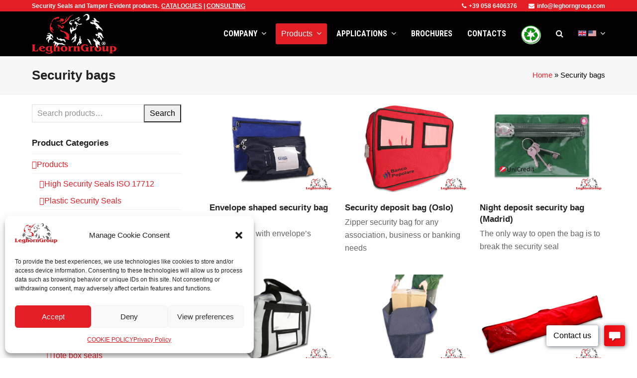

--- FILE ---
content_type: text/html; charset=UTF-8
request_url: https://www.leghorngroup.com/product-tag/security-bags/
body_size: 28280
content:
<!DOCTYPE html>
<html lang="en-US" class="wpex-color-scheme-default">
<head>
<meta charset="UTF-8">
<link rel="profile" href="https://gmpg.org/xfn/11">
<!-- Google Analytics Universal --><script>window.ga=window.ga||function(){(ga.q=ga.q||[]).push(arguments)};ga.l=+new Date;ga('create', 'UA-46072256-9', 'auto');ga('send', 'pageview');ga('set', 'anonymizeIp', true);</script><script async src='https://www.google-analytics.com/analytics.js'></script><meta name='robots' content='index, follow, max-image-preview:large, max-snippet:-1, max-video-preview:-1' />
<meta name="generator" content="Total WordPress Theme v5.11.1">
<meta name="viewport" content="width=device-width, initial-scale=1">
<!-- This site is optimized with the Yoast SEO plugin v22.0 - https://yoast.com/wordpress/plugins/seo/ -->
<title>Security bags - LeghornGroup</title>
<link rel="canonical" href="https://www.leghorngroup.com/product-tag/security-bags/" />
<meta property="og:locale" content="en_US" />
<meta property="og:type" content="article" />
<meta property="og:title" content="Security bags - LeghornGroup" />
<meta property="og:url" content="https://www.leghorngroup.com/product-tag/security-bags/" />
<meta property="og:site_name" content="LeghornGroup" />
<meta name="twitter:card" content="summary_large_image" />
<script type="application/ld+json" class="yoast-schema-graph">{"@context":"https://schema.org","@graph":[{"@type":"CollectionPage","@id":"https://www.leghorngroup.com/product-tag/security-bags/","url":"https://www.leghorngroup.com/product-tag/security-bags/","name":"Security bags - LeghornGroup","isPartOf":{"@id":"https://www.leghorngroup.com/#website"},"primaryImageOfPage":{"@id":"https://www.leghorngroup.com/product-tag/security-bags/#primaryimage"},"image":{"@id":"https://www.leghorngroup.com/product-tag/security-bags/#primaryimage"},"thumbnailUrl":"https://www.leghorngroup.com/wp-content/uploads/2020/02/envelope-shaped-security-bag-paris-01.png","breadcrumb":{"@id":"https://www.leghorngroup.com/product-tag/security-bags/#breadcrumb"},"inLanguage":"en-US"},{"@type":"ImageObject","inLanguage":"en-US","@id":"https://www.leghorngroup.com/product-tag/security-bags/#primaryimage","url":"https://www.leghorngroup.com/wp-content/uploads/2020/02/envelope-shaped-security-bag-paris-01.png","contentUrl":"https://www.leghorngroup.com/wp-content/uploads/2020/02/envelope-shaped-security-bag-paris-01.png","width":600,"height":420},{"@type":"BreadcrumbList","@id":"https://www.leghorngroup.com/product-tag/security-bags/#breadcrumb","itemListElement":[{"@type":"ListItem","position":1,"name":"Home","item":"https://www.leghorngroup.com/"},{"@type":"ListItem","position":2,"name":"Security bags"}]},{"@type":"WebSite","@id":"https://www.leghorngroup.com/#website","url":"https://www.leghorngroup.com/","name":"LeghornGroup","description":"Security Seals and Tamper-Evident Seals Manufacturer","publisher":{"@id":"https://www.leghorngroup.com/#organization"},"potentialAction":[{"@type":"SearchAction","target":{"@type":"EntryPoint","urlTemplate":"https://www.leghorngroup.com/?s={search_term_string}"},"query-input":"required name=search_term_string"}],"inLanguage":"en-US"},{"@type":"Organization","@id":"https://www.leghorngroup.com/#organization","name":"LeghornGroup","url":"https://www.leghorngroup.com/","logo":{"@type":"ImageObject","inLanguage":"en-US","@id":"https://www.leghorngroup.com/#/schema/logo/image/","url":"https://www.leghorngroup.com/wp-content/uploads/2023/07/logo_bianco_80.png","contentUrl":"https://www.leghorngroup.com/wp-content/uploads/2023/07/logo_bianco_80.png","width":170,"height":80,"caption":"LeghornGroup"},"image":{"@id":"https://www.leghorngroup.com/#/schema/logo/image/"},"sameAs":["https://www.facebook.com/leghorngroup","https://www.linkedin.com/company/leghorn/","https://www.youtube.com/user/LeghornSecuritySeals"]}]}</script>
<!-- / Yoast SEO plugin. -->
<link rel='dns-prefetch' href='//fonts.googleapis.com' />
<link rel="alternate" type="application/rss+xml" title="LeghornGroup &raquo; Feed" href="https://www.leghorngroup.com/feed/" />
<link rel="alternate" type="application/rss+xml" title="LeghornGroup &raquo; Comments Feed" href="https://www.leghorngroup.com/comments/feed/" />
<link rel="alternate" type="application/rss+xml" title="LeghornGroup &raquo; Security bags Tag Feed" href="https://www.leghorngroup.com/product-tag/security-bags/feed/" />
<link rel="preload" href="https://www.leghorngroup.com/wp-content/themes/Total/assets/lib/ticons/fonts/ticons.woff2" type="font/woff2" as="font" crossorigin><!-- <link rel='stylesheet' id='js_composer_front-css' href='https://www.leghorngroup.com/wp-content/plugins/js_composer/assets/css/js_composer.min.css?ver=7.3' media='all' /> -->
<!-- <link rel='stylesheet' id='wp-block-library-css' href='https://www.leghorngroup.com/wp-includes/css/dist/block-library/style.min.css?ver=6.3.7' media='all' /> -->
<link rel="stylesheet" type="text/css" href="//www.leghorngroup.com/wp-content/cache/wpfc-minified/drz5c5z8/dtrsa.css" media="all"/>
<style id='global-styles-inline-css'>
body{--wp--preset--color--black: #000000;--wp--preset--color--cyan-bluish-gray: #abb8c3;--wp--preset--color--white: #ffffff;--wp--preset--color--pale-pink: #f78da7;--wp--preset--color--vivid-red: #cf2e2e;--wp--preset--color--luminous-vivid-orange: #ff6900;--wp--preset--color--luminous-vivid-amber: #fcb900;--wp--preset--color--light-green-cyan: #7bdcb5;--wp--preset--color--vivid-green-cyan: #00d084;--wp--preset--color--pale-cyan-blue: #8ed1fc;--wp--preset--color--vivid-cyan-blue: #0693e3;--wp--preset--color--vivid-purple: #9b51e0;--wp--preset--color--accent: #e31e24;--wp--preset--color--on-accent: #fff;--wp--preset--color--accent-alt: #ff0008;--wp--preset--color--on-accent-alt: #fff;--wp--preset--gradient--vivid-cyan-blue-to-vivid-purple: linear-gradient(135deg,rgba(6,147,227,1) 0%,rgb(155,81,224) 100%);--wp--preset--gradient--light-green-cyan-to-vivid-green-cyan: linear-gradient(135deg,rgb(122,220,180) 0%,rgb(0,208,130) 100%);--wp--preset--gradient--luminous-vivid-amber-to-luminous-vivid-orange: linear-gradient(135deg,rgba(252,185,0,1) 0%,rgba(255,105,0,1) 100%);--wp--preset--gradient--luminous-vivid-orange-to-vivid-red: linear-gradient(135deg,rgba(255,105,0,1) 0%,rgb(207,46,46) 100%);--wp--preset--gradient--very-light-gray-to-cyan-bluish-gray: linear-gradient(135deg,rgb(238,238,238) 0%,rgb(169,184,195) 100%);--wp--preset--gradient--cool-to-warm-spectrum: linear-gradient(135deg,rgb(74,234,220) 0%,rgb(151,120,209) 20%,rgb(207,42,186) 40%,rgb(238,44,130) 60%,rgb(251,105,98) 80%,rgb(254,248,76) 100%);--wp--preset--gradient--blush-light-purple: linear-gradient(135deg,rgb(255,206,236) 0%,rgb(152,150,240) 100%);--wp--preset--gradient--blush-bordeaux: linear-gradient(135deg,rgb(254,205,165) 0%,rgb(254,45,45) 50%,rgb(107,0,62) 100%);--wp--preset--gradient--luminous-dusk: linear-gradient(135deg,rgb(255,203,112) 0%,rgb(199,81,192) 50%,rgb(65,88,208) 100%);--wp--preset--gradient--pale-ocean: linear-gradient(135deg,rgb(255,245,203) 0%,rgb(182,227,212) 50%,rgb(51,167,181) 100%);--wp--preset--gradient--electric-grass: linear-gradient(135deg,rgb(202,248,128) 0%,rgb(113,206,126) 100%);--wp--preset--gradient--midnight: linear-gradient(135deg,rgb(2,3,129) 0%,rgb(40,116,252) 100%);--wp--preset--font-size--small: 13px;--wp--preset--font-size--medium: 20px;--wp--preset--font-size--large: 36px;--wp--preset--font-size--x-large: 42px;--wp--preset--spacing--20: 0.44rem;--wp--preset--spacing--30: 0.67rem;--wp--preset--spacing--40: 1rem;--wp--preset--spacing--50: 1.5rem;--wp--preset--spacing--60: 2.25rem;--wp--preset--spacing--70: 3.38rem;--wp--preset--spacing--80: 5.06rem;--wp--preset--shadow--natural: 6px 6px 9px rgba(0, 0, 0, 0.2);--wp--preset--shadow--deep: 12px 12px 50px rgba(0, 0, 0, 0.4);--wp--preset--shadow--sharp: 6px 6px 0px rgba(0, 0, 0, 0.2);--wp--preset--shadow--outlined: 6px 6px 0px -3px rgba(255, 255, 255, 1), 6px 6px rgba(0, 0, 0, 1);--wp--preset--shadow--crisp: 6px 6px 0px rgba(0, 0, 0, 1);}body { margin: 0;--wp--style--global--content-size: 840px;--wp--style--global--wide-size: 1200px; }.wp-site-blocks > .alignleft { float: left; margin-right: 2em; }.wp-site-blocks > .alignright { float: right; margin-left: 2em; }.wp-site-blocks > .aligncenter { justify-content: center; margin-left: auto; margin-right: auto; }:where(.wp-site-blocks) > * { margin-block-start: 24px; margin-block-end: 0; }:where(.wp-site-blocks) > :first-child:first-child { margin-block-start: 0; }:where(.wp-site-blocks) > :last-child:last-child { margin-block-end: 0; }body { --wp--style--block-gap: 24px; }:where(body .is-layout-flow)  > :first-child:first-child{margin-block-start: 0;}:where(body .is-layout-flow)  > :last-child:last-child{margin-block-end: 0;}:where(body .is-layout-flow)  > *{margin-block-start: 24px;margin-block-end: 0;}:where(body .is-layout-constrained)  > :first-child:first-child{margin-block-start: 0;}:where(body .is-layout-constrained)  > :last-child:last-child{margin-block-end: 0;}:where(body .is-layout-constrained)  > *{margin-block-start: 24px;margin-block-end: 0;}:where(body .is-layout-flex) {gap: 24px;}:where(body .is-layout-grid) {gap: 24px;}body .is-layout-flow > .alignleft{float: left;margin-inline-start: 0;margin-inline-end: 2em;}body .is-layout-flow > .alignright{float: right;margin-inline-start: 2em;margin-inline-end: 0;}body .is-layout-flow > .aligncenter{margin-left: auto !important;margin-right: auto !important;}body .is-layout-constrained > .alignleft{float: left;margin-inline-start: 0;margin-inline-end: 2em;}body .is-layout-constrained > .alignright{float: right;margin-inline-start: 2em;margin-inline-end: 0;}body .is-layout-constrained > .aligncenter{margin-left: auto !important;margin-right: auto !important;}body .is-layout-constrained > :where(:not(.alignleft):not(.alignright):not(.alignfull)){max-width: var(--wp--style--global--content-size);margin-left: auto !important;margin-right: auto !important;}body .is-layout-constrained > .alignwide{max-width: var(--wp--style--global--wide-size);}body .is-layout-flex{display: flex;}body .is-layout-flex{flex-wrap: wrap;align-items: center;}body .is-layout-flex > *{margin: 0;}body .is-layout-grid{display: grid;}body .is-layout-grid > *{margin: 0;}body{padding-top: 0px;padding-right: 0px;padding-bottom: 0px;padding-left: 0px;}a:where(:not(.wp-element-button)){text-decoration: underline;}.wp-element-button, .wp-block-button__link{background-color: var(--wpex-btn-bg, var(--wpex-accent));border-radius: var(--wpex-btn-border-radius);border-color: var(--wpex-btn-border-color, currentColor);border-width: var(--wpex-btn-border-width);border-style: var(--wpex-btn-border-style);color: var(--wpex-btn-color, var(--wpex-on-accent));font-family: var(--wpex-btn-font-family);font-size: var(--wpex-btn-font-size);font-style: var(--wpex-btn-font-style);font-weight: var(--wpex-btn-font-weight);letter-spacing: var(--wpex-btn-letter-spacing);line-height: inherit;padding: var(--wpex-btn-padding);text-decoration: none;text-transform: var(--wpex-btn-text-transform);}.wp-element-button:hover, .wp-block-button__link:hover{background-color: var(--wpex-hover-btn-bg, var(--wpex-accent-alt));border-color: var(--wpex-hover-btn-border-color, var(--wpex-btn-border-color, currentColor));color: var(--wpex-hover-btn-color, var(--wpex-on-accent-alt));}.wp-element-button:active, .wp-block-button__link:active{background-color: var(--wpex-active-btn-bg, var(--wpex-hover-btn-bg, var(--wpex-accent-alt)));border-color: var(--wpex-active-btn-border-color, var(--wpex-hover-btn-border-color, var(--wpex-btn-border-color, currentColor)));color: var(--wpex-active-btn-color, var(--wpex-hover-btn-color, var(--wpex-on-accent-alt)));}.has-black-color{color: var(--wp--preset--color--black) !important;}.has-cyan-bluish-gray-color{color: var(--wp--preset--color--cyan-bluish-gray) !important;}.has-white-color{color: var(--wp--preset--color--white) !important;}.has-pale-pink-color{color: var(--wp--preset--color--pale-pink) !important;}.has-vivid-red-color{color: var(--wp--preset--color--vivid-red) !important;}.has-luminous-vivid-orange-color{color: var(--wp--preset--color--luminous-vivid-orange) !important;}.has-luminous-vivid-amber-color{color: var(--wp--preset--color--luminous-vivid-amber) !important;}.has-light-green-cyan-color{color: var(--wp--preset--color--light-green-cyan) !important;}.has-vivid-green-cyan-color{color: var(--wp--preset--color--vivid-green-cyan) !important;}.has-pale-cyan-blue-color{color: var(--wp--preset--color--pale-cyan-blue) !important;}.has-vivid-cyan-blue-color{color: var(--wp--preset--color--vivid-cyan-blue) !important;}.has-vivid-purple-color{color: var(--wp--preset--color--vivid-purple) !important;}.has-accent-color{color: var(--wp--preset--color--accent) !important;}.has-on-accent-color{color: var(--wp--preset--color--on-accent) !important;}.has-accent-alt-color{color: var(--wp--preset--color--accent-alt) !important;}.has-on-accent-alt-color{color: var(--wp--preset--color--on-accent-alt) !important;}.has-black-background-color{background-color: var(--wp--preset--color--black) !important;}.has-cyan-bluish-gray-background-color{background-color: var(--wp--preset--color--cyan-bluish-gray) !important;}.has-white-background-color{background-color: var(--wp--preset--color--white) !important;}.has-pale-pink-background-color{background-color: var(--wp--preset--color--pale-pink) !important;}.has-vivid-red-background-color{background-color: var(--wp--preset--color--vivid-red) !important;}.has-luminous-vivid-orange-background-color{background-color: var(--wp--preset--color--luminous-vivid-orange) !important;}.has-luminous-vivid-amber-background-color{background-color: var(--wp--preset--color--luminous-vivid-amber) !important;}.has-light-green-cyan-background-color{background-color: var(--wp--preset--color--light-green-cyan) !important;}.has-vivid-green-cyan-background-color{background-color: var(--wp--preset--color--vivid-green-cyan) !important;}.has-pale-cyan-blue-background-color{background-color: var(--wp--preset--color--pale-cyan-blue) !important;}.has-vivid-cyan-blue-background-color{background-color: var(--wp--preset--color--vivid-cyan-blue) !important;}.has-vivid-purple-background-color{background-color: var(--wp--preset--color--vivid-purple) !important;}.has-accent-background-color{background-color: var(--wp--preset--color--accent) !important;}.has-on-accent-background-color{background-color: var(--wp--preset--color--on-accent) !important;}.has-accent-alt-background-color{background-color: var(--wp--preset--color--accent-alt) !important;}.has-on-accent-alt-background-color{background-color: var(--wp--preset--color--on-accent-alt) !important;}.has-black-border-color{border-color: var(--wp--preset--color--black) !important;}.has-cyan-bluish-gray-border-color{border-color: var(--wp--preset--color--cyan-bluish-gray) !important;}.has-white-border-color{border-color: var(--wp--preset--color--white) !important;}.has-pale-pink-border-color{border-color: var(--wp--preset--color--pale-pink) !important;}.has-vivid-red-border-color{border-color: var(--wp--preset--color--vivid-red) !important;}.has-luminous-vivid-orange-border-color{border-color: var(--wp--preset--color--luminous-vivid-orange) !important;}.has-luminous-vivid-amber-border-color{border-color: var(--wp--preset--color--luminous-vivid-amber) !important;}.has-light-green-cyan-border-color{border-color: var(--wp--preset--color--light-green-cyan) !important;}.has-vivid-green-cyan-border-color{border-color: var(--wp--preset--color--vivid-green-cyan) !important;}.has-pale-cyan-blue-border-color{border-color: var(--wp--preset--color--pale-cyan-blue) !important;}.has-vivid-cyan-blue-border-color{border-color: var(--wp--preset--color--vivid-cyan-blue) !important;}.has-vivid-purple-border-color{border-color: var(--wp--preset--color--vivid-purple) !important;}.has-accent-border-color{border-color: var(--wp--preset--color--accent) !important;}.has-on-accent-border-color{border-color: var(--wp--preset--color--on-accent) !important;}.has-accent-alt-border-color{border-color: var(--wp--preset--color--accent-alt) !important;}.has-on-accent-alt-border-color{border-color: var(--wp--preset--color--on-accent-alt) !important;}.has-vivid-cyan-blue-to-vivid-purple-gradient-background{background: var(--wp--preset--gradient--vivid-cyan-blue-to-vivid-purple) !important;}.has-light-green-cyan-to-vivid-green-cyan-gradient-background{background: var(--wp--preset--gradient--light-green-cyan-to-vivid-green-cyan) !important;}.has-luminous-vivid-amber-to-luminous-vivid-orange-gradient-background{background: var(--wp--preset--gradient--luminous-vivid-amber-to-luminous-vivid-orange) !important;}.has-luminous-vivid-orange-to-vivid-red-gradient-background{background: var(--wp--preset--gradient--luminous-vivid-orange-to-vivid-red) !important;}.has-very-light-gray-to-cyan-bluish-gray-gradient-background{background: var(--wp--preset--gradient--very-light-gray-to-cyan-bluish-gray) !important;}.has-cool-to-warm-spectrum-gradient-background{background: var(--wp--preset--gradient--cool-to-warm-spectrum) !important;}.has-blush-light-purple-gradient-background{background: var(--wp--preset--gradient--blush-light-purple) !important;}.has-blush-bordeaux-gradient-background{background: var(--wp--preset--gradient--blush-bordeaux) !important;}.has-luminous-dusk-gradient-background{background: var(--wp--preset--gradient--luminous-dusk) !important;}.has-pale-ocean-gradient-background{background: var(--wp--preset--gradient--pale-ocean) !important;}.has-electric-grass-gradient-background{background: var(--wp--preset--gradient--electric-grass) !important;}.has-midnight-gradient-background{background: var(--wp--preset--gradient--midnight) !important;}.has-small-font-size{font-size: var(--wp--preset--font-size--small) !important;}.has-medium-font-size{font-size: var(--wp--preset--font-size--medium) !important;}.has-large-font-size{font-size: var(--wp--preset--font-size--large) !important;}.has-x-large-font-size{font-size: var(--wp--preset--font-size--x-large) !important;}
.wp-block-navigation a:where(:not(.wp-element-button)){color: inherit;}
.wp-block-post-template{margin: 0 auto;}
.wp-block-pullquote{font-size: 1.5em;line-height: 1.6;}
.wp-block-separator{background-color: var(--wpex-border-main);border-width: 0px;margin: 2.308em auto;color: var(--wpex-border-main);}
.is-style-outline.is-style-outline.wp-block-button .wp-block-button__link{color: var(--wpex-btn-bg, var(--wpex-accent));font-weight: var(--wpex-bold);padding: var(--wpex-btn-padding);}
.wp-block-table > table{margin: 0;}
</style>
<!-- <link rel='stylesheet' id='contact-form-7-css' href='https://www.leghorngroup.com/wp-content/plugins/contact-form-7/includes/css/styles.css?ver=5.9.8' media='all' /> -->
<link rel="stylesheet" type="text/css" href="//www.leghorngroup.com/wp-content/cache/wpfc-minified/kz666p21/dtrsa.css" media="all"/>
<style id='woocommerce-inline-inline-css'>
.woocommerce form .form-row .required { visibility: visible; }
</style>
<!-- <link rel='stylesheet' id='cmplz-general-css' href='https://www.leghorngroup.com/wp-content/plugins/complianz-gdpr/assets/css/cookieblocker.min.css?ver=1765895469' media='all' /> -->
<!-- <link rel='stylesheet' id='parent-style-css' href='https://www.leghorngroup.com/wp-content/themes/Total/style.css?ver=5.11.1' media='all' /> -->
<!-- <link rel='stylesheet' id='wpex-woocommerce-css' href='https://www.leghorngroup.com/wp-content/themes/Total/assets/css/frontend/woocommerce.css?ver=5.11.1' media='all' /> -->
<link rel="stylesheet" type="text/css" href="//www.leghorngroup.com/wp-content/cache/wpfc-minified/d51s5gd9/dtrsa.css" media="all"/>
<link rel='stylesheet' id='wpex-google-font-roboto-condensed-css' href='//fonts.googleapis.com/css2?family=Roboto+Condensed:ital,wght@0,100;0,200;0,300;0,400;0,500;0,600;0,700;0,800;0,900;1,100;1,200;1,300;1,400;1,500;1,600;1,700;1,800;1,900&#038;display=swap&#038;subset=latin' media='all' />
<!-- <link rel='stylesheet' id='ticons-css' href='https://www.leghorngroup.com/wp-content/themes/Total/assets/lib/ticons/css/ticons.min.css?ver=1.0.1' media='all' /> -->
<!-- <link rel='stylesheet' id='wpex-style-css' href='https://www.leghorngroup.com/wp-content/themes/total-child-theme/style.css?ver=5.11.1' media='all' /> -->
<link rel="stylesheet" type="text/css" href="//www.leghorngroup.com/wp-content/cache/wpfc-minified/f2c1wcrd/dtrsa.css" media="all"/>
<!-- <link rel='stylesheet' id='wpex-mobile-menu-breakpoint-max-css' href='https://www.leghorngroup.com/wp-content/themes/Total/assets/css/wpex-mobile-menu-breakpoint-max.css?ver=5.11.1' media='only screen and (max-width:959px)' /> -->
<link rel="stylesheet" type="text/css" href="//www.leghorngroup.com/wp-content/cache/wpfc-minified/lwoqwwh0/dtrsa.css" media="only screen and (max-width:959px)"/>
<!-- <link rel='stylesheet' id='wpex-mobile-menu-breakpoint-min-css' href='https://www.leghorngroup.com/wp-content/themes/Total/assets/css/wpex-mobile-menu-breakpoint-min.css?ver=5.11.1' media='only screen and (min-width:960px)' /> -->
<link rel="stylesheet" type="text/css" href="//www.leghorngroup.com/wp-content/cache/wpfc-minified/lxufs9k5/dtrsa.css" media="only screen and (min-width:960px)"/>
<!-- <link rel='stylesheet' id='wpex-wpbakery-css' href='https://www.leghorngroup.com/wp-content/themes/Total/assets/css/frontend/wpbakery.css?ver=5.11.1' media='all' /> -->
<!-- <link rel='stylesheet' id='vcex-shortcodes-css' href='https://www.leghorngroup.com/wp-content/themes/Total/assets/css/vcex-shortcodes.css?ver=5.11.1' media='all' /> -->
<!-- <link rel='stylesheet' id='fancybox-css' href='https://www.leghorngroup.com/wp-content/themes/Total/assets/lib/fancybox/jquery.fancybox.min.css?ver=3.5.7' media='all' /> -->
<link rel="stylesheet" type="text/css" href="//www.leghorngroup.com/wp-content/cache/wpfc-minified/2pqpczon/dtrsa.css" media="all"/>
<script src='//www.leghorngroup.com/wp-content/cache/wpfc-minified/1465n6j2/dtrsa.js' type="text/javascript"></script>
<!-- <script src='https://www.leghorngroup.com/wp-includes/js/jquery/jquery.min.js?ver=3.7.0' id='jquery-core-js'></script> -->
<!-- <script src='https://www.leghorngroup.com/wp-includes/js/jquery/jquery-migrate.min.js?ver=3.4.1' id='jquery-migrate-js'></script> -->
<!-- <script src='https://www.leghorngroup.com/wp-content/plugins/revslider/public/assets/js/rbtools.min.js?ver=6.6.20' async id='tp-tools-js'></script> -->
<!-- <script src='https://www.leghorngroup.com/wp-content/plugins/revslider/public/assets/js/rs6.min.js?ver=6.6.20' async id='revmin-js'></script> -->
<!-- <script src='https://www.leghorngroup.com/wp-content/plugins/woocommerce/assets/js/jquery-blockui/jquery.blockUI.min.js?ver=2.7.0-wc.8.5.4' id='jquery-blockui-js' data-wp-strategy='defer'></script> -->
<script id='wc-add-to-cart-js-extra'>
var wc_add_to_cart_params = {"ajax_url":"\/wp-admin\/admin-ajax.php","wc_ajax_url":"\/?wc-ajax=%%endpoint%%","i18n_view_cart":"View cart","cart_url":"https:\/\/www.leghorngroup.com\/?page_id=42","is_cart":"","cart_redirect_after_add":"no"};
</script>
<script src='//www.leghorngroup.com/wp-content/cache/wpfc-minified/2fn8ndk1/dtrsa.js' type="text/javascript"></script>
<!-- <script src='https://www.leghorngroup.com/wp-content/plugins/woocommerce/assets/js/frontend/add-to-cart.min.js?ver=8.5.4' id='wc-add-to-cart-js' data-wp-strategy='defer'></script> -->
<!-- <script src='https://www.leghorngroup.com/wp-content/plugins/woocommerce/assets/js/js-cookie/js.cookie.min.js?ver=2.1.4-wc.8.5.4' id='js-cookie-js' defer data-wp-strategy='defer'></script> -->
<script id='woocommerce-js-extra'>
var woocommerce_params = {"ajax_url":"\/wp-admin\/admin-ajax.php","wc_ajax_url":"\/?wc-ajax=%%endpoint%%"};
</script>
<script src='//www.leghorngroup.com/wp-content/cache/wpfc-minified/f4p1s1vl/dtrsa.js' type="text/javascript"></script>
<!-- <script src='https://www.leghorngroup.com/wp-content/plugins/woocommerce/assets/js/frontend/woocommerce.min.js?ver=8.5.4' id='woocommerce-js' defer data-wp-strategy='defer'></script> -->
<!-- <script src='https://www.leghorngroup.com/wp-content/plugins/js_composer/assets/js/vendors/woocommerce-add-to-cart.js?ver=7.3' id='vc_woocommerce-add-to-cart-js-js'></script> -->
<script></script><link rel="https://api.w.org/" href="https://www.leghorngroup.com/wp-json/" /><link rel="alternate" type="application/json" href="https://www.leghorngroup.com/wp-json/wp/v2/product_tag/122" /><link rel="EditURI" type="application/rsd+xml" title="RSD" href="https://www.leghorngroup.com/xmlrpc.php?rsd" />
<meta name="generator" content="WordPress 6.3.7" />
<meta name="generator" content="WooCommerce 8.5.4" />
<style>.cmplz-hidden {
display: none !important;
}</style><link rel="icon" href="https://www.leghorngroup.com/wp-content/uploads/2020/04/favicon.png" sizes="32x32"><link rel="shortcut icon" href="https://www.leghorngroup.com/wp-content/uploads/2020/04/favicon.png"><link rel="apple-touch-icon" href="https://www.leghorngroup.com/wp-content/uploads/2020/04/logo57px.jpg" sizes="57x57" ><link rel="apple-touch-icon" href="https://www.leghorngroup.com/wp-content/uploads/2020/04/logo76px.jpg" sizes="76x76" ><link rel="apple-touch-icon" href="https://www.leghorngroup.com/wp-content/uploads/2020/04/logo120px.jpg" sizes="120x120"><link rel="apple-touch-icon" href="https://www.leghorngroup.com/wp-content/uploads/2020/04/logo152px.jpg" sizes="114x114">	<noscript><style>.woocommerce-product-gallery{ opacity: 1 !important; }</style></noscript>
<script type='text/javascript' data-cfasync='false'>window.purechatApi = { l: [], t: [], on: function () { this.l.push(arguments); } }; (function () { var done = false; var script = document.createElement('script'); script.async = true; script.type = 'text/javascript'; script.src = 'https://app.purechat.com/VisitorWidget/WidgetScript'; document.getElementsByTagName('HEAD').item(0).appendChild(script); script.onreadystatechange = script.onload = function (e) { if (!done && (!this.readyState || this.readyState == 'loaded' || this.readyState == 'complete')) { var w = new PCWidget({c: 'b0d67b11-9528-468f-8482-4ca1306fb955', f: true }); done = true; } }; })();</script><noscript><style>body:not(.content-full-screen) .wpex-vc-row-stretched[data-vc-full-width-init="false"]{visibility:visible;}</style></noscript><script>function setREVStartSize(e){
//window.requestAnimationFrame(function() {
window.RSIW = window.RSIW===undefined ? window.innerWidth : window.RSIW;
window.RSIH = window.RSIH===undefined ? window.innerHeight : window.RSIH;
try {
var pw = document.getElementById(e.c).parentNode.offsetWidth,
newh;
pw = pw===0 || isNaN(pw) || (e.l=="fullwidth" || e.layout=="fullwidth") ? window.RSIW : pw;
e.tabw = e.tabw===undefined ? 0 : parseInt(e.tabw);
e.thumbw = e.thumbw===undefined ? 0 : parseInt(e.thumbw);
e.tabh = e.tabh===undefined ? 0 : parseInt(e.tabh);
e.thumbh = e.thumbh===undefined ? 0 : parseInt(e.thumbh);
e.tabhide = e.tabhide===undefined ? 0 : parseInt(e.tabhide);
e.thumbhide = e.thumbhide===undefined ? 0 : parseInt(e.thumbhide);
e.mh = e.mh===undefined || e.mh=="" || e.mh==="auto" ? 0 : parseInt(e.mh,0);
if(e.layout==="fullscreen" || e.l==="fullscreen")
newh = Math.max(e.mh,window.RSIH);
else{
e.gw = Array.isArray(e.gw) ? e.gw : [e.gw];
for (var i in e.rl) if (e.gw[i]===undefined || e.gw[i]===0) e.gw[i] = e.gw[i-1];
e.gh = e.el===undefined || e.el==="" || (Array.isArray(e.el) && e.el.length==0)? e.gh : e.el;
e.gh = Array.isArray(e.gh) ? e.gh : [e.gh];
for (var i in e.rl) if (e.gh[i]===undefined || e.gh[i]===0) e.gh[i] = e.gh[i-1];
var nl = new Array(e.rl.length),
ix = 0,
sl;
e.tabw = e.tabhide>=pw ? 0 : e.tabw;
e.thumbw = e.thumbhide>=pw ? 0 : e.thumbw;
e.tabh = e.tabhide>=pw ? 0 : e.tabh;
e.thumbh = e.thumbhide>=pw ? 0 : e.thumbh;
for (var i in e.rl) nl[i] = e.rl[i]<window.RSIW ? 0 : e.rl[i];
sl = nl[0];
for (var i in nl) if (sl>nl[i] && nl[i]>0) { sl = nl[i]; ix=i;}
var m = pw>(e.gw[ix]+e.tabw+e.thumbw) ? 1 : (pw-(e.tabw+e.thumbw)) / (e.gw[ix]);
newh =  (e.gh[ix] * m) + (e.tabh + e.thumbh);
}
var el = document.getElementById(e.c);
if (el!==null && el) el.style.height = newh+"px";
el = document.getElementById(e.c+"_wrapper");
if (el!==null && el) {
el.style.height = newh+"px";
el.style.display = "block";
}
} catch(e){
console.log("Failure at Presize of Slider:" + e)
}
//});
};</script>
<style id="wp-custom-css">
body #site-navigation li.megamenu>ul.sub-menu>li.menu-item ul{left:auto !important}/* Display Mobile Menu Icons Always */@media only screen and (max-width:500px){body .mobile-menu-extra-icons{display:inline !important}}/* megamenu heading styles */#site-navigation li.megamenu >ul.sub-menu >li.menu-item.menu-item-has-children >a .link-inner{font-size:16px;color:#ffffff;background-color:#e31e24;padding-left:5px;padding-right:5px;padding-top:2px;padding-bottom:2px;text-transform:uppercase}.heading_class a{font-size:16px !important;color:#ffffff !important;background-color:#e31e24 !important;padding-top:1px !important;padding-bottom:1px !important}/* quantity single product page */.woocommerce .product .cart .variations label{text-transform:none}/* homepage lang menu */body .lang_switch{float:right !important}/* single products hide lightbox thumbnails */body .product-variation-thumbs,.woocommerce .product div.images .flex-control-thumbs{margin-top:70px}/* footer-bottom copyright */#footer-bottom #copyright{margin-top:-50px}.my_heading_class a{color:#ffffff !important;background-color:#ffffff !important}.td-noborder{border-style :hidden!important}/* hide recaptcha bagde */.grecaptcha-badge{visibility:hidden}/* per il punto . */.my_heading_class a{color:#ffffff !important;background-color:#ffffff !important}table th,table td{text-align:inherit;/* padding:.769em 1em;*/padding-top:.2em;padding-right:.1em;padding-bottom:.2em;padding-left:.5em;border:1px solid #eee}.wpex-mb-20{margin-bottom:10px;align-content}/* OUR PRODUCTS carousel homepage .wpex-row .col{display:block ruby;flex-direction:unset;justify-content:center}*/.tracking_page_icon_fonts{font-size:22px;font-weight:600}/* make white background in product page gallery */.fancybox-image,.fancybox-spaceball{background:#ffffff}.fancybox-thumbs__list a{background-color:rgb(255,255,255)}.site-navigation-wrap{--wpex-dropmenu-link-padding-y:0px}/* Certificati tab evidenziati */pre{background-color:#e31e24;border-left:3px solid #c23535;padding:5px;font-size:18px}pre a{color:#FFFFFF !important}/* product custom tabs evidenziati *//* product custom tabs evidenziati */.woocommerce-tabs .wc-tabs li.active a{font-size:18px;color:#000000;background-color:rgba(255,0,0,0.3);border-radius:3px 3px 0px 0px;font-weight:var(--wpex-bold)}.woocommerce-tabs .wc-tabs a{font-size:18px;padding:0px 10px;background-color:#e31e24;color:#ffffff;border-radius:3px 3px 0px 0px;font-weight:var(--wpex-bold)}/* padding for UP sells products */.woocommerce .upsells.products h2,.woocommerce .related.products h2{padding-top:50px}/* terms and conditions page */.cst_heading{font:normal 1.5em Arial;color:#444444;padding:10px !important;margin-bottom:15px;background:#eeeeee;border-top:2px solid #444444}/* short description e compalin */.woocommerce-product-details__short-description{margin-top:0px;margin-bottom:-10px}		</style>
<noscript><style> .wpb_animate_when_almost_visible { opacity: 1; }</style></noscript><style data-type="wpex-css" id="wpex-css">/*TYPOGRAPHY*/body{font-family:Arial,Helvetica,sans-serif;font-size:16px;color:#000000}.header-aside-content{color:#050505}.main-navigation-ul .link-inner{font-family:"Roboto Condensed";font-weight:700;text-transform:uppercase}.main-navigation-ul .sub-menu .link-inner{text-transform:none}.wpex-mobile-menu,#sidr-main{letter-spacing:.2px}.page-header .page-header-title{font-weight:600}.page-header .page-subheading{font-size:14px;color:#020202;letter-spacing:0px}.footer-widget .widget-title{text-transform:uppercase}.up-sells >h2,.related.products >h2,.woocommerce-tabs .panel >h2{text-transform:uppercase}/*CUSTOMIZER STYLING*/:root{--wpex-accent:#e31e24;--wpex-accent-alt:#e31e24;--wpex-accent-alt:#ff0008;--wpex-hover-link-color:#ff1000;--wpex-site-header-height:40px;--wpex-site-header-shrink-start-height:90px;--wpex-site-header-shrink-end-height:75px;--wpex-dropmenu-colored-top-border-color:#e31e24;--wpex-vc-column-inner-margin-bottom:40px}.page-header{margin-bottom:20px}.site-breadcrumbs{color:#000000}.site-breadcrumbs a{color:#e31e24}.post-pagination a{color:#dd0000}.post-pagination-wrap{padding:15px}:root,.boxed-main-layout.wpex-responsive #wrap{--wpex-container-width:1200px}#top-bar-wrap{background-color:#e31e24}.wpex-top-bar-sticky{background-color:#e31e24}#top-bar{color:#ffffff;--wpex-text-2:#ffffff;--wpex-text-3:#ffffff;--wpex-text-4:#ffffff;--wpex-link-color:#ffffff;padding-top:0px;padding-bottom:0px}.header-padding{padding-top:5px;padding-bottom:5px}#site-header{background-color:#000000}#site-header-sticky-wrapper{background-color:#000000}#site-header-sticky-wrapper.is-sticky #site-header{background-color:#000000}.boxed-main-layout #site-header-sticky-wrapper.is-sticky #site-header{background-color:#000000}.footer-has-reveal #site-header{background-color:#000000}#searchform-header-replace{background-color:#000000}.wpex-has-vertical-header #site-header{background-color:#000000}.logo-padding{padding-top:0px;padding-bottom:0px}#site-navigation-wrap{--wpex-main-nav-link-color:#ffffff;--wpex-hover-main-nav-link-color:#ffffff;--wpex-active-main-nav-link-color:#ffffff;--wpex-hover-main-nav-link-color:#ffffff;--wpex-active-main-nav-link-color:#ffffff;--wpex-dropmenu-link-padding-y:5px;--wpex-dropmenu-border-color:#999999;--wpex-dropmenu-caret-border-color:#999999;--wpex-megamenu-divider-color:#999999;--wpex-dropmenu-link-color:#1e1e1e;--wpex-hover-dropmenu-link-color:#ffffff;--wpex-hover-dropmenu-link-bg:#515151}#site-navigation-wrap .megamenu{--wpex-dropmenu-link-padding-y:5px}#searchform-dropdown{--wpex-dropmenu-colored-top-border-color:#ff0008}#mobile-menu{--wpex-link-color:#ffffff;--wpex-hover-link-color:#ffffff;--wpex-hover-link-color:#ffffff}#sidr-main{color:#f2f2f2;--wpex-link-color:#f2f2f2;--wpex-text-2:#f2f2f2}#sidebar{padding:0 0 0 0}.author-bio-title{color:#dd0808}#footer-callout .theme-button{border-radius:3px}#footer-bottom{padding:15px;background-color:#262626;color:#c6c6c6;--wpex-text-2:#c6c6c6;--wpex-text-3:#c6c6c6;--wpex-text-4:#c6c6c6}.woocommerce .products .product .price{display:none}.woocommerce ul.products li.product .woocommerce-loop-product__title:hover,.woocommerce ul.products li.product .woocommerce-loop-category__title:hover{color:#e31e24}</style></head>
<body class="archive tax-product_tag term-security-bags term-122 wp-custom-logo wp-embed-responsive theme-Total woocommerce woocommerce-page woocommerce-no-js wpex-theme wpex-responsive full-width-main-layout no-composer wpex-live-site wpex-has-primary-bottom-spacing site-full-width content-left-sidebar has-sidebar has-topbar sidebar-widget-icons hasnt-overlay-header wpex-has-fixed-footer wpex-mobile-toggle-menu-icon_buttons has-mobile-menu wpex-no-js wpb-js-composer js-comp-ver-7.3 vc_responsive">
<a href="#content" class="skip-to-content wpex-absolute wpex-opacity-0 wpex-no-underline">Skip to content</a>
<span data-ls_id="#site_top" tabindex="-1"></span>
<div id="outer-wrap" class="wpex-overflow-clip">
<div id="wrap" class="wpex-clr">
<div id="top-bar-wrap" class="wpex-top-bar-sticky wpex-z-99 wpex-surface-1 wpex-text-sm hidden-phone wpex-print-hidden">
<div id="top-bar" class="container wpex-relative wpex-py-15 wpex-md-flex wpex-justify-between wpex-items-center wpex-text-center wpex-md-text-initial">
<div id="top-bar-content" class="has-content top-bar-left wpex-clr"><span style="font-size:12px;font-weight: 700;font-family: Arial">Security Seals and Tamper Evident products.</span> <span style="font-size:12px;font-weight: 700;font-family: Arial"><a href="/featured-catalogues/" rel="nofollow" style="text-decoration: underline">CATALOGUES</a> | <a href="/consulting-services/" rel="nofollow" style="text-decoration: underline">CONSULTING
</span></a></div>
<div id="top-bar-social-alt" class="top-bar-right wpex-mt-10 wpex-md-mt-0"><span style="font-size:12px;font-weight: 550;font-family: Arial"><a href="tel:+390586406376">
<span class="ticon ticon-phone" aria-hidden="true" style="margin-right:5px;"></span>+39 058 6406376</a>
<a href="/cdn-cgi/l/email-protection#2d44434b426d41484a45425f434a5f42585d034e4240"><span class="ticon ticon-envelope" aria-hidden="true" style="margin-left:20px;margin-right:5px;"></span><span class="__cf_email__" data-cfemail="d2bbbcb4bd92beb7b5babda0bcb5a0bda7a2fcb1bdbf">[email&#160;protected]</span></a>
</span></div>
</div>
</div>
<header id="site-header" class="header-one wpex-dropdown-style-minimal wpex-dropdowns-shadow-three fixed-scroll wpex-z-99 has-sticky-dropshadow custom-bg dyn-styles wpex-print-hidden wpex-relative wpex-clr">
<div id="site-header-inner" class="header-one-inner header-padding container wpex-relative wpex-h-100 wpex-py-30 wpex-clr">
<div id="site-logo" class="site-branding header-one-logo logo-padding wpex-table">
<div id="site-logo-inner" class="wpex-table-cell wpex-align-middle wpex-clr"><a id="site-logo-link" href="https://www.leghorngroup.com/" rel="home" class="main-logo"><img src="https://www.leghorngroup.com/wp-content/uploads/2023/07/logo_bianco_80.png" alt="LeghornGroup" class="logo-img" width="170" height="80" data-no-retina data-skip-lazy fetchpriority="high" srcset="https://www.leghorngroup.com/wp-content/uploads/2023/07/logo_bianco_80.png 1x,https://www.leghorngroup.com/wp-content/uploads/2023/07/logo_bianco_80.png 2x"></a></div>
</div>
<div id="site-navigation-wrap" class="navbar-style-one navbar-fixed-height navbar-fixed-line-height wpex-dropdown-top-border wpex-stretch-megamenus hide-at-mm-breakpoint wpex-clr wpex-print-hidden">
<nav id="site-navigation" class="navigation main-navigation main-navigation-one wpex-clr" aria-label="Main menu"><ul id="menu-main" class="main-navigation-ul dropdown-menu wpex-dropdown-menu wpex-dropdown-menu--onhover wpex-dropdown-menu--animate"><li id="menu-item-6292" class="nav-no-click menu-item menu-item-type-custom menu-item-object-custom menu-item-has-children dropdown menu-item-6292"><a href="#"><span class="link-inner">Company <span class="nav-arrow top-level"><span class="nav-arrow__icon ticon ticon-angle-down" aria-hidden="true"></span></span></span></a>
<ul class="sub-menu">
<li id="menu-item-6291" class="menu-item menu-item-type-post_type menu-item-object-page menu-item-6291"><a href="https://www.leghorngroup.com/who-we-are/"><span class="link-inner">Who are we</span></a></li>
<li id="menu-item-6290" class="menu-item menu-item-type-post_type menu-item-object-page menu-item-6290"><a href="https://www.leghorngroup.com/what-we-offer/"><span class="link-inner">What we offer</span></a></li>
<li id="menu-item-6289" class="menu-item menu-item-type-post_type menu-item-object-page menu-item-6289"><a href="https://www.leghorngroup.com/vision-and-values/"><span class="link-inner">Vision and values</span></a></li>
<li id="menu-item-6418" class="menu-item menu-item-type-post_type menu-item-object-page menu-item-6418"><a href="https://www.leghorngroup.com/plastic-molding/"><span class="link-inner">Plastic molding</span></a></li>
<li id="menu-item-6288" class="menu-item menu-item-type-post_type menu-item-object-page menu-item-6288"><a href="https://www.leghorngroup.com/history-and-meaning-behind-the-leghorngroup-brand/"><span class="link-inner">Brand history</span></a></li>
<li id="menu-item-6287" class="menu-item menu-item-type-post_type menu-item-object-page menu-item-6287"><a href="https://www.leghorngroup.com/manufacturing-facilities-tour/"><span class="link-inner">Manufacturing tour</span></a></li>
<li id="menu-item-9837" class="menu-item menu-item-type-post_type menu-item-object-page menu-item-9837"><a href="https://www.leghorngroup.com/high-security-seals-iso-17712-2013/"><span class="link-inner">ISO 17712: 2013</span></a></li>
<li id="menu-item-7147" class="menu-item menu-item-type-post_type menu-item-object-page menu-item-7147"><a href="https://www.leghorngroup.com/virtual-tour/"><span class="link-inner">Virtual tour</span></a></li>
<li id="menu-item-8069" class="menu-item menu-item-type-post_type menu-item-object-page menu-item-8069"><a href="https://www.leghorngroup.com/join-leghorngroup/"><span class="link-inner">Join the LeghornGroup Company!</span></a></li>
</ul>
</li>
<li id="menu-item-6293" class="megamenu col-5 menu-button nav-no-click menu-item menu-item-type-custom menu-item-object-custom menu-item-has-children dropdown menu-item-6293"><a href="#"><span class="link-inner">Products <span class="nav-arrow top-level"><span class="nav-arrow__icon ticon ticon-angle-down" aria-hidden="true"></span></span></span></a>
<ul class="sub-menu">
<li id="menu-item-6294" class="menu-item menu-item-type-taxonomy menu-item-object-product_cat menu-item-has-children dropdown menu-item-6294"><a href="https://www.leghorngroup.com/products/plastic-seals/"><span class="link-inner">Plastic Security Seals <span class="nav-arrow second-level"><span class="nav-arrow__icon ticon ticon-angle-right" aria-hidden="true"></span></span></span></a>
<ul class="sub-menu">
<li id="menu-item-6295" class="menu-item menu-item-type-taxonomy menu-item-object-product_cat menu-item-6295"><a href="https://www.leghorngroup.com/products/plastic-seals/pull-tight-plastic-seals/"><span class="link-inner">Pull-tight seal with metal insert</span></a></li>
<li id="menu-item-6296" class="menu-item menu-item-type-taxonomy menu-item-object-product_cat menu-item-6296"><a href="https://www.leghorngroup.com/products/plastic-seals/adjustable-length-seals/"><span class="link-inner">Adjustable Length Seals</span></a></li>
<li id="menu-item-6297" class="menu-item menu-item-type-taxonomy menu-item-object-product_cat menu-item-6297"><a href="https://www.leghorngroup.com/products/plastic-seals/fixed-length-seals/"><span class="link-inner">Fixed length plastic seals</span></a></li>
<li id="menu-item-6298" class="menu-item menu-item-type-taxonomy menu-item-object-product_cat menu-item-6298"><a href="https://www.leghorngroup.com/products/plastic-seals/padlock-seals/"><span class="link-inner">Padlock seals</span></a></li>
<li id="menu-item-9690" class="menu-item menu-item-type-taxonomy menu-item-object-product_cat menu-item-9690"><a href="https://www.leghorngroup.com/applications/meter-seals-water-electricity-gas/"><span class="link-inner">Meter seals:  water, electricity, gas</span></a></li>
<li id="menu-item-6299" class="menu-item menu-item-type-taxonomy menu-item-object-product_cat menu-item-6299"><a href="https://www.leghorngroup.com/products/plastic-seals/drum-seals/"><span class="link-inner">Drum seals</span></a></li>
<li id="menu-item-6300" class="menu-item menu-item-type-taxonomy menu-item-object-product_cat menu-item-6300"><a href="https://www.leghorngroup.com/applications/fire-extinguisher-tamper-seals/"><span class="link-inner">Fire extinguishers tamper seals</span></a></li>
<li id="menu-item-6301" class="menu-item menu-item-type-taxonomy menu-item-object-product_cat menu-item-6301"><a href="https://www.leghorngroup.com/products/plastic-seals/security-bag-seals/"><span class="link-inner">Security bag seals</span></a></li>
<li id="menu-item-6302" class="menu-item menu-item-type-taxonomy menu-item-object-product_cat menu-item-6302"><a href="https://www.leghorngroup.com/products/plastic-seals/pallet-security-seals/"><span class="link-inner">Pallet security seals</span></a></li>
<li id="menu-item-6303" class="menu-item menu-item-type-taxonomy menu-item-object-product_cat menu-item-6303"><a href="https://www.leghorngroup.com/products/plastic-seals/tote-box-seals/"><span class="link-inner">Tote box seals</span></a></li>
<li id="menu-item-10862" class="menu-item menu-item-type-taxonomy menu-item-object-product_cat menu-item-10862"><a href="https://www.leghorngroup.com/products/plastic-seals/livestock-ear-tags/"><span class="link-inner">Livestock Ear Tags</span></a></li>
<li id="menu-item-6304" class="menu-item menu-item-type-taxonomy menu-item-object-product_cat menu-item-6304"><a href="https://www.leghorngroup.com/products/additional-plastic-seals/"><span class="link-inner">Additional products</span></a></li>
</ul>
</li>
<li id="menu-item-6305" class="menu-item menu-item-type-taxonomy menu-item-object-product_cat menu-item-has-children dropdown menu-item-6305"><a href="https://www.leghorngroup.com/products/metal-seals/"><span class="link-inner">Metal seals <span class="nav-arrow second-level"><span class="nav-arrow__icon ticon ticon-angle-right" aria-hidden="true"></span></span></span></a>
<ul class="sub-menu">
<li id="menu-item-6306" class="menu-item menu-item-type-taxonomy menu-item-object-product_cat menu-item-6306"><a href="https://www.leghorngroup.com/products/high-security-seals-iso-17712/"><span class="link-inner">High Security Seals</span></a></li>
<li id="menu-item-6307" class="menu-item menu-item-type-taxonomy menu-item-object-product_cat menu-item-6307"><a href="https://www.leghorngroup.com/products/metal-seals/bolt-seals/"><span class="link-inner">Bolt seals</span></a></li>
<li id="menu-item-6308" class="menu-item menu-item-type-taxonomy menu-item-object-product_cat menu-item-6308"><a href="https://www.leghorngroup.com/products/metal-seals/cable-seals/"><span class="link-inner">Cable seals</span></a></li>
<li id="menu-item-6309" class="menu-item menu-item-type-taxonomy menu-item-object-product_cat menu-item-6309"><a href="https://www.leghorngroup.com/products/metal-seals/barrier-seals/"><span class="link-inner">Barrier seals</span></a></li>
<li id="menu-item-6310" class="menu-item menu-item-type-taxonomy menu-item-object-product_cat menu-item-6310"><a href="https://www.leghorngroup.com/products/metal-seals/fixed-length-metal-seals/"><span class="link-inner">Fixed length metal seals</span></a></li>
<li id="menu-item-6311" class="menu-item menu-item-type-taxonomy menu-item-object-product_cat menu-item-6311"><a href="https://www.leghorngroup.com/products/metal-seals/metal-clip-seals/"><span class="link-inner">Metal clip seals</span></a></li>
<li id="menu-item-6312" class="heading_class menu-item menu-item-type-taxonomy menu-item-object-product_cat menu-item-6312"><a href="https://www.leghorngroup.com/products/wire-security-seals/"><span class="link-inner">WIRE SEALS</span></a></li>
<li id="menu-item-6313" class="menu-item menu-item-type-taxonomy menu-item-object-product_cat menu-item-6313"><a href="https://www.leghorngroup.com/products/metal-seals/seals-for-pliers/"><span class="link-inner">Seals for pliers</span></a></li>
<li id="menu-item-6314" class="menu-item menu-item-type-taxonomy menu-item-object-product_cat menu-item-6314"><a href="https://www.leghorngroup.com/products/sealing-wires/"><span class="link-inner">Sealing wires</span></a></li>
<li id="menu-item-6315" class="menu-item menu-item-type-taxonomy menu-item-object-product_cat menu-item-6315"><a href="https://www.leghorngroup.com/products/sealing-pliers-cable-cutters/"><span class="link-inner">Sealing pliers &#8211; Cable cutters</span></a></li>
<li id="menu-item-6316" class="menu-item menu-item-type-taxonomy menu-item-object-product_cat menu-item-6316"><a href="https://www.leghorngroup.com/products/tools-and-machinary/"><span class="link-inner">Tools and machinary</span></a></li>
</ul>
</li>
<li id="menu-item-11152" class="menu-item menu-item-type-post_type menu-item-object-page menu-item-has-children dropdown menu-item-11152"><a href="https://www.leghorngroup.com/rfid-technology-and-applications-in-logistics/"><span class="link-inner">RFID <span class="nav-arrow second-level"><span class="nav-arrow__icon ticon ticon-angle-right" aria-hidden="true"></span></span></span></a>
<ul class="sub-menu">
<li id="menu-item-6318" class="menu-item menu-item-type-taxonomy menu-item-object-product_cat menu-item-6318"><a href="https://www.leghorngroup.com/products/rfid-seals/"><span class="link-inner">RFID Seals &#8211; LF/HF/NFC/UHF</span></a></li>
<li id="menu-item-8118" class="menu-item menu-item-type-taxonomy menu-item-object-product_cat menu-item-8118"><a href="https://www.leghorngroup.com/products/three-state-rfid-seals/"><span class="link-inner"><small><span style="color:red;">new*</span></small> THREE-STATE RFID e-Seals</span></a></li>
<li id="menu-item-6319" class="menu-item menu-item-type-taxonomy menu-item-object-product_cat menu-item-6319"><a href="https://www.leghorngroup.com/products/rfid-labels/"><span class="link-inner">RFID Labels</span></a></li>
<li id="menu-item-6320" class="menu-item menu-item-type-taxonomy menu-item-object-product_cat menu-item-6320"><a href="https://www.leghorngroup.com/products/rfid-wristbands/"><span class="link-inner">RFID Wristbands</span></a></li>
<li id="menu-item-6324" class="menu-item menu-item-type-post_type menu-item-object-product menu-item-6324"><a href="https://www.leghorngroup.com/rfid-bag-safe-plus-void/"><span class="link-inner">RFID Envelopes</span></a></li>
<li id="menu-item-6321" class="menu-item menu-item-type-taxonomy menu-item-object-product_cat menu-item-6321"><a href="https://www.leghorngroup.com/products/plastic-seals/rfid-plastic-seals/"><span class="link-inner">RFID Plastic seals</span></a></li>
<li id="menu-item-6323" class="menu-item menu-item-type-taxonomy menu-item-object-product_cat menu-item-6323"><a href="https://www.leghorngroup.com/products/rfid-tags-and-products/"><span class="link-inner">RFID Tags and products</span></a></li>
<li id="menu-item-6322" class="menu-item menu-item-type-taxonomy menu-item-object-product_cat menu-item-6322"><a href="https://www.leghorngroup.com/products/rfid-readers-writers/"><span class="link-inner">RFID Readers and Writers</span></a></li>
<li id="menu-item-6325" class="heading_class menu-item menu-item-type-taxonomy menu-item-object-product_cat menu-item-6325"><a href="https://www.leghorngroup.com/products/electronic-security-seals/"><span class="link-inner">ELECTRONIC SEALS</span></a></li>
<li id="menu-item-9543" class="menu-item menu-item-type-taxonomy menu-item-object-product_cat menu-item-9543"><a href="https://www.leghorngroup.com/products/electronic-security-seals/"><span class="link-inner">E-LOCKS</span></a></li>
<li id="menu-item-9544" class="menu-item menu-item-type-post_type menu-item-object-page menu-item-9544"><a href="https://www.leghorngroup.com/vehicle-and-asset-tracking/"><span class="link-inner">Tracking Online</span></a></li>
</ul>
</li>
<li id="menu-item-6326" class="menu-item menu-item-type-taxonomy menu-item-object-product_cat menu-item-has-children dropdown menu-item-6326"><a href="https://www.leghorngroup.com/products/tamper-evident-security-labels/"><span class="link-inner">Labels <span class="nav-arrow second-level"><span class="nav-arrow__icon ticon ticon-angle-right" aria-hidden="true"></span></span></span></a>
<ul class="sub-menu">
<li id="menu-item-6327" class="menu-item menu-item-type-taxonomy menu-item-object-product_cat menu-item-6327"><a href="https://www.leghorngroup.com/products/tamper-evident-security-labels/"><span class="link-inner">Tamper evident security labels</span></a></li>
<li id="menu-item-6328" class="menu-item menu-item-type-taxonomy menu-item-object-product_cat menu-item-6328"><a href="https://www.leghorngroup.com/products/tamper-evident-void-labels/"><span class="link-inner">Tamper Evident VOID Labels</span></a></li>
<li id="menu-item-6329" class="menu-item menu-item-type-post_type menu-item-object-product menu-item-6329"><a href="https://www.leghorngroup.com/ultra-destructible-tamper-evident-labels/"><span class="link-inner">Destructable Labels</span></a></li>
<li id="menu-item-6330" class="menu-item menu-item-type-post_type menu-item-object-product menu-item-6330"><a href="https://www.leghorngroup.com/hazard-class-labels-adr-imo/"><span class="link-inner">Hazard class labels – ADR and IMO</span></a></li>
<li id="menu-item-8830" class="menu-item menu-item-type-post_type menu-item-object-product menu-item-8830"><a href="https://www.leghorngroup.com/security-labels-for-airports-and-airlines/"><span class="link-inner">Labels for airports and airlines</span></a></li>
<li id="menu-item-6331" class="menu-item menu-item-type-post_type menu-item-object-product menu-item-6331"><a href="https://www.leghorngroup.com/metal-tags-aluminum-stainless-steel-and-brass/"><span class="link-inner">Metal tags</span></a></li>
<li id="menu-item-6332" class="menu-item menu-item-type-taxonomy menu-item-object-product_cat menu-item-6332"><a href="https://www.leghorngroup.com/products/rfid-labels/"><span class="link-inner">RFID Labels</span></a></li>
<li id="menu-item-6333" class="heading_class menu-item menu-item-type-taxonomy menu-item-object-product_cat menu-item-6333"><a href="https://www.leghorngroup.com/products/tamper-evident-security-tape/"><span class="link-inner">SECURITY TAPES</span></a></li>
<li id="menu-item-6334" class="menu-item menu-item-type-post_type menu-item-object-product menu-item-6334"><a href="https://www.leghorngroup.com/tamper-evident-security-tape-packing-tape/"><span class="link-inner">Tamper Evident Security Tape</span></a></li>
<li id="menu-item-6335" class="menu-item menu-item-type-post_type menu-item-object-product menu-item-6335"><a href="https://www.leghorngroup.com/custom-security-tape/"><span class="link-inner">Custom Security Tape</span></a></li>
</ul>
</li>
<li id="menu-item-6336" class="menu-item menu-item-type-taxonomy menu-item-object-product_cat menu-item-has-children dropdown menu-item-6336"><a href="https://www.leghorngroup.com/products/reusable-security-bags/"><span class="link-inner">Reusable Security Bags <span class="nav-arrow second-level"><span class="nav-arrow__icon ticon ticon-angle-right" aria-hidden="true"></span></span></span></a>
<ul class="sub-menu">
<li id="menu-item-6338" class="menu-item menu-item-type-taxonomy menu-item-object-product_cat menu-item-6338"><a href="https://www.leghorngroup.com/products/reusable-security-bags/secure-reusable-bags/"><span class="link-inner">Secure reusable bags</span></a></li>
<li id="menu-item-6337" class="menu-item menu-item-type-taxonomy menu-item-object-product_cat menu-item-6337"><a href="https://www.leghorngroup.com/products/reusable-security-bags/cash-in-transit-bags/"><span class="link-inner">Cash in transit bags</span></a></li>
<li id="menu-item-6339" class="menu-item menu-item-type-taxonomy menu-item-object-product_cat menu-item-6339"><a href="https://www.leghorngroup.com/products/reusable-security-bags/postal-sacks/"><span class="link-inner">Postal sacks</span></a></li>
<li id="menu-item-6340" class="heading_class menu-item menu-item-type-taxonomy menu-item-object-product_cat menu-item-6340"><a href="https://www.leghorngroup.com/products/tamper-evident-security-bags/"><span class="link-inner">TAMPER EVIDENT BAGS</span></a></li>
<li id="menu-item-10986" class="menu-item menu-item-type-taxonomy menu-item-object-product_cat menu-item-10986"><a href="https://www.leghorngroup.com/products/tamper-evident-security-bags/"><span class="link-inner">Security bags</span></a></li>
<li id="menu-item-6342" class="heading_class menu-item menu-item-type-taxonomy menu-item-object-product_cat menu-item-6342"><a href="https://www.leghorngroup.com/products/"><span class="link-inner">OTHER PRODUCTS</span></a></li>
<li id="menu-item-6344" class="menu-item menu-item-type-taxonomy menu-item-object-product_cat menu-item-6344"><a href="https://www.leghorngroup.com/products/sample-bottles/"><span class="link-inner">Sample bottles</span></a></li>
<li id="menu-item-6525" class="menu-item menu-item-type-taxonomy menu-item-object-product_cat menu-item-6525"><a href="https://www.leghorngroup.com/products/identification-wristbands/"><span class="link-inner">Identification wristbands</span></a></li>
<li id="menu-item-6345" class="menu-item menu-item-type-taxonomy menu-item-object-product_cat menu-item-6345"><a href="https://www.leghorngroup.com/products/pallet-covers/"><span class="link-inner">Pallet covers</span></a></li>
<li id="menu-item-8013" class="menu-item menu-item-type-taxonomy menu-item-object-product_cat menu-item-8013"><a href="https://www.leghorngroup.com/products/mask-accessories/"><span class="link-inner">Mask accessories</span></a></li>
<li id="menu-item-6343" class="heading_class menu-item menu-item-type-taxonomy menu-item-object-product_cat menu-item-6343"><a href="https://www.leghorngroup.com/products/cable-ties-category/"><span class="link-inner">CABLE TIES</span></a></li>
<li id="menu-item-11030" class="menu-item menu-item-type-taxonomy menu-item-object-product_cat menu-item-11030"><a href="https://www.leghorngroup.com/products/cable-ties-category/"><span class="link-inner">Cable ties</span></a></li>
</ul>
</li>
</ul>
</li>
<li id="menu-item-6346" class="menu-item menu-item-type-taxonomy menu-item-object-product_cat menu-item-has-children dropdown menu-item-6346"><a href="https://www.leghorngroup.com/applications/"><span class="link-inner">Applications <span class="nav-arrow top-level"><span class="nav-arrow__icon ticon ticon-angle-down" aria-hidden="true"></span></span></span></a>
<ul class="sub-menu">
<li id="menu-item-6362" class="menu-item menu-item-type-taxonomy menu-item-object-product_cat menu-item-has-children dropdown menu-item-6362"><a href="https://www.leghorngroup.com/applications/transport-logistics/"><span class="link-inner">Transport and Logistics <span class="nav-arrow second-level"><span class="nav-arrow__icon ticon ticon-angle-right" aria-hidden="true"></span></span></span></a>
<ul class="sub-menu">
<li id="menu-item-6359" class="menu-item menu-item-type-taxonomy menu-item-object-product_cat menu-item-6359"><a href="https://www.leghorngroup.com/applications/transport-logistics/high-security-container-seals/"><span class="link-inner">Sea freight</span></a></li>
<li id="menu-item-6364" class="menu-item menu-item-type-taxonomy menu-item-object-product_cat menu-item-6364"><a href="https://www.leghorngroup.com/applications/transport-logistics/truck-seals/"><span class="link-inner">Road freight</span></a></li>
<li id="menu-item-6360" class="menu-item menu-item-type-taxonomy menu-item-object-product_cat menu-item-6360"><a href="https://www.leghorngroup.com/applications/transport-logistics/international-freight-curtain-sided-trailers/"><span class="link-inner">Curtain sided trailers</span></a></li>
<li id="menu-item-6358" class="menu-item menu-item-type-taxonomy menu-item-object-product_cat menu-item-6358"><a href="https://www.leghorngroup.com/applications/transport-logistics/airlines-security-seals/"><span class="link-inner">Air freight</span></a></li>
<li id="menu-item-11032" class="menu-item menu-item-type-taxonomy menu-item-object-product_cat menu-item-11032"><a href="https://www.leghorngroup.com/applications/transport-logistics/airline-catering/"><span class="link-inner">Airline Catering</span></a></li>
<li id="menu-item-11033" class="menu-item menu-item-type-post_type menu-item-object-product menu-item-11033"><a href="https://www.leghorngroup.com/security-bags-for-duty-free/"><span class="link-inner">Duty Free</span></a></li>
<li id="menu-item-6366" class="menu-item menu-item-type-taxonomy menu-item-object-product_cat menu-item-6366"><a href="https://www.leghorngroup.com/applications/transport-logistics/rail-freight/"><span class="link-inner">Rail freight</span></a></li>
<li id="menu-item-6365" class="menu-item menu-item-type-taxonomy menu-item-object-product_cat menu-item-6365"><a href="https://www.leghorngroup.com/applications/transport-logistics/tankers/"><span class="link-inner">Tankers</span></a></li>
</ul>
</li>
<li id="menu-item-6363" class="menu-item menu-item-type-taxonomy menu-item-object-product_cat menu-item-6363"><a href="https://www.leghorngroup.com/applications/meter-seals-water-electricity-gas/"><span class="link-inner">Utilities</span></a></li>
<li id="menu-item-6348" class="menu-item menu-item-type-taxonomy menu-item-object-product_cat menu-item-6348"><a href="https://www.leghorngroup.com/applications/bank-cash-in-transit/"><span class="link-inner">Bank/cash-in-transit</span></a></li>
<li id="menu-item-6350" class="menu-item menu-item-type-taxonomy menu-item-object-product_cat menu-item-6350"><a href="https://www.leghorngroup.com/applications/customs/"><span class="link-inner">Customs</span></a></li>
<li id="menu-item-6353" class="menu-item menu-item-type-taxonomy menu-item-object-product_cat menu-item-6353"><a href="https://www.leghorngroup.com/applications/fire-extinguisher-tamper-seals/"><span class="link-inner">Fire extinguishers</span></a></li>
<li id="menu-item-6347" class="menu-item menu-item-type-taxonomy menu-item-object-product_cat menu-item-6347"><a href="https://www.leghorngroup.com/applications/armed-services/"><span class="link-inner">Armed services</span></a></li>
<li id="menu-item-6352" class="menu-item menu-item-type-taxonomy menu-item-object-product_cat menu-item-6352"><a href="https://www.leghorngroup.com/applications/event-management/"><span class="link-inner">Event management</span></a></li>
<li id="menu-item-6354" class="menu-item menu-item-type-taxonomy menu-item-object-product_cat menu-item-6354"><a href="https://www.leghorngroup.com/applications/food-industry/"><span class="link-inner">Food industry</span></a></li>
<li id="menu-item-6349" class="menu-item menu-item-type-taxonomy menu-item-object-product_cat menu-item-6349"><a href="https://www.leghorngroup.com/applications/chemical-industry/"><span class="link-inner">Chemical industry</span></a></li>
<li id="menu-item-6355" class="menu-item menu-item-type-taxonomy menu-item-object-product_cat menu-item-6355"><a href="https://www.leghorngroup.com/applications/healthcare/"><span class="link-inner">Healthcare</span></a></li>
<li id="menu-item-6357" class="menu-item menu-item-type-taxonomy menu-item-object-product_cat menu-item-6357"><a href="https://www.leghorngroup.com/applications/post-and-courier/"><span class="link-inner">Post and courier</span></a></li>
<li id="menu-item-6361" class="menu-item menu-item-type-taxonomy menu-item-object-product_cat menu-item-6361"><a href="https://www.leghorngroup.com/applications/refineries/"><span class="link-inner">Refineries</span></a></li>
<li id="menu-item-6351" class="menu-item menu-item-type-taxonomy menu-item-object-product_cat menu-item-6351"><a href="https://www.leghorngroup.com/applications/emergency-exits/"><span class="link-inner">Emergency exits</span></a></li>
<li id="menu-item-6356" class="menu-item menu-item-type-taxonomy menu-item-object-product_cat menu-item-6356"><a href="https://www.leghorngroup.com/applications/key-management/"><span class="link-inner">Key management</span></a></li>
</ul>
</li>
<li id="menu-item-6285" class="menu-item menu-item-type-post_type menu-item-object-page menu-item-6285"><a href="https://www.leghorngroup.com/brochures-flyers/"><span class="link-inner">Brochures</span></a></li>
<li id="menu-item-6105" class="menu-item menu-item-type-post_type menu-item-object-page menu-item-6105"><a href="https://www.leghorngroup.com/contact-us/"><span class="link-inner">Contacts</span></a></li>
<li id="menu-item-9878" class="menu-item menu-item-type-custom menu-item-object-custom menu-item-9878"><a href="/green-leghorngroup/"><span class="link-inner"><img src="/wp-content/uploads/2023/08/gree-menu-icon.png"  width="40" height="37"/></span></a></li>
<li id="menu-item-6367" class="lang_switch site-navigation-wrap menu-item menu-item-type-custom menu-item-object-custom menu-item-has-children dropdown menu-item-6367"><a href="#"><span class="link-inner"><img src="https://www.leghorngroup.it/wp-content/uploads/flags/uk.png" width="16" height="12"/> <img src="/wp-content/uploads/2023/08/us.png" width="16" height="12"> <span class="nav-arrow top-level"><span class="nav-arrow__icon ticon ticon-angle-down" aria-hidden="true"></span></span></span></a>
<ul class="sub-menu">
<li id="menu-item-6368" class="menu-item menu-item-type-custom menu-item-object-custom menu-item-6368"><a href="https://www.leghorngroup.it/"><span class="link-inner"><img src="https://www.leghorngroup.it/wp-content/uploads/flags/italy.png" width="16" height="12"/> Italiano (Italy)</span></a></li>
<li id="menu-item-6369" class="menu-item menu-item-type-custom menu-item-object-custom menu-item-6369"><a href="https://www.leghorngroup.fr/"><span class="link-inner"><img src="https://www.leghorngroup.it/wp-content/uploads/flags/france.png" width="16" height="11"/> Français (French)</span></a></li>
<li id="menu-item-6370" class="menu-item menu-item-type-custom menu-item-object-custom menu-item-6370"><a href="http://www.leghorngroup.es/"><span class="link-inner"><img src="https://www.leghorngroup.it/wp-content/uploads/flags/spain.png" width="16" height="11"/> Español (Spanish)</span></a></li>
<li id="menu-item-8008" class="menu-item menu-item-type-custom menu-item-object-custom menu-item-8008"><a href="https://www.leghorngroup.pt/"><span class="link-inner"><img src="https://www.leghorngroup.pt/wp-content/uploads/flags/portugal.png" width="18" height="12"/> Português (Portugal)</span></a></li>
<li id="menu-item-6371" class="menu-item menu-item-type-custom menu-item-object-custom menu-item-6371"><a href="https://www.leghorngroup.de/"><span class="link-inner"><img src="https://www.leghorngroup.it/wp-content/uploads/flags/germany.png" width="16" height="11"/> Deutsch (German)</span></a></li>
<li id="menu-item-6372" class="menu-item menu-item-type-custom menu-item-object-custom menu-item-6372"><a href="https://www.leghorngroup.be/"><span class="link-inner"><img src="https://www.leghorngroup.it/wp-content/uploads/flags/belgium.png" width="16" height="11"/> Dutch (Belgium)</span></a></li>
<li id="menu-item-6373" class="menu-item menu-item-type-custom menu-item-object-custom menu-item-6373"><a href="http://leghorngroup.nl"><span class="link-inner"><img src="https://www.leghorngroup.it/wp-content/uploads/flags/netherlands.png" width="16" height="11"/> Dutch (Netherlands)</span></a></li>
<li id="menu-item-6374" class="menu-item menu-item-type-custom menu-item-object-custom menu-item-6374"><a href="http://www.leghorngroup.gr/"><span class="link-inner"><img src="https://www.leghorngroup.it/wp-content/uploads/flags/greece.png" width="16" height="11"/> Ελληνικa (Greek)</span></a></li>
<li id="menu-item-6375" class="menu-item menu-item-type-custom menu-item-object-custom menu-item-6375"><a href="https://www.leghorngroup.in/"><span class="link-inner"><img src="https://www.leghorngroup.it/wp-content/uploads/flags/india.png" width="16" height="11"/> English (India)</span></a></li>
<li id="menu-item-6376" class="menu-item menu-item-type-custom menu-item-object-custom menu-item-6376"><a href="http://www.leghorngroup.cz/"><span class="link-inner"><img src="https://www.leghorngroup.it/wp-content/uploads/flags/cz.png" width="16" height="11"/> Český (Czech)</span></a></li>
<li id="menu-item-6377" class="menu-item menu-item-type-custom menu-item-object-custom menu-item-6377"><a href="https://www.leghorngroup.ro/"><span class="link-inner"><img src="https://www.leghorngroup.it/wp-content/uploads/flags/romania.png" width="16" height="11"/> Română (Romanian)</span></a></li>
<li id="menu-item-6378" class="menu-item menu-item-type-custom menu-item-object-custom menu-item-6378"><a href="http://www.leghorngroup.ru/"><span class="link-inner"><img src="https://www.leghorngroup.it/wp-content/uploads/flags/russia.png" width="16" height="11"/> Русский (Russian)</span></a></li>
<li id="menu-item-6379" class="menu-item menu-item-type-custom menu-item-object-custom menu-item-6379"><a href="http://leghorngroup.pl/"><span class="link-inner"><img src="https://www.leghorngroup.it/wp-content/uploads/flags/poland.png" width="16" height="11"/> Polski (Polish)</span></a></li>
</ul>
</li>
<li class="search-toggle-li menu-item wpex-menu-extra no-icon-margin"><a href="#" class="site-search-toggle search-overlay-toggle" role="button" aria-expanded="false" aria-controls="wpex-searchform-overlay" aria-label="Search"><span class="link-inner"><span class="wpex-menu-search-text wpex-hidden">Search</span><span class="wpex-menu-search-icon ticon ticon-search" aria-hidden="true"></span></span></a></li></ul></nav>
</div>
<div id="mobile-menu" class="wpex-mobile-menu-toggle show-at-mm-breakpoint wpex-flex wpex-items-center wpex-absolute wpex-top-50 -wpex-translate-y-50 wpex-right-0">
<div class="wpex-inline-flex wpex-items-center">
<div class="wpex-mobile-menu-toggle-extra-icons"><a href="tel:+18322950611" class="mobile-menu-extra-icons mobile-menu-phone wpex-inline-block wpex-no-underline wpex-mr-20"><span class="ticon ticon-phone" aria-hidden="true"></span><span class="screen-reader-text">phone</span></a><a href="/cdn-cgi/l/email-protection#82ebece4edc2eee7e5eaedf0ece5f0edf7f2ace1edef" class="mobile-menu-extra-icons mobile-menu-at wpex-inline-block wpex-no-underline wpex-mr-20"><span class="ticon ticon-at" aria-hidden="true"></span><span class="screen-reader-text">at</span></a><a href="#" class="mobile-menu-extra-icons mobile-menu-search wpex-inline-block wpex-no-underline wpex-mr-20"><span class="ticon ticon-search" aria-hidden="true"></span><span class="screen-reader-text">search</span></a></div>		<a href="#" class="mobile-menu-toggle" role="button" aria-label="Toggle mobile menu" aria-expanded="false"><span class="mobile-menu-toggle__icon wpex-flex"><span class="wpex-hamburger-icon wpex-hamburger-icon--inactive wpex-hamburger-icon--animate" aria-hidden="true"><span></span></span></span></a>			</div>
</div></div>
</header>
<main id="main" class="site-main wpex-clr">
<header class="page-header has-aside default-page-header wpex-relative wpex-mb-40 wpex-surface-2 wpex-py-20 wpex-border-t wpex-border-b wpex-border-solid wpex-border-surface-3 wpex-text-2 wpex-supports-mods">
<div class="page-header-inner container wpex-md-flex wpex-md-flex-wrap wpex-md-items-center wpex-md-justify-between">
<div class="page-header-content wpex-md-mr-15">
<h1 class="page-header-title wpex-block wpex-m-0 wpex-text-2xl">
<span>Security bags</span>
</h1>
</div>
<div class="page-header-aside wpex-md-text-right"><nav class="site-breadcrumbs position-page_header_aside wpex-text-4 wpex-text-sm" aria-label="You are here:"><span class="breadcrumb-trail wpex-clr"><span><span><a href="https://www.leghorngroup.com/">Home</a></span> » <span class="breadcrumb_last" aria-current="page">Security bags</span></span></span></nav></div></div>
</header>
<div id="content-wrap" class="container wpex-clr">
<div id="primary" class="content-area wpex-clr">
<div id="content" class="site-content wpex-clr">
<article class="entry-content entry wpex-clr">
<div class="woocommerce-notices-wrapper"></div>
<ul class="products wpex-grid wpex-grid-cols-3 wpex-tl-grid-cols-3 wpex-tp-grid-cols-2 wpex-pl-grid-cols-3 wpex-pp-grid-cols-2 wpex-gap-20 wpex-clear">
<li class="entry has-media product type-product post-4928 status-publish first instock product_cat-products product_cat-reusable-security-bags product_tag-envelope-shaped-security-bag product_tag-security-bag-with-envelopes-shape product_tag-security-bags has-post-thumbnail shipping-taxable product-type-simple">
<div class="product-inner wpex-flex wpex-flex-col wpex-flex-grow wpex-relative"><div class="wpex-loop-product-images wpex-overflow-hidden wpex-relative"><a href="https://www.leghorngroup.com/envelope-shaped-security-bag-paris/" class="woocommerce-LoopProduct-link woocommerce-loop-product__link"><img loading="lazy" class="woo-entry-image-main wp-post-image" alt="Envelope Shaped Security Bag (Paris)" decoding="async" src="https://www.leghorngroup.com/wp-content/uploads/2020/02/envelope-shaped-security-bag-paris-01.png" srcset="https://www.leghorngroup.com/wp-content/uploads/2020/02/envelope-shaped-security-bag-paris-01.png 600w, https://www.leghorngroup.com/wp-content/uploads/2020/02/envelope-shaped-security-bag-paris-01-300x210.png 300w, https://www.leghorngroup.com/wp-content/uploads/2020/02/envelope-shaped-security-bag-paris-01-430x301.png 430w" width="600" height="420"></a>		<div class="wpex-loop-product-add-to-cart wpex-absolute wpex-bottom-0 wpex-left-0 wpex-right-0 wpex-text-center wpex-transition-all wpex-duration-250 wpex-z-2 wpex-translate-y-100"><a href="https://www.leghorngroup.com/envelope-shaped-security-bag-paris/" data-quantity="1" class="button product_type_simple" data-product_id="4928" data-product_sku="00036" aria-label="Read more about &ldquo;Envelope shaped security bag (Paris)&rdquo;" aria-describedby="" rel="nofollow">View product<span class="wpex-woocommerce-add-to-cart-button-loader wpex-inline-block wpex-w-0 wpex-invisible wpex-opacity-0"><span class="ticon-spin ticon ticon-spinner" aria-hidden="true"></span></span></a></div>
</div><div class="product-details wpex-pt-15"><a href="https://www.leghorngroup.com/envelope-shaped-security-bag-paris/"><h2 class="woocommerce-loop-product__title">Envelope shaped security bag (Paris)</h2></a>
<div style="color:#656565;" itemprop="description">
<p>Security bag with envelope’s shape</p>
</div>
</div></div></li>
<li class="entry has-media product type-product post-4927 status-publish instock product_cat-applications product_cat-bank-cash-in-transit product_cat-cash-in-transit-bags product_cat-products product_cat-reusable-security-bags product_tag-cash-in-transit-bags product_tag-large-capacity-security-bag product_tag-security-bags product_tag-security-bags-for-bank-cashi-in-transit product_tag-security-deposit-bag product_tag-zipper-security-bag has-post-thumbnail shipping-taxable product-type-simple">
<div class="product-inner wpex-flex wpex-flex-col wpex-flex-grow wpex-relative"><div class="wpex-loop-product-images wpex-overflow-hidden wpex-relative"><a href="https://www.leghorngroup.com/security-deposit-bag-oslo/" class="woocommerce-LoopProduct-link woocommerce-loop-product__link"><img loading="lazy" class="woo-entry-image-main wp-post-image" alt="Security Deposit Bag (Oslo)" decoding="async" src="https://www.leghorngroup.com/wp-content/uploads/2020/02/security-deposit-bag-oslo-01.png" srcset="https://www.leghorngroup.com/wp-content/uploads/2020/02/security-deposit-bag-oslo-01.png 600w, https://www.leghorngroup.com/wp-content/uploads/2020/02/security-deposit-bag-oslo-01-300x210.png 300w, https://www.leghorngroup.com/wp-content/uploads/2020/02/security-deposit-bag-oslo-01-430x301.png 430w" width="600" height="420"></a>		<div class="wpex-loop-product-add-to-cart wpex-absolute wpex-bottom-0 wpex-left-0 wpex-right-0 wpex-text-center wpex-transition-all wpex-duration-250 wpex-z-2 wpex-translate-y-100"><a href="https://www.leghorngroup.com/security-deposit-bag-oslo/" data-quantity="1" class="button product_type_simple" data-product_id="4927" data-product_sku="00035" aria-label="Read more about &ldquo;Security deposit bag (Oslo)&rdquo;" aria-describedby="" rel="nofollow">View product<span class="wpex-woocommerce-add-to-cart-button-loader wpex-inline-block wpex-w-0 wpex-invisible wpex-opacity-0"><span class="ticon-spin ticon ticon-spinner" aria-hidden="true"></span></span></a></div>
</div><div class="product-details wpex-pt-15"><a href="https://www.leghorngroup.com/security-deposit-bag-oslo/"><h2 class="woocommerce-loop-product__title">Security deposit bag (Oslo)</h2></a>
<div style="color:#656565;" itemprop="description">
<p>Zipper security bag for any association, business or banking needs</p>
</div>
</div></div></li>
<li class="entry has-media product type-product post-4924 status-publish last instock product_cat-applications product_cat-bank-cash-in-transit product_cat-cash-in-transit-bags product_cat-key-management product_cat-products product_cat-reusable-security-bags product_tag-cash-in-transit-bags product_tag-night-deposit-security-bag product_tag-security-bags product_tag-security-bags-for-bank-cash-in-transit product_tag-security-bags-for-key-management product_tag-security-deposit-per-night has-post-thumbnail shipping-taxable product-type-simple">
<div class="product-inner wpex-flex wpex-flex-col wpex-flex-grow wpex-relative"><div class="wpex-loop-product-images wpex-overflow-hidden wpex-relative"><a href="https://www.leghorngroup.com/night-deposit-security-bag-madrid/" class="woocommerce-LoopProduct-link woocommerce-loop-product__link"><img loading="lazy" class="woo-entry-image-main wp-post-image" alt="Night Deposit Security Bag (Madrid)" decoding="async" src="https://www.leghorngroup.com/wp-content/uploads/2020/02/night-deposit-security-bag-madrid-01.png" srcset="https://www.leghorngroup.com/wp-content/uploads/2020/02/night-deposit-security-bag-madrid-01.png 600w, https://www.leghorngroup.com/wp-content/uploads/2020/02/night-deposit-security-bag-madrid-01-300x210.png 300w, https://www.leghorngroup.com/wp-content/uploads/2020/02/night-deposit-security-bag-madrid-01-430x301.png 430w" width="600" height="420"></a>		<div class="wpex-loop-product-add-to-cart wpex-absolute wpex-bottom-0 wpex-left-0 wpex-right-0 wpex-text-center wpex-transition-all wpex-duration-250 wpex-z-2 wpex-translate-y-100"><a href="https://www.leghorngroup.com/night-deposit-security-bag-madrid/" data-quantity="1" class="button product_type_simple" data-product_id="4924" data-product_sku="00032" aria-label="Read more about &ldquo;Night deposit security bag (Madrid)&rdquo;" aria-describedby="" rel="nofollow">View product<span class="wpex-woocommerce-add-to-cart-button-loader wpex-inline-block wpex-w-0 wpex-invisible wpex-opacity-0"><span class="ticon-spin ticon ticon-spinner" aria-hidden="true"></span></span></a></div>
</div><div class="product-details wpex-pt-15"><a href="https://www.leghorngroup.com/night-deposit-security-bag-madrid/"><h2 class="woocommerce-loop-product__title">Night deposit security bag (Madrid)</h2></a>
<div style="color:#656565;" itemprop="description">
<p>The only way to open the bag is to break the security seal</p>
</div>
</div></div></li>
<li class="entry has-media product type-product post-4923 status-publish first instock product_cat-applications product_cat-bank-cash-in-transit product_cat-cash-in-transit-bags product_cat-products product_cat-reusable-security-bags product_tag-cash-in-transit-bags product_tag-large-capacity-security-bag product_tag-security-bags has-post-thumbnail shipping-taxable product-type-simple">
<div class="product-inner wpex-flex wpex-flex-col wpex-flex-grow wpex-relative"><div class="wpex-loop-product-images wpex-overflow-hidden wpex-relative"><a href="https://www.leghorngroup.com/security-bag-london/" class="woocommerce-LoopProduct-link woocommerce-loop-product__link"><img loading="lazy" class="woo-entry-image-main wp-post-image" alt="Security Bag (London)" decoding="async" src="https://www.leghorngroup.com/wp-content/uploads/2020/02/large-capacity-security-bag-london-01.png" srcset="https://www.leghorngroup.com/wp-content/uploads/2020/02/large-capacity-security-bag-london-01.png 600w, https://www.leghorngroup.com/wp-content/uploads/2020/02/large-capacity-security-bag-london-01-300x210.png 300w, https://www.leghorngroup.com/wp-content/uploads/2020/02/large-capacity-security-bag-london-01-430x301.png 430w" width="600" height="420"></a>		<div class="wpex-loop-product-add-to-cart wpex-absolute wpex-bottom-0 wpex-left-0 wpex-right-0 wpex-text-center wpex-transition-all wpex-duration-250 wpex-z-2 wpex-translate-y-100"><a href="https://www.leghorngroup.com/security-bag-london/" data-quantity="1" class="button product_type_simple" data-product_id="4923" data-product_sku="00030" aria-label="Read more about &ldquo;Security bag (London)&rdquo;" aria-describedby="" rel="nofollow">View product<span class="wpex-woocommerce-add-to-cart-button-loader wpex-inline-block wpex-w-0 wpex-invisible wpex-opacity-0"><span class="ticon-spin ticon ticon-spinner" aria-hidden="true"></span></span></a></div>
</div><div class="product-details wpex-pt-15"><a href="https://www.leghorngroup.com/security-bag-london/"><h2 class="woocommerce-loop-product__title">Security bag (London)</h2></a>
<div style="color:#656565;" itemprop="description">
<p>Large capacity security bag</p>
</div>
</div></div></li>
<li class="entry has-media product type-product post-4922 status-publish instock product_cat-pallet-covers product_cat-products product_cat-reusable-security-bags product_cat-secure-reusable-bags product_tag-euro-pallet-bag product_tag-pallet-covers product_tag-pallet-security-bag product_tag-security-bag-for-euro-pallets product_tag-security-bags has-post-thumbnail shipping-taxable product-type-simple">
<div class="product-inner wpex-flex wpex-flex-col wpex-flex-grow wpex-relative"><div class="wpex-loop-product-images wpex-overflow-hidden wpex-relative"><a href="https://www.leghorngroup.com/pallet-security-bag-art-lyon/" class="woocommerce-LoopProduct-link woocommerce-loop-product__link"><img loading="lazy" class="woo-entry-image-main wp-post-image" alt="Pallet Security Bag (Art. Lyon)" decoding="async" src="https://www.leghorngroup.com/wp-content/uploads/2020/02/pallet-security-bag-art-lyon-01.png" srcset="https://www.leghorngroup.com/wp-content/uploads/2020/02/pallet-security-bag-art-lyon-01.png 600w, https://www.leghorngroup.com/wp-content/uploads/2020/02/pallet-security-bag-art-lyon-01-300x210.png 300w, https://www.leghorngroup.com/wp-content/uploads/2020/02/pallet-security-bag-art-lyon-01-430x301.png 430w" width="600" height="420"></a>		<div class="wpex-loop-product-add-to-cart wpex-absolute wpex-bottom-0 wpex-left-0 wpex-right-0 wpex-text-center wpex-transition-all wpex-duration-250 wpex-z-2 wpex-translate-y-100"><a href="https://www.leghorngroup.com/pallet-security-bag-art-lyon/" data-quantity="1" class="button product_type_simple" data-product_id="4922" data-product_sku="00029" aria-label="Read more about &ldquo;Pallet security bag (Art. Lyon)&rdquo;" aria-describedby="" rel="nofollow">View product<span class="wpex-woocommerce-add-to-cart-button-loader wpex-inline-block wpex-w-0 wpex-invisible wpex-opacity-0"><span class="ticon-spin ticon ticon-spinner" aria-hidden="true"></span></span></a></div>
</div><div class="product-details wpex-pt-15"><a href="https://www.leghorngroup.com/pallet-security-bag-art-lyon/"><h2 class="woocommerce-loop-product__title">Pallet security bag (Art. Lyon)</h2></a>
<div style="color:#656565;" itemprop="description">
<p>Security bag for euro pallets</p>
</div>
</div></div></li>
<li class="entry has-media product type-product post-4915 status-publish last instock product_cat-products product_cat-reusable-security-bags product_cat-secure-reusable-bags product_tag-rifle-security-bag product_tag-security-bags has-post-thumbnail shipping-taxable product-type-simple">
<div class="product-inner wpex-flex wpex-flex-col wpex-flex-grow wpex-relative"><div class="wpex-loop-product-images wpex-overflow-hidden wpex-relative"><a href="https://www.leghorngroup.com/rifle-security-bag-copenhagen/" class="woocommerce-LoopProduct-link woocommerce-loop-product__link"><img loading="lazy" class="woo-entry-image-main wp-post-image" alt="Rifle Security Bag (Copenhagen)" decoding="async" src="https://www.leghorngroup.com/wp-content/uploads/2020/02/rifle-security-bag-copenhagen-01.png" srcset="https://www.leghorngroup.com/wp-content/uploads/2020/02/rifle-security-bag-copenhagen-01.png 600w, https://www.leghorngroup.com/wp-content/uploads/2020/02/rifle-security-bag-copenhagen-01-300x210.png 300w, https://www.leghorngroup.com/wp-content/uploads/2020/02/rifle-security-bag-copenhagen-01-430x301.png 430w" width="600" height="420"></a>		<div class="wpex-loop-product-add-to-cart wpex-absolute wpex-bottom-0 wpex-left-0 wpex-right-0 wpex-text-center wpex-transition-all wpex-duration-250 wpex-z-2 wpex-translate-y-100"><a href="https://www.leghorngroup.com/rifle-security-bag-copenhagen/" data-quantity="1" class="button product_type_simple" data-product_id="4915" data-product_sku="00022" aria-label="Read more about &ldquo;Rifle security bag (Copenhagen)&rdquo;" aria-describedby="" rel="nofollow">View product<span class="wpex-woocommerce-add-to-cart-button-loader wpex-inline-block wpex-w-0 wpex-invisible wpex-opacity-0"><span class="ticon-spin ticon ticon-spinner" aria-hidden="true"></span></span></a></div>
</div><div class="product-details wpex-pt-15"><a href="https://www.leghorngroup.com/rifle-security-bag-copenhagen/"><h2 class="woocommerce-loop-product__title">Rifle security bag (Copenhagen)</h2></a>
<div style="color:#656565;" itemprop="description">
<p>This bag has been designed to securely carry confiscated fire arms and other large goods</p>
</div>
</div></div></li>
<li class="entry has-media product type-product post-5714 status-publish first instock product_cat-applications product_cat-post-and-courier product_cat-postal-sacks product_cat-products product_cat-reusable-security-bags product_tag-canvas-postal-sack-matera product_tag-security-bags product_tag-security-bags-for-post-and-courier has-post-thumbnail shipping-taxable product-type-simple">
<div class="product-inner wpex-flex wpex-flex-col wpex-flex-grow wpex-relative"><div class="wpex-loop-product-images wpex-overflow-hidden wpex-relative"><a href="https://www.leghorngroup.com/canvas-postal-sack-matera/" class="woocommerce-LoopProduct-link woocommerce-loop-product__link"><img loading="lazy" class="woo-entry-image-main wp-post-image" alt="Canvas Postal Sack (Matera)" decoding="async" src="https://www.leghorngroup.com/wp-content/uploads/2020/02/canvas-postal-sack-matera.png" srcset="https://www.leghorngroup.com/wp-content/uploads/2020/02/canvas-postal-sack-matera.png 600w, https://www.leghorngroup.com/wp-content/uploads/2020/02/canvas-postal-sack-matera-300x210.png 300w, https://www.leghorngroup.com/wp-content/uploads/2020/02/canvas-postal-sack-matera-430x301.png 430w" width="600" height="420"></a>		<div class="wpex-loop-product-add-to-cart wpex-absolute wpex-bottom-0 wpex-left-0 wpex-right-0 wpex-text-center wpex-transition-all wpex-duration-250 wpex-z-2 wpex-translate-y-100"><a href="https://www.leghorngroup.com/canvas-postal-sack-matera/" data-quantity="1" class="button product_type_simple" data-product_id="5714" data-product_sku="" aria-label="Read more about &ldquo;Canvas postal sack (Matera)&rdquo;" aria-describedby="" rel="nofollow">View product<span class="wpex-woocommerce-add-to-cart-button-loader wpex-inline-block wpex-w-0 wpex-invisible wpex-opacity-0"><span class="ticon-spin ticon ticon-spinner" aria-hidden="true"></span></span></a></div>
</div><div class="product-details wpex-pt-15"><a href="https://www.leghorngroup.com/canvas-postal-sack-matera/"><h2 class="woocommerce-loop-product__title">Canvas postal sack (Matera)</h2></a>
<div style="color:#656565;" itemprop="description">
<p>Enduring and very sturdy product</p>
</div>
</div></div></li>
<li class="entry has-media product type-product post-5296 status-publish instock product_cat-reusable-security-bags product_tag-economical-bag-for-coin-transport product_tag-security-bags product_tag-shipping-bag-berlin has-post-thumbnail shipping-taxable product-type-simple">
<div class="product-inner wpex-flex wpex-flex-col wpex-flex-grow wpex-relative"><div class="wpex-loop-product-images wpex-overflow-hidden wpex-relative"><a href="https://www.leghorngroup.com/shipping-bag-berlin/" class="woocommerce-LoopProduct-link woocommerce-loop-product__link"><img loading="lazy" class="woo-entry-image-main wp-post-image" alt="Shipping Bag (Berlin)" decoding="async" src="https://www.leghorngroup.com/wp-content/uploads/2020/02/shipping-bag-berlin.png" srcset="https://www.leghorngroup.com/wp-content/uploads/2020/02/shipping-bag-berlin.png 600w, https://www.leghorngroup.com/wp-content/uploads/2020/02/shipping-bag-berlin-300x210.png 300w, https://www.leghorngroup.com/wp-content/uploads/2020/02/shipping-bag-berlin-430x301.png 430w" width="600" height="420"></a>		<div class="wpex-loop-product-add-to-cart wpex-absolute wpex-bottom-0 wpex-left-0 wpex-right-0 wpex-text-center wpex-transition-all wpex-duration-250 wpex-z-2 wpex-translate-y-100"><a href="https://www.leghorngroup.com/shipping-bag-berlin/" data-quantity="1" class="button product_type_simple" data-product_id="5296" data-product_sku="00238" aria-label="Read more about &ldquo;Shipping bag (Berlin)&rdquo;" aria-describedby="" rel="nofollow">View product<span class="wpex-woocommerce-add-to-cart-button-loader wpex-inline-block wpex-w-0 wpex-invisible wpex-opacity-0"><span class="ticon-spin ticon ticon-spinner" aria-hidden="true"></span></span></a></div>
</div><div class="product-details wpex-pt-15"><a href="https://www.leghorngroup.com/shipping-bag-berlin/"><h2 class="woocommerce-loop-product__title">Shipping bag (Berlin)</h2></a>
<div style="color:#656565;" itemprop="description">
<p>Economical bag for coin transport</p>
</div>
</div></div></li>
<li class="entry has-media product type-product post-5295 status-publish last instock product_cat-applications product_cat-post-and-courier product_cat-postal-sacks product_cat-products product_cat-reusable-security-bags product_tag-postal-sack product_tag-security-bags product_tag-security-bags-sacks-for-post-and-courier product_tag-security-mail-sack-athens has-post-thumbnail shipping-taxable product-type-simple">
<div class="product-inner wpex-flex wpex-flex-col wpex-flex-grow wpex-relative"><div class="wpex-loop-product-images wpex-overflow-hidden wpex-relative"><a href="https://www.leghorngroup.com/security-mail-sack-athens/" class="woocommerce-LoopProduct-link woocommerce-loop-product__link"><img loading="lazy" class="woo-entry-image-main wp-post-image" alt="Security Mail Sack (Athens)" decoding="async" src="https://www.leghorngroup.com/wp-content/uploads/2020/02/security-postal-mail-sack-athens-01.png" srcset="https://www.leghorngroup.com/wp-content/uploads/2020/02/security-postal-mail-sack-athens-01.png 600w, https://www.leghorngroup.com/wp-content/uploads/2020/02/security-postal-mail-sack-athens-01-300x210.png 300w, https://www.leghorngroup.com/wp-content/uploads/2020/02/security-postal-mail-sack-athens-01-430x301.png 430w" width="600" height="420"></a>		<div class="wpex-loop-product-add-to-cart wpex-absolute wpex-bottom-0 wpex-left-0 wpex-right-0 wpex-text-center wpex-transition-all wpex-duration-250 wpex-z-2 wpex-translate-y-100"><a href="https://www.leghorngroup.com/security-mail-sack-athens/" data-quantity="1" class="button product_type_simple" data-product_id="5295" data-product_sku="00237" aria-label="Read more about &ldquo;Security mail sack (Athens)&rdquo;" aria-describedby="" rel="nofollow">View product<span class="wpex-woocommerce-add-to-cart-button-loader wpex-inline-block wpex-w-0 wpex-invisible wpex-opacity-0"><span class="ticon-spin ticon ticon-spinner" aria-hidden="true"></span></span></a></div>
</div><div class="product-details wpex-pt-15"><a href="https://www.leghorngroup.com/security-mail-sack-athens/"><h2 class="woocommerce-loop-product__title">Security mail sack (Athens)</h2></a>
<div style="color:#656565;" itemprop="description">
<p>Postal sack. Waterproofed and resistant</p>
</div>
</div></div></li>
</ul>
</article>
</div>
</div>
<aside id="sidebar" class="sidebar-primary sidebar-container wpex-print-hidden">
<div id="sidebar-inner" class="sidebar-container-inner wpex-mb-40"><div id="woocommerce_product_search-1" class="sidebar-box widget woocommerce widget_product_search wpex-mb-30 wpex-clr"><form role="search" method="get" class="woocommerce-product-search" action="https://www.leghorngroup.com/">
<label class="screen-reader-text" for="woocommerce-product-search-field-0">Search for:</label>
<input type="search" id="woocommerce-product-search-field-0" class="search-field" placeholder="Search products&hellip;" value="" name="s" />
<button type="submit" value="Search" class="">Search</button>
<input type="hidden" name="post_type" value="product" />
</form>
</div><div id="woocommerce_product_categories-1" class="wpex-bordered-list sidebar-box widget woocommerce widget_product_categories wpex-mb-30 wpex-clr"><div class="widget-title wpex-heading wpex-text-md wpex-mb-20">Product Categories</div><ul class="product-categories"><li class="cat-item cat-item-54 cat-parent"><a href="https://www.leghorngroup.com/products/">Products</a><ul class='children'>
<li class="cat-item cat-item-112"><a href="https://www.leghorngroup.com/products/high-security-seals-iso-17712/">High Security Seals ISO 17712</a></li>
<li class="cat-item cat-item-56 cat-parent"><a href="https://www.leghorngroup.com/products/plastic-seals/">Plastic Security Seals</a>	<ul class='children'>
<li class="cat-item cat-item-73"><a href="https://www.leghorngroup.com/products/plastic-seals/pull-tight-plastic-seals/">Pull-tight plastic seals</a></li>
<li class="cat-item cat-item-57"><a href="https://www.leghorngroup.com/products/plastic-seals/adjustable-length-seals/">Adjustable Length Seals</a></li>
<li class="cat-item cat-item-155"><a href="https://www.leghorngroup.com/products/plastic-seals/padlock-seals/">Padlock seals</a></li>
<li class="cat-item cat-item-70"><a href="https://www.leghorngroup.com/products/plastic-seals/fixed-length-seals/">Fixed length seals</a></li>
<li class="cat-item cat-item-83"><a href="https://www.leghorngroup.com/products/plastic-seals/rfid-plastic-seals/">RFID Plastic seals</a></li>
<li class="cat-item cat-item-212"><a href="https://www.leghorngroup.com/products/plastic-seals/pallet-security-seals/">Pallet security seals</a></li>
<li class="cat-item cat-item-188"><a href="https://www.leghorngroup.com/products/plastic-seals/security-bag-seals/">Security bag seals</a></li>
<li class="cat-item cat-item-170"><a href="https://www.leghorngroup.com/products/plastic-seals/drum-seals/">Drum seals</a></li>
<li class="cat-item cat-item-244"><a href="https://www.leghorngroup.com/products/plastic-seals/tote-box-seals/">Tote box seals</a></li>
<li class="cat-item cat-item-740"><a href="https://www.leghorngroup.com/products/plastic-seals/seals-for-bags/">Seals for bags</a></li>
<li class="cat-item cat-item-745"><a href="https://www.leghorngroup.com/products/plastic-seals/livestock-ear-tags/">Livestock Ear Tags</a></li>
</ul>
</li>
<li class="cat-item cat-item-65 cat-parent"><a href="https://www.leghorngroup.com/products/metal-seals/">Metal seals</a>	<ul class='children'>
<li class="cat-item cat-item-733"><a href="https://www.leghorngroup.com/products/metal-seals/container-seals/">Container Seals</a></li>
<li class="cat-item cat-item-204"><a href="https://www.leghorngroup.com/products/metal-seals/bolt-seals/">Bolt seals</a></li>
<li class="cat-item cat-item-66"><a href="https://www.leghorngroup.com/products/metal-seals/cable-seals/">Cable seals</a></li>
<li class="cat-item cat-item-111"><a href="https://www.leghorngroup.com/products/metal-seals/barrier-seals/">Barrier seals</a></li>
<li class="cat-item cat-item-109"><a href="https://www.leghorngroup.com/products/metal-seals/fixed-length-metal-seals/">Fixed length metal seals</a></li>
<li class="cat-item cat-item-81"><a href="https://www.leghorngroup.com/products/metal-seals/seals-for-pliers/">Seals for pliers</a></li>
<li class="cat-item cat-item-78"><a href="https://www.leghorngroup.com/products/metal-seals/metal-clip-seals/">Metal clip seals</a></li>
</ul>
</li>
<li class="cat-item cat-item-372"><a href="https://www.leghorngroup.com/products/three-state-rfid-seals/">THREE-STATE RFID e-Seals</a></li>
<li class="cat-item cat-item-84"><a href="https://www.leghorngroup.com/products/rfid-seals/">RFID Seals - LF/HF/NFC/UHF</a></li>
<li class="cat-item cat-item-76"><a href="https://www.leghorngroup.com/products/electronic-security-seals/">Electronic security seals</a></li>
<li class="cat-item cat-item-82"><a href="https://www.leghorngroup.com/products/wire-security-seals/">Wire security seals</a></li>
<li class="cat-item cat-item-176"><a href="https://www.leghorngroup.com/products/cable-ties-category/">Cable ties</a></li>
<li class="cat-item cat-item-739"><a href="https://www.leghorngroup.com/products/plastic-bag-closure/">Plastic bag closure</a></li>
<li class="cat-item cat-item-147"><a href="https://www.leghorngroup.com/products/rfid-tags-and-products/">RFID tags and products</a></li>
<li class="cat-item cat-item-114 cat-parent"><a href="https://www.leghorngroup.com/products/reusable-security-bags/">Reusable Security Bags</a>	<ul class='children'>
<li class="cat-item cat-item-116"><a href="https://www.leghorngroup.com/products/reusable-security-bags/secure-reusable-bags/">Secure reusable bags</a></li>
<li class="cat-item cat-item-123"><a href="https://www.leghorngroup.com/products/reusable-security-bags/cash-in-transit-bags/">Cash in transit bags</a></li>
<li class="cat-item cat-item-222"><a href="https://www.leghorngroup.com/products/reusable-security-bags/postal-sacks/">Postal sacks</a></li>
<li class="cat-item cat-item-115"><a href="https://www.leghorngroup.com/products/reusable-security-bags/mail-bags/">Mail bags</a></li>
</ul>
</li>
<li class="cat-item cat-item-110"><a href="https://www.leghorngroup.com/products/sample-bottles/">Sample bottles</a></li>
<li class="cat-item cat-item-144"><a href="https://www.leghorngroup.com/products/identification-wristbands/">Identification wristbands</a></li>
<li class="cat-item cat-item-146"><a href="https://www.leghorngroup.com/products/rfid-wristbands/">RFID Wristbands</a></li>
<li class="cat-item cat-item-151"><a href="https://www.leghorngroup.com/products/tamper-evident-security-bags/">Tamper evident security bags</a></li>
<li class="cat-item cat-item-124"><a href="https://www.leghorngroup.com/products/pallet-covers/">Pallet covers</a></li>
<li class="cat-item cat-item-158"><a href="https://www.leghorngroup.com/products/tamper-evident-security-labels/">Tamper evident security labels</a></li>
<li class="cat-item cat-item-294"><a href="https://www.leghorngroup.com/products/tamper-evident-void-labels/">Tamper Evident VOID Labels</a></li>
<li class="cat-item cat-item-280"><a href="https://www.leghorngroup.com/products/rfid-labels/">RFID Labels</a></li>
<li class="cat-item cat-item-157"><a href="https://www.leghorngroup.com/products/sealing-wires/">Sealing wires</a></li>
<li class="cat-item cat-item-191"><a href="https://www.leghorngroup.com/products/rfid-readers-writers/">RFID readers and writers</a></li>
<li class="cat-item cat-item-194"><a href="https://www.leghorngroup.com/products/tamper-evident-security-tape/">Tamper Evident Security Tape</a></li>
<li class="cat-item cat-item-168"><a href="https://www.leghorngroup.com/products/sealing-pliers-cable-cutters/">Sealing pliers - Cable cutters</a></li>
<li class="cat-item cat-item-209"><a href="https://www.leghorngroup.com/products/tools-and-machinary/">Tools and machinary</a></li>
<li class="cat-item cat-item-166"><a href="https://www.leghorngroup.com/products/additional-plastic-seals/">Additional products</a></li>
<li class="cat-item cat-item-529"><a href="https://www.leghorngroup.com/products/mask-accessories/">Mask accessories</a></li>
</ul>
</li>
<li class="cat-item cat-item-52 cat-parent"><a href="https://www.leghorngroup.com/applications/">Applications</a><ul class='children'>
<li class="cat-item cat-item-59 cat-parent"><a href="https://www.leghorngroup.com/applications/transport-logistics/">Transport and Logistics</a>	<ul class='children'>
<li class="cat-item cat-item-71"><a href="https://www.leghorngroup.com/applications/transport-logistics/high-security-container-seals/">International container shipping – sea freight</a></li>
<li class="cat-item cat-item-60"><a href="https://www.leghorngroup.com/applications/transport-logistics/international-freight-curtain-sided-trailers/">International freight curtain sided trailers</a></li>
<li class="cat-item cat-item-62"><a href="https://www.leghorngroup.com/applications/transport-logistics/truck-seals/">Road freight</a></li>
<li class="cat-item cat-item-64"><a href="https://www.leghorngroup.com/applications/transport-logistics/tankers/">Tankers</a></li>
<li class="cat-item cat-item-106"><a href="https://www.leghorngroup.com/applications/transport-logistics/rail-freight/">Rail freight</a></li>
<li class="cat-item cat-item-152"><a href="https://www.leghorngroup.com/applications/transport-logistics/airlines-security-seals/">Air freight – airlines - airports</a></li>
<li class="cat-item cat-item-746"><a href="https://www.leghorngroup.com/applications/transport-logistics/airline-catering/">Airline Catering</a></li>
</ul>
</li>
<li class="cat-item cat-item-75"><a href="https://www.leghorngroup.com/applications/meter-seals-water-electricity-gas/">Utilities</a></li>
<li class="cat-item cat-item-119"><a href="https://www.leghorngroup.com/applications/fire-extinguisher-tamper-seals/">Fire extinguishers and safety</a></li>
<li class="cat-item cat-item-72"><a href="https://www.leghorngroup.com/applications/bank-cash-in-transit/">Bank/cash-in-transit</a></li>
<li class="cat-item cat-item-67"><a href="https://www.leghorngroup.com/applications/customs/">Customs</a></li>
<li class="cat-item cat-item-102"><a href="https://www.leghorngroup.com/applications/food-industry/">Food industry</a></li>
<li class="cat-item cat-item-53"><a href="https://www.leghorngroup.com/applications/chemical-industry/">Chemical industry</a></li>
<li class="cat-item cat-item-105"><a href="https://www.leghorngroup.com/applications/healthcare/">Healthcare</a></li>
<li class="cat-item cat-item-79"><a href="https://www.leghorngroup.com/applications/post-and-courier/">Post and courier</a></li>
<li class="cat-item cat-item-143"><a href="https://www.leghorngroup.com/applications/event-management/">Event management</a></li>
<li class="cat-item cat-item-107"><a href="https://www.leghorngroup.com/applications/refineries/">Refineries</a></li>
<li class="cat-item cat-item-69"><a href="https://www.leghorngroup.com/applications/armed-services/">Armed services</a></li>
<li class="cat-item cat-item-246"><a href="https://www.leghorngroup.com/applications/emergency-exits/">Emergency exits</a></li>
<li class="cat-item cat-item-126"><a href="https://www.leghorngroup.com/applications/key-management/">Key management</a></li>
</ul>
</li>
</ul></div></div>
</aside>
</div>

</main>
<footer id="footer" class="site-footer wpex-surface-dark wpex-print-hidden">
<div id="footer-inner" class="site-footer-inner container wpex-pt-40 wpex-clr">
<div id="footer-widgets" class="wpex-row wpex-clr gap-30">
<div class="footer-box span_1_of_4 col col-1"><div id="text-2" class="footer-widget widget wpex-pb-40 wpex-clr widget_text">			<div class="textwidget"><img src="/wp-content/uploads/2020/03/light-logo.png" alt="LeghornGroup logo"  width="200px"/>
<br />
LeghornGroup srl established 1978 is a manufacturer and supplier of security seals and security products for protecting assets.
Specializing in applications for shipping and logistics.</div>
</div></div>
<div class="footer-box span_1_of_4 col col-2"><div id="nav_menu-5" class="wpex-bordered-list footer-widget widget wpex-pb-40 wpex-clr widget_nav_menu"><div class='widget-title wpex-heading wpex-text-md wpex-mb-20'>Privacy</div><div class="menu-privacy-container"><ul id="menu-privacy" class="menu"><li id="menu-item-10176" class="menu-item menu-item-type-post_type menu-item-object-page menu-item-privacy-policy menu-item-10176"><a rel="privacy-policy" href="https://www.leghorngroup.com/privacy-policy/">Privacy Policy</a></li>
<li id="menu-item-10837" class="menu-item menu-item-type-post_type menu-item-object-page menu-item-10837"><a href="https://www.leghorngroup.com/cookie-policy/">Cookie Policy</a></li>
<li id="menu-item-10177" class="menu-item menu-item-type-post_type menu-item-object-page menu-item-10177"><a href="https://www.leghorngroup.com/legal-notes/">Legal Notes</a></li>
</ul></div></div><div id="text-5" class="footer-widget widget wpex-pb-40 wpex-clr widget_text"><div class='widget-title wpex-heading wpex-text-md wpex-mb-20'>Note</div>			<div class="textwidget"><p>Customizations are for demonstration purposes only.</p>
</div>
</div></div>
<div class="footer-box span_1_of_4 col col-3"><div id="nav_menu-3" class="wpex-bordered-list footer-widget widget wpex-pb-40 wpex-clr widget_nav_menu"><div class='widget-title wpex-heading wpex-text-md wpex-mb-20'>informations</div><div class="menu-footer-container"><ul id="menu-footer" class="menu"><li id="menu-item-10838" class="menu-item menu-item-type-post_type menu-item-object-page menu-item-10838"><a href="https://www.leghorngroup.com/terms-and-conditions/">Purchase Order Terms &#038; Conditions</a></li>
<li id="menu-item-10444" class="menu-item menu-item-type-custom menu-item-object-custom menu-item-10444"><a target="_blank" rel="noopener" href="/wp-content/uploads/2024/12/ISO-17712-ANNEX-A-2024.pdf">ISO 17712: 2013</a></li>
<li id="menu-item-10174" class="menu-item menu-item-type-custom menu-item-object-custom menu-item-10174"><a target="_blank" rel="noopener" href="/wp-content/uploads/2024/04/ISO-9001_2024.pdf">ISO 9001</a></li>
<li id="menu-item-9723" class="menu-item menu-item-type-post_type menu-item-object-page menu-item-9723"><a href="https://www.leghorngroup.com/news/">News</a></li>
<li id="menu-item-6146" class="menu-item menu-item-type-post_type menu-item-object-page menu-item-6146"><a href="https://www.leghorngroup.com/blog/">Blog</a></li>
</ul></div></div></div>
<div class="footer-box span_1_of_4 col col-4"><div id="text-3" class="footer-widget widget wpex-pb-40 wpex-clr widget_text"><div class='widget-title wpex-heading wpex-text-md wpex-mb-20'>Contacts</div>			<div class="textwidget"><a href="tel:+390586406376"><span style="font-size: 20px; color: #fff;"><span class="ticon ticon-phone" aria-hidden="true"></span> +39 0586 406376</span></a>
<br><span style="font-size: 15px;"><span class="ticon ticon-map-marker" aria-hidden="true"></span> Via degli Arrotini, 34, 57121 Livorno, Italy</span>
<br><br>
<a href="tel:+1 8322950611"><span style="font-size: 18px; color: #fff;"><span class="ticon ticon-phone" aria-hidden="true"></span> +1 8322950611</span></a>
<br><span style="font-size: 15px;"><span class="ticon ticon-map-marker" aria-hidden="true"></span> 314 West Polk, 77019 Houston Texas, United States</span>
<br><br>Fax: <span style="font-size: 14px; color: #fff;">+1 7134295191</span>
<br>Email: <a href="/cdn-cgi/l/email-protection#61080f070e210d0406090e130f06130e14114f020e0c"><span style="font-size: 14px; color: #fff;"><span class="__cf_email__" data-cfemail="c5acaba3aa85a9a0a2adaab7aba2b7aab0b5eba6aaa8">[email&#160;protected]</span></span></a></div>
</div><div id="wpex_fontawesome_social_widget-3" class="footer-widget widget wpex-pb-40 wpex-clr widget_wpex_fontawesome_social_widget"><style>#wpex_fontawesome_social_widget-3 .wpex-social-btn{font-size:16px;}</style><div class="wpex-fa-social-widget textleft"><div class="desc wpex-last-mb-0 wpex-mb-20 wpex-clr"><div style="margin-top:-50px">
</div></div><ul class="wpex-list-none wpex-m-0 wpex-last-mr-0 wpex-text-md"><li class="wpex-inline-block wpex-mb-5 wpex-mr-5"><a href="https://www.facebook.com/leghorngroup.it/" title="Facebook" class="wpex-facebook wpex-social-btn wpex-social-btn-no-style" rel="nofollow noopener noreferrer" target="_blank"><span class="ticon ticon-facebook" aria-hidden="true"></span><span class="screen-reader-text">Facebook</span></a></li><li class="wpex-inline-block wpex-mb-5 wpex-mr-5"><a href="https://www.linkedin.com/company/leghorn" title="LinkedIn" class="wpex-linkedin wpex-social-btn wpex-social-btn-no-style" rel="nofollow noopener noreferrer" target="_blank"><span class="ticon ticon-linkedin" aria-hidden="true"></span><span class="screen-reader-text">LinkedIn</span></a></li><li class="wpex-inline-block wpex-mb-5 wpex-mr-5"><a href="https://www.youtube.com/user/LeghornSecuritySeals" title="YouTube" class="wpex-youtube wpex-social-btn wpex-social-btn-no-style" rel="nofollow noopener noreferrer" target="_blank"><span class="ticon ticon-youtube-play" aria-hidden="true"></span><span class="screen-reader-text">YouTube</span></a></li><li class="wpex-inline-block wpex-mb-5 wpex-mr-5"><a href="/rss" title="RSS" class="wpex-rss wpex-social-btn wpex-social-btn-no-style" rel="nofollow noopener noreferrer" target="_blank"><span class="ticon ticon-rss" aria-hidden="true"></span><span class="screen-reader-text">RSS</span></a></li></ul></div></div></div>
</div>
</div>
</footer>
<div id="footer-bottom" class="wpex-py-20 wpex-text-sm wpex-surface-dark wpex-bg-gray-900 wpex-text-center wpex-md-text-left wpex-print-hidden">
<div id="footer-bottom-inner" class="container"><div class="footer-bottom-flex wpex-md-flex wpex-md-justify-between wpex-md-items-center">
<div id="copyright" class="wpex-last-mb-0"><table>
<tr>
<td class="td-noborder">
<a href="/consulting-services/" rel="nofollow"><img src="/wp-content/uploads/2020/03/consulting-image.png" width="150" alt="/consulting-services/" /><br><span style="font-size:16px;font-weight: 600;font-family: Arial">We always work on something special.<br>We probably already have the solution.</a>
</td>
<td class="td-noborder">
<a href="https://it.trustpilot.com/review/leghorngroup.it" target="_blank"><img src="/wp-content/uploads/2020/03/trustpilot-white.png" /></a>
</td> 
<td class="td-noborder">
</td>
</table>
<div align="center"><strong><a href="/sitemap_index.xml">Sitemap</a> | © 2026 <img src="/wp-content/uploads/2020/03/com-team-logo.png" /></div>
</div></div>
</div>
</div>
</div>
<div id="wpex-searchform-overlay" class="header-searchform-wrap wpex-fs-overlay wpex-text-center" data-placeholder="Type then hit enter to search&hellip;" data-disable-autocomplete="true">
<button class="wpex-close">
<span class="wpex-close__icon" aria-hidden="true">&times;</span>
<span class="screen-reader-text">Close search</span>
</button>
<div class="wpex-inner wpex-scale">
<div class="wpex-title">Search</div>
<form role="search" method="get" class="searchform wpex-relative" action="https://www.leghorngroup.com/">
<label class="searchform-label wpex-text-current wpex-block wpex-m-0 wpex-p-0">
<span class="screen-reader-text">Search</span>
<input type="search" class="searchform-input field" name="s" placeholder="Search">
</label>
<input type="hidden" name="post_type" value="product">
<button type="submit" class="searchform-submit"><span class="ticon ticon-search" aria-hidden="true"></span><span class="screen-reader-text">Submit</span></button>
</form>
</div>
</div>
<div class="wpex-sidr-overlay wpex-fixed wpex-inset-0 wpex-hidden wpex-z-9999 wpex-bg-black wpex-opacity-60"></div>
<script data-cfasync="false" src="/cdn-cgi/scripts/5c5dd728/cloudflare-static/email-decode.min.js"></script><script>
window.RS_MODULES = window.RS_MODULES || {};
window.RS_MODULES.modules = window.RS_MODULES.modules || {};
window.RS_MODULES.waiting = window.RS_MODULES.waiting || [];
window.RS_MODULES.defered = false;
window.RS_MODULES.moduleWaiting = window.RS_MODULES.moduleWaiting || {};
window.RS_MODULES.type = 'compiled';
</script>
<!-- Consent Management powered by Complianz | GDPR/CCPA Cookie Consent https://wordpress.org/plugins/complianz-gdpr -->
<div id="cmplz-cookiebanner-container"><div class="cmplz-cookiebanner cmplz-hidden banner-1 banner-a optin cmplz-bottom-left cmplz-categories-type-view-preferences" aria-modal="true" data-nosnippet="true" role="dialog" aria-live="polite" aria-labelledby="cmplz-header-1-optin" aria-describedby="cmplz-message-1-optin">
<div class="cmplz-header">
<div class="cmplz-logo"><img width="300" height="141" src="https://www.leghorngroup.com/wp-content/uploads/2020/02/logo.png" class="attachment-cmplz_banner_image size-cmplz_banner_image" alt="LeghornGroup" decoding="async" loading="lazy" /></div>
<div class="cmplz-title" id="cmplz-header-1-optin">Manage Cookie Consent</div>
<div class="cmplz-close" tabindex="0" role="button" aria-label="Close dialog">
<svg aria-hidden="true" focusable="false" data-prefix="fas" data-icon="times" class="svg-inline--fa fa-times fa-w-11" role="img" xmlns="http://www.w3.org/2000/svg" viewBox="0 0 352 512"><path fill="currentColor" d="M242.72 256l100.07-100.07c12.28-12.28 12.28-32.19 0-44.48l-22.24-22.24c-12.28-12.28-32.19-12.28-44.48 0L176 189.28 75.93 89.21c-12.28-12.28-32.19-12.28-44.48 0L9.21 111.45c-12.28 12.28-12.28 32.19 0 44.48L109.28 256 9.21 356.07c-12.28 12.28-12.28 32.19 0 44.48l22.24 22.24c12.28 12.28 32.2 12.28 44.48 0L176 322.72l100.07 100.07c12.28 12.28 32.2 12.28 44.48 0l22.24-22.24c12.28-12.28 12.28-32.19 0-44.48L242.72 256z"></path></svg>
</div>
</div>
<div class="cmplz-divider cmplz-divider-header"></div>
<div class="cmplz-body">
<div class="cmplz-message" id="cmplz-message-1-optin">To provide the best experiences, we use technologies like cookies to store and/or access device information. Consenting to these technologies will allow us to process data such as browsing behavior or unique IDs on this site. Not consenting or withdrawing consent, may adversely affect certain features and functions.</div>
<!-- categories start -->
<div class="cmplz-categories">
<details class="cmplz-category cmplz-functional" >
<summary>
<span class="cmplz-category-header">
<span class="cmplz-category-title">Functional</span>
<span class='cmplz-always-active'>
<span class="cmplz-banner-checkbox">
<input type="checkbox"
id="cmplz-functional-optin"
data-category="cmplz_functional"
class="cmplz-consent-checkbox cmplz-functional"
size="40"
value="1"/>
<label class="cmplz-label" for="cmplz-functional-optin"><span class="screen-reader-text">Functional</span></label>
</span>
Always active							</span>
<span class="cmplz-icon cmplz-open">
<svg xmlns="http://www.w3.org/2000/svg" viewBox="0 0 448 512"  height="18" ><path d="M224 416c-8.188 0-16.38-3.125-22.62-9.375l-192-192c-12.5-12.5-12.5-32.75 0-45.25s32.75-12.5 45.25 0L224 338.8l169.4-169.4c12.5-12.5 32.75-12.5 45.25 0s12.5 32.75 0 45.25l-192 192C240.4 412.9 232.2 416 224 416z"/></svg>
</span>
</span>
</summary>
<div class="cmplz-description">
<span class="cmplz-description-functional">The technical storage or access is strictly necessary for the legitimate purpose of enabling the use of a specific service explicitly requested by the subscriber or user, or for the sole purpose of carrying out the transmission of a communication over an electronic communications network.</span>
</div>
</details>
<details class="cmplz-category cmplz-preferences" >
<summary>
<span class="cmplz-category-header">
<span class="cmplz-category-title">Preferences</span>
<span class="cmplz-banner-checkbox">
<input type="checkbox"
id="cmplz-preferences-optin"
data-category="cmplz_preferences"
class="cmplz-consent-checkbox cmplz-preferences"
size="40"
value="1"/>
<label class="cmplz-label" for="cmplz-preferences-optin"><span class="screen-reader-text">Preferences</span></label>
</span>
<span class="cmplz-icon cmplz-open">
<svg xmlns="http://www.w3.org/2000/svg" viewBox="0 0 448 512"  height="18" ><path d="M224 416c-8.188 0-16.38-3.125-22.62-9.375l-192-192c-12.5-12.5-12.5-32.75 0-45.25s32.75-12.5 45.25 0L224 338.8l169.4-169.4c12.5-12.5 32.75-12.5 45.25 0s12.5 32.75 0 45.25l-192 192C240.4 412.9 232.2 416 224 416z"/></svg>
</span>
</span>
</summary>
<div class="cmplz-description">
<span class="cmplz-description-preferences">The technical storage or access is necessary for the legitimate purpose of storing preferences that are not requested by the subscriber or user.</span>
</div>
</details>
<details class="cmplz-category cmplz-statistics" >
<summary>
<span class="cmplz-category-header">
<span class="cmplz-category-title">Statistics</span>
<span class="cmplz-banner-checkbox">
<input type="checkbox"
id="cmplz-statistics-optin"
data-category="cmplz_statistics"
class="cmplz-consent-checkbox cmplz-statistics"
size="40"
value="1"/>
<label class="cmplz-label" for="cmplz-statistics-optin"><span class="screen-reader-text">Statistics</span></label>
</span>
<span class="cmplz-icon cmplz-open">
<svg xmlns="http://www.w3.org/2000/svg" viewBox="0 0 448 512"  height="18" ><path d="M224 416c-8.188 0-16.38-3.125-22.62-9.375l-192-192c-12.5-12.5-12.5-32.75 0-45.25s32.75-12.5 45.25 0L224 338.8l169.4-169.4c12.5-12.5 32.75-12.5 45.25 0s12.5 32.75 0 45.25l-192 192C240.4 412.9 232.2 416 224 416z"/></svg>
</span>
</span>
</summary>
<div class="cmplz-description">
<span class="cmplz-description-statistics">The technical storage or access that is used exclusively for statistical purposes.</span>
<span class="cmplz-description-statistics-anonymous">The technical storage or access that is used exclusively for anonymous statistical purposes. Without a subpoena, voluntary compliance on the part of your Internet Service Provider, or additional records from a third party, information stored or retrieved for this purpose alone cannot usually be used to identify you.</span>
</div>
</details>
<details class="cmplz-category cmplz-marketing" >
<summary>
<span class="cmplz-category-header">
<span class="cmplz-category-title">Marketing</span>
<span class="cmplz-banner-checkbox">
<input type="checkbox"
id="cmplz-marketing-optin"
data-category="cmplz_marketing"
class="cmplz-consent-checkbox cmplz-marketing"
size="40"
value="1"/>
<label class="cmplz-label" for="cmplz-marketing-optin"><span class="screen-reader-text">Marketing</span></label>
</span>
<span class="cmplz-icon cmplz-open">
<svg xmlns="http://www.w3.org/2000/svg" viewBox="0 0 448 512"  height="18" ><path d="M224 416c-8.188 0-16.38-3.125-22.62-9.375l-192-192c-12.5-12.5-12.5-32.75 0-45.25s32.75-12.5 45.25 0L224 338.8l169.4-169.4c12.5-12.5 32.75-12.5 45.25 0s12.5 32.75 0 45.25l-192 192C240.4 412.9 232.2 416 224 416z"/></svg>
</span>
</span>
</summary>
<div class="cmplz-description">
<span class="cmplz-description-marketing">The technical storage or access is required to create user profiles to send advertising, or to track the user on a website or across several websites for similar marketing purposes.</span>
</div>
</details>
</div><!-- categories end -->
</div>
<div class="cmplz-links cmplz-information">
<ul>
<li><a class="cmplz-link cmplz-manage-options cookie-statement" href="#" data-relative_url="#cmplz-manage-consent-container">Manage options</a></li>
<li><a class="cmplz-link cmplz-manage-third-parties cookie-statement" href="#" data-relative_url="#cmplz-cookies-overview">Manage services</a></li>
<li><a class="cmplz-link cmplz-manage-vendors tcf cookie-statement" href="#" data-relative_url="#cmplz-tcf-wrapper">Manage {vendor_count} vendors</a></li>
<li><a class="cmplz-link cmplz-external cmplz-read-more-purposes tcf" target="_blank" rel="noopener noreferrer nofollow" href="https://cookiedatabase.org/tcf/purposes/" aria-label="Read more about TCF purposes on Cookie Database">Read more about these purposes</a></li>
</ul>
</div>
<div class="cmplz-divider cmplz-footer"></div>
<div class="cmplz-buttons">
<button class="cmplz-btn cmplz-accept">Accept</button>
<button class="cmplz-btn cmplz-deny">Deny</button>
<button class="cmplz-btn cmplz-view-preferences">View preferences</button>
<button class="cmplz-btn cmplz-save-preferences">Save preferences</button>
<a class="cmplz-btn cmplz-manage-options tcf cookie-statement" href="#" data-relative_url="#cmplz-manage-consent-container">View preferences</a>
</div>
<div class="cmplz-documents cmplz-links">
<ul>
<li><a class="cmplz-link cookie-statement" href="#" data-relative_url="">{title}</a></li>
<li><a class="cmplz-link privacy-statement" href="#" data-relative_url="">{title}</a></li>
<li><a class="cmplz-link impressum" href="#" data-relative_url="">{title}</a></li>
</ul>
</div>
</div>
</div>
<div id="cmplz-manage-consent" data-nosnippet="true"><button class="cmplz-btn cmplz-hidden cmplz-manage-consent manage-consent-1">Manage Cookie Consent</button>
</div>	<script>
(function () {
var c = document.body.className;
c = c.replace(/woocommerce-no-js/, 'woocommerce-js');
document.body.className = c;
})();
</script>
<!-- <link rel='stylesheet' id='wc-blocks-style-css' href='https://www.leghorngroup.com/wp-content/plugins/woocommerce/assets/client/blocks/wc-blocks.css?ver=11.8.0-dev' media='all' /> -->
<!-- <link rel='stylesheet' id='rs-plugin-settings-css' href='https://www.leghorngroup.com/wp-content/plugins/revslider/public/assets/css/rs6.css?ver=6.6.20' media='all' /> -->
<link rel="stylesheet" type="text/css" href="//www.leghorngroup.com/wp-content/cache/wpfc-minified/etcfbwvl/dtrth.css" media="all"/>
<style id='rs-plugin-settings-inline-css'>
#rs-demo-id {}
</style>
<script src='https://www.leghorngroup.com/wp-includes/js/dist/vendor/wp-polyfill-inert.min.js?ver=3.1.2' id='wp-polyfill-inert-js'></script>
<script src='https://www.leghorngroup.com/wp-includes/js/dist/vendor/regenerator-runtime.min.js?ver=0.13.11' id='regenerator-runtime-js'></script>
<script src='https://www.leghorngroup.com/wp-includes/js/dist/vendor/wp-polyfill.min.js?ver=3.15.0' id='wp-polyfill-js'></script>
<script src='https://www.leghorngroup.com/wp-includes/js/dist/hooks.min.js?ver=c6aec9a8d4e5a5d543a1' id='wp-hooks-js'></script>
<script src='https://www.leghorngroup.com/wp-includes/js/dist/i18n.min.js?ver=7701b0c3857f914212ef' id='wp-i18n-js'></script>
<script id="wp-i18n-js-after">
wp.i18n.setLocaleData( { 'text direction\u0004ltr': [ 'ltr' ] } );
</script>
<script src='https://www.leghorngroup.com/wp-content/plugins/contact-form-7/includes/swv/js/index.js?ver=5.9.8' id='swv-js'></script>
<script id='contact-form-7-js-extra'>
var wpcf7 = {"api":{"root":"https:\/\/www.leghorngroup.com\/wp-json\/","namespace":"contact-form-7\/v1"}};
</script>
<script src='https://www.leghorngroup.com/wp-content/plugins/contact-form-7/includes/js/index.js?ver=5.9.8' id='contact-form-7-js'></script>
<script src='https://www.leghorngroup.com/wp-content/plugins/woocommerce/assets/js/sourcebuster/sourcebuster.min.js?ver=8.5.4' id='sourcebuster-js-js'></script>
<script id='wc-order-attribution-js-extra'>
var wc_order_attribution = {"params":{"lifetime":1.0e-5,"session":30,"ajaxurl":"https:\/\/www.leghorngroup.com\/wp-admin\/admin-ajax.php","prefix":"wc_order_attribution_","allowTracking":"yes"}};
</script>
<script src='https://www.leghorngroup.com/wp-content/plugins/woocommerce/assets/js/frontend/order-attribution.min.js?ver=8.5.4' id='wc-order-attribution-js'></script>
<script src='https://www.leghorngroup.com/wp-includes/js/dist/vendor/react.min.js?ver=18.2.0' id='react-js'></script>
<script src='https://www.leghorngroup.com/wp-includes/js/dist/deprecated.min.js?ver=73ad3591e7bc95f4777a' id='wp-deprecated-js'></script>
<script src='https://www.leghorngroup.com/wp-includes/js/dist/dom.min.js?ver=845eabf47b55af03adfa' id='wp-dom-js'></script>
<script src='https://www.leghorngroup.com/wp-includes/js/dist/vendor/react-dom.min.js?ver=18.2.0' id='react-dom-js'></script>
<script src='https://www.leghorngroup.com/wp-includes/js/dist/escape-html.min.js?ver=03e27a7b6ae14f7afaa6' id='wp-escape-html-js'></script>
<script src='https://www.leghorngroup.com/wp-includes/js/dist/element.min.js?ver=ed1c7604880e8b574b40' id='wp-element-js'></script>
<script src='https://www.leghorngroup.com/wp-includes/js/dist/is-shallow-equal.min.js?ver=20c2b06ecf04afb14fee' id='wp-is-shallow-equal-js'></script>
<script src='https://www.leghorngroup.com/wp-includes/js/dist/keycodes.min.js?ver=3460bd0fac9859d6886c' id='wp-keycodes-js'></script>
<script src='https://www.leghorngroup.com/wp-includes/js/dist/priority-queue.min.js?ver=422e19e9d48b269c5219' id='wp-priority-queue-js'></script>
<script src='https://www.leghorngroup.com/wp-includes/js/dist/compose.min.js?ver=9424edf50a26435105c0' id='wp-compose-js'></script>
<script src='https://www.leghorngroup.com/wp-includes/js/dist/private-apis.min.js?ver=c7aedd57ea3c9b334e7d' id='wp-private-apis-js'></script>
<script src='https://www.leghorngroup.com/wp-includes/js/dist/redux-routine.min.js?ver=e59a2c0a2214767f9a9d' id='wp-redux-routine-js'></script>
<script src='https://www.leghorngroup.com/wp-includes/js/dist/data.min.js?ver=c7551cbaae1d9b86af82' id='wp-data-js'></script>
<script id="wp-data-js-after">
( function() {
var userId = 0;
var storageKey = "WP_DATA_USER_" + userId;
wp.data
.use( wp.data.plugins.persistence, { storageKey: storageKey } );
} )();
</script>
<script src='https://www.leghorngroup.com/wp-includes/js/dist/vendor/lodash.min.js?ver=4.17.19' id='lodash-js'></script>
<script id="lodash-js-after">
window.lodash = _.noConflict();
</script>
<script src='https://www.leghorngroup.com/wp-content/plugins/woocommerce/assets/client/blocks/wc-blocks-registry.js?ver=1c879273bd5c193cad0a' id='wc-blocks-registry-js'></script>
<script src='https://www.leghorngroup.com/wp-includes/js/dist/url.min.js?ver=8814d23f2d64864d280d' id='wp-url-js'></script>
<script src='https://www.leghorngroup.com/wp-includes/js/dist/api-fetch.min.js?ver=0fa4dabf8bf2c7adf21a' id='wp-api-fetch-js'></script>
<script id="wp-api-fetch-js-after">
wp.apiFetch.use( wp.apiFetch.createRootURLMiddleware( "https://www.leghorngroup.com/wp-json/" ) );
wp.apiFetch.nonceMiddleware = wp.apiFetch.createNonceMiddleware( "edfd9789f7" );
wp.apiFetch.use( wp.apiFetch.nonceMiddleware );
wp.apiFetch.use( wp.apiFetch.mediaUploadMiddleware );
wp.apiFetch.nonceEndpoint = "https://www.leghorngroup.com/wp-admin/admin-ajax.php?action=rest-nonce";
</script>
<script id="wc-settings-js-before">
var wcSettings = wcSettings || JSON.parse( decodeURIComponent( '%7B%22shippingCostRequiresAddress%22%3Afalse%2C%22hasFilterableProducts%22%3Atrue%2C%22isRenderingPhpTemplate%22%3Atrue%2C%22adminUrl%22%3A%22https%3A%5C%2F%5C%2Fwww.leghorngroup.com%5C%2Fwp-admin%5C%2F%22%2C%22countries%22%3A%7B%22AF%22%3A%22Afghanistan%22%2C%22AX%22%3A%22%5Cu00c5land%20Islands%22%2C%22AL%22%3A%22Albania%22%2C%22DZ%22%3A%22Algeria%22%2C%22AS%22%3A%22American%20Samoa%22%2C%22AD%22%3A%22Andorra%22%2C%22AO%22%3A%22Angola%22%2C%22AI%22%3A%22Anguilla%22%2C%22AQ%22%3A%22Antarctica%22%2C%22AG%22%3A%22Antigua%20and%20Barbuda%22%2C%22AR%22%3A%22Argentina%22%2C%22AM%22%3A%22Armenia%22%2C%22AW%22%3A%22Aruba%22%2C%22AU%22%3A%22Australia%22%2C%22AT%22%3A%22Austria%22%2C%22AZ%22%3A%22Azerbaijan%22%2C%22BS%22%3A%22Bahamas%22%2C%22BH%22%3A%22Bahrain%22%2C%22BD%22%3A%22Bangladesh%22%2C%22BB%22%3A%22Barbados%22%2C%22BY%22%3A%22Belarus%22%2C%22PW%22%3A%22Belau%22%2C%22BE%22%3A%22Belgium%22%2C%22BZ%22%3A%22Belize%22%2C%22BJ%22%3A%22Benin%22%2C%22BM%22%3A%22Bermuda%22%2C%22BT%22%3A%22Bhutan%22%2C%22BO%22%3A%22Bolivia%22%2C%22BQ%22%3A%22Bonaire%2C%20Saint%20Eustatius%20and%20Saba%22%2C%22BA%22%3A%22Bosnia%20and%20Herzegovina%22%2C%22BW%22%3A%22Botswana%22%2C%22BV%22%3A%22Bouvet%20Island%22%2C%22BR%22%3A%22Brazil%22%2C%22IO%22%3A%22British%20Indian%20Ocean%20Territory%22%2C%22BN%22%3A%22Brunei%22%2C%22BG%22%3A%22Bulgaria%22%2C%22BF%22%3A%22Burkina%20Faso%22%2C%22BI%22%3A%22Burundi%22%2C%22KH%22%3A%22Cambodia%22%2C%22CM%22%3A%22Cameroon%22%2C%22CA%22%3A%22Canada%22%2C%22CV%22%3A%22Cape%20Verde%22%2C%22KY%22%3A%22Cayman%20Islands%22%2C%22CF%22%3A%22Central%20African%20Republic%22%2C%22TD%22%3A%22Chad%22%2C%22CL%22%3A%22Chile%22%2C%22CN%22%3A%22China%22%2C%22CX%22%3A%22Christmas%20Island%22%2C%22CC%22%3A%22Cocos%20%28Keeling%29%20Islands%22%2C%22CO%22%3A%22Colombia%22%2C%22KM%22%3A%22Comoros%22%2C%22CG%22%3A%22Congo%20%28Brazzaville%29%22%2C%22CD%22%3A%22Congo%20%28Kinshasa%29%22%2C%22CK%22%3A%22Cook%20Islands%22%2C%22CR%22%3A%22Costa%20Rica%22%2C%22HR%22%3A%22Croatia%22%2C%22CU%22%3A%22Cuba%22%2C%22CW%22%3A%22Cura%26ccedil%3Bao%22%2C%22CY%22%3A%22Cyprus%22%2C%22CZ%22%3A%22Czech%20Republic%22%2C%22DK%22%3A%22Denmark%22%2C%22DJ%22%3A%22Djibouti%22%2C%22DM%22%3A%22Dominica%22%2C%22DO%22%3A%22Dominican%20Republic%22%2C%22EC%22%3A%22Ecuador%22%2C%22EG%22%3A%22Egypt%22%2C%22SV%22%3A%22El%20Salvador%22%2C%22GQ%22%3A%22Equatorial%20Guinea%22%2C%22ER%22%3A%22Eritrea%22%2C%22EE%22%3A%22Estonia%22%2C%22SZ%22%3A%22Eswatini%22%2C%22ET%22%3A%22Ethiopia%22%2C%22FK%22%3A%22Falkland%20Islands%22%2C%22FO%22%3A%22Faroe%20Islands%22%2C%22FJ%22%3A%22Fiji%22%2C%22FI%22%3A%22Finland%22%2C%22FR%22%3A%22France%22%2C%22GF%22%3A%22French%20Guiana%22%2C%22PF%22%3A%22French%20Polynesia%22%2C%22TF%22%3A%22French%20Southern%20Territories%22%2C%22GA%22%3A%22Gabon%22%2C%22GM%22%3A%22Gambia%22%2C%22GE%22%3A%22Georgia%22%2C%22DE%22%3A%22Germany%22%2C%22GH%22%3A%22Ghana%22%2C%22GI%22%3A%22Gibraltar%22%2C%22GR%22%3A%22Greece%22%2C%22GL%22%3A%22Greenland%22%2C%22GD%22%3A%22Grenada%22%2C%22GP%22%3A%22Guadeloupe%22%2C%22GU%22%3A%22Guam%22%2C%22GT%22%3A%22Guatemala%22%2C%22GG%22%3A%22Guernsey%22%2C%22GN%22%3A%22Guinea%22%2C%22GW%22%3A%22Guinea-Bissau%22%2C%22GY%22%3A%22Guyana%22%2C%22HT%22%3A%22Haiti%22%2C%22HM%22%3A%22Heard%20Island%20and%20McDonald%20Islands%22%2C%22HN%22%3A%22Honduras%22%2C%22HK%22%3A%22Hong%20Kong%22%2C%22HU%22%3A%22Hungary%22%2C%22IS%22%3A%22Iceland%22%2C%22IN%22%3A%22India%22%2C%22ID%22%3A%22Indonesia%22%2C%22IR%22%3A%22Iran%22%2C%22IQ%22%3A%22Iraq%22%2C%22IE%22%3A%22Ireland%22%2C%22IM%22%3A%22Isle%20of%20Man%22%2C%22IL%22%3A%22Israel%22%2C%22IT%22%3A%22Italy%22%2C%22CI%22%3A%22Ivory%20Coast%22%2C%22JM%22%3A%22Jamaica%22%2C%22JP%22%3A%22Japan%22%2C%22JE%22%3A%22Jersey%22%2C%22JO%22%3A%22Jordan%22%2C%22KZ%22%3A%22Kazakhstan%22%2C%22KE%22%3A%22Kenya%22%2C%22KI%22%3A%22Kiribati%22%2C%22KW%22%3A%22Kuwait%22%2C%22KG%22%3A%22Kyrgyzstan%22%2C%22LA%22%3A%22Laos%22%2C%22LV%22%3A%22Latvia%22%2C%22LB%22%3A%22Lebanon%22%2C%22LS%22%3A%22Lesotho%22%2C%22LR%22%3A%22Liberia%22%2C%22LY%22%3A%22Libya%22%2C%22LI%22%3A%22Liechtenstein%22%2C%22LT%22%3A%22Lithuania%22%2C%22LU%22%3A%22Luxembourg%22%2C%22MO%22%3A%22Macao%22%2C%22MG%22%3A%22Madagascar%22%2C%22MW%22%3A%22Malawi%22%2C%22MY%22%3A%22Malaysia%22%2C%22MV%22%3A%22Maldives%22%2C%22ML%22%3A%22Mali%22%2C%22MT%22%3A%22Malta%22%2C%22MH%22%3A%22Marshall%20Islands%22%2C%22MQ%22%3A%22Martinique%22%2C%22MR%22%3A%22Mauritania%22%2C%22MU%22%3A%22Mauritius%22%2C%22YT%22%3A%22Mayotte%22%2C%22MX%22%3A%22Mexico%22%2C%22FM%22%3A%22Micronesia%22%2C%22MD%22%3A%22Moldova%22%2C%22MC%22%3A%22Monaco%22%2C%22MN%22%3A%22Mongolia%22%2C%22ME%22%3A%22Montenegro%22%2C%22MS%22%3A%22Montserrat%22%2C%22MA%22%3A%22Morocco%22%2C%22MZ%22%3A%22Mozambique%22%2C%22MM%22%3A%22Myanmar%22%2C%22NA%22%3A%22Namibia%22%2C%22NR%22%3A%22Nauru%22%2C%22NP%22%3A%22Nepal%22%2C%22NL%22%3A%22Netherlands%22%2C%22NC%22%3A%22New%20Caledonia%22%2C%22NZ%22%3A%22New%20Zealand%22%2C%22NI%22%3A%22Nicaragua%22%2C%22NE%22%3A%22Niger%22%2C%22NG%22%3A%22Nigeria%22%2C%22NU%22%3A%22Niue%22%2C%22NF%22%3A%22Norfolk%20Island%22%2C%22KP%22%3A%22North%20Korea%22%2C%22MK%22%3A%22North%20Macedonia%22%2C%22MP%22%3A%22Northern%20Mariana%20Islands%22%2C%22NO%22%3A%22Norway%22%2C%22OM%22%3A%22Oman%22%2C%22PK%22%3A%22Pakistan%22%2C%22PS%22%3A%22Palestinian%20Territory%22%2C%22PA%22%3A%22Panama%22%2C%22PG%22%3A%22Papua%20New%20Guinea%22%2C%22PY%22%3A%22Paraguay%22%2C%22PE%22%3A%22Peru%22%2C%22PH%22%3A%22Philippines%22%2C%22PN%22%3A%22Pitcairn%22%2C%22PL%22%3A%22Poland%22%2C%22PT%22%3A%22Portugal%22%2C%22PR%22%3A%22Puerto%20Rico%22%2C%22QA%22%3A%22Qatar%22%2C%22RE%22%3A%22Reunion%22%2C%22RO%22%3A%22Romania%22%2C%22RU%22%3A%22Russia%22%2C%22RW%22%3A%22Rwanda%22%2C%22ST%22%3A%22S%26atilde%3Bo%20Tom%26eacute%3B%20and%20Pr%26iacute%3Bncipe%22%2C%22BL%22%3A%22Saint%20Barth%26eacute%3Blemy%22%2C%22SH%22%3A%22Saint%20Helena%22%2C%22KN%22%3A%22Saint%20Kitts%20and%20Nevis%22%2C%22LC%22%3A%22Saint%20Lucia%22%2C%22SX%22%3A%22Saint%20Martin%20%28Dutch%20part%29%22%2C%22MF%22%3A%22Saint%20Martin%20%28French%20part%29%22%2C%22PM%22%3A%22Saint%20Pierre%20and%20Miquelon%22%2C%22VC%22%3A%22Saint%20Vincent%20and%20the%20Grenadines%22%2C%22WS%22%3A%22Samoa%22%2C%22SM%22%3A%22San%20Marino%22%2C%22SA%22%3A%22Saudi%20Arabia%22%2C%22SN%22%3A%22Senegal%22%2C%22RS%22%3A%22Serbia%22%2C%22SC%22%3A%22Seychelles%22%2C%22SL%22%3A%22Sierra%20Leone%22%2C%22SG%22%3A%22Singapore%22%2C%22SK%22%3A%22Slovakia%22%2C%22SI%22%3A%22Slovenia%22%2C%22SB%22%3A%22Solomon%20Islands%22%2C%22SO%22%3A%22Somalia%22%2C%22ZA%22%3A%22South%20Africa%22%2C%22GS%22%3A%22South%20Georgia%5C%2FSandwich%20Islands%22%2C%22KR%22%3A%22South%20Korea%22%2C%22SS%22%3A%22South%20Sudan%22%2C%22ES%22%3A%22Spain%22%2C%22LK%22%3A%22Sri%20Lanka%22%2C%22SD%22%3A%22Sudan%22%2C%22SR%22%3A%22Suriname%22%2C%22SJ%22%3A%22Svalbard%20and%20Jan%20Mayen%22%2C%22SE%22%3A%22Sweden%22%2C%22CH%22%3A%22Switzerland%22%2C%22SY%22%3A%22Syria%22%2C%22TW%22%3A%22Taiwan%22%2C%22TJ%22%3A%22Tajikistan%22%2C%22TZ%22%3A%22Tanzania%22%2C%22TH%22%3A%22Thailand%22%2C%22TL%22%3A%22Timor-Leste%22%2C%22TG%22%3A%22Togo%22%2C%22TK%22%3A%22Tokelau%22%2C%22TO%22%3A%22Tonga%22%2C%22TT%22%3A%22Trinidad%20and%20Tobago%22%2C%22TN%22%3A%22Tunisia%22%2C%22TR%22%3A%22Turkey%22%2C%22TM%22%3A%22Turkmenistan%22%2C%22TC%22%3A%22Turks%20and%20Caicos%20Islands%22%2C%22TV%22%3A%22Tuvalu%22%2C%22UG%22%3A%22Uganda%22%2C%22UA%22%3A%22Ukraine%22%2C%22AE%22%3A%22United%20Arab%20Emirates%22%2C%22GB%22%3A%22United%20Kingdom%20%28UK%29%22%2C%22US%22%3A%22United%20States%20%28US%29%22%2C%22UM%22%3A%22United%20States%20%28US%29%20Minor%20Outlying%20Islands%22%2C%22UY%22%3A%22Uruguay%22%2C%22UZ%22%3A%22Uzbekistan%22%2C%22VU%22%3A%22Vanuatu%22%2C%22VA%22%3A%22Vatican%22%2C%22VE%22%3A%22Venezuela%22%2C%22VN%22%3A%22Vietnam%22%2C%22VG%22%3A%22Virgin%20Islands%20%28British%29%22%2C%22VI%22%3A%22Virgin%20Islands%20%28US%29%22%2C%22WF%22%3A%22Wallis%20and%20Futuna%22%2C%22EH%22%3A%22Western%20Sahara%22%2C%22YE%22%3A%22Yemen%22%2C%22ZM%22%3A%22Zambia%22%2C%22ZW%22%3A%22Zimbabwe%22%7D%2C%22currency%22%3A%7B%22code%22%3A%22GBP%22%2C%22precision%22%3A2%2C%22symbol%22%3A%22%5Cu00a3%22%2C%22symbolPosition%22%3A%22left%22%2C%22decimalSeparator%22%3A%22.%22%2C%22thousandSeparator%22%3A%22%2C%22%2C%22priceFormat%22%3A%22%251%24s%252%24s%22%7D%2C%22currentUserId%22%3A0%2C%22currentUserIsAdmin%22%3Afalse%2C%22dateFormat%22%3A%22F%20j%2C%20Y%22%2C%22homeUrl%22%3A%22https%3A%5C%2F%5C%2Fwww.leghorngroup.com%5C%2F%22%2C%22locale%22%3A%7B%22siteLocale%22%3A%22en_US%22%2C%22userLocale%22%3A%22en_US%22%2C%22weekdaysShort%22%3A%5B%22Sun%22%2C%22Mon%22%2C%22Tue%22%2C%22Wed%22%2C%22Thu%22%2C%22Fri%22%2C%22Sat%22%5D%7D%2C%22dashboardUrl%22%3A%22https%3A%5C%2F%5C%2Fwww.leghorngroup.com%5C%2F%3Fpage_id%3D44%22%2C%22orderStatuses%22%3A%7B%22pending%22%3A%22Pending%20payment%22%2C%22processing%22%3A%22Processing%22%2C%22on-hold%22%3A%22On%20hold%22%2C%22completed%22%3A%22Completed%22%2C%22cancelled%22%3A%22Cancelled%22%2C%22refunded%22%3A%22Refunded%22%2C%22failed%22%3A%22Failed%22%2C%22checkout-draft%22%3A%22Draft%22%7D%2C%22placeholderImgSrc%22%3A%22https%3A%5C%2F%5C%2Fwww.leghorngroup.com%5C%2Fwp-content%5C%2Fuploads%5C%2Fwoocommerce-placeholder.png%22%2C%22productsSettings%22%3A%7B%22cartRedirectAfterAdd%22%3Afalse%7D%2C%22siteTitle%22%3A%22LeghornGroup%22%2C%22storePages%22%3A%7B%22myaccount%22%3A%7B%22id%22%3A0%2C%22title%22%3A%22%22%2C%22permalink%22%3Afalse%7D%2C%22shop%22%3A%7B%22id%22%3A9124%2C%22title%22%3A%22Shop%22%2C%22permalink%22%3A%22https%3A%5C%2F%5C%2Fwww.leghorngroup.com%5C%2Fshop%5C%2F%22%7D%2C%22cart%22%3A%7B%22id%22%3A0%2C%22title%22%3A%22%22%2C%22permalink%22%3Afalse%7D%2C%22checkout%22%3A%7B%22id%22%3A0%2C%22title%22%3A%22%22%2C%22permalink%22%3Afalse%7D%2C%22privacy%22%3A%7B%22id%22%3A3%2C%22title%22%3A%22Privacy%20Policy%22%2C%22permalink%22%3A%22https%3A%5C%2F%5C%2Fwww.leghorngroup.com%5C%2Fprivacy-policy%5C%2F%22%7D%2C%22terms%22%3A%7B%22id%22%3A0%2C%22title%22%3A%22%22%2C%22permalink%22%3Afalse%7D%7D%2C%22wcAssetUrl%22%3A%22https%3A%5C%2F%5C%2Fwww.leghorngroup.com%5C%2Fwp-content%5C%2Fplugins%5C%2Fwoocommerce%5C%2Fassets%5C%2F%22%2C%22wcVersion%22%3A%228.5.4%22%2C%22wpLoginUrl%22%3A%22https%3A%5C%2F%5C%2Fwww.leghorngroup.com%5C%2Fwp-login.php%22%2C%22wpVersion%22%3A%226.3.7%22%2C%22collectableMethodIds%22%3A%5B%5D%2C%22admin%22%3A%7B%22wccomHelper%22%3A%7B%22isConnected%22%3Afalse%2C%22connectURL%22%3A%22https%3A%5C%2F%5C%2Fwww.leghorngroup.com%5C%2Fwp-admin%5C%2Fadmin.php%3Fpage%3Dwc-addons%26section%3Dhelper%26wc-helper-connect%3D1%26wc-helper-nonce%3Dc2338c4d74%22%2C%22userEmail%22%3A%22%22%2C%22userAvatar%22%3A%22https%3A%5C%2F%5C%2Fsecure.gravatar.com%5C%2Favatar%5C%2F%3Fs%3D48%26d%3Dmm%26r%3Dg%22%2C%22storeCountry%22%3A%22GB%22%2C%22inAppPurchaseURLParams%22%3A%7B%22wccom-site%22%3A%22https%3A%5C%2F%5C%2Fwww.leghorngroup.com%22%2C%22wccom-back%22%3A%22%252Fproduct-tag%252Fsecurity-bags%252F%22%2C%22wccom-woo-version%22%3A%228.5.4%22%2C%22wccom-connect-nonce%22%3A%22c2338c4d74%22%7D%7D%2C%22_feature_nonce%22%3A%22514322b4fa%22%2C%22alertCount%22%3A%220%22%2C%22visibleTaskListIds%22%3A%5B%5D%7D%7D' ) );
</script>
<script src='https://www.leghorngroup.com/wp-content/plugins/woocommerce/assets/client/blocks/wc-settings.js?ver=07c2f0675ddd247d2325' id='wc-settings-js'></script>
<script src='https://www.leghorngroup.com/wp-includes/js/dist/data-controls.min.js?ver=fe4ccc8a1782ea8e2cb1' id='wp-data-controls-js'></script>
<script src='https://www.leghorngroup.com/wp-includes/js/dist/html-entities.min.js?ver=36a4a255da7dd2e1bf8e' id='wp-html-entities-js'></script>
<script src='https://www.leghorngroup.com/wp-includes/js/dist/notices.min.js?ver=38e88f4b627cf873edd0' id='wp-notices-js'></script>
<script id="wc-blocks-middleware-js-before">
var wcBlocksMiddlewareConfig = {
storeApiNonce: '92867b3d10',
wcStoreApiNonceTimestamp: '1769110347'
};
</script>
<script src='https://www.leghorngroup.com/wp-content/plugins/woocommerce/assets/client/blocks/wc-blocks-middleware.js?ver=ca04183222edaf8a26be' id='wc-blocks-middleware-js'></script>
<script src='https://www.leghorngroup.com/wp-content/plugins/woocommerce/assets/client/blocks/wc-blocks-data.js?ver=c96aba0171b12e03b8a6' id='wc-blocks-data-store-js'></script>
<script src='https://www.leghorngroup.com/wp-includes/js/dist/dom-ready.min.js?ver=392bdd43726760d1f3ca' id='wp-dom-ready-js'></script>
<script src='https://www.leghorngroup.com/wp-includes/js/dist/a11y.min.js?ver=7032343a947cfccf5608' id='wp-a11y-js'></script>
<script src='https://www.leghorngroup.com/wp-includes/js/dist/primitives.min.js?ver=73bfd06bdf73e8cf879a' id='wp-primitives-js'></script>
<script src='https://www.leghorngroup.com/wp-includes/js/dist/warning.min.js?ver=4acee5fc2fd9a24cefc2' id='wp-warning-js'></script>
<script src='https://www.leghorngroup.com/wp-content/plugins/woocommerce/assets/client/blocks/blocks-components.js?ver=b165bb2bd213326d7f31' id='wc-blocks-components-js'></script>
<script src='https://www.leghorngroup.com/wp-content/plugins/woocommerce/assets/client/blocks/blocks-checkout.js?ver=9f469ef17beaf7c51576' id='wc-blocks-checkout-js'></script>
<script src='https://www.leghorngroup.com/wp-content/plugins/woocommerce/assets/js/frontend/order-attribution-blocks.min.js?ver=8.5.4' id='wc-order-attribution-blocks-js'></script>
<script id='wpex-wc-core-js-extra'>
var wpex_wc_params = {"quantityButtons":{"style":"vertical","targets":"div.quantity:not(.buttons_added), td.quantity:not(.buttons_added)","plusIcon":"<span class=\"wpex-quantity-btns__icon ticon ticon-angle-up\" aria-hidden=\"true\"><\/span>","minusIcon":"<span class=\"wpex-quantity-btns__icon ticon ticon-angle-down\" aria-hidden=\"true\"><\/span>","minusLabel":"remove 1","plusLabel":"add 1"},"addedToCartNotice":"was added to your shopping cart."};
</script>
<script src='https://www.leghorngroup.com/wp-content/themes/Total/assets/js/frontend/woocommerce/core.min.js?ver=5.11.1' id='wpex-wc-core-js'></script>
<script id='wpex-core-js-extra'>
var wpex_theme_params = {"menuWidgetAccordion":"1","mobileMenuBreakpoint":"959","i18n":{"openSubmenu":"Open submenu of %s","closeSubmenu":"Close submenu of %s"},"stickyHeaderStyle":"standard","hasStickyMobileHeader":"1","stickyHeaderBreakPoint":"960","stickyTopBarBreakPoint":"960","hasStickyTopBarMobile":"","selectArrowIcon":"<span class=\"wpex-select-arrow__icon ticon ticon-angle-down\" aria-hidden=\"true\"><\/span>","customSelects":".widget_categories form,.widget_archive select,.vcex-form-shortcode select,.woocommerce-ordering .orderby,#dropdown_product_cat,.single-product .variations_form .variations select","scrollToHash":"1","localScrollFindLinks":"1","localScrollHighlight":"1","localScrollUpdateHash":"","scrollToHashTimeout":"500","localScrollTargets":"li.local-scroll a, a.local-scroll, .local-scroll-link, .local-scroll-link > a","localScrollSpeed":"1000","scrollToBehavior":"smooth","mobileMenuOpenSubmenuIcon":"<span class=\"wpex-open-submenu__icon wpex-transition-all wpex-duration-300 ticon ticon-angle-down\" aria-hidden=\"true\"><\/span>"};
</script>
<script src='https://www.leghorngroup.com/wp-content/themes/Total/assets/js/frontend/core.min.js?ver=5.11.1' id='wpex-core-js'></script>
<script src='https://www.leghorngroup.com/wp-content/themes/Total/assets/lib/fancybox/jquery.fancybox.min.js?ver=3.5.7' id='fancybox-js'></script>
<script id='wpex-fancybox-js-extra'>
var wpex_fancybox_params = {"animationEffect":"fade","zoomOpacity":"auto","animationDuration":"366","transitionEffect":"fade","transitionDuration":"366","gutter":"50","loop":"1","arrows":"1","infobar":"1","smallBtn":"auto","backFocus":"","closeExisting":"1","buttons":["zoom","slideShow","close","thumbs","fullScreen"],"slideShow":{"autoStart":false,"speed":3000},"lang":"en","i18n":{"en":{"CLOSE":"Close","NEXT":"Next","PREV":"Previous","ERROR":"The requested content cannot be loaded. Please try again later.","PLAY_START":"Start slideshow","PLAY_STOP":"Pause slideshow","FULL_SCREEN":"Full screen","THUMBS":"Thumbnails","DOWNLOAD":"Download","SHARE":"Share","ZOOM":"Zoom","DIALOG_ARIA":"You can close this modal content with the ESC key"}},"thumbs":{"autoStart":true,"hideOnClose":true,"axis":"y"}};
</script>
<script src='https://www.leghorngroup.com/wp-content/themes/Total/assets/js/frontend/vendor/fancybox.min.js?ver=5.11.1' id='wpex-fancybox-js'></script>
<script id='wpex-auto-lightbox-js-extra'>
var wpex_autolightbox_params = {"targets":".wpb_text_column a > img, body.no-composer .entry a > img"};
</script>
<script src='https://www.leghorngroup.com/wp-content/themes/Total/assets/js/frontend/auto-lightbox.min.js?ver=5.11.1' id='wpex-auto-lightbox-js'></script>
<script id='wpex-mobile-menu-sidr-js-extra'>
var wpex_mobile_menu_sidr_params = {"source":"#site-navigation","side":"right","dark_surface":"1","displace":"","aria_label":"Mobile menu","aria_label_close":"Close mobile menu","class":["wpex-mobile-menu"],"speed":"300"};
</script>
<script src='https://www.leghorngroup.com/wp-content/themes/Total/assets/js/frontend/mobile-menu/sidr.min.js?ver=5.11.1' id='wpex-mobile-menu-sidr-js'></script>
<script src='https://www.google.com/recaptcha/api.js?render=6Lcl190UAAAAAJ1IQpah_0kTXGFtTCbycGes1RJH&#038;ver=3.0' id='google-recaptcha-js'></script>
<script id='wpcf7-recaptcha-js-extra'>
var wpcf7_recaptcha = {"sitekey":"6Lcl190UAAAAAJ1IQpah_0kTXGFtTCbycGes1RJH","actions":{"homepage":"homepage","contactform":"contactform"}};
</script>
<script src='https://www.leghorngroup.com/wp-content/plugins/contact-form-7/modules/recaptcha/index.js?ver=5.9.8' id='wpcf7-recaptcha-js'></script>
<script id='cmplz-cookiebanner-js-extra'>
var complianz = {"prefix":"cmplz_","user_banner_id":"1","set_cookies":[],"block_ajax_content":"","banner_version":"21","version":"7.4.4.2","store_consent":"","do_not_track_enabled":"","consenttype":"optin","region":"eu","geoip":"","dismiss_timeout":"","disable_cookiebanner":"","soft_cookiewall":"","dismiss_on_scroll":"","cookie_expiry":"365","url":"https:\/\/www.leghorngroup.com\/wp-json\/complianz\/v1\/","locale":"lang=en&locale=en_US","set_cookies_on_root":"","cookie_domain":"","current_policy_id":"35","cookie_path":"\/","categories":{"statistics":"statistics","marketing":"marketing"},"tcf_active":"","placeholdertext":"Click to accept {category} cookies and enable this content","css_file":"https:\/\/www.leghorngroup.com\/wp-content\/uploads\/complianz\/css\/banner-{banner_id}-{type}.css?v=21","page_links":{"eu":{"cookie-statement":{"title":"COOKIE POLICY","url":"https:\/\/www.leghorngroup.com\/cookie-policy\/"},"privacy-statement":{"title":"Privacy Policy","url":"https:\/\/www.leghorngroup.com\/privacy-policy\/"}}},"tm_categories":"","forceEnableStats":"","preview":"","clean_cookies":"","aria_label":"Click to accept {category} cookies and enable this content"};
</script>
<script defer src='https://www.leghorngroup.com/wp-content/plugins/complianz-gdpr/cookiebanner/js/complianz.min.js?ver=1765895469' id='cmplz-cookiebanner-js'></script>
<script></script>				<script async data-category="statistics"
src="https://www.googletagmanager.com/gtag/js?id=UA-46072256-9"></script><!-- Statistics script Complianz GDPR/CCPA -->
<script type="text/plain"							data-category="statistics">window['gtag_enable_tcf_support'] = false;
window.dataLayer = window.dataLayer || [];
function gtag(){dataLayer.push(arguments);}
gtag('js', new Date());
gtag('config', 'UA-46072256-9', {
cookie_flags:'secure;samesite=none',
'anonymize_ip': true
});
</script>
<script defer src="https://static.cloudflareinsights.com/beacon.min.js/vcd15cbe7772f49c399c6a5babf22c1241717689176015" integrity="sha512-ZpsOmlRQV6y907TI0dKBHq9Md29nnaEIPlkf84rnaERnq6zvWvPUqr2ft8M1aS28oN72PdrCzSjY4U6VaAw1EQ==" data-cf-beacon='{"version":"2024.11.0","token":"368bd837be8d4eceb4b346d84fda02f3","r":1,"server_timing":{"name":{"cfCacheStatus":true,"cfEdge":true,"cfExtPri":true,"cfL4":true,"cfOrigin":true,"cfSpeedBrain":true},"location_startswith":null}}' crossorigin="anonymous"></script>
</body>
</html><!-- WP Fastest Cache file was created in 0.460 seconds, on January 22, 2026 @ 7:32 pm --><!-- via php -->

--- FILE ---
content_type: text/html; charset=utf-8
request_url: https://www.google.com/recaptcha/api2/anchor?ar=1&k=6Lcl190UAAAAAJ1IQpah_0kTXGFtTCbycGes1RJH&co=aHR0cHM6Ly93d3cubGVnaG9ybmdyb3VwLmNvbTo0NDM.&hl=en&v=N67nZn4AqZkNcbeMu4prBgzg&size=invisible&anchor-ms=20000&execute-ms=30000&cb=tjfmig9miahn
body_size: 48557
content:
<!DOCTYPE HTML><html dir="ltr" lang="en"><head><meta http-equiv="Content-Type" content="text/html; charset=UTF-8">
<meta http-equiv="X-UA-Compatible" content="IE=edge">
<title>reCAPTCHA</title>
<style type="text/css">
/* cyrillic-ext */
@font-face {
  font-family: 'Roboto';
  font-style: normal;
  font-weight: 400;
  font-stretch: 100%;
  src: url(//fonts.gstatic.com/s/roboto/v48/KFO7CnqEu92Fr1ME7kSn66aGLdTylUAMa3GUBHMdazTgWw.woff2) format('woff2');
  unicode-range: U+0460-052F, U+1C80-1C8A, U+20B4, U+2DE0-2DFF, U+A640-A69F, U+FE2E-FE2F;
}
/* cyrillic */
@font-face {
  font-family: 'Roboto';
  font-style: normal;
  font-weight: 400;
  font-stretch: 100%;
  src: url(//fonts.gstatic.com/s/roboto/v48/KFO7CnqEu92Fr1ME7kSn66aGLdTylUAMa3iUBHMdazTgWw.woff2) format('woff2');
  unicode-range: U+0301, U+0400-045F, U+0490-0491, U+04B0-04B1, U+2116;
}
/* greek-ext */
@font-face {
  font-family: 'Roboto';
  font-style: normal;
  font-weight: 400;
  font-stretch: 100%;
  src: url(//fonts.gstatic.com/s/roboto/v48/KFO7CnqEu92Fr1ME7kSn66aGLdTylUAMa3CUBHMdazTgWw.woff2) format('woff2');
  unicode-range: U+1F00-1FFF;
}
/* greek */
@font-face {
  font-family: 'Roboto';
  font-style: normal;
  font-weight: 400;
  font-stretch: 100%;
  src: url(//fonts.gstatic.com/s/roboto/v48/KFO7CnqEu92Fr1ME7kSn66aGLdTylUAMa3-UBHMdazTgWw.woff2) format('woff2');
  unicode-range: U+0370-0377, U+037A-037F, U+0384-038A, U+038C, U+038E-03A1, U+03A3-03FF;
}
/* math */
@font-face {
  font-family: 'Roboto';
  font-style: normal;
  font-weight: 400;
  font-stretch: 100%;
  src: url(//fonts.gstatic.com/s/roboto/v48/KFO7CnqEu92Fr1ME7kSn66aGLdTylUAMawCUBHMdazTgWw.woff2) format('woff2');
  unicode-range: U+0302-0303, U+0305, U+0307-0308, U+0310, U+0312, U+0315, U+031A, U+0326-0327, U+032C, U+032F-0330, U+0332-0333, U+0338, U+033A, U+0346, U+034D, U+0391-03A1, U+03A3-03A9, U+03B1-03C9, U+03D1, U+03D5-03D6, U+03F0-03F1, U+03F4-03F5, U+2016-2017, U+2034-2038, U+203C, U+2040, U+2043, U+2047, U+2050, U+2057, U+205F, U+2070-2071, U+2074-208E, U+2090-209C, U+20D0-20DC, U+20E1, U+20E5-20EF, U+2100-2112, U+2114-2115, U+2117-2121, U+2123-214F, U+2190, U+2192, U+2194-21AE, U+21B0-21E5, U+21F1-21F2, U+21F4-2211, U+2213-2214, U+2216-22FF, U+2308-230B, U+2310, U+2319, U+231C-2321, U+2336-237A, U+237C, U+2395, U+239B-23B7, U+23D0, U+23DC-23E1, U+2474-2475, U+25AF, U+25B3, U+25B7, U+25BD, U+25C1, U+25CA, U+25CC, U+25FB, U+266D-266F, U+27C0-27FF, U+2900-2AFF, U+2B0E-2B11, U+2B30-2B4C, U+2BFE, U+3030, U+FF5B, U+FF5D, U+1D400-1D7FF, U+1EE00-1EEFF;
}
/* symbols */
@font-face {
  font-family: 'Roboto';
  font-style: normal;
  font-weight: 400;
  font-stretch: 100%;
  src: url(//fonts.gstatic.com/s/roboto/v48/KFO7CnqEu92Fr1ME7kSn66aGLdTylUAMaxKUBHMdazTgWw.woff2) format('woff2');
  unicode-range: U+0001-000C, U+000E-001F, U+007F-009F, U+20DD-20E0, U+20E2-20E4, U+2150-218F, U+2190, U+2192, U+2194-2199, U+21AF, U+21E6-21F0, U+21F3, U+2218-2219, U+2299, U+22C4-22C6, U+2300-243F, U+2440-244A, U+2460-24FF, U+25A0-27BF, U+2800-28FF, U+2921-2922, U+2981, U+29BF, U+29EB, U+2B00-2BFF, U+4DC0-4DFF, U+FFF9-FFFB, U+10140-1018E, U+10190-1019C, U+101A0, U+101D0-101FD, U+102E0-102FB, U+10E60-10E7E, U+1D2C0-1D2D3, U+1D2E0-1D37F, U+1F000-1F0FF, U+1F100-1F1AD, U+1F1E6-1F1FF, U+1F30D-1F30F, U+1F315, U+1F31C, U+1F31E, U+1F320-1F32C, U+1F336, U+1F378, U+1F37D, U+1F382, U+1F393-1F39F, U+1F3A7-1F3A8, U+1F3AC-1F3AF, U+1F3C2, U+1F3C4-1F3C6, U+1F3CA-1F3CE, U+1F3D4-1F3E0, U+1F3ED, U+1F3F1-1F3F3, U+1F3F5-1F3F7, U+1F408, U+1F415, U+1F41F, U+1F426, U+1F43F, U+1F441-1F442, U+1F444, U+1F446-1F449, U+1F44C-1F44E, U+1F453, U+1F46A, U+1F47D, U+1F4A3, U+1F4B0, U+1F4B3, U+1F4B9, U+1F4BB, U+1F4BF, U+1F4C8-1F4CB, U+1F4D6, U+1F4DA, U+1F4DF, U+1F4E3-1F4E6, U+1F4EA-1F4ED, U+1F4F7, U+1F4F9-1F4FB, U+1F4FD-1F4FE, U+1F503, U+1F507-1F50B, U+1F50D, U+1F512-1F513, U+1F53E-1F54A, U+1F54F-1F5FA, U+1F610, U+1F650-1F67F, U+1F687, U+1F68D, U+1F691, U+1F694, U+1F698, U+1F6AD, U+1F6B2, U+1F6B9-1F6BA, U+1F6BC, U+1F6C6-1F6CF, U+1F6D3-1F6D7, U+1F6E0-1F6EA, U+1F6F0-1F6F3, U+1F6F7-1F6FC, U+1F700-1F7FF, U+1F800-1F80B, U+1F810-1F847, U+1F850-1F859, U+1F860-1F887, U+1F890-1F8AD, U+1F8B0-1F8BB, U+1F8C0-1F8C1, U+1F900-1F90B, U+1F93B, U+1F946, U+1F984, U+1F996, U+1F9E9, U+1FA00-1FA6F, U+1FA70-1FA7C, U+1FA80-1FA89, U+1FA8F-1FAC6, U+1FACE-1FADC, U+1FADF-1FAE9, U+1FAF0-1FAF8, U+1FB00-1FBFF;
}
/* vietnamese */
@font-face {
  font-family: 'Roboto';
  font-style: normal;
  font-weight: 400;
  font-stretch: 100%;
  src: url(//fonts.gstatic.com/s/roboto/v48/KFO7CnqEu92Fr1ME7kSn66aGLdTylUAMa3OUBHMdazTgWw.woff2) format('woff2');
  unicode-range: U+0102-0103, U+0110-0111, U+0128-0129, U+0168-0169, U+01A0-01A1, U+01AF-01B0, U+0300-0301, U+0303-0304, U+0308-0309, U+0323, U+0329, U+1EA0-1EF9, U+20AB;
}
/* latin-ext */
@font-face {
  font-family: 'Roboto';
  font-style: normal;
  font-weight: 400;
  font-stretch: 100%;
  src: url(//fonts.gstatic.com/s/roboto/v48/KFO7CnqEu92Fr1ME7kSn66aGLdTylUAMa3KUBHMdazTgWw.woff2) format('woff2');
  unicode-range: U+0100-02BA, U+02BD-02C5, U+02C7-02CC, U+02CE-02D7, U+02DD-02FF, U+0304, U+0308, U+0329, U+1D00-1DBF, U+1E00-1E9F, U+1EF2-1EFF, U+2020, U+20A0-20AB, U+20AD-20C0, U+2113, U+2C60-2C7F, U+A720-A7FF;
}
/* latin */
@font-face {
  font-family: 'Roboto';
  font-style: normal;
  font-weight: 400;
  font-stretch: 100%;
  src: url(//fonts.gstatic.com/s/roboto/v48/KFO7CnqEu92Fr1ME7kSn66aGLdTylUAMa3yUBHMdazQ.woff2) format('woff2');
  unicode-range: U+0000-00FF, U+0131, U+0152-0153, U+02BB-02BC, U+02C6, U+02DA, U+02DC, U+0304, U+0308, U+0329, U+2000-206F, U+20AC, U+2122, U+2191, U+2193, U+2212, U+2215, U+FEFF, U+FFFD;
}
/* cyrillic-ext */
@font-face {
  font-family: 'Roboto';
  font-style: normal;
  font-weight: 500;
  font-stretch: 100%;
  src: url(//fonts.gstatic.com/s/roboto/v48/KFO7CnqEu92Fr1ME7kSn66aGLdTylUAMa3GUBHMdazTgWw.woff2) format('woff2');
  unicode-range: U+0460-052F, U+1C80-1C8A, U+20B4, U+2DE0-2DFF, U+A640-A69F, U+FE2E-FE2F;
}
/* cyrillic */
@font-face {
  font-family: 'Roboto';
  font-style: normal;
  font-weight: 500;
  font-stretch: 100%;
  src: url(//fonts.gstatic.com/s/roboto/v48/KFO7CnqEu92Fr1ME7kSn66aGLdTylUAMa3iUBHMdazTgWw.woff2) format('woff2');
  unicode-range: U+0301, U+0400-045F, U+0490-0491, U+04B0-04B1, U+2116;
}
/* greek-ext */
@font-face {
  font-family: 'Roboto';
  font-style: normal;
  font-weight: 500;
  font-stretch: 100%;
  src: url(//fonts.gstatic.com/s/roboto/v48/KFO7CnqEu92Fr1ME7kSn66aGLdTylUAMa3CUBHMdazTgWw.woff2) format('woff2');
  unicode-range: U+1F00-1FFF;
}
/* greek */
@font-face {
  font-family: 'Roboto';
  font-style: normal;
  font-weight: 500;
  font-stretch: 100%;
  src: url(//fonts.gstatic.com/s/roboto/v48/KFO7CnqEu92Fr1ME7kSn66aGLdTylUAMa3-UBHMdazTgWw.woff2) format('woff2');
  unicode-range: U+0370-0377, U+037A-037F, U+0384-038A, U+038C, U+038E-03A1, U+03A3-03FF;
}
/* math */
@font-face {
  font-family: 'Roboto';
  font-style: normal;
  font-weight: 500;
  font-stretch: 100%;
  src: url(//fonts.gstatic.com/s/roboto/v48/KFO7CnqEu92Fr1ME7kSn66aGLdTylUAMawCUBHMdazTgWw.woff2) format('woff2');
  unicode-range: U+0302-0303, U+0305, U+0307-0308, U+0310, U+0312, U+0315, U+031A, U+0326-0327, U+032C, U+032F-0330, U+0332-0333, U+0338, U+033A, U+0346, U+034D, U+0391-03A1, U+03A3-03A9, U+03B1-03C9, U+03D1, U+03D5-03D6, U+03F0-03F1, U+03F4-03F5, U+2016-2017, U+2034-2038, U+203C, U+2040, U+2043, U+2047, U+2050, U+2057, U+205F, U+2070-2071, U+2074-208E, U+2090-209C, U+20D0-20DC, U+20E1, U+20E5-20EF, U+2100-2112, U+2114-2115, U+2117-2121, U+2123-214F, U+2190, U+2192, U+2194-21AE, U+21B0-21E5, U+21F1-21F2, U+21F4-2211, U+2213-2214, U+2216-22FF, U+2308-230B, U+2310, U+2319, U+231C-2321, U+2336-237A, U+237C, U+2395, U+239B-23B7, U+23D0, U+23DC-23E1, U+2474-2475, U+25AF, U+25B3, U+25B7, U+25BD, U+25C1, U+25CA, U+25CC, U+25FB, U+266D-266F, U+27C0-27FF, U+2900-2AFF, U+2B0E-2B11, U+2B30-2B4C, U+2BFE, U+3030, U+FF5B, U+FF5D, U+1D400-1D7FF, U+1EE00-1EEFF;
}
/* symbols */
@font-face {
  font-family: 'Roboto';
  font-style: normal;
  font-weight: 500;
  font-stretch: 100%;
  src: url(//fonts.gstatic.com/s/roboto/v48/KFO7CnqEu92Fr1ME7kSn66aGLdTylUAMaxKUBHMdazTgWw.woff2) format('woff2');
  unicode-range: U+0001-000C, U+000E-001F, U+007F-009F, U+20DD-20E0, U+20E2-20E4, U+2150-218F, U+2190, U+2192, U+2194-2199, U+21AF, U+21E6-21F0, U+21F3, U+2218-2219, U+2299, U+22C4-22C6, U+2300-243F, U+2440-244A, U+2460-24FF, U+25A0-27BF, U+2800-28FF, U+2921-2922, U+2981, U+29BF, U+29EB, U+2B00-2BFF, U+4DC0-4DFF, U+FFF9-FFFB, U+10140-1018E, U+10190-1019C, U+101A0, U+101D0-101FD, U+102E0-102FB, U+10E60-10E7E, U+1D2C0-1D2D3, U+1D2E0-1D37F, U+1F000-1F0FF, U+1F100-1F1AD, U+1F1E6-1F1FF, U+1F30D-1F30F, U+1F315, U+1F31C, U+1F31E, U+1F320-1F32C, U+1F336, U+1F378, U+1F37D, U+1F382, U+1F393-1F39F, U+1F3A7-1F3A8, U+1F3AC-1F3AF, U+1F3C2, U+1F3C4-1F3C6, U+1F3CA-1F3CE, U+1F3D4-1F3E0, U+1F3ED, U+1F3F1-1F3F3, U+1F3F5-1F3F7, U+1F408, U+1F415, U+1F41F, U+1F426, U+1F43F, U+1F441-1F442, U+1F444, U+1F446-1F449, U+1F44C-1F44E, U+1F453, U+1F46A, U+1F47D, U+1F4A3, U+1F4B0, U+1F4B3, U+1F4B9, U+1F4BB, U+1F4BF, U+1F4C8-1F4CB, U+1F4D6, U+1F4DA, U+1F4DF, U+1F4E3-1F4E6, U+1F4EA-1F4ED, U+1F4F7, U+1F4F9-1F4FB, U+1F4FD-1F4FE, U+1F503, U+1F507-1F50B, U+1F50D, U+1F512-1F513, U+1F53E-1F54A, U+1F54F-1F5FA, U+1F610, U+1F650-1F67F, U+1F687, U+1F68D, U+1F691, U+1F694, U+1F698, U+1F6AD, U+1F6B2, U+1F6B9-1F6BA, U+1F6BC, U+1F6C6-1F6CF, U+1F6D3-1F6D7, U+1F6E0-1F6EA, U+1F6F0-1F6F3, U+1F6F7-1F6FC, U+1F700-1F7FF, U+1F800-1F80B, U+1F810-1F847, U+1F850-1F859, U+1F860-1F887, U+1F890-1F8AD, U+1F8B0-1F8BB, U+1F8C0-1F8C1, U+1F900-1F90B, U+1F93B, U+1F946, U+1F984, U+1F996, U+1F9E9, U+1FA00-1FA6F, U+1FA70-1FA7C, U+1FA80-1FA89, U+1FA8F-1FAC6, U+1FACE-1FADC, U+1FADF-1FAE9, U+1FAF0-1FAF8, U+1FB00-1FBFF;
}
/* vietnamese */
@font-face {
  font-family: 'Roboto';
  font-style: normal;
  font-weight: 500;
  font-stretch: 100%;
  src: url(//fonts.gstatic.com/s/roboto/v48/KFO7CnqEu92Fr1ME7kSn66aGLdTylUAMa3OUBHMdazTgWw.woff2) format('woff2');
  unicode-range: U+0102-0103, U+0110-0111, U+0128-0129, U+0168-0169, U+01A0-01A1, U+01AF-01B0, U+0300-0301, U+0303-0304, U+0308-0309, U+0323, U+0329, U+1EA0-1EF9, U+20AB;
}
/* latin-ext */
@font-face {
  font-family: 'Roboto';
  font-style: normal;
  font-weight: 500;
  font-stretch: 100%;
  src: url(//fonts.gstatic.com/s/roboto/v48/KFO7CnqEu92Fr1ME7kSn66aGLdTylUAMa3KUBHMdazTgWw.woff2) format('woff2');
  unicode-range: U+0100-02BA, U+02BD-02C5, U+02C7-02CC, U+02CE-02D7, U+02DD-02FF, U+0304, U+0308, U+0329, U+1D00-1DBF, U+1E00-1E9F, U+1EF2-1EFF, U+2020, U+20A0-20AB, U+20AD-20C0, U+2113, U+2C60-2C7F, U+A720-A7FF;
}
/* latin */
@font-face {
  font-family: 'Roboto';
  font-style: normal;
  font-weight: 500;
  font-stretch: 100%;
  src: url(//fonts.gstatic.com/s/roboto/v48/KFO7CnqEu92Fr1ME7kSn66aGLdTylUAMa3yUBHMdazQ.woff2) format('woff2');
  unicode-range: U+0000-00FF, U+0131, U+0152-0153, U+02BB-02BC, U+02C6, U+02DA, U+02DC, U+0304, U+0308, U+0329, U+2000-206F, U+20AC, U+2122, U+2191, U+2193, U+2212, U+2215, U+FEFF, U+FFFD;
}
/* cyrillic-ext */
@font-face {
  font-family: 'Roboto';
  font-style: normal;
  font-weight: 900;
  font-stretch: 100%;
  src: url(//fonts.gstatic.com/s/roboto/v48/KFO7CnqEu92Fr1ME7kSn66aGLdTylUAMa3GUBHMdazTgWw.woff2) format('woff2');
  unicode-range: U+0460-052F, U+1C80-1C8A, U+20B4, U+2DE0-2DFF, U+A640-A69F, U+FE2E-FE2F;
}
/* cyrillic */
@font-face {
  font-family: 'Roboto';
  font-style: normal;
  font-weight: 900;
  font-stretch: 100%;
  src: url(//fonts.gstatic.com/s/roboto/v48/KFO7CnqEu92Fr1ME7kSn66aGLdTylUAMa3iUBHMdazTgWw.woff2) format('woff2');
  unicode-range: U+0301, U+0400-045F, U+0490-0491, U+04B0-04B1, U+2116;
}
/* greek-ext */
@font-face {
  font-family: 'Roboto';
  font-style: normal;
  font-weight: 900;
  font-stretch: 100%;
  src: url(//fonts.gstatic.com/s/roboto/v48/KFO7CnqEu92Fr1ME7kSn66aGLdTylUAMa3CUBHMdazTgWw.woff2) format('woff2');
  unicode-range: U+1F00-1FFF;
}
/* greek */
@font-face {
  font-family: 'Roboto';
  font-style: normal;
  font-weight: 900;
  font-stretch: 100%;
  src: url(//fonts.gstatic.com/s/roboto/v48/KFO7CnqEu92Fr1ME7kSn66aGLdTylUAMa3-UBHMdazTgWw.woff2) format('woff2');
  unicode-range: U+0370-0377, U+037A-037F, U+0384-038A, U+038C, U+038E-03A1, U+03A3-03FF;
}
/* math */
@font-face {
  font-family: 'Roboto';
  font-style: normal;
  font-weight: 900;
  font-stretch: 100%;
  src: url(//fonts.gstatic.com/s/roboto/v48/KFO7CnqEu92Fr1ME7kSn66aGLdTylUAMawCUBHMdazTgWw.woff2) format('woff2');
  unicode-range: U+0302-0303, U+0305, U+0307-0308, U+0310, U+0312, U+0315, U+031A, U+0326-0327, U+032C, U+032F-0330, U+0332-0333, U+0338, U+033A, U+0346, U+034D, U+0391-03A1, U+03A3-03A9, U+03B1-03C9, U+03D1, U+03D5-03D6, U+03F0-03F1, U+03F4-03F5, U+2016-2017, U+2034-2038, U+203C, U+2040, U+2043, U+2047, U+2050, U+2057, U+205F, U+2070-2071, U+2074-208E, U+2090-209C, U+20D0-20DC, U+20E1, U+20E5-20EF, U+2100-2112, U+2114-2115, U+2117-2121, U+2123-214F, U+2190, U+2192, U+2194-21AE, U+21B0-21E5, U+21F1-21F2, U+21F4-2211, U+2213-2214, U+2216-22FF, U+2308-230B, U+2310, U+2319, U+231C-2321, U+2336-237A, U+237C, U+2395, U+239B-23B7, U+23D0, U+23DC-23E1, U+2474-2475, U+25AF, U+25B3, U+25B7, U+25BD, U+25C1, U+25CA, U+25CC, U+25FB, U+266D-266F, U+27C0-27FF, U+2900-2AFF, U+2B0E-2B11, U+2B30-2B4C, U+2BFE, U+3030, U+FF5B, U+FF5D, U+1D400-1D7FF, U+1EE00-1EEFF;
}
/* symbols */
@font-face {
  font-family: 'Roboto';
  font-style: normal;
  font-weight: 900;
  font-stretch: 100%;
  src: url(//fonts.gstatic.com/s/roboto/v48/KFO7CnqEu92Fr1ME7kSn66aGLdTylUAMaxKUBHMdazTgWw.woff2) format('woff2');
  unicode-range: U+0001-000C, U+000E-001F, U+007F-009F, U+20DD-20E0, U+20E2-20E4, U+2150-218F, U+2190, U+2192, U+2194-2199, U+21AF, U+21E6-21F0, U+21F3, U+2218-2219, U+2299, U+22C4-22C6, U+2300-243F, U+2440-244A, U+2460-24FF, U+25A0-27BF, U+2800-28FF, U+2921-2922, U+2981, U+29BF, U+29EB, U+2B00-2BFF, U+4DC0-4DFF, U+FFF9-FFFB, U+10140-1018E, U+10190-1019C, U+101A0, U+101D0-101FD, U+102E0-102FB, U+10E60-10E7E, U+1D2C0-1D2D3, U+1D2E0-1D37F, U+1F000-1F0FF, U+1F100-1F1AD, U+1F1E6-1F1FF, U+1F30D-1F30F, U+1F315, U+1F31C, U+1F31E, U+1F320-1F32C, U+1F336, U+1F378, U+1F37D, U+1F382, U+1F393-1F39F, U+1F3A7-1F3A8, U+1F3AC-1F3AF, U+1F3C2, U+1F3C4-1F3C6, U+1F3CA-1F3CE, U+1F3D4-1F3E0, U+1F3ED, U+1F3F1-1F3F3, U+1F3F5-1F3F7, U+1F408, U+1F415, U+1F41F, U+1F426, U+1F43F, U+1F441-1F442, U+1F444, U+1F446-1F449, U+1F44C-1F44E, U+1F453, U+1F46A, U+1F47D, U+1F4A3, U+1F4B0, U+1F4B3, U+1F4B9, U+1F4BB, U+1F4BF, U+1F4C8-1F4CB, U+1F4D6, U+1F4DA, U+1F4DF, U+1F4E3-1F4E6, U+1F4EA-1F4ED, U+1F4F7, U+1F4F9-1F4FB, U+1F4FD-1F4FE, U+1F503, U+1F507-1F50B, U+1F50D, U+1F512-1F513, U+1F53E-1F54A, U+1F54F-1F5FA, U+1F610, U+1F650-1F67F, U+1F687, U+1F68D, U+1F691, U+1F694, U+1F698, U+1F6AD, U+1F6B2, U+1F6B9-1F6BA, U+1F6BC, U+1F6C6-1F6CF, U+1F6D3-1F6D7, U+1F6E0-1F6EA, U+1F6F0-1F6F3, U+1F6F7-1F6FC, U+1F700-1F7FF, U+1F800-1F80B, U+1F810-1F847, U+1F850-1F859, U+1F860-1F887, U+1F890-1F8AD, U+1F8B0-1F8BB, U+1F8C0-1F8C1, U+1F900-1F90B, U+1F93B, U+1F946, U+1F984, U+1F996, U+1F9E9, U+1FA00-1FA6F, U+1FA70-1FA7C, U+1FA80-1FA89, U+1FA8F-1FAC6, U+1FACE-1FADC, U+1FADF-1FAE9, U+1FAF0-1FAF8, U+1FB00-1FBFF;
}
/* vietnamese */
@font-face {
  font-family: 'Roboto';
  font-style: normal;
  font-weight: 900;
  font-stretch: 100%;
  src: url(//fonts.gstatic.com/s/roboto/v48/KFO7CnqEu92Fr1ME7kSn66aGLdTylUAMa3OUBHMdazTgWw.woff2) format('woff2');
  unicode-range: U+0102-0103, U+0110-0111, U+0128-0129, U+0168-0169, U+01A0-01A1, U+01AF-01B0, U+0300-0301, U+0303-0304, U+0308-0309, U+0323, U+0329, U+1EA0-1EF9, U+20AB;
}
/* latin-ext */
@font-face {
  font-family: 'Roboto';
  font-style: normal;
  font-weight: 900;
  font-stretch: 100%;
  src: url(//fonts.gstatic.com/s/roboto/v48/KFO7CnqEu92Fr1ME7kSn66aGLdTylUAMa3KUBHMdazTgWw.woff2) format('woff2');
  unicode-range: U+0100-02BA, U+02BD-02C5, U+02C7-02CC, U+02CE-02D7, U+02DD-02FF, U+0304, U+0308, U+0329, U+1D00-1DBF, U+1E00-1E9F, U+1EF2-1EFF, U+2020, U+20A0-20AB, U+20AD-20C0, U+2113, U+2C60-2C7F, U+A720-A7FF;
}
/* latin */
@font-face {
  font-family: 'Roboto';
  font-style: normal;
  font-weight: 900;
  font-stretch: 100%;
  src: url(//fonts.gstatic.com/s/roboto/v48/KFO7CnqEu92Fr1ME7kSn66aGLdTylUAMa3yUBHMdazQ.woff2) format('woff2');
  unicode-range: U+0000-00FF, U+0131, U+0152-0153, U+02BB-02BC, U+02C6, U+02DA, U+02DC, U+0304, U+0308, U+0329, U+2000-206F, U+20AC, U+2122, U+2191, U+2193, U+2212, U+2215, U+FEFF, U+FFFD;
}

</style>
<link rel="stylesheet" type="text/css" href="https://www.gstatic.com/recaptcha/releases/N67nZn4AqZkNcbeMu4prBgzg/styles__ltr.css">
<script nonce="lYUBa3tqRcCFAb_tnMvBxg" type="text/javascript">window['__recaptcha_api'] = 'https://www.google.com/recaptcha/api2/';</script>
<script type="text/javascript" src="https://www.gstatic.com/recaptcha/releases/N67nZn4AqZkNcbeMu4prBgzg/recaptcha__en.js" nonce="lYUBa3tqRcCFAb_tnMvBxg">
      
    </script></head>
<body><div id="rc-anchor-alert" class="rc-anchor-alert"></div>
<input type="hidden" id="recaptcha-token" value="[base64]">
<script type="text/javascript" nonce="lYUBa3tqRcCFAb_tnMvBxg">
      recaptcha.anchor.Main.init("[\x22ainput\x22,[\x22bgdata\x22,\x22\x22,\[base64]/[base64]/[base64]/[base64]/[base64]/[base64]/KGcoTywyNTMsTy5PKSxVRyhPLEMpKTpnKE8sMjUzLEMpLE8pKSxsKSksTykpfSxieT1mdW5jdGlvbihDLE8sdSxsKXtmb3IobD0odT1SKEMpLDApO08+MDtPLS0pbD1sPDw4fFooQyk7ZyhDLHUsbCl9LFVHPWZ1bmN0aW9uKEMsTyl7Qy5pLmxlbmd0aD4xMDQ/[base64]/[base64]/[base64]/[base64]/[base64]/[base64]/[base64]\\u003d\x22,\[base64]\\u003d\\u003d\x22,\x22w5/Dv8KRV1nCosKqw7XCriLCmXrClATCkTcQwpfCq8Kaw7vDrTcaNX1PwpxKZsKTwrYrwpnDpz7DtQ3DvV5+RDrCtsKNw7DDocOhXwTDhHLCv0HDuSDCmMKiXsKsB8OzwpZCMcK4w5BwU8KZwrY/V8O5w5JgQWRlfF/[base64]/Dj3/DnMO4IsKnYsOWw50/GsOpGcKQw5oGwq7CgsKmw7nDkAzDt8OodsK6fD91XQHDscOsHsOUw63DrcKwwpZ4w4rDgw40OWbChSY7RUQANG0Bw740OcOlwplOHhzCgCjDv8Odwp1ewoZyNsK4NVHDoy4WbsK+Qh1Gw5rCpMOed8KafHtEw7t+CG/[base64]/CrsKFw5rDsR4xTncTw7BZwqzDmMKBwrEVGMOMwqTDng9+wrrCi1XDiBHDjcKrw7U/wqgpU3powqZRMMKPwpIVW2XCoCbCtnR2w6xRwpdrMXDDpxDDksKTwoBoIcOKwq/[base64]/w4oFwqDCnnEedcO8eUdww6tdPMKzwpkwwrVed8O1WcONw4RnJhjDonPCmcKpJsKESsKGPMK1w73CtsKEwqZjw4PDrUgjw6LDjy3CuXVvw5UnMMKjNhfCtsKxwrXDhcOJScK7B8KOHUsaw7lmwotWAcOqw4/DuXTDlBBvBsOBC8KVwpDCmsKWwpjCqMK/wpXCm8KAd8OxZCd1GcKWIkXDosOkw5lXbxsTD1nDssK9w5/[base64]/DgRLDvUbDn3rCpUjCiMKPNgVTwqcbwp7CgBrClMKqw5YNwpdbHcOhwpDDssKuwqnCohkxwovDscO4SAEYwovCkSZRcWdww5/CskMUEDXChCfCkjLCmMOjwrTDjVjDiWLClMKwIU8UwpHDqsKLw4/DssOWEMKFwrMkFwXCnR9pwqPDgUJzXcK3Y8OjTwDCkcOnKsOTZMKUwoxsw63CoBvChsKOWcKyScK5wqB1DMOZwrNtwpjDrsKdaFwobcO+w65iXcKDW2PDusO2wrVtZ8O/w6nDmQTCji0kwr0MwoMkdcKgWMKIJ0/DsVhjM8KAwpXDjcKDw4fDo8KHw5XDqx3CrWrCosK4wqnCk8Kvw4/[base64]/Ct8OJCsK2w6B+wonDnsOWI8OpAhMpBcKbTjhPX8OcIcKocMO6G8OMwr3DgkvDoMKkw7HCqgrDlglyehnCiAMpw5tBw4ACwqvClizDpTfDvsK/LMOGwoFmwpvDncKZw7DDsGJpTsK/E8Kww5jCgMOTHx92F1PCp2AuwrjDnl9+w5XCi2DCpF95w40RIGbCrcOYwrECw57DimZJEsKhAMKhI8KUWitgPMKaW8O/w4xCeAjDo3fCvcK9aUsDJwtAwqgNB8K1w5xbw6zCpEVkwrHDtgPDrMO2w4vDiT7DvjjDpSJVwqzDhiMqacO0LXDCmRTDicKow6ANCwVaw6MBBcOkVsKrK08nFTXCslfChcKeBsOMIsO9W3bCk8KuX8KAZ1zCr1PClsKXKcORwpjDgzcRUC0/[base64]/[base64]/CANBw6MlImbDpjAYDQjCtCdEwpB1wphcM8OQR8O2wqbDv8ORbcKgw6hsKgxAVMKRwqnDmMOUwop7w6Ygw5TDosKJRMO3wpoZUMK9woMYw6/CjsOfw5AGKMODM8OhV8Ouw5JDw553w5Qfw4DDkTQZw4PCscKHw6sEGsOPHS3ChsK6aQ3CtHvDuMOlwqbDjCVxw6nCn8OdQ8O+fcO4wp8RRnFXw5vDh8OpwrIPbWHDoMKmwr/CuD8dw5DDqsOzVnXDrsO7UC7CkcO5Ez7Cr3Unwr7DtgbDiWhKw4thfMKpBU9mwofCpsKBw5LDkMK+w7XDqEZiNcKAw7XCjcKiaFMhw7PCtXlVw7vChXgVw4HDj8OpBWPDmXfDkMKZPRliw4TCt8Kpw5oOwpXCgMO6wqlsw5zCvMKyA3gAZyJQCMKrwqjDsT4Rwqc/[base64]/DgEhPw4EnwpLCi8K2w6R1eMOKw6vDpwXCi3DCg8KQw41UEcKRwqJRwqvDh8Kawr3DuQzCvGFaCcOOwpFTbsKqL8KpRg1kaEhdw7/[base64]/Q285wpXDmkxzHsOJacK/JW84cFlLLcKZw6HCo8Kmf8KkDABBD3fCjyI2Vm7CnsK/[base64]/DlzoRwozDswJYYgnDoMOgw5oKwofDnEdLOsK4wrlbw7HCisO/w67Dk0lVw4LDssOmw79uwphyX8OswrXCisO5NMODNsOvwrvCicKTwq5pw4bCksKnw51QaMKra8ORL8OFw5LCrxvCn8ONCCjDiHfCnk8Uwo7CsMO0FMO1wqk2wp0oHksPwqg3IMKww6xKF0cnw4IuwpTDq2TCgsKMGExEw4HCtRZYIMOiwo/DmcOfwrTCllXDgsK6bhJrwrnCim5XeMOew5pEw4/Ck8ODw7tEw6dXwprCsmRuRA3Cu8OUJBlMw6bChMKwGBplwpPCi2jCjlwbMwjCgW08OAzCqGvCgjJtHWvDj8Ofw4vCglDCiFMACcOSwoc+F8O0wpc3w7vCsMOnMEtzw73CrE/CrT/[base64]/[base64]/L3dswrDDvcOdw7LDn8KDfl/DmQ/[base64]/DrTQ+w613YzDDmsOPwognQsOxN8OnWnRUw6vDtnoOwqZ0SnLDtcOsL3FWwp9Vw5nCpcOzw5YOwrzCgsOUVMK+w6QGcyBcCDwQRMOHP8OPwqYVwogYw5VSZcK1TAtqLBkTw4bDqBTDr8OuBCE8SCM3w7HCpWddex18LErCik/DjD5xWEEsw7XDnW3CvG9kXWJXdBo/R8Krw79sIhTCocKow7Iiwog5B8OjKcKTSTkWJMK7wplQw4MNw63Co8O2HcOvUnrDicOsIMK/wqfDshlEwoXDkxPCimrCjMO2wrTCtMOGwp0JwrIqLRREwqohdFh+wrnDucKJF8KVw6zDosKJw51TKsKuNTZZwrw6IsKYw5U5w4tAIcK9w6ldwociwoTCvcOBHgLDnxDDgcOVw6DDj1ZoHsO/[base64]/Dm8K0e8KZw6LDqMO0fUnDvcKMw5c/J8K+wpDDol7ChcO3PjLDnTTCoSvDjDLDicOmw54Nw5jCojXDhEI1wrwQw7pRJcKdYcObw75rwr9BwrHCl0rDnm4Qw6PDtifCmkrDszUaw4DCr8K4w7gGCwPDuyDCrcOvw5w5w5rDvsKTwr3ClkfCosOvwp3DjMOrwrY4Cx/CoTXDoBMeG0PDoFonw6wmw5fCqlfClVnDrMK9w5PCuSI0w4nCtMKswq9id8O7wpQTAWjDmhwmWcKewq0uw5nCgcOqwr/Dr8OpIwrDuMK9wqPCiEvDp8KkZsObw4fCmsOcwpbCqA0rJMK+amkqw6BZwpBPwo06wqt5w7XDhBwjCsOiwrUow5hEM1ANwpXCuU/DosKjwqnCmDDDjsORw4TDscOXRShNJRRFM05dM8OXw4nCh8KKw7JxDkkPAcKrwqkIaV/DillKf1rDlXpxC1dzwqXDscKgUih+w541w7lXwpLDgHjDssOEDD7Dq8Oew719wqYUwqc+w7HCoVFdHMKaOsKGwqkCwogjK8OEEhkQEybCsRTDnMKLwrHDpW4Gw6PCnEzCgMKRTH3DlMOiLsOSwo4COWfDukhQXRTDq8KdRsOAw58kwq9QMQcrw5/[base64]/CrDEFKw9rWghRw5Ahw6TDu1NZwovCvhbChg/DhcOMGcOmPsOXwqBhTTHDm8KJA1LDg8O4wrPDohTDo30Qwq/CrgsuwpzDhDTDpMOQw5BkwqnDhcOmw6RvwrEowpl5w4c2BcK0J8KcGGfDo8KkHUMJY8KNw7kvw4vDoXvCsBJYwrrCoMOPwpRML8KJI3PDmMOJF8OxBh7CgH/DkMKtfRgxGibDl8O0VW/[base64]/DkQXCjz3DoQjDvxvCr8ODOsKgdcKfw53DpkU9V2LChcOOwrlWw4dTfB/CmwEgRyJXw5p9OyJDw4gOwqbDk8ObwqtxfsKHwotbFhNdfAnDkMKsHsKSUcO/Z3hywrJmdMKKBEkewpUGw4ZCw6zDpcOgw4A3TCzCv8KXw7bDvCtlOg9ybMK3PEPCusKgwqRfOMKmK0IwDMOED8Oiwq0YX1IZe8KLZVjDsVnCgMKMw6LDisOyYsO7w4UFwqbDp8OMPxzCv8K1UcOCXyNUWMO/CWTCnBkEw67Dki/DkHTClyLDgGXDv3gSwq/DjA/Dj8O3FxY9EcKXwrRrw7sTw4HDqT8Zw79iC8KtX23CrsKhO8OqTXjCqT/CuRQlGnMnHMOHEsOmw7kFw5x3BsO+woTDqWcANHTDh8Knwql5JcORBVzDucOZwpXCt8OXw6x0wqtwGH9pPgTCiyDCvz3Dvk3CqMK+acKkfMOQM1jCnsOjUDzDhFhgWlzCosKka8O3w4YVGnYwe8OqbMKww7cJVMKGw5rDnUYrQTfCvANwwrMTwqvCvVDDgwVxw4dZwq/CvEfCjcKBTMK5wqHCjghzwrDDsnVnb8KnQVs4w7VOw5Uyw4QbwptybcKrBMObTMOvPMOHbcO8w43DjxDCpV7CmcOcwrfDgsKEbW/DiTwHwpvCqMKMwqjChcKnPSB0wq5lwq/DvRolHcOcw4LCuUwlwppowrIXdsOEwqPCsVAXTUNgE8KCZ8OIwoUhAMOYU23DgMKoBcORHcOrwrwKasOIZMKqw54SZ0HCgSvDo0dFw7tJcW/[base64]/CvcOYw48rw6XDtzDDqMOjfsODLcOtWcKJG2sKw4lUL8KZMknDtsOQcHjCmmHDhnQTVMODw5AuwrNWwo10w7x+wq1Ow5kDDHwAw51mw75SGEbDssKhJcKwW8K+OsKjcsOXT3bDmBFhw5lGcFTCusOnLSA5H8KTBALCtMOwNsO/w6rCpMK2XwvDoMKJOz/CvMKJw5XCm8K0wogzZMKQwrcFMwTCgXXCkkbCvMO7XcKyPMOMTnRCw6HDvA1zwoHCinROCMOCw5dvHVouw5vDisK/DMKkCTALcSjDmcK3w5NEw5/DjHLClEPCmBjDsmlxwrrDi8OMw7coOcOJw5rCmMKXw6M/AMKAwpfCkcOnSMOMfMK+w7ZlMXhkwpfDgWDCkMOCY8Obw40BwrAMPMO0IMKdwqAxw4h3bA/[base64]/w4ABVmLDpxwuR8KXw4TDi8OQw5MWfXHDkyXDl8OYVGzDgRhYb8KnAEvDqsO0UMOWH8OawqRuGsO1w5XCqsOUw4LDnAJycyzDpzxPwqxAw5sbYMKxwr3CsMKzw6sxw4nCgwsow6jCocKZwpPDmm8zwopzwoQXGMO4w7rCgX/[base64]/A3LCkcKGw7vCty1dGFhrw5hsDsKWC3/ClifDiMKCKMKdJcOAwqbDiinCncOjbcKUwr3DusKYLMOnwrVtw6jDoRRfbsKBwqZIMgrCh2fCi8KswrnDvsK/w5hXwqHCuXE9OMKAw5xdwqVuw7BtwqjCg8KBdMOSwp3DrsKjUkctTQLDjV1IEcKKwqAOcEgUf1zDmWTDscKMw6czMsKYw69MSMOmwpzDr8KHR8K2wpxswoZswpzCs0vDjgHDj8O1KcKST8Kzwq/DsWQDZF0nw5bCicOSRMKOwqcCA8KiYizChMOjw6LCiE/DpsKww53Cq8KQN8OOTmdibcKgRiUlwrAPw4TCojcOwoVQw4sOSxTDssKow51BEMKTw47CnyFUacOmw6/DnHLCgCw0wogYwqgRSMKrfHkvwq/DhsOPH15Dw7YQw5DCvzUGw4fCuBM+XlHCqC08dcOqw4PDuBg4LcOEbRMsPsOcbSciw7vDlMOiUjrDhsOQwqrDlBYQwoHDo8OrwrMaw7PDucKCDcORFBBrwqHCtAfDrEUywovCqz85wo3DjMKacwtGGsOoYjtyd2rDhsO/ZsKIwp3DscO4UnFlwppvIsOXV8OOBMOLWsOFU8OJw7/DrsKBBiTClzN4wp/CvMKgQcOaw4tQw5/Cv8OgOCE1acOjw73DqMO4ZSZtS8OJw5QkwqfDmUjClcK7wqZcU8KqQcO/HMK+wovCvcO5f0RQw4g0w7E/wp3CgnbDh8KCNsOBwr3DiCopwoRPwqEwwrxywrzDmFzDgTDCkURXw77CgcOowoXDi37CpMO5w7fDjUDCkTrCnwzDk8KBd1XDhQHDoMO1w4zCucKEN8O2dcO6DsKAF8O2w6/[base64]/[base64]/CqMO5w4fDt8KVwr4keMOHwo3CvArDhMKxw7fDtMOHRcO4wrXCmcOKOcOywpLDl8O8I8OEwpZgOcK0wpTCg8OEJsOdB8OXCC3CrVUDw480w4/ClMKcP8Kvw7PDtRJpwrnCv8OzwrBsYxLDn8OuLsKFwrjCu1/CiTUHwoQywo4Iw7xbBT7Dl2JVwoDDssK/VMKlRXbClcOwwrUswqvDigJ+wpxQFjPCv3vCvjlhwo8Hw61Pw4hFdSLClsKnw7QRThR6floCU09rdcKUIwwTwoJ3w7XCp8OAwrpJNlZxw44xGSZIwrXDpMOJJlHDkkR7EsKPE3B4Z8OGw7vDhcO+wo8ED8KkWlg/MMKoU8OtwqI+e8KrR2bCo8KuwpzDosOZP8KzayrDgsOsw5PCoDjDo8Kiw5xkw5oiwqrDqMK1w508HDMEQsK6w5wLw6nCjRELw7c8QcOaw6UBwoQNNcOIS8K8w4/DosKEQMK1wq9Lw5LDv8KneDkQMsKrDBHCn8O+wqV5w4dHwrUywq3CpMOTJcKWw7rCh8Kfw64dRzvCksKaw6bChsKCAQNOw6vDo8KdMl3DpsONwofDoMO7w4/Cr8Otw584w53CksOIScOBYMOQOFPDkHXCqsKnXCHCtcOjwqHDicK0PmMcBXovw5Nlwr9Uw5BnwrtXFmfCjXPClB/Cjm1pe8KKE2ITwq80wofDlzjCgcOOwoJeX8KnTSrDvzPCuMKcCFTCh3/DrisPRsOTeHwmX3fDkcOaw55JwoAwUcKrw7jCmWnDtMOrw4gwwpTCvXjDpRw2bBzCrUoUVcK7PsK5IsOTKMOkIcKATE/[base64]/wr3DjsOFfTMfw6dQK8Orwp/DkcOrwqUpw7VDw4DChcK5RsO3PyYXbsOswqI3w7PCrMKcYsKUwqHDpnvCtcKtVMKKEsKxw5cow7PDsxpCwpbDnsOgw5/DqU/CiMO6NcKWRHQXOz8pJD9Nw6MuX8KCLsOww4XCi8O9w7TCoQ/[base64]/Ck0XDl8OKw7XDjF1/w55oL8Oqw4jCrQMAwprDscKYw7AtwobDhljDh1LDukHCg8OYwp3DhgLDjsKsUcODWgLDiMOsHsKVLDELTcK8fMKWw6fDsMKcL8KbwoDDjsKmfcONw6Z4w6/[base64]/ClMOrFlwANcOCwoDDuQjDhUQpGcKwMXTCv8K7JSY0O8KEw6TDmsOhbHxZwo/Chh/Cm8K7w4bCvMKlwpZiwpvCuAgMw4x/wr4qw51kfATChcK7woFtwqZfOhwKw54sasOCw7nDiTAHMsONVcKJKMKTw4nDrMOaVsKRF8Krw6/[base64]/DjXCtMO4UMKVdhHDhiEfwozDqxTClTN2wr7CocKZDsKoJC3CmMKLwpRYAsOhw6HDlwwCwqsGE8OqTMODw5LDsMO0FsK0wr5wC8OhOsOrH05pwozDhSHDszzDlG7CqW7CrSNTe01EBRBtwqzCvMO4wotRbMK/[base64]/bCtRw4PCucOcIzFEMG/[base64]/GyzCnVvDmXo6awDClMKAw7zDkGMjZGMzMMKHwqAOwrpCw7vDiEA7ehnCgEfCq8KJb3LCt8OmwqgvwosHwowgw5paAcKWN3RZX8K/wpnCiTpHw6nDscOpwqV2KcKZOsKXw70OwqTCqwzCnsK3woLCgsOQwo1ww5zDqcK4aRZRw5XDnMKSw7IzTcOwaDxZw6Z/[base64]/Cq3YHN8OawpEzwrV3wqRkNHvCjMOoWlcjCsKTfDgqw6QvN3bCk8KGwrYfZcOvwp04w4HDrcOuw58Rw5fCqzjCh8ObwrUjw5HCkMK3w49nwpF6A8KgFcKnSQ5rw6DCosOGw5jDpQ3DlEEsw4/DpVk0acOcOnpow4g/woAKGA7DnjJDw79dwqHCqsKYwpjCnWxFM8Kvw5TCh8KDFsOQAsO2w7ZKwpnCosOIQsOUY8OhccOCXyXDsTVOw6TCuMKGw7zDg37CrcODw6UrIn7DuX5pw54iVWfCjHvDr8OwXQNXUcK2JMOYwqfDpFhmw6nCnC/DpTTDhsOHwpsncFrCvcKVbAhrwq05wqRtw57CmsKaUiVgwrrCg8KXw7EBV3/DssOxw7fCi04ww6nDl8K+Zj9BdcK4EMOJwpvCjQPDssOyw4LCocOjO8KvYMKjI8KXw4/DtkPCuU5gwpfDsV1OOm5Swr4/MEgawqvCi1PCqcKiDcOyZsOcacOVwqDCksK7fcOiwqbCocOaUMOvw7fDh8KWIj/CkjjDomLClA94dQAnwojDtR3CksOiw4jCisOBwp1KNcKLwoRGEAdfwrZ8w4FRwqDDu0kRwo7CtioOBMOhwqnCrMKaMwzCisOycsObAsK/aSsNRFbChsK8fcKDwoJ6w4XCmhwPwqMQwonCu8KaV00YaRcmwqfDsxvClUjCnHbDnMOwM8K6w5DDrgDClMKwXgrDsTRIw419bcO+wrPCm8OpMcOCwoXDucKzXF7ChH7Cg0/[base64]/ClMO5IcOaMMOjeUMpYQjClAg7woTCn2/[base64]/Ck8KoMC7Dt8OiQ8KEQA7ChcK5w6TDmsO4F8OBwrUqTlUVworDgMOsUk/Ch8OUwofCjMOuwrYHKcKATFssKEZvUcOwZMK/NMOcHBrDtgrDmMOuwr51ZSjDmsOOw6nDkhBkfcObwpFRw6p2w5MewpjCkXstQDrDi0HDpsOGXcKjwrZYwovDgMOew4zDi8KXIExrfF3DonQBwo3DhwEmG8O7O8Orw4nDvMOjwp/Du8K0wqURUcK3wqPCscK8UMK+w5gCRcOgw4TCjcO3D8KlHCPDii7DrsOjwpVYWHtzW8KAw7bDpsKfwpQPwqdPw6kgwp5Dwqkuw5t/AMKwIWIfwpLDm8OawprCsMOGagMLw47Cg8KOw4YaYR7CkMKewrllVMKVTitqNsKOBC5Fw4RdF8KpLjBXIMKzwrVVbsKFYznDrG0Sw6xVwqfDv8OHw4zCn1XCu8K6PsKfwoHDiMKHQizCr8K2wo7CpkLCq0ITw4zDkSQAw59DUD/Cl8KAwoDDgknCqkvCt8K4wrhrwrg+w6kcw7kgwp7DnjIuU8OIbMOzwr3CjR5swqBRwpEhIsOFwrnCnj7Ct8K+GMOxX8KQwpzDnnXDowlkwrzCi8OWw5Ujwoxww5HCgsO2aybDrH1IOWTCtSjCjSTCpW57BjzDq8KHbhRpwpHCjE3DvcOKOMK/CFpqfcOYTsKaw77ClkrCocOEPMOww7vCgcKvw51VJEHCtcK2w7FXwprDosOZCsOZdMKUworDsMO0wrgeX8OEPMKxUsOCwro8w59/RUMkfhnCj8KTV0DDo8Ktw6tiw7DDncOfSGXDrVRUwrjCjio+NEIvB8KnZsKxE2gGw4HDtHhrw57CnS8cDMKSbhbDtMO4w5U+wqVSwr8Tw4HCoMKbwpvDhUbCsWRDw4sracO/VzfDjcK4McKxPhjDn1oHw7vCmz/[base64]/[base64]/[base64]/[base64]/[base64]/DgA4aw7UHGcK3wrEgwokaF2TCksKjw50xwrnDvgXCrmg2NnjDrsO6Axspw5YgwpwpXGXChE7DlMKHw7p/w7/DmRhgw5gCwroeISbCvMOZwpUGwrdLwoxQw6sSw6FCwrRCXwY6wprDujrDucKbw4XDv0kmLsO5w7/DrcKRHG4+EjTCr8K9ajbDscOzMcOGwq3CvgZVO8K5wqQFHMOhw6FzZMKhLsK/f0Nyw7bDj8OZwo/CqVBywpdLw6DDjiPDkMORP0Jww49Uw6t+ICjDp8ODL0rCrCkIw4NUw5olFMKobSEPwpTCscKZHMKew6Z/w7lmdwwjcgLDo0AaC8OmfyzDn8OHZMKbTFcPD8ORD8OAw7TDiBjDs8ORwpUVw6BEJEF/w63ClwUyA8O7wp85wqrCocKqCG0Tw57Dty5Bw6/DvD5WCm/CkV/DpMOuRGsWw6TDoMOSw581wqLDl0fChy7Ci2HDpWALOxDCscKGw5p5DsKJOCpXw6kUw588woTCrg0GMsOuw47DnsKSw7nDpsKnGsKBNMKDL8OmcsKGOsK0w5fCl8ONVMKaRkd7w4/[base64]/CmmrDjnEjw6V/w4HDnMKkwqnCi8Kuw5vDlRXChcK8LXbCu8O8AcKEwo0CCcKMMsOrw5Qsw68AEBLClxPDlk16dMKJATvCjQ7DnCoPfSwtw6g5w6QSw4MCw73DrE7DjcKSw78Gd8KMIh/CtQ4PwrjDhcOaX31sbsO7AsKYTHLDvMKyGDFkwo4REMK5QsKgEFVnEMOHw4XDk1ltw6k0wqTCkXLCjhTClzUDRHXCq8OgwpTChcKyNW/CsMO2RQwYEVIGw4jCl8KGYsKqORDCrMOtFydCWQIlw58NV8KgwpTChMORwqtrRcOWEkU6wrDDkAt3dcKvwqzCrlsERzFuw5fDhcOfbMOJwq3CpE5VA8KfAHzCsFfCpx8PwrQsM8O0B8Ovw5bCvyHDmAYyOsOMwoNoRsO+w6DDucKywqBGK2UowrjCrsOIPQF4Tg/DlRobdcOBTcKHY39xw7jDoA/CpcO7VsOjRsOkCMO5fMKDMsOYwrNKw49qIAfCki0yHlzDoSTDjQ4JwqkQAT1sQgghNA3CtsK2a8OXWsOBw53DuDrDuA3DmsO/[base64]/[base64]/CuFd7w5k7wqDDmEpVKXjDqW3CmsKsw7Zhw6c1LMK6w5LDgVDDv8OOwqRxw7zDpcOew4PChgjDscKtw4c6RcK0Zy3CscOrw4xiYE15w55Bb8O8woDCgF7DgMOOw7XCvD3ClsOcd3zDgW7Cmj/ClTBOLsKGOMK6YcKQS8ODw5lxR8KPTlZ5wqlTIcKjw5nDihIKKWB8KVobw4vDmcKjw4JtfsOhBkwnbzlWRMKfGwpCGDdkMSpCw5crZcKowrQMwr/CjcKOwpFsOn1DAsK9wptLwrjDtMK1SMKje8Orw4jCt8KTOXQRwpjCvsKvOsKUb8KUw63CmMOCwptkSHMdUcO5WQleNUNpw4vCkcK2MmlyV2FjOcKlwrVew6FKw6Acwp5/w4XCl0gZC8Orw4BeacOZwr/[base64]/DhcOAQQjDuh7Dl8KVKTPCnC/DksKRwr8gWsO2Dltnw5pTwoXCoMOrw41qHQE2w7nCvMKbIsOOw4nDpsO3w7xgwr0VNTpqLAfDhsKjdWPDo8OkwobCn3/[base64]/[base64]/CgcO8w6zDvsKFw4fDhcOzwrR6TVXDqsKycX1/EsO6wopdw6XDmcOhwqHDvW7DosO/wpfCk8KPw44LfMKiAUnDvcKRdsKUEsOQw53DvzR3w5Jkwo0CD8KDBhHDksKew6nCvmDDhsOuwp7ChcOoahE3w67Ct8KUwrjDlTBww45mWcKlw4g8JMOzwqh/[base64]/Cox1QwoXCjVE1wq/DuRZRKlPDr8OqbngtOTBawr/DlUFoJCk+wpFjHcOxwogzbMKDwoY0w4EDQsOrwp3Du2Q1wqbDq0/[base64]/[base64]/JEnCuEfDklXCg8K2wrzCghcWwqVYC8KCHcKPOsK6EMO+czXDi8OXwqs2Aj3DqAtMw7bCkTZfw5NYaldSw6kxw7Uew7XCgsKoesKscBIHw6gfLMKZw53Cq8K+LzvCrUETwqUfw6/DmcOQPUPDjsO4aAHDhcKAwofChMOlw5bCosKFV8OqKGDDkMKSPMK2wo48GUHDl8Ozw4sveMKyw5jDiBgLXMOre8K6wprCmsKVF3zCgMKKGsKow4HDjQTCkjfDrcOJDy4Cwr/[base64]/CpRTDh8Ovw4XCqMOvwqLDhyANwq3Dr8KVO8OPw7ZQGcKZTMKuw689GsKUwoFKI8KFw7/CuTcKKDrCssOpcw9IwrBMw6LDn8OiNsKPwpkEw4nClcOWU1s+MsKGCcOIwqfCthjChMKQw6jDuMOTPcOEwo7DsMOpCw/CgcKAEsOBwqc8Dh8lFsOUw55WCsO1woHCmw/[base64]/cT/ClRYqw57CvcKnNMOaw6zDsFjCiTjDmTTDiibCscKhw7vCoMK5wp8lw6TDqhLDkcKCcV1Uw6FRw5LDmcOMwo7DmsOHwrFIwrnDvMKPBlbCsU/CsUpkP8O3QcOHRFolODbDqEwiw48zwrTDrkMNwpNtw7BlGU/Dr8Kuwp/DusO/Y8O+DMO6IALDnm7CiVrDv8KMK3jDgMK9Hyonwr7CvGTDisKwwpzDnhfDliMmwolzS8OYaFg/woQ1IirChMKCwr9iw44BXS7DuVM8wpIowqjDl2XDpcO3woZdLT7DqjnCqcKkOMKYw7l+w4IUPMOxw5nDm1fDqTbDvsORasOsYVjDvT0JDsOREQ4/w5rCmsOgVhPDncKQw4ZmYCDDqcO3w5DCmMO7w4h4DVjCnSfChcK0IB1lCsKZP8KSw4rCjsKcB1U/wq0vw4nCiMOhXsKYecKfwoEOSh/[base64]/DhcKiw783GsKIMMKOw6YlaWDChVUCasO8w6QHwrfCkl7DuELDusOIwobDlEnDtsK+w4PDscK/UnhDVcKEwpTCtsK2FG7DglfCvsKWXSXCkMK/TsOHw6PDrnjDs8Kuw4nCvlwhw7xcw73CksObwqDCoHBUYT/CjFjDoMKgEsKKPldINBM8KMKzwpV1wrDCpnoHw6RUwocQF0Riw5ofGhnCvGnDlQR4wrRfw7vCusKLX8KkESo4wqXClcOgEwE+woRTw7FSV2LDt8Kfw7k4R8O1wqnCljgaFcOrwqvDp2FRwqRgIcOaRmjCsmvDgMO/w5RywqzCqsK4wpvDosKnWGPCl8K1wpMXLsKaw77DkiEawpk1aAUEw4oEwqrCmMO1dyQzw4lqwqvDnMKUAsKZw69ww5U8L8K+wogFwqfDtTFcBhhLwrsXw5fDusK1wo/CvW5qwoVEw4rComXDncOcwoECFsKSI2PCiDIBTEvCvcOOe8KNwpJqXEfDlhg2WMKYw6jChMKtw53CksK1wpvCssOLDBrCksKdU8KPw7XCqxhYUsOFw7rCvcO4wofCkmPDlMOOVigNVcKZO8KJdg5AfsOEDh7CiMOhIlUcw7stV2ddwp/CvsOmw4HCvcOCYD1rwq8KwqoTw7fDmDMBwocAw73ChsOSQMOtw7DCgUPClcKBbxhMWMKtw4zCi1Q/YT3DuHPDtAJQwpHDssKnSCrDozAUBMORwqDDklXCgMOswoFLw7xgFkZ3AENQw5fCicKOwrNALXHDoQbDiMOLw6zDig/[base64]/[base64]/CjcOoZUvDrRXCg8Kzw7Jlw5vCl8OHwoMpX8K/[base64]/DjMKsw7bCgz1zw5hnw4gSwoQuUMKiwpdzICPCqMOofH/ChhU+OywIVhbDksKKw4fCtMOYwr7CtUjDsUx8exPChHppPcKXw4HClsOhwrTDpMO+JcOyXTTDscOsw40hw6ZvEcOzesOAV8KpwptuAEtkUMKOR8OAwo/ClE1iImvDnsOtBx4qd8KDf8O9LFJNNcK6wqEMw6FAKBTCrS8Xw6zCpGpRfG9xw6nDjsO4wpALFw3DgcO7wrJiVwpUwroxw65pYcKzcTXCg8O9w5nCk0MPNsONw706wqxASsOKIcKBwq1ISzhGQsKywoLChRPCggkxwq1/w7jCncKxw71LVE/CjUtzw4MjwrLCt8KMJEZ1wp3CpGoGKDcTw5XDqsKBasKIw6bDvsOswpXDk8KAwqYxwrljMylVYMOcwoLCpi4dw4DDrMKLTcK/w6rDr8KTwpHDjsOlw6DDocKJwr/Dkg/DlmXCpsKiwrd5eMKuwrUWM3TDsRAHNDHDl8OeesK4YcOlw5vCkBJqfcOoLFbCk8KQZsO9wolHwrNlwrdbM8KJwop/TsOGFBdCwqhOwqTDtmLDnH8vclzCmVzCrCtRw5hKwq/ClnkXwqzDvMKmwrs7Al7DoEjDvsOgMSTDqcOxwrMILsOIwp3DijI5wq4iwpvDlsKWw7Vbw7kWB3XCp2sFwpZPw6nDp8OfJz7CtX1EZU/DvsKxw4Q3w7XCnVvDgsOPw5vDnMKODVhswrdKw6R9OsOsc8Khw63CkcOjwqPCq8O3w6YCLx/Cn1FxB2Jsw7Z8G8K7w7p0wq5UwqXDj8KqccOMDT7ClnbDrlLCpsOrRRgNwpTCiMOIW27DknIywpPDq8KBw5DDpgoQwpUcIl7CosOrwrNbwrpUwq5nwqrDhxfDusOSUArDtVopSwnDp8O0w7nChsK3dHd3w4LDiMK3wo09w6o/w4QEMWLDmhbDnsKSwrDCkcODwqgsw7HCvXjCpRUYw73CscKjbGxsw7YPw67Ck0ALW8O7V8OBecOBUcOywpXCq3/[base64]/Cg8OnRsOCRMOVBMOOG8OPQcOjLcOOw6nDm0UNccKRZl0AwqHCvDjCjMOxwqnClBTDjS4Kw4UUwp3Coh4swqTCmMKowp/DoU/DlXPDux7CgElew5PCnVdVG8KyQR3DhcOkBMKhw6rCijZJBcKjP2LDv2rCpAgJw49qw5LDsSXDlnPCq1rCmm5CTMOxG8KGIcOmBCLDtcOtw7NpwonDlMKZwr/[base64]/DjUQGQcOXaMOywrt5wo9+w4N0w7B6A8OWelTCvFE/w4IYGiV9C0HCjcKmwoUMScOAw7/DqcO8w5RAcRdwGMOEw7Zjw7FaAQQoZ27ClcKcPFbDssOqw70/BmvDrMK1wrfDv3XDv1fCkMKOZELDhDg7LmDDvcOiwrvCq8KqQMOVDElRwrsjwr7Ct8Opw6rDuSYeeSA+AQlpw65Iwosow6QKQcKBwodAwqcMwp7CocKAGsK2CmxERy/CjcOWw7cUU8KFwpwoHcK8wptgWsODDMOzLMOuCMOkw73CnD/DpcKWUWBxZcKRw7N8wqXDr1V6XsKowpsuNxHCryglMjgPXHTDtcK5w6PDjFfCncKVw6U9w6kCwqooIcKMwqgEw4Uxw5/DvEYGDcKhw60/w70Cwq7DtBIXDn/DscOQTTcJw7DCqMOPwqPCuk/DpcK4GkECGG8fwr4+wrbCvAjCt1Nawq4odXLCm8KeQ8OwesK4wpDCssKPwqfCsgPCh1M1w7/CmcKPwodzT8KNGnDDt8O2S1bDmhtww7wJwrpzFlDCiF1EwrnCqcK4wrFow6csw7vCvk1KRsKRw4MTwoVdwoo9dinCklnDtD5lw7/CrcKEw5/[base64]/dMKoGsOaQ8KuMMKqSB7CrSZALhsPwp7CjMORVcOgfQfCmMKia8OCw4xMw4TCqyzCmMK6wr3Cli/DucKkwobDjgPDpXjClcKLw5bDv8OZFMOhOMK9wqltHsKawqwww47CksOkTcOQwobDkAxAwqPDq0s0w4lswoXCuTM1w4rDj8O0w7ceGMKPd8OhdBnChzdtcE42PsOYXcKgw54qfFbCix/DjkXDk8Obw6fDsls5w5vDvH/Ci0TCscKzLcK4QMKQwrnCpsOqf8KCwpnCo8KlKcOFw6ZBw6ZsBsKfDsOSasOuw653URrDjcKqw4TDjn0LBlzCosKof8Oww5omCcKUw5jCs8KzwprCt8OdwpbCpRHDuMK5b8KyfsKBYMKiwrNqF8OAwqdAw55ew6UZeU/DhsKeX8OlUC3DmsKLwqXCq0kSw78qLkFfwoHDsTfCqMKQw7IcwopPOXXCu8O+WsOxUD0TOMOQw5/CsWHDmA/CnMKJasOzw4VSw4nCrAgOw7cOwoDCoMOhKxMww5pRbMKZAcO3HzVYwqjDgsKvfTBYwr7CvlIKw7xCUsKcwpAlw7hww6RIFcKww6RIw5ElUVN9UMKMw484wqbCjCoUYDTDmF1XwqnDvcK1w7s2wofCswdnSMKwdcKXTgx2wqQuwo/DqsOXIcOMwoouwoMkPcKMwoAfeUg8HsOeL8KWw7XDlsOoMsOqTVvDiDBdGy0qcFJww7HCjcOCCsKQFcKow5zCrRjComzCtiprwr51w6zDljwhJxQ/csOyckZrwpDCswDCgsKTwrgMwojDm8KXw5XChsKrw7QnwpzDtF5PwprCusKcw7TCssOaw5HDqmhNwqctw6jDoMOrw4zDtVnCnMKDw6xYGn8FNlfCtUJ3UU7DvR3CrFdnW8K6w7DDpWzCt0wYPcK8w55rLMKSACLCnMOdwqB/[base64]/w6BbXwrCgMK6fsKiw5hsw4YcIcOhwojCu8Ktw4HCg8OlBC19Y29ywqIPdXbCu3khw4XCk30idWXDg8KsEDYgel3CqMOEw602w6HDtkTDs3TDnnvCnsOmcCMFLlVgF1cCdcKNw5tcfQQAD8O7UMOJRsOYw5U7TBExTiduwprCgcOBfWI4AxLDvcK/[base64]/Dul/DvcKZaGXCtwzCrFNEbcOjw5lQw5bCj8KCw598wr96wrcoOzxiNEcrb2fClsKfNcKaWANgP8OhwqImSsKtwodiYsKjAToXwqpICsKYwr/CpcOuRCd4wpo4wrfCgw7Ci8K9w4JiJAPCucK7w7TCuCxoBsKYwpfDj1HDqcKTw4s4w6xoPhLCiMKcw5TDs1zCuMKdRsOEExAqwonCkyAASD0fwpF4w7HClcKQwqXDocO4wqnDpm3DgsO1w44aw5tTw4JtB8O1w47Co1rCsyLCvBhPKcOlKMKmDjI/woY5d8OewoYDw4ZCasKyw4Ufw7t2AcO7wqZZWMOvDcOawrwLwq4UHsOZwpRKRhJ8USVcw5QRGhXDgngFwr3CpG/CicKcWDHCqMKNwoLDvMOiwpkzwqIoIxg0THZSOcOcwrwwGltRwrB+eMKGwqrDkMOQOivDq8Kfw5ZWDxnDry4Rwqsmwr4EMsOCwpLDvj0IdMOcw4gpwrjDsg7CicKLSMKzQMO0H3fCogTDvcOpwq/CmSoTLsOlw4HCiMO5FH7DpMOmwqEMwofDm8OHFcOMw6TCi8KVwpDCisO2w7PCg8OiRsOUw5TDgWBhMlDCoMKqw4vDr8OfKjgmE8KVLA\\u003d\\u003d\x22],null,[\x22conf\x22,null,\x226Lcl190UAAAAAJ1IQpah_0kTXGFtTCbycGes1RJH\x22,0,null,null,null,1,[21,125,63,73,95,87,41,43,42,83,102,105,109,121],[7059694,375],0,null,null,null,null,0,null,0,null,700,1,null,0,\[base64]/76lBhnEnQkZnOKMAhnM8xEZ\x22,0,1,null,null,1,null,0,0,null,null,null,0],\x22https://www.leghorngroup.com:443\x22,null,[3,1,1],null,null,null,1,3600,[\x22https://www.google.com/intl/en/policies/privacy/\x22,\x22https://www.google.com/intl/en/policies/terms/\x22],\x22uz1d5jrGnnE2oPT942OhHgkZr96quyaB4+xexv5MWGw\\u003d\x22,1,0,null,1,1769619775947,0,0,[123],null,[28],\x22RC-EOk4AWmY2xNmTw\x22,null,null,null,null,null,\x220dAFcWeA5toGP1kFbZpClaRTpJzK6SlmjNL9bDlOmJxqvfwsx0dZ7Bq_13EhSzrHXu_ZNjOyrB4Ri9OWi_2tK-eBnFyd21YgrRUw\x22,1769702576046]");
    </script></body></html>

--- FILE ---
content_type: text/css
request_url: https://www.leghorngroup.com/wp-content/cache/wpfc-minified/d51s5gd9/dtrsa.css
body_size: 44531
content:
.cmplz-video.cmplz-iframe-styles{background-color:transparent}.cmplz-video.cmplz-hidden{visibility:hidden !important}.cmplz-blocked-content-notice{display:none}.cmplz-placeholder-parent{height:inherit}.cmplz-optin .cmplz-blocked-content-container .cmplz-blocked-content-notice,.cmplz-optin .cmplz-wp-video .cmplz-blocked-content-notice,.cmplz-optout .cmplz-blocked-content-container .cmplz-blocked-content-notice,.cmplz-optout .cmplz-wp-video .cmplz-blocked-content-notice{display:block}.cmplz-blocked-content-container,.cmplz-wp-video{animation-name:cmplz-fadein;animation-duration:600ms;background:#FFF;border:0;border-radius:3px;box-shadow:0 0 1px 0 rgba(0,0,0,0.5),0 1px 10px 0 rgba(0,0,0,0.15);display:flex;justify-content:center;align-items:center;background-repeat:no-repeat !important;background-size:cover !important;height:inherit;position:relative}.cmplz-blocked-content-container.gmw-map-cover,.cmplz-wp-video.gmw-map-cover{max-height:100%;position:absolute}.cmplz-blocked-content-container.cmplz-video-placeholder,.cmplz-wp-video.cmplz-video-placeholder{padding-bottom:initial}.cmplz-blocked-content-container iframe,.cmplz-wp-video iframe{visibility:hidden;max-height:100%;border:0 !important}.cmplz-blocked-content-container .cmplz-custom-accept-btn,.cmplz-wp-video .cmplz-custom-accept-btn{white-space:normal;text-transform:initial;cursor:pointer;position:absolute !important;width:100%;top:50%;left:50%;transform:translate(-50%,-50%);max-width:200px;font-size:14px;padding:10px;background-color:rgba(0,0,0,0.5);color:#fff;text-align:center;z-index:98;line-height:23px}.cmplz-blocked-content-container .cmplz-custom-accept-btn:focus,.cmplz-wp-video .cmplz-custom-accept-btn:focus{border:1px dotted #cecece}.cmplz-blocked-content-container .cmplz-blocked-content-notice,.cmplz-wp-video .cmplz-blocked-content-notice{white-space:normal;text-transform:initial;position:absolute !important;width:100%;top:50%;left:50%;transform:translate(-50%,-50%);max-width:300px;font-size:14px;padding:10px;background-color:rgba(0,0,0,0.5);color:#fff;text-align:center;z-index:98;line-height:23px}.cmplz-blocked-content-container .cmplz-blocked-content-notice .cmplz-links,.cmplz-wp-video .cmplz-blocked-content-notice .cmplz-links{display:block;margin-bottom:10px}.cmplz-blocked-content-container .cmplz-blocked-content-notice .cmplz-links a,.cmplz-wp-video .cmplz-blocked-content-notice .cmplz-links a{color:#fff}.cmplz-blocked-content-container .cmplz-blocked-content-notice .cmplz-blocked-content-notice-body,.cmplz-wp-video .cmplz-blocked-content-notice .cmplz-blocked-content-notice-body{display:block}.cmplz-blocked-content-container div div{display:none}.cmplz-wp-video .cmplz-placeholder-element{width:100%;height:inherit}@keyframes cmplz-fadein{from{opacity:0}to{opacity:1}}html,body,div,span,applet,object,iframe,h1,h2,h3,h4,h5,h6,p,blockquote,pre,abbr,acronym,address,big,cite,code,del,dfn,em,img,ins,kbd,q,s,samp,small,strike,strong,sub,sup,tt,var,b,u,i,center,dl,dt,dd,ol,ul,li,fieldset,form,label,legend,table,caption,tbody,tfoot,thead,tr,th,td,article,aside,canvas,details,embed,figure,figcaption,footer,header,hgroup,menu,nav,output,ruby,section,summary,time,mark,audio,video{margin:0;padding:0;border:0;outline:0;font-size:100%;font:inherit;vertical-align:baseline;font-family:inherit;font-style:inherit;font-weight:inherit}article,aside,details,figcaption,figure,footer,header,hgroup,menu,nav,section{display:block}html{font-size:62.5%;-webkit-text-size-adjust:100%;-ms-text-size-adjust:100%}*,*:before,*:after{-webkit-box-sizing:border-box;-moz-box-sizing:border-box;box-sizing:border-box}article,aside,details,figcaption,figure,footer,header,main,nav,section{display:block}table{border-collapse:collapse;border-spacing:0}caption,th,td{font-weight:normal;text-align:left}blockquote:before,blockquote:after,q:before,q:after{content:'';content:none}blockquote,q{quotes:none}a img{border:0}img{max-width:100%;height:auto}select{max-width:100%}:root{--wpex-white:#ffffff;--wpex-black:#000000;--wpex-gray-50:#fafafa;--wpex-gray-100:#f7f7f7;--wpex-gray-200:#eeeeee;--wpex-gray-300:#e0e0e0;--wpex-gray-400:#bdbdbd;--wpex-gray-500:#9e9e9e;--wpex-gray-600:#757575;--wpex-gray-700:#616161;--wpex-gray-800:#424242;--wpex-gray-900:#222222;--wpex-gray-A900:#262626;--wpex-blue:#4a97c2;--wpex-blue-alt:#327397;--wpex-green:#87bf17;--wpex-green-alt:#679212;--wpex-red:#f73936;--wpex-red-alt:#bf0a08;--wpex-orange:#ee7836;--wpex-orange-alt:#cf5511;--wpex-purple:#9a5e9a;--wpex-purple-alt:#653e65;--wpex-pink:#f261c2;--wpex-pink-alt:#bc0f83;--wpex-teal:#00b3b3;--wpex-teal-alt:#006f6f;--wpex-brown:#804b35;--wpex-brown-alt:#5c3626;--wpex-gold:#ffaa33;--wpex-gold-alt:#ff9500;--wpex-rosy:#ea2487;--wpex-rosy-alt:#b81265;--wpex-grey:#bdbdbd;--wpex-grey-alt:#9e9e9e;--wpex-accent:#1a73e8;--wpex-accent-alt:#1464cc;--wpex-on-accent:var(--wpex-white);--wpex-on-accent-alt:var(--wpex-white);--wpex-red-error:#dc3232;--wpex-green-success:#46b450;--wpex-yellow-warning:#ffb900;--wpex-blue-info:#00a0d2;--wpex-star-rating-color:#ffc833;--wpex-text-1:var(--wpex-gray-900);--wpex-text-2:var(--wpex-gray-700);--wpex-text-3:var(--wpex-gray-600);--wpex-text-4:var(--wpex-gray-500);--wpex-surface-1:var(--wpex-white);--wpex-surface-2:var(--wpex-gray-100);--wpex-surface-3:var(--wpex-gray-200);--wpex-surface-4:var(--wpex-gray-300);--wpex-alert-bg:var(--wpex-surface-3);--wpex-alert-color:#32373c;--wpex-info-bg:#e5f5fa;--wpex-success-bg:#ecf7ed;--wpex-warning-bg:#fff8e5;--wpex-error-bg:#fbeaea;--wpex-bg-color:var(--wpex-surface-1);--wpex-border-main:var(--wpex-surface-3);--wpex-heading-color:var(--wpex-text-1);--wpex-input-color:var(--wpex-text-2);--wpex-input-bg:var(--wpex-surface-1);--wpex-input-border-color:var(--wpex-surface-4);--wpex-focus-input-color:var(--wpex-input-color);--wpex-focus-input-bg:var(--wpex-input-bg);--wpex-focus-input-border-color:var(--wpex-input-border-color);--wpex-table-thead-bg:var(--wpex-surface-2);--wpex-table-thead-color:var(--wpex-text-1);--wpex-table-th-color:var(--wpex-text-1);--wpex-table-cell-border-color:var(--wpex-border-main);--wpex-brands-facebook:#1877F2;--wpex-brands-twitter:#1DA1F2;--wpex-brands-pinterest:#BD081C;--wpex-brands-linkedin:#0A66C2;--wpex-text-xs:.846em;--wpex-text-sm:.923em;--wpex-text-base:1em;--wpex-text-md:1.077em;--wpex-text-lg:1.231em;--wpex-text-xl:1.385em;--wpex-text-2xl:1.615em;--wpex-text-3xl:1.846em;--wpex-text-4xl:2.154em;--wpex-text-5xl:2.462em;--wpex-text-6xl:2.769em;--wpex-text-7xl:3.231em;--wpex-rounded-xs:3px;--wpex-rounded-sm:5px;--wpex-rounded:10px;--wpex-rounded-md:15px;--wpex-rounded-lg:20px;--wpex-rounded-full:9999px;--wpex-leading-tight:1.25;--wpex-leading-snug:1.375;--wpex-leading-normal:1.5;--wpex-leading-relaxed:1.625;--wpex-leading-loose:2;--wpex-tracking-tighter:-0.05em;--wpex-tracking-tight:-0.025em;--wpex-tracking-normal:0;--wpex-tracking-wide:0.025em;--wpex-tracking-wider:0.05em;--wpex-tracking-widest:0.1em;--wpex-radius-blob-1:30% 70% 70% 30% / 53% 30% 70% 47%;--wpex-radius-blob-2:53% 47% 34% 66% / 63% 46% 54% 37%;--wpex-radius-blob-3:37% 63% 56% 44% / 49% 56% 44% 51%;--wpex-radius-blob-4:63% 37% 37% 63% / 43% 37% 63% 57%;--wpex-radius-blob-5:49% 51% 48% 52% / 57% 44% 56% 43%;--wpex-shadow-xs:0 0 0 1px rgba(0,0,0,0.05);--wpex-shadow-sm:0 1px 2px 0 rgba(0,0,0,0.05);--wpex-shadow:0 1px 3px 0 rgba(0,0,0,0.1),0 1px 2px 0 rgba(0,0,0,0.06);--wpex-shadow-md:0 4px 6px -1px rgba(0,0,0,0.1),0 2px 4px -1px rgba(0,0,0,0.06);--wpex-shadow-lg:0 10px 15px -3px rgba(0,0,0,0.1),0 4px 6px -2px rgba(0,0,0,0.05);--wpex-shadow-xl:0 20px 25px -5px rgba(0,0,0,0.1),0 10px 10px -5px rgba(0,0,0,0.04);--wpex-shadow-2xl:0 25px 50px -12px rgba(0,0,0,0.25);--wpex-shadow-inner:inset 0 2px 4px 0 rgba(0,0,0,0.06);--wpex-focus-shadow-outline:0 0 0 3px rgba(66,153,225,0.5);--wpex-row-gap:20px;--wpex-font-sans:system-ui, -apple-system, BlinkMacSystemFont, "Segoe UI", Roboto, "Helvetica Neue", Arial, "Noto Sans", sans-serif, "Apple Color Emoji", "Segoe UI Emoji", "Segoe UI Symbol", "Noto Color Emoji";--wpex-font-serif:Georgia, Cambria, "Times New Roman", Times, serif;--wpex-font-mono:Menlo, Monaco, Consolas, "Liberation Mono", "Courier New", monospace;--wpex-el-margin-bottom:20px;--wpex-bold:600;--wpex-link-decoration-line:none;--wpex-hover-link-decoration-line:underline;--wpex-btn-font-size:1em;--wpex-btn-border-radius:var(--wpex-rounded-xs);--wpex-btn-font-weight:400;--wpex-btn-padding:.538em 1.077em;--wpex-btn-line-height:var(--wpex-body-line-height, 1.65);--wpex-btn-border-width:0;--wpex-btn-border-style:none;--wpex-btn-letter-spacing:inherit;--wpex-btn-text-transform:inherit;--wpex-btn-font-family:inherit;--wpex-btn-font-style:inherit;--wpex-heading-line-height:var(--wpex-leading-snug);--wpex-heading-font-weight:var(--wpex-bold);--wpex-container-width:980px;--wpex-container-max-width:90%;--wpex-content-area-width:69%;--wpex-primary-sidebar-width:26%;--wpex-boxed-layout-gutter:30px;--wpex-input-font-size:1em;--wpex-input-line-height:var(--wpex-leading-relaxed);--wpex-input-border-radius:var(--wpex-rounded-xs);--wpex-input-padding:6px 10px;--wpex-input-border-width:1px;--wpex-input-border-style:solid;--wpadminbar-height:32px}@media screen and (max-width: 782px){:root{--wpadminbar-height:46px}}.screen-reader-text{clip:rect(1px, 1px, 1px, 1px);position:absolute !important;height:1px;width:1px;overflow:hidden}.screen-reader-text:focus{background-color:#f1f1f1;border-radius:3px;box-shadow:0 0 2px 2px rgba(0,0,0,0.6);clip:auto !important;color:#21759b;display:block;font-size:0.875rem;font-weight:bold;height:auto;left:5px;line-height:normal;padding:15px 23px 14px;text-decoration:none;top:5px;width:auto;z-index:100000}.skip-to-content{left:8px;top:-46px}.skip-to-content:focus{display:block;z-index:100000;top:8px;height:46px;line-height:46px;padding:0 15px;font-size:16px;background:var(--wpex-surface-3);color:var(--wpex-text-1);box-shadow:0 0 2px 2px rgba(0,0,0,0.15);opacity:1}:where(.wpex-overflow-hidden>a.wpex-inset-0){outline-offset:-4px}@media (pointer: coarse){:is(a,button,input,textarea):where(:focus,:focus-visible){outline:0}}html{overflow-x:hidden;overflow-y:scroll}.html-noscroll{overflow:hidden;height:100%;padding-right:var(--html-noscroll-padding)}body{font-family:var(--wpex-body-font-family, var(--wpex-font-sans));font-size:var(--wpex-body-font-size, 13px);line-height:var(--wpex-body-line-height, var(--wpex-leading-relaxed));color:var(--wpex-text-2);background-color:var(--wpex-bg-color);overflow-x:hidden}@supports (overflow: clip){html,body{overflow-x:clip}.html-noscroll{overflow:clip}}.container{width:var(--wpex-container-width);margin:0 auto}.wpex-responsive .container{max-width:var(--wpex-container-max-width)}.has-sidebar .content-area,.wpex-content-w{width:var(--wpex-content-area-width);position:relative}.content-full-width .content-area,.content-area.full-width{width:100%}#sidebar{width:var(--wpex-primary-sidebar-width)}#wrap{position:relative}.content-full-screen #content-wrap,.content-full-screen:not(body){max-width:none;width:100%}.content-right-sidebar #content-wrap>.content-area,.vcex-post-content-right-sidebar .wpex-content-w{float:left}.content-right-sidebar #content-wrap>#sidebar,.vcex-post-content-right-sidebar #sidebar{float:right}.content-left-sidebar #content-wrap>.content-area,.vcex-post-content-left-sidebar .wpex-content-w{float:right}.content-left-sidebar #content-wrap>#sidebar,.vcex-post-content-left-sidebar #sidebar{float:left}.wpex-has-primary-bottom-spacing #primary{padding-bottom:40px}.boxed-main-layout{--wpex-bg-color:var(--wpex-gray-300)}.boxed-main-layout #wrap{--wpex-container-width:1040px;margin:0 auto;width:var(--wpex-container-width);background:var(--wpex-surface-1)}.boxed-main-layout #wrap .container{width:100%;max-width:none;padding-left:var(--wpex-boxed-layout-gutter);padding-right:var(--wpex-boxed-layout-gutter)}.boxed-main-layout.wpex-responsive #wrap{--wpex-container-max-width:100%;max-width:var(--wpex-container-max-width)}.boxed-main-layout.wrap-boxshadow #wrap{box-shadow:0px 1px 4px rgba(0,0,0,0.25)}.boxed-main-layout.content-full-screen #content-wrap{padding-left:0;padding-right:0}.boxed-main-layout.has-mobile-menu #mobile-menu{right:var(--wpex-boxed-layout-gutter)}.has-frame-border{padding:var(--wpex-site-frame-border-size, 15px)}.has-frame-border #wpex-sfb-l,.has-frame-border #wpex-sfb-r{width:var(--wpex-site-frame-border-size, 15px)}.has-frame-border #wpex-sfb-t,.has-frame-border #wpex-sfb-b{height:var(--wpex-site-frame-border-size, 15px)}.clr:after,.wpex-clr:after,.group:after,dl:after,.vc-empty-shortcode-element:after,ul.page-numbers:after,#comments .comment-body:after,.vcex-clr:after,.wpex-slider .sp-nc-thumbnail-container:after,.owl-nav:after{content:"";display:block;height:0;clear:both;visibility:hidden}.clear,.wpex-clear,.clr-margin{clear:both}.span_1_of_1{width:100%}.one-half,.span_1_of_2{width:calc(100% / 2)}.one-third,.span_1_of_3{width:calc(100% / 3)}.one-fourth,.span_1_of_4{width:calc(100% / 4)}.one-fifth,.span_1_of_5{width:calc(100% / 5)}.one-sixth,.span_1_of_6{width:calc(100% / 6)}.one-seventh,.span_1_of_7{width:calc(100% / 7)}.one-eight,.span_1_of_8{width:calc(100% / 8)}.wpex-row{margin-left:calc( -1 * ( var(--wpex-row-gap) / 2));margin-right:calc( -1 * ( var(--wpex-row-gap) / 2));display:flex;flex-wrap:wrap}.wpex-row .col{margin:0 0 var(--wpex-row-gap);padding:0 calc(var(--wpex-row-gap) / 2);display:flex;flex-direction:column;-mx-flex:0 1 auto;flex:0 1 auto}.wpex-row .col>div{max-width:100%}.wpex-row.gap-none,.wpex-row.vcex-no-margin-grid{--wpex-row-gap:0}.wpex-row.gap-1{--wpex-row-gap:1px}.wpex-row.gap-5{--wpex-row-gap:5px}.wpex-row.gap-10{--wpex-row-gap:10px}.wpex-row.gap-15{--wpex-row-gap:15px}.wpex-row.gap-20{--wpex-row-gap:20px}.wpex-row.gap-25{--wpex-row-gap:25px}.wpex-row.gap-30{--wpex-row-gap:30px}.wpex-row.gap-35{--wpex-row-gap:35px}.wpex-row.gap-40{--wpex-row-gap:40px}.wpex-row.gap-50{--wpex-row-gap:50px}.wpex-row.gap-60{--wpex-row-gap:60px}.nr-col{margin:0 0 var(--wpex-row-gap);padding:0 calc(var(--wpex-row-gap) / 2);display:flex;flex-direction:column}.one-half,.one-third,.one-fourth,.one-fifth,.one-sixth{float:left;display:block}.wpex-masonry-grid,.vcex-isotope-grid{display:block}.wpex-masonry-grid .col,.wpex-masonry-grid .nr-col,.vcex-isotope-grid .col,.vcex-isotope-grid .nr-col{display:block;float:left}.wpex-masonry-entry{clear:none}p{margin:0 0 var(--wpex-el-margin-bottom)}em{font-style:italic}strong{font-weight:bold}strong.wpex-strong{color:var(--wpex-text-1)}i{font-style:italic}b{font-weight:bold}small{font-size:80%}p.lead{font-size:var(--wpex-text-lg);color:var(--wpex-text-3)}address{line-height:1.5;margin:0 0 var(--wpex-el-margin-bottom)}sup,sub{vertical-align:baseline;position:relative;top:-0.4em}sub{top:0.4em}a{color:var(--wpex-link-color, var(--wpex-accent));text-decoration-line:var(--wpex-link-decoration-line);text-decoration-color:var(--wpex-link-decoration-color);text-decoration-style:var(--wpex-link-decoration-style);text-decoration-thickness:var(--wpex-link-decoration-thickness);text-underline-offset:var(--wpex-link-underline-offset)}a:hover{color:var(--wpex-hover-link-color, var(--wpex-link-color, var(--wpex-accent)));text-decoration-line:var(--wpex-hover-link-decoration-line, var(--wpex-link-decoration-line));text-decoration-color:var(--wpex-hover-link-decoration-color, var(--wpex-link-decoration-color));text-decoration-style:var(--wpex-hover-link-decoration-style, var(--wpex-link-decoration-style));text-decoration-thickness:var(--wpex-hover-link-decoration-thickness, var(--wpex-link-decoration-thickness));text-underline-offset:var(--wpex-hover-link-underline-offset, var(--wpex-link-underline-offset))}h1,h2,h3,h4,h5,h6,.wpex-h1,.wpex-h2,.wpex-h3,.wpex-h4,.wpex-h5,.wpex-h6{margin:30px 0 var(--wpex-el-margin-bottom)}h1 a,h2 a,h3 a,h4 a,h5 a,h6 a,.wpex-h1 a,.wpex-h2 a,.wpex-h3 a,.wpex-h4 a,.wpex-h5 a,.wpex-h6 a{text-decoration:none;color:var(--wpex-heading-link-color, currentColor)}h1 a:hover,h2 a:hover,h3 a:hover,h4 a:hover,h5 a:hover,h6 a:hover,.wpex-h1 a:hover,.wpex-h2 a:hover,.wpex-h3 a:hover,.wpex-h4 a:hover,.wpex-h5 a:hover,.wpex-h6 a:hover{text-decoration:none;color:var(--wpex-hover-heading-link-color, var(--wpex-accent))}h1,h2,h3,h4,h5,h6,.wpex-h1,.wpex-h2,.wpex-h3,.wpex-h4,.wpex-h5,.wpex-h6,.theme-heading,.wpex-heading,.wpex-font-heading,.page-header-title,.entry-title{color:var(--wpex-heading-color);font-style:var(--wpex-heading-font-style);font-weight:var(--wpex-heading-font-weight);font-family:var(--wpex-heading-font-family);line-height:var(--wpex-heading-line-height);letter-spacing:var(--wpex-heading-letter-spacing);text-transform:var(--wpex-heading-text-transform)}h1,.wpex-h1{font-size:var(--wpex-text-3xl)}h2,.wpex-h2{font-size:var(--wpex-text-2xl)}h3,.wpex-h3{font-size:var(--wpex-text-xl)}h4,.wpex-h4{font-size:var(--wpex-text-lg)}h5,.wpex-h5{font-size:var(--wpex-text-md)}h6,.wpex-h6{font-size:1em}.wpex-m-0:is(.wpex-h1,.wpex-h2,.wpex-h3,.wpex-h4,.wpex-h5,.wpex-h6){margin:0}.wpex-widget-heading{color:var(--wpex-heading-color)}.typography-light{color:rgba(255,255,255,0.8)}.typography-white,.typography-white-shadow{color:var(--wpex-white)}.typography-black{color:var(--wpex-black)}.typography-white-shadow{text-shadow:0 0 0.25em rgba(0,0,0,0.6)}:is(.typography-light,.typography-white,.typography-white-shadow,.typography-black) :is(p,a,h1,h2,h3,h4,h5,h6,.vcex-heading,.wpex-text-1,.wpex-text-2,.wpex-text-3,.wpex-text-4){color:currentColor}:is(.typography-light,.typography-white,.typography-white-shadow,.typography-black){--wpex-heading-color:currentColor;--wpex-link-decoration-line:underline;--wpex-link-decoration-color:currentColor}.columnize-2{column-count:2;column-gap:3em;column-rule:1px solid var(--wpex-border-main);margin:0 0 var(--wpex-el-margin-bottom)}.thin-font{font-weight:300 !important}.wpex-color-black,.wpex-color-black a,.wpex-color-black a:hover{color:var(--wpex-black)}.wpex-color-white,.wpex-color-white a,.wpex-color-white a:hover{color:var(--wpex-white)}.white-text{color:var(--wpex-white)}blockquote{background:url(//www.leghorngroup.com/wp-content/themes/Total/assets/images/quote.png) left 4px no-repeat;padding-left:55px;margin:30px 0;font-size:var(--wpex-text-lg);color:var(--wpex-text-4)}blockquote p:last-child{margin:0}blockquote.left{float:left;margin-right:20px;text-align:right;margin-left:0;width:33%}blockquote.right{float:right;margin-left:20px;text-align:left;margin-right:0;width:33%}blockquote.wp-embedded-content{background:none;padding:0;margin:0;font-size:1em;color:inherit}.fb-video blockquote{display:none}blockquote cite{font-size:.813em;font-style:italic;display:block;text-align:right}.quote-entry-content blockquote{margin:0}.post-quote-entry-inner .ticon-quote-left,.post-quote-entry-inner .ticon-quote-right{font-size:3.231em}pre{white-space:pre-wrap;word-wrap:break-word}pre:where(:not(.wp-block-verse)){border-left:4px solid currentColor;font-family:var(--wpex-font-mono);font-size:var(--wpex-text-sm);margin:0 0 var(--wpex-el-margin-bottom);color:var(--wpex-text-2);background:var(--wpex-surface-2);padding:20px}p>code{font-family:var(--wpex-font-mono);display:inline;background:none;padding:0.125em 0.4em;background:var(--wpex-surface-2);border:1px solid var(--wpex-surface-3);outline:0;margin:0;line-height:inherit;text-align:inherit;font-size:90%;max-width:none}hr{height:1px;clear:both;border:0;margin:2.308em auto;background:var(--wpex-border-main)}table{width:100%;border-collapse:collapse;border-spacing:0;padding:0;margin:0 0 20px 0;font-size:1em}table th,table td{text-align:inherit;text-align:-webkit-match-parent;padding:var(--wpex-table-cell-padding, .769em 1em);border:1px solid var(--wpex-table-cell-border-color)}table th{font-weight:var(--wpex-bold);color:var(--wpex-table-th-color)}thead{background:var(--wpex-table-thead-bg);color:var(--wpex-table-thead-color)}thead th{color:var(--wpex-table-thead-color)}.wp-block-table thead{border:0}.wp-block-table.is-style-stripes thead{background:none}.wp-block-table table:not(.has-text-color) td,.wp-block-table table:not(.has-text-color) th{border-color:var(--wpex-table-cell-border-color)}.wp-block-table td,.wp-block-table th{padding:var(--wpex-table-cell-padding, .769em 1em)}.wp-block-table .wp-element-caption{margin-top:1em;text-align:center}ul,ol{margin-left:var(--wpex-list-margin-side, 32px);margin-bottom:var(--wpex-list-margin-bottom, var(--wpex-el-margin-bottom));list-style-position:var(--wpex-list-style-position, "outside")}li ul,li ol{--wpex-list-margin-bottom:0;--wpex-list-margin-side:var(--wpex-child-list-margin-side, 32px)}.wpex-modal{max-width:clamp(0px, 95%, var(--wpex-modal-width, 900px));background:var(--wpex-surface-1);color:var(--wpex-text-2)}.wpex-modal::backdrop{background:#000;opacity:.5}.wpex-modal:not([class*="wpex-border-"]){border:0}button,input,select,textarea{font-size:100%;line-height:inherit;margin:0;vertical-align:baseline}input[type="date"],input[type="time"],input[type="datetime-local"],input[type="week"],input[type="month"],input[type="text"],input[type="email"],input[type="url"],input[type="password"],input[type="search"],input[type="tel"],input[type="number"],textarea,.wp-block-post-comments-form input:not([type=submit]),.wp-block-post-comments-form textarea{display:inline-block;font-family:inherit;font-weight:inherit;text-align:inherit;max-width:100%;font-size:var(--wpex-input-font-size);line-height:var(--wpex-input-line-height);transition:var(--wpex-input-transition);padding:var(--wpex-input-padding);border-radius:var(--wpex-input-border-radius);color:var(--wpex-input-color);background:var(--wpex-input-bg);box-shadow:var(--wpex-input-box-shadow, none);border:var(--wpex-input-border-width) var(--wpex-input-border-style) var(--wpex-input-border-color);-webkit-appearance:none;-moz-appearance:none;appearance:none}input[type="date"]:focus,input[type="time"]:focus,input[type="datetime-local"]:focus,input[type="week"]:focus,input[type="month"]:focus,input[type="text"]:focus,input[type="email"]:focus,input[type="url"]:focus,input[type="password"]:focus,input[type="search"]:focus,input[type="tel"]:focus,input[type="number"]:focus,textarea:focus,.wp-block-post-comments-form input:not([type=submit]):focus,.wp-block-post-comments-form textarea:focus{outline:var(--wpex-focus-input-outline-width) solid var(--wpex-focus-input-outline-color);outline-offset:var(--wpex-focus-input-outline-offset);color:var(--wpex-focus-input-color);background:var(--wpex-focus-input-bg);border-color:var(--wpex-focus-input-border-color);box-shadow:var(--wpex-focus-input-box-shadow, none)}input[type="search"]::-webkit-search-decoration,input[type="search"]::-webkit-search-cancel-button,input[type="search"]::-webkit-search-results-button,input[type="search"]::-webkit-search-results-decoration{display:none}textarea{width:100%;max-width:100%}select{color:inherit;background-color:var(--wpex-input-bg);border:1px solid var(--wpex-input-border-color);outline:0}input[type="checkbox"],input[type="radio"]{margin-right:5px}input:-webkit-autofill,input:autofill{filter:none}::-webkit-input-placeholder{color:inherit;opacity:0.7}:-moz-placeholder{color:inherit;opacity:0.7}::-moz-placeholder{color:inherit;opacity:0.7}:-ms-input-placeholder{color:inherit;opacity:0.7}.password-protection-box input{height:40px;padding-top:0;padding-bottom:0}.password-protection-box input[type="password"]{background:var(--wpex-white)}.password-protection-box input[type="submit"]{height:40px;line-height:40px;padding:0 25px}body .select2-container--default .select2-selection--single,body .select2-container--default .select2-search--dropdown .select2-search__field,body .select2-dropdown{background-color:var(--wpex-input-bg);border-color:var(--wpex-input-border-color)}body .select2-container--default .select2-selection--single .select2-selection__rendered{color:var(--wpex-input-color);line-height:35px}body .select2-container .select2-selection--single,body .select2-container--default .select2-selection--single .select2-selection__arrow{height:35px}.select2-container--default .select2-results__option--highlighted[aria-selected],.select2-container--default .select2-results__option--highlighted[data-selected]{background-color:var(--wpex-accent)}@supports (-webkit-overflow-scrolling: touch){input[type="color"],input[type="date"],input[type="datetime"],input[type="datetime-local"],input[type="email"],input[type="month"],input[type="number"],input[type="password"],input[type="search"],input[type="tel"],input[type="text"],input[type="time"],input[type="url"],input[type="week"],select,textarea{font-size:16px}}.light-form{--wpex-input-color:#555;--wpex-focus-input-color:#555;--wpex-input-bg:var(--wpex-white);--wpex-focus-input-bg:var(--wpex-white);--wpex-input-border-width:2px;--wpex-input-border-color:transparent;--wpex-focus-input-border-color:transparent;--wpex-input-box-shadow:none;--wpex-focus-input-box-shadow:none;color:var(--wpex-white)}.wpex-form-min{--wpex-input-color:#444;--wpex-focus-input-color:#444;--wpex-input-bg:transparent;--wpex-focus-input-bg:transparent;--wpex-input-border-width:1px;--wpex-input-border-radius:0;--wpex-input-border-color:#ddd;--wpex-focus-input-border-color:#ddd;--wpex-input-box-shadow:none;--wpex-focus-input-box-shadow:none;color:#444}.wpex-form-gray{--wpex-input-color:#888;--wpex-focus-input-color:#888;--wpex-input-bg:#f7f7f7;--wpex-focus-input-bg:#f7f7f7;--wpex-input-border-width:0;--wpex-input-border-color:transparent;--wpex-focus-input-border-color:transparent;--wpex-input-box-shadow:none;--wpex-focus-input-box-shadow:none}.wpex-form-modern{--wpex-input-color:#536570;--wpex-focus-input-color:var(--wpex-black);--wpex-input-bg:var(--wpex-white);--wpex-focus-input-bg:var(--wpex-white);--wpex-input-border-width:1px;--wpex-input-border-color:#d4dbe0;--wpex-focus-input-border-color:#66afe9;--wpex-input-border-radius:4px;--wpex-input-transition:all .15s;--wpex-input-box-shadow:inset 0 1px 1px rgba(0,0,0,0.072);color:#444}.wpex-form-black{--wpex-input-color:var(--wpex-white);--wpex-focus-input-color:var(--wpex-white);--wpex-input-bg:var(--wpex-black);--wpex-focus-input-bg:var(--wpex-black);--wpex-input-border-color:var(--wpex-black);--wpex-focus-input-border-color:var(--wpex-black);--wpex-input-box-shadow:none;--wpex-focus-input-box-shadow:none;color:var(--wpex-black)}.wpex-form-white-o{--wpex-input-color:var(--wpex-white);--wpex-focus-input-color:var(--wpex-white);--wpex-input-bg:transparent;--wpex-focus-input-bg:transparent;--wpex-input-border-color:var(--wpex-white);--wpex-focus-input-border-color:var(--wpex-white);--wpex-input-border-width:3px;--wpex-btn-bg:var(--wpex-white);--wpex-hover-btn-bg:var(--wpex-white);--wpex-active-btn-bg:var(--wpex-white);--wpex-btn-color:var(--wpex-black);--wpex-hover-btn-color:var(--wpex-black);--wpex-active-btn-color:var(--wpex-black);--wpex-input-box-shadow:none;--wpex-focus-input-box-shadow:none;color:var(--wpex-white)}.wpex-form-black-o{--wpex-input-color:var(--wpex-black);--wpex-focus-input-color:var(--wpex-black);--wpex-input-bg:transparent;--wpex-focus-input-bg:transparent;--wpex-input-border-color:var(--wpex-black);--wpex-focus-input-border-color:var(--wpex-black);--wpex-input-border-width:3px;--wpex-btn-bg:var(--wpex-black);--wpex-hover-btn-bg:var(--wpex-black);--wpex-active-btn-bg:var(--wpex-black);--wpex-btn-color:var(--wpex-white);--wpex-hover-btn-color:var(--wpex-white);--wpex-active-btn-color:var(--wpex-white);--wpex-input-box-shadow:none;--wpex-focus-input-box-shadow:none;color:var(--wpex-black)}.wpex-form-white-o .wpex-select-arrow,.wpex-form-black-o .wpex-select-arrow{font-size:10px}.wpex-form-white-o .wpex-select-arrow__icon.ticon::before,.wpex-form-black-o .wpex-select-arrow__icon.ticon::before{content:"\f078"}:where(.wpex-form-black-o,.wpex-form-white-o,.light-form) :is(.ajax-loader,.wpcf7-spinner){opacity:1}:is(.light-form,.wpex-form-black-o,.wpex-form-white-o,.wpex-form-white,.wpex-form-black) label{color:currentColor}.full-width-input :is(input[type="date"],input[type="time"],input[type="datetime-local"],input[type="week"],input[type="month"],input[type="text"],input[type="email"],input[type="url"],input[type="password"],input[type="search"],input[type="tel"],input[type="number"],input[type="submit"],textarea,select,.wpex-select-wrap,.wpex-multiselect-wrap){width:100%}.full-width-input input[type="submit"]{width:100%;padding:0.9em 1.2em}.theme-button,.color-button,input[type="submit"],button:where([type="submit"],[type="reset"]),.button,.added_to_cart{display:inline-block;cursor:pointer;-webkit-appearance:none;-webkit-font-smoothing:inherit;text-decoration:none !important;text-align:center;max-width:100%;padding:var(--wpex-btn-padding);transition:0.15s all ease;background-color:var(--wpex-btn-bg, var(--wpex-accent));border-radius:var(--wpex-btn-border-radius);border-width:var(--wpex-btn-border-width);border-style:var(--wpex-btn-border-style);border-color:var(--wpex-btn-border-color, currentColor);color:var(--wpex-btn-color, var(--wpex-on-accent));font-size:var(--wpex-btn-font-size);font-family:var(--wpex-btn-font-family);font-style:var(--wpex-btn-font-style);text-transform:var(--wpex-btn-text-transform);letter-spacing:var(--wpex-btn-letter-spacing);line-height:var(--wpex-btn-line-height);font-weight:var(--wpex-btn-font-weight)}.theme-button p,.vcex-button p{margin:0}.theme-button:hover,.color-button:hover,input[type="submit"]:hover,button:where([type="submit"]:hover,[type="reset"]:hover),.button:hover,.added_to_cart:hover{color:var(--wpex-hover-btn-color, var(--wpex-on-accent-alt));background-color:var(--wpex-hover-btn-bg, var(--wpex-accent-alt));border-color:var(--wpex-hover-btn-border-color, var(--wpex-btn-border-color, currentColor));text-decoration:none}.theme-button:active,.color-button:active,input[type="submit"]:active,button:where([type="submit"]:active,[type="reset"]:active),.button:active,.active>.theme-button,.theme-button.active{color:var(--wpex-active-btn-color, var(--wpex-hover-btn-color, var(--wpex-on-accent-alt)));background-color:var(--wpex-active-btn-bg, var(--wpex-hover-btn-bg, var(--wpex-accent-alt)));border-color:var(--wpex-active-btn-border-color, var(--wpex-hover-btn-border-color, var(--wpex-btn-border-color, currentColor)))}button{cursor:pointer}.theme-button.blue,.color-button.blue,.theme-button.minimal-border.blue:hover,.theme-button.minimal-border.blue.active,.active>.theme-button.minimal-border.blue,.theme-button.outline.blue:hover,.theme-button.outline.blue.active,.active>.theme-button.outline.blue{background:var(--wpex-blue);color:var(--wpex-white)}.theme-button.white,.color-button.white,.theme-button.minimal-border.white:hover,.theme-button.minimal-border.white.active,.active>.theme-button.minimal-border.white,.theme-button.outline.white:hover,.theme-button.outline.white.active,.active>.theme-button.outline.white{background:var(--wpex-white);color:var(--wpex-white)}.theme-button.black,.color-button.black,.theme-button.minimal-border.black:hover,.theme-button.minimal-border.black.active,.active>.theme-button.minimal-border.black,.theme-button.outline.black:hover,.theme-button.outline.black.active,.active>.theme-button.outline.black{background:var(--wpex-black);color:var(--wpex-white)}.theme-button.red,.color-button.red,.theme-button.minimal-border.red:hover,.theme-button.minimal-border.red.active,.active>.theme-button.minimal-border.red,.theme-button.outline.red:hover,.theme-button.outline.red.active,.active>.theme-button.outline.red{background:var(--wpex-red);color:var(--wpex-white)}.theme-button.orange,.color-button.orange,.theme-button.minimal-border.orange:hover,.theme-button.minimal-border.orange.active,.active>.theme-button.minimal-border.orange,.theme-button.outline.orange:hover,.theme-button.outline.orange.active,.active>.theme-button.outline.orange{background:var(--wpex-orange);color:var(--wpex-white)}.theme-button.green,.color-button.green,.theme-button.minimal-border.green:hover,.theme-button.minimal-border.green.active,.active>.theme-button.minimal-border.green,.theme-button.outline.green:hover,.theme-button.outline.green.active,.active>.theme-button.outline.green{background:var(--wpex-green);color:var(--wpex-white)}.theme-button.purple,.color-button.purple,.theme-button.minimal-border.purple:hover,.theme-button.minimal-border.purple.active,.active>.theme-button.minimal-border.purple,.theme-button.outline.purple:hover,.theme-button.outline.purple.active,.active>.theme-button.outline.purple{background:var(--wpex-purple);color:var(--wpex-white)}.theme-button.grey,.color-button.grey,.theme-button.minimal-border.grey:hover,.theme-button.minimal-border.grey.active,.active>.theme-button.minimal-border.grey,.theme-button.outline.grey:hover,.theme-button.outline.grey.active,.active>.theme-button.outline.grey{background:var(--wpex-grey);color:var(--wpex-white)}.theme-button.pink,.color-button.pink,.theme-button.minimal-border.pink:hover,.theme-button.minimal-border.pink.active,.active>.theme-button.minimal-border.pink,.theme-button.outline.pink:hover,.theme-button.outline.pink.active,.active>.theme-button.outline.pink{background:var(--wpex-pink);color:var(--wpex-white)}.theme-button.teal,.color-button.teal,.theme-button.minimal-border.teal:hover,.theme-button.minimal-border.teal.active,.active>.theme-button.minimal-border.teal,.theme-button.outline.teal:hover,.theme-button.outline.teal.active,.active>.theme-button.outline.teal{background:var(--wpex-teal);color:var(--wpex-white)}.theme-button.brown,.color-button.brown,.theme-button.minimal-border.brown:hover,.theme-button.minimal-border.brown.active,.active>.theme-button.minimal-border.brown,.theme-button.outline.brown:hover,.theme-button.outline.brown.active,.active>.theme-button.outline.brown{background:var(--wpex-brown);color:var(--wpex-white)}.theme-button.gold,.color-button.gold,.theme-button.minimal-border.gold:hover,.theme-button.minimal-border.gold.active,.active>.theme-button.minimal-border.gold,.theme-button.outline.gold:hover,.theme-button.outline.gold.active,.active>.theme-button.outline.gold{background:var(--wpex-gold);color:var(--wpex-white)}.theme-button.rosy,.color-button.rosy,.theme-button.minimal-border.rosy:hover,.theme-button.minimal-border.rosy.active,.active>.theme-button.minimal-border.rosy,.theme-button.outline.rosy:hover,.theme-button.outline.rosy.active,.active>.theme-button.outline.rosy{background:var(--wpex-rosy);color:var(--wpex-white)}.theme-button.blue:hover,.active>.theme-button.blue,.theme-button.blue.active{background:var(--wpex-blue-alt);color:var(--wpex-white)}.theme-button.black:hover,.active>.theme-button.black,.theme-button.black.active{background:var(--wpex-gray-800);color:var(--wpex-white)}.theme-button.red:hover,.active>.theme-button.red,.theme-button.red.active{background:var(--wpex-red-alt);color:var(--wpex-white)}.theme-button.orange:hover,.active>.theme-button.orange,.theme-button.orange.active{background:var(--wpex-orange-alt);color:var(--wpex-white)}.theme-button.green:hover,.active>.theme-button.green,.theme-button.green.active{background:var(--wpex-green-alt);color:var(--wpex-white)}.theme-button.purple:hover,.active>.theme-button.purple,.theme-button.purple.active{background:var(--wpex-purple-alt);color:var(--wpex-white)}.theme-button.grey:hover,.active>.theme-button.grey,.theme-button.grey.active{background:var(--wpex-grey-alt);color:var(--wpex-white)}.theme-button.pink:hover,.active>.theme-button.pink,.theme-button.pink.active{background:var(--wpex-pink-alt);color:var(--wpex-white)}.theme-button.teal:hover,.active>.theme-button.teal,.theme-button.teal.active{background:var(--wpex-teal-alt);color:var(--wpex-white)}.theme-button.brown:hover,.active>.theme-button.brown,.theme-button.brown.active{background:var(--wpex-brown-alt);color:var(--wpex-white)}.theme-button.gold:hover,.active>.theme-button.gold,.theme-button.gold.active{background:var(--wpex-gold-alt);color:var(--wpex-white)}.theme-button.rosy:hover,.active>.theme-button.rosy,.theme-button.rosy.active{background:var(--wpex-rosy-alt);color:var(--wpex-white)}.theme-button.minimal-border.blue{border-color:var(--wpex-blue)}.theme-button.minimal-border.white{border-color:var(--wpex-white)}.theme-button.minimal-border.black{border-color:var(--wpex-black)}.theme-button.minimal-border.red{border-color:var(--wpex-red)}.theme-button.minimal-border.orange{border-color:var(--wpex-orange)}.theme-button.minimal-border.green{border-color:var(--wpex-green)}.theme-button.minimal-border.purple{border-color:var(--wpex-purple)}.theme-button.minimal-border.grey{border-color:var(--wpex-grey)}.theme-button.minimal-border.pink{border-color:var(--wpex-pink)}.theme-button.minimal-border.teal{border-color:var(--wpex-teal)}.theme-button.minimal-border.brown{border-color:var(--wpex-brown)}.theme-button.minimal-border.gold{border-color:var(--wpex-gold)}.theme-button.minimal-border.rosy{border-color:var(--wpex-rosy)}.theme-button.clean.blue,.theme-button.outline.blue,.theme-button.minimal-border.blue,.theme-txt-link.blue{color:var(--wpex-blue)}.theme-button.clean.red,.theme-button.outline.red,.theme-button.minimal-border.red,.theme-txt-link.red{color:var(--wpex-red)}.theme-button.clean.black,.theme-button.outline.black,.theme-button.minimal-border.black,.theme-txt-link.black{color:var(--wpex-black)}.theme-button.clean.orange,.theme-button.outline.orange,.theme-button.minimal-border.orange,.theme-txt-link.orange{color:var(--wpex-orange)}.theme-button.clean.green,.theme-button.outline.green,.theme-button.minimal-border.green,.theme-txt-link.green{color:var(--wpex-green)}.theme-button.clean.purple,.theme-button.outline.purple,.theme-button.minimal-border.purple,.theme-txt-link.purple{color:var(--wpex-purple)}.theme-button.clean.grey,.theme-button.outline.grey,.theme-button.minimal-border.grey,.theme-txt-link.grey{color:var(--wpex-grey)}.theme-button.clean.pink,.theme-button.outline.pink,.theme-button.minimal-border.pink,.theme-txt-link.pink{color:var(--wpex-pink)}.theme-button.clean.teal,.theme-button.outline.teal,.theme-button.minimal-border.teal,.theme-txt-link.teal{color:var(--wpex-teal)}.theme-button.clean.brown,.theme-button.outline.brown,.theme-button.minimal-border.brown,.theme-txt-link.brown{color:var(--wpex-brown)}.theme-button.clean.gold,.theme-button.outline.gold,.theme-button.minimal-border.gold,.theme-txt-link.gold{color:var(--wpex-gold)}.theme-button.clean.rosy,.theme-button.outline.rosy,.theme-button.minimal-border.rosy,.theme-txt-link.rosy{color:var(--wpex-rosy)}.theme-button.clean.white,.theme-button.outline.white:hover,.theme-button.outline.white.active,.active>.theme-button.outline.white,.theme-button.minimal-border.white:hover,.theme-button.minimal-border.white.active,.active>.theme-button.minimal-border.white{color:var(--wpex-black)}.theme-button.outline.white,.theme-button.minimal-border.white,.theme-txt-link.white{color:var(--wpex-white)}.theme-button.graphical{text-shadow:0 -1px rgba(0,0,0,0.4);border:1px solid rgba(0,0,0,0.15);box-shadow:inset 0 1px 1px rgba(255,255,255,0.3),0 1px 3px -1px rgba(45,60,72,0.5)}.theme-button.graphical:active{box-shadow:0 2px 2px rgba(0,0,0,0.25) inset}.theme-button.three-d{border-width:0 0 4px;border-style:solid;border-color:rgba(0,0,0,0.25)}.theme-button.three-d:active{border-color:transparent}.theme-button.white,.color-button.white{color:var(--wpex-black)}.theme-button.white:hover,.active>.theme-button.white,.theme-button.active.white{background:var(--wpex-white)}.theme-button.outline{background:none;border:var(--wpex-outline-btn-border-width, 3px) solid currentColor;font-weight:var(--wpex-bold);color:var(--wpex-accent)}.theme-button.outline-transparent{border:var(--wpex-outline-btn-border-width, 3px) solid transparent}.wpex-carousel .theme-button.outline{background:none}.active>.theme-button.outline,.theme-button.outline.active,.theme-button.outline:hover{color:var(--wpex-on-accent);background:var(--wpex-accent);border-color:transparent !important}.theme-button.clean,.theme-button.clean:hover,.theme-button.clean.active,.active>.theme-button.clean{color:var(--wpex-accent);font-weight:var(--wpex-bold);border:1px solid var(--wpex-surface-4);background-image:linear-gradient(to top, var(--wpex-surface-2) 0%, var(--wpex-surface-1) 100%);box-shadow:0px 1px 1px rgba(180,180,180,0.13)}body .theme-button.clean:hover,body .theme-button.clean.active,body .active>.theme-button.clean{color:var(--wpex-text-1)}.theme-button.clean.black:hover{color:#777}.theme-button.clean:active{box-shadow:0 1px 2px rgba(0,0,0,0.1) inset}.theme-button.minimal-border{background:none;color:var(--wpex-text-3);border:1px solid var(--wpex-border-main);border-radius:0}.theme-button.minimal-border:hover,.active>.theme-button.minimal-border,.theme-button.minimal-border.active{background:var(--wpex-surface-2)}.theme-txt-link{--wpex-link-decoration-color:currentColor;--wpex-hover-link-decoration-color:currentColor}.active>.theme-txt-link,.theme-txt-link.active{text-decoration-line:underline}.theme-txt-link.expanded{width:100%;display:block}.color-button{margin:0 5px 5px 0;display:inline-block}.color-button:hover{opacity:0.85}:is(.theme-button,.color-button,.theme-txt-link).small{font-size:var(--wpex-text-sm)}:is(.theme-button,.color-button,.theme-txt-link).medium{font-size:var(--wpex-text-md)}:is(.theme-button,.color-button,.theme-txt-link).large{font-size:var(--wpex-text-xl)}:is(.theme-button,.color-button,.theme-txt-link).align-left{float:left}:is(.theme-button,.color-button,.theme-txt-link).align-right{float:right}.theme-button.expanded{width:100%;padding:0.9em 1.2em;text-align:center;float:none}.theme-button.full-width{width:100%}.theme-button-icon-right,.color-button-icon-right{padding-left:0.769em}.theme-button-icon-left,.color-button-icon-left{padding-right:0.769em}.theme-button.animate-on-hover{transition:.25s}.wpex-accent-bg,.background-highlight,.has-accent-background-color{color:var(--wpex-on-accent);background:var(--wpex-accent)}.wpex-accent-color,a.wpex-accent-color{color:var(--wpex-accent)}.has-accent-color{color:var(--wpex-accent)}.has-on-accent-color{color:var(--wpex-on-accent)}body .textcenter{text-align:center}body .textright{text-align:right}body .textleft{text-align:left}.aligncenter{display:block;margin:0 auto}.alignright{float:right;margin:0 0 10px 20px}.alignleft{float:left;margin:0 20px 10px 0}.alignfull>img,img.alignfull{max-width:none}img.alignnone{vertical-align:middle}.alignfull{--scrollbar-width-half:calc(var(--scrollbar-width, 0px) / 2);margin-left:calc(-1 * (calc(100vw - var(--scrollbar-width-half, 0px)) / 2) + 50%);margin-right:calc(-1 * (calc(100vw - var(--scrollbar-width-half, 0px)) / 2) + 50%);max-width:none;width:calc(100vw - var(--scrollbar-width, 0px))}.alignfull>.aligncenter,.alignfull>.wp-block-group__inner-container,.alignfull>.wp-block-cover__inner-container{width:var(--wpex-container-width);max-width:var(--wpex-container-max-width)}.alignfull>.wp-block-group__inner-container,.alignfull:not(.has-custom-content-position)>.wp-block-cover__inner-container{margin-left:auto;margin-right:auto}.site-boxed .alignfull{width:auto;max-width:none;margin-left:calc(-1 * var(--wpex-boxed-layout-gutter));margin-right:calc(-1 * var(--wpex-boxed-layout-gutter));padding-left:var(--wpex-boxed-layout-gutter);padding-right:var(--wpex-boxed-layout-gutter)}@media (min-width: 960px){.alignwide{width:calc(100% + 120px);max-width:100vw;margin-left:-60px;margin-right:-60px}}[class*="wp-block-"]:not(.wp-block-post-content)>.alignfull,[class*="wp-block-"]:not(.wp-block-post-content)>.alignwide,.has-sidebar #content-wrap :where(.alignfull,.alignwide){width:auto;max-width:none;margin-left:auto;margin-right:auto}:where(.alignwide,.alignfull) figcaption{text-align:center;padding-left:1em;padding-right:1em}.floatcenter{margin:0 auto}.floatleft{float:left}.floatright{float:right}.wp-caption.aligncenter,.wp-caption.alignnone{margin-bottom:var(--wpex-el-margin-bottom)}.wp-caption{max-width:100%}.wp-caption img{display:block;margin:0 auto;padding:0;border:0 none}.wp-smiley{margin:0;max-height:1em}#img-attch-page{text-align:center;overflow:hidden}#img-attch-page img{display:inline-block;margin:0 auto;max-width:100%;margin-bottom:var(--wpex-el-margin-bottom)}.post-password-form input{margin-top:10px}form.login{padding:20px;border:1px solid var(--wpex-border-main)}form.login .lost_password{margin-left:20px;display:inline-block}.wpex-gallery p{margin:0}.gallery-item img{vertical-align:middle}.gallery{display:grid;text-align:center;gap:20px}.elementor-image-gallery .gallery{display:block;text-align:initial}.gallery.gallery-columns-2{grid-template-columns:repeat(2, minmax(0, 1fr))}.gallery.gallery-columns-3{grid-template-columns:repeat(3, minmax(0, 1fr))}.gallery.gallery-columns-4{grid-template-columns:repeat(4, minmax(0, 1fr))}.gallery.gallery-columns-5{grid-template-columns:repeat(5, minmax(0, 1fr))}.gallery.gallery-columns-6{grid-template-columns:repeat(6, minmax(0, 1fr))}.gallery.gallery-columns-7{grid-template-columns:repeat(7, minmax(0, 1fr))}.gallery.gallery-columns-8{grid-template-columns:repeat(8, minmax(0, 1fr))}.gallery.gallery-columns-9{grid-template-columns:repeat(9, minmax(0, 1fr))}.gallery-caption{display:block}.gallery-caption,.wp-caption figcaption,.wp-caption p.wp-caption-text{margin-top:10px;text-align:center;font-style:italic;line-height:var(--wpex-leading-normal)}:is(.entry,.vcex-post-content-c,.wpb_wrapper,#site-header-inner,.footer-builder-content)>:where([class*="wp-block-"]):not(.wp-block-separator):not(.wp-block-heading){margin-bottom:var(--wpex-block-margin-bottom, var(--wpex-el-margin-bottom))}:is(#site-header-inner,.footer-builder-content)>:last-child,.wp-block-post,.wpex-mb-0{--wpex-block-margin-bottom:0px}a:is(.wp-element-button,.wp-block-button__link){text-decoration:none}.widget_block.widget-title-wrap{margin:0;padding:0}.is-style-full-height.wp-block-post-template>.wp-block-post{display:flex;flex-direction:column}.is-style-full-height.wp-block-post-template>.wp-block-post>.wp-block-group{display:flex;flex-direction:column;flex-grow:1}.wp-block-latest-comments__comment br{display:none}.non-clickable{cursor:default}.wpex-thumbnail-format-icon{font-size:21px}.text-highlight{background:yellow;color:black}body:not(.compose-mode) .wpex-toggle-element:not(.wpex-toggle-element--visible){display:none}.nav-no-click>span>.wpex-open-submenu{width:100%}.wpex-card{max-width:100%;display:flex;flex-direction:column;flex-grow:1}.wpex-post-cards-loop:is(ul,ol) .wpex-card{display:inline-flex}.wpex-card-modal.fancybox-content{min-width:300px;max-width:900px;padding:0px}.wpex-card-star-rating{color:var(--wpex-star-rating-color);letter-spacing:2px}.wpex-card-media .overlay-parent{border-radius:inherit}.wpex-card-icon{line-height:1}.wpex-card-price ins{text-decoration:none}.wpex-card-media,.wpex-card-thumbnail{max-width:var(--wpex-card-media-max-width)}.wpex-card-thumbnail-sm{max-width:150px}.wpex-card-testimonial_6 .wpex-card-thumbnail{margin-top:-50px}.wpex-card-testimonial_6 .wpex-card-thumbnail img{width:100px;height:100px}.wpex-card-media.wpex-self-stretch :is(.wpex-card-video,.wpex-responsive-media){height:100%}.wpex-card-media.wpex-self-stretch :is(.wpex-card-video,.wpex-responsive-media) video{height:100%;width:100%;object-fit:cover}[class*="wpex-card-template_"]>.wpex-card-inner{display:flex;flex-grow:1;width:100%;flex-direction:column}[class*="wpex-card-template_"]>.wpex-card-inner>.vc_row-o-equal-height{display:flex;flex-grow:1}[class*="wpex-card-template_"] .vc_row-o-equal-height .wpb_wrapper{flex-grow:1;display:flex;flex-direction:column;justify-content:inherit}[class*="wpex-card-template_"] .vc_row-o-equal-height .wpb_wrapper .vcex-button{align-self:flex-start}[class*="wpex-card-template_"] .vc_row-o-equal-height .wpb_wrapper .vcex-divider{width:100%}[class*="wpex-card-template_"] .vc_row-o-equal-height .wpb_wrapper .vcex-heading.wpex-m-auto{margin:0}.wpex-card-hover-reveal{opacity:0;transition:all 500ms ease}.wpex-card>:is(a:hover,a:focus) .wpex-card-hover-reveal,.wpex-card-touch-support.wpex-touched .wpex-card-hover-reveal{opacity:1;transform:none}.wpex-card-hover-reveal--up{transform:translateY(100%)}.wpex-card-hover-reveal--down{transform:translateY(-100%)}.wpex-card-hover-reveal--left{transform:translateX(100%)}.wpex-card-hover-reveal--right{transform:translateX(-100%)}.wpex-card-hover-reveal--zoom{transform:scale(0.5)}.wpex-vc-full-width-row .wpex-card-container{width:var(--wpex-container-width);max-width:var(--wpex-container-max-width)}.check-list{margin:0 0 var(--wpex-el-margin-bottom);list-style:none}.check-list li{margin:0 0 5px}.check-list li::before{content:"\f00c";margin-right:10px}.svg-ticons .check-list li::before{content:"\2713"}.dropcap{display:block;float:left;margin-right:10px;margin-bottom:10px;font-size:3.231em;line-height:100%}.dropcap.boxed{color:var(--wpex-white);background:var(--wpex-black);padding:5px 10px}.wpex-show-on-load,.fade-in-image{transition:.4s}body:not(.compose-mode):not(.wpex-window-loaded) :is(.wpex-show-on-load,.fade-in-image){opacity:0}:is(iframe,embed,video){max-width:100%}.wpex-responsive-media{display:block}.wpex-responsive-media :is(iframe,object,embed){width:100%;height:100%;aspect-ratio:16 / 9;display:block}.wp-video,.wp-video-shortcode{width:100% !important}.wp-video-shortcode:not(.mejs-video){height:auto !important}.wpex-rounded-images figure img,.wpex-rounded-images figure .theme-overlay,.wpex-rounded-images figure .wpex-image-hover{border-radius:var(--wpex-rounded-full)}.stretch-image img,img.stretch-image{display:block;width:100%}.image-shadow{background:var(--wpex-surface-1);box-shadow:0px 1px 3px rgba(0,0,0,0.1)}.image-border{padding:4px;background:var(--wpex-surface-1);border:1px solid var(--wpex-border-main)}.image-rounded{background:var(--wpex-surface-1);border-radius:var(--wpex-rounded-xs)}.image-circle{background:var(--wpex-surface-1);border-radius:var(--wpex-rounded-full)}.image-hover:hover,.image-fancy:hover{opacity:.8;box-shadow:0px 1px 5px rgba(0,0,0,0.2)}.image-fancy{background:var(--wpex-surface-1);padding:4px;border:1px solid var(--wpex-surface-3);border-radius:var(--wpex-rounded-full)}.image-filter-grayscale img,img.image-filter-grayscale{filter:grayscale(100%)}.image-filter-sepia img,img.image-filter-sepia{filter:sepia(100%)}.image-filter-contrast-150 img,img.image-filter-contrast-150{filter:contrast(150%)}.image-filter-saturate-2 img,img.image-filter-saturate-2{filter:saturate(2)}img.wpex-image-hover:where(:not([class*="wpex-duration-"])),.wpex-image-hover img:where(:not([class*="wpex-duration-"])){transition:all var(--wpex-image-hover-speed, 500ms) var(--wpex-image-hover-timing-func, ease)}.wpex-image-hover:is(.grow,.side-pan,.vertical-pan):where(.overlay-parent,.entry-media,.wpex-card-thumbnail,.related-post-thumb){display:inline-block;overflow:hidden;vertical-align:top}.wpex-image-hover:where(.blurr,.blurr-invert){-webkit-mask-image:-webkit-radial-gradient(#fff, #000)}img.wpex-image-hover.opacity-invert,.wpex-image-hover.opacity-invert img,.wpex-image-hover.opacity:hover img,img.wpex-image-hover.opacity:hover,.wpex-image-hover-parent:hover .opacity img{opacity:var(--wpex-image-hover-opacity, 0.8)}img.wpex-image-hover.opacity-invert:hover,.wpex-image-hover.opacity-invert:hover img,.wpex-image-hover-parent:hover .opacity-invert img{opacity:1}.wpex-image-hover.grow.overlay-parent:hover img,img.wpex-image-hover.grow:hover,.wpex-image-hover.grow img:hover,.wpex-image-hover-parent:hover .grow img{transform:scale(var(--wpex-image-hover-grow-sx, 1.1));backface-visibility:hidden}.wpex-image-hover.grow:where(:not(.overlay-parent,.entry-media,.wpex-card-thumbnail,.related-post-thumb)) img:hover{position:relative;z-index:1}.wpex-image-hover.shrink.overlay-parent:hover img,img.wpex-image-hover.shrink:hover,.wpex-image-hover.shrink img:hover,.wpex-image-hover-parent:hover .shrink img{transform:scale(var(--wpex-image-hover-shrink-sx, 0.8))}.wpex-image-hover.side-pan.overlay-parent:hover img,img.wpex-image-hover.side-pan:hover,.wpex-image-hover.side-pan img:hover,.wpex-image-hover-parent:hover .side-pan img{margin-left:var(--wpex-image-hover-side-pan-offset, -5%);transform:scale(var(--wpex-image-hover-side-pan-sx, 1.1));backface-visibility:hidden}.wpex-image-hover.vertical-pan.overlay-parent:hover img,img.wpex-image-hover.vertical-pan:hover,.wpex-image-hover.vertical-pan img:hover,.wpex-image-hover-parent:hover .vertical-pan img{margin-top:var(--wpex-image-hover-vertical-pan-offset, -10%);transform:scale(var(--wpex-image-hover-vertical-pan-sx, 1.1));backface-visibility:hidden}.wpex-image-hover.tilt.overlay-parent:hover img,img.wpex-image-hover.tilt:hover,.wpex-image-hover.tilt img:hover,.wpex-image-hover-parent:hover .tilt img{transform:rotate(var(--wpex-image-hover-tilt-a, -10deg))}.wpex-image-hover.blurr-invert img,img.wpex-image-hover.blurr-invert,.wpex-image-hover.blurr.overlay-parent:hover img,img.wpex-image-hover.blurr:hover,.wpex-image-hover.blurr img:hover,.wpex-image-hover-parent:hover .blurr img{filter:blur(var(--wpex-image-hover-blurr-radius, 3px))}.wpex-image-hover.blurr-invert.overlay-parent:hover img,img.wpex-image-hover.blurr-invert:hover,.wpex-image-hover.blurr-invert img:hover,.wpex-image-hover-parent:hover .blurr-invert img{filter:blur(0px)}.wpex-image-hover.sepia.overlay-parent:hover img,.wpex-image-hover.sepia img:hover,img.wpex-image-hover.sepia:hover,.wpex-image-hover-parent:hover .sepia img{filter:sepia(100%)}.wpex-image-hover.grayscale-invert img,img.wpex-image-hover.grayscale-invert,.wpex-image-hover.grayscale.overlay-parent:hover img,.wpex-image-hover.grayscale img:hover,img.wpex-image-hover.grayscale:hover,.wpex-image-hover-parent:hover .grayscale img{filter:grayscale(100%)}.wpex-image-hover.grayscale-invert.overlay-parent:hover img,.wpex-image-hover.grayscale-invert img:hover,img.wpex-image-hover.grayscale-invert:hover,.wpex-image-hover-parent:hover .grayscale-invert img{filter:grayscale(0%)}.wpex-image-hover.fade-in,.wpex-image-hover.fade-out{background:var(--wpex-black);overflow:visible;display:block;width:100%}.wpex-image-hover.fade-in img,.wpex-image-hover.fade-out img{width:100%}.wpex-image-hover.fade-in img,.wpex-image-hover.fade-out:hover img,.wpex-image-hover-parent:hover .fade-out img{opacity:var(--wpex-image-hover-fade-opacity, 0.7)}.wpex-image-hover.fade-in:hover img,.wpex-image-hover-parent:hover .fade-in img{opacity:1}img.wpex-image-hover,span.wpex-image-hover:not(.wpex-flex):not(.wpex-flex-inline):not(.wpex-block){display:inline-block}.wpex-hamburger-icon{position:relative;display:inline-block;height:calc((var(--wpex-hamburger-icon-bar-height, 3px) * 3) + (var(--wpex-hamburger-icon-gutter, 4px) * 2));width:calc(var(--wpex-hamburger-icon-width, 22px))}.wpex-hamburger-icon>span,.wpex-hamburger-icon>span::before,.wpex-hamburger-icon>span::after{background:currentColor;content:'';display:block;left:0;position:absolute;height:var(--wpex-hamburger-icon-bar-height, 3px);width:100%;transform-style:preserve-3d}.wpex-hamburger-icon>span{top:50%;margin-top:calc(-1 * (var(--wpex-hamburger-icon-bar-height, 3px) / 2))}.wpex-hamburger-icon>span::before{top:calc(-1 * (var(--wpex-hamburger-icon-bar-height, 3px) + var(--wpex-hamburger-icon-gutter, 4px)))}.wpex-hamburger-icon>span::after{top:calc((var(--wpex-hamburger-icon-bar-height, 3px) + var(--wpex-hamburger-icon-gutter, 4px)))}.wpex-hamburger-icon--rounded>span,.wpex-hamburger-icon--rounded>span::before,.wpex-hamburger-icon--rounded>span::after{border-radius:9999px}.wpex-hamburger-icon--active>span{background:none}.wpex-hamburger-icon--active>span::before,.wpex-hamburger-icon--active>span::after{top:0}.wpex-hamburger-icon--active>span::before{transform:rotatez(-45deg)}.wpex-hamburger-icon--active>span::after{transform:rotatez(45deg)}.wpex-hamburger-icon--animate>span{transition:background 10ms .15s ease}.wpex-hamburger-icon--animate>span::before,.wpex-hamburger-icon--animate>span::after{transition:top .15s .2s ease, transform .15s .05s ease}.wpex-hamburger-icon--animate.wpex-hamburger-icon--active>span::before,.wpex-hamburger-icon--animate.wpex-hamburger-icon--active>span::after{transition:top .15s .05s ease, transform .15s .2s ease}.wpex-shape-divider{position:absolute;overflow:hidden;left:0;width:100%;line-height:0;direction:ltr}.wpex-shape-divider svg{display:block;width:calc(100% + 1.3px);position:relative;left:50%;transform:translateX(-50%)}.wpex-shape-divider .wpex-shape-divider-path{transform-origin:center}.wpex-shape-divider.skrollable{opacity:1 !important}.wpex-shape-divider-top{top:-1px}.wpex-shape-divider-bottom{bottom:-1px}.wpex-shape-divider-rotate{transform:rotate(180deg)}.wpex-shape-divider-flip svg{transform:translateX(-50%) rotateY(180deg)}.wpex-behance{--wpex-brand-color:#1769ff}.wpex-twitter{--wpex-brand-color:#1DA1F2}.wpex-facebook{--wpex-brand-color:#1877F2}.wpex-pinterest{--wpex-brand-color:#BD081C}.wpex-linkedin{--wpex-brand-color:#0A66C2}.wpex-tripadvisor{--wpex-brand-color:#34E0A1}.wpex-etsy{--wpex-brand-color:#F16521}.wpex-discord{--wpex-brand-color:#5865F2}.wpex-dribbble{--wpex-brand-color:#EA4C89}.wpex-skype{--wpex-brand-color:#00AFF0}.wpex-envelope{--wpex-brand-color:#666}.wpex-mail{--wpex-brand-color:#666}.wpex-instagram{--wpex-brand-color:#bc2a8d}.wpex-flickr{--wpex-brand-color:#ff0084}.wpex-vk{--wpex-brand-color:#4680C2}.wpex-trello{--wpex-brand-color:#0052CC}.wpex-tumblr{--wpex-brand-color:#36465D}.wpex-foursquare{--wpex-brand-color:#F94877}.wpex-xing{--wpex-brand-color:#006567}.wpex-renren{--wpex-brand-color:#045AA0}.wpex-vimeo{--wpex-brand-color:#1AB7EA}.wpex-youtube{--wpex-brand-color:red}.wpex-rss{--wpex-brand-color:#FF7900}.wpex-yelp{--wpex-brand-color:#D32323}.wpex-houzz{--wpex-brand-color:#4DBC15}.wpex-whatsapp{--wpex-brand-color:#25D366}.wpex-telegram{--wpex-brand-color:#28AAEC}.wpex-spotify{--wpex-brand-color:#1ED760}.wpex-twitch{--wpex-brand-color:#9146FF}.wpex-quora{--wpex-brand-color:#B92B27}.wpex-github{--wpex-brand-color:#181717}.wpex-tiktok{--wpex-brand-color:#000}.wpex-reddit{--wpex-brand-color:#f40}.wpex-wechat{--wpex-brand-color:#2FBA01}.wpex-weibo{--wpex-brand-color:#DE162C}.wpex-snapchat{--wpex-brand-color:#fffc00}.wpex-x-twitter{--wpex-brand-color:#0F141A}.wpex-apple-podcasts{--wpex-brand-color:#93c}.wpex-google-podcasts{--wpex-brand-color:#4285F4}.wpex-sms{--wpex-brand-color:#14A8EB}.wpex-email{--wpex-brand-color:var(--wpex-social-email-color, var(--wpex-gray-600))}.wpex-website{--wpex-brand-color:var(--wpex-social-website-color, #333)}.wpex-print{--wpex-brand-color:#748C90}.wpex-phone-number{--wpex-brand-color:var(--wpex-social-phone-color, #3395FF)}.wpex-phone{--wpex-brand-color:var(--wpex-social-phone-color, #3395FF)}.wpex-social-btn{display:inline-flex;align-items:center;justify-content:center;font-size:inherit;color:inherit;height:1.846em;width:1.846em;line-height:1;cursor:pointer;text-align:center;border-radius:inherit;transition:0.15s all ease;box-sizing:content-box;text-decoration:none;padding:0;vertical-align:top;letter-spacing:normal}.wpex-social-btn:hover{text-decoration:none}.wpex-social-btn svg{fill:currentColor}.wpex-social-btn:where(button){border:0}.wpex-social-btn-minimal{color:var(--wpex-gray-400);border:1px solid var(--wpex-surface-3)}.wpex-social-btn-minimal:hover{color:var(--wpex-brand-color, var(--wpex-accent));background:var(--wpex-surface-2)}.wpex-social-btn-flat{color:var(--wpex-gray-500);background:var(--wpex-surface-2)}.wpex-social-btn-3d{color:var(--wpex-white);background:var(--wpex-gray-400);border-bottom:3px solid rgba(0,0,0,0.25);border-radius:2px}.wpex-social-btn-3d:hover{background:var(--wpex-brand-color, var(--wpex-gray-600))}.wpex-social-btn-3d:active{border:0}.wpex-social-btn-black,.wpex-social-btn-black-ch{color:var(--wpex-white);background:var(--wpex-black)}.wpex-social-btn-black:hover{color:var(--wpex-white)}.wpex-social-btn-graphical{border:1px solid rgba(0,0,0,0.1);box-shadow:inset 0 1px 1px rgba(255,255,255,0.4)}.wpex-social-btn-bordered{border:2px solid currentColor}.wpex-social-color,.wpex-social-color:hover,.wpex-social-color-hover:hover{color:var(--wpex-brand-color)}.wpex-social-bg,.wpex-social-bg:hover,.wpex-social-bg-hover:hover,.wpex-social-btn-graphical,.wpex-social-btn-bordered:hover{background:var(--wpex-brand-color, var(--wpex-accent))}.wpex-social-bg:hover{opacity:.8}.wpex-social-bg,.wpex-social-bg:hover,.wpex-social-btn-3d:hover,.wpex-social-bg-hover:hover,.wpex-social-btn-bordered:hover,.wpex-social-btn-graphical:hover{color:var(--wpex-on-brand-color, var(--wpex-white))}.wpex-social-border,.wpex-social-border-hover:hover{border-color:var(--wpex-brand-color)}.wpex-snapchat{--wpex-on-brand-color:#000}.wpex-social-bg.wpex-instagram,.wpex-social-bg-hover.wpex-instagram:hover{background:radial-gradient(circle at 30% 107%, #fdf497 0%, #fdf497 5%, #fd5949 45%, #d6249f 60%, #285AEB 90%)}.wpex-parallax-bg-wrap .vc_column-inner{background-image:none !important}.wpex-is-mobile-device .wpex-parallax-bg.not-mobile{background-attachment:scroll;background-position:center;background-repeat:no-repeat}.wpex-fs-overlay{position:fixed;top:0;left:0;height:100%;width:100%;z-index:99999;transform:translateZ(0);transition:.4s;background:rgba(0,0,0,0.92);color:var(--wpex-white)}.wpex-fs-overlay:not(.active){visibility:hidden;opacity:0}.wpex-fs-overlay .wpex-inner{position:relative;top:50%;display:block;width:650px;max-width:100%;margin:0 auto}.wpex-fs-overlay .wpex-inner.wpex-scale{transform:scale(0.85) translateY(-50%);transition:.3s}.wpex-fs-overlay.active .wpex-inner.wpex-scale{transform:scale(1) translateY(-50%)}.wpex-fs-overlay .wpex-close{position:fixed;top:0;right:0;width:80px;text-align:center;height:80px;line-height:80px;cursor:pointer;font-family:"Times New Roman", Times, serif;font-weight:400;-webkit-font-smoothing:antialiased;-moz-osx-font-smoothing:grayscale;font-size:64px;transition:opacity .3s;padding:0;border:0;margin:0;color:currentColor;background:none;border-radius:0}.wpex-fs-overlay a.wpex-close{text-decoration:none}.overlay-parent{position:relative;display:inline-block;vertical-align:top}.overlay-parent.wpex-overflow-hidden{-webkit-mask-image:-webkit-radial-gradient(#fff, #000)}.overlay-parent img{vertical-align:middle}.overlay-hide{visibility:hidden;opacity:0}body:not(.wpex-is-mobile-device) .overlay-parent:hover .overlay-hide,.overlay-parent:focus-within .overlay-hide,.overlay-parent.wpex-touched .overlay-hide{visibility:visible;opacity:1}body:not(.wpex-is-mobile-device) .overlay-parent:hover .overlay-transform,.overlay-parent:focus-within .overlay-transform,.overlay-parent.wpex-touched .overlay-transform{transform:none}.overlay-parent-title-push-up,.overlay-parent-title-push-up>a{display:block !important;overflow:hidden;position:relative}.overlay-parent-title-push-up>a>img,.overlay-parent-title-push-up>img{display:block;width:100%}.overlay-parent-title-push-up img:first-of-type{transition:all 300ms}.overlay-title-push-up{word-wrap:break-word}.overlay-parent-title-push-up:hover img:first-of-type,.overlay-parent-title-push-up:focus-within img:first-of-type,.overlay-parent-title-push-up.wpex-touched img:first-of-type{transform:translateY(-20px)}.overlay-parent-title-push-up:hover .overlay-title-push-up,.overlay-parent-title-push-up:focus-within .overlay-title-push-up,.overlay-parent-title-push-up.wpex-touched .overlay-title-push-up{transform:none}.overlay-parent-thumb-swap,.overlay-parent-thumb-swap-title{position:relative;overflow:hidden}.overlay-thumb-swap-title::before{content:'';position:absolute;top:0;left:0;width:100%;height:100%;background:linear-gradient(transparent, rgba(0,0,0,0.6)) repeat-x}body:not(.wpex-is-mobile-device) .overlay-parent:hover .overlay-thumb-swap-secondary,.overlay-parent:focus-within .overlay-thumb-swap-secondary,.overlay-parent.wpex-touched .overlay-thumb-swap-secondary{visibility:visible;opacity:1;z-index:2}.overlay-scale{transform:scale(1.3);backface-visibility:hidden}.overlay-parent:hover .overlay-scale,.overlay-parent:focus-within .overlay-scale,.overlay-parent.wpex-touched .overlay-scale{transform:scale(1)}.overlay-icon{display:block;position:absolute;top:50%;left:50%;margin-top:-20px;margin-left:-20px;height:40px;line-height:40px;width:40px;text-align:center;font-size:13px;border-radius:50%;box-sizing:content-box;opacity:0.7;transition:250ms all;color:var(--wpex-white);background:var(--wpex-black)}.overlay-icon span{display:inline-block;padding-left:3px}.overlay-icon:hover{opacity:0.9}.overlay-parent:focus-within .overlay__video-svg,.overlay-parent:hover .overlay__video-svg{transform:scale(1.2)}.wpex-slider-preloaderimg img{display:block;margin-left:auto;margin-right:auto}.wpex-slider-preloaderimg:not(.no-stretch) img{width:100%}.wpex-slider-slide{-webkit-backface-visibility:hidden;backface-visibility:hidden}.wpex-slider:not(.wpex-slider-loaded) :is(.wpex-slider-slide,.wpex-slider-thumbnails){display:none}.wpex-carousel{display:none;position:relative;margin-left:0 !important;margin-right:0 !important;-ms-touch-action:pan-y;touch-action:pan-y}.wpex-carousel.no-margins{margin-bottom:0 !important}.wpex-carousel.owl-carousel .owl-item img{display:initial;margin:0}.wpex-carousel.no-margins .wpex-carousel-entry-media{display:block}.wpex-carousel.no-margins .wpex-carousel-entry-media img{width:100%}.wpex-carousel:not(.wpex-carousel--no-margins) .owl-item>.wpex-post-cards-entry{margin-right:1px !important}.wpex-carousel--flex .owl-stage{display:flex;flex-wrap:wrap}.wpex-carousel--flex .owl-item{display:flex}.wpex-carousel--flex .wpex-carousel-slide{display:flex;flex-direction:column;width:100%}.wpex-carousel-items-center .owl-stage{display:flex;align-items:center}.wpex-carousel.owl-carousel .owl-video-play-icon{background-image:url("data:image/svg+xml,%3Csvg xmlns='http://www.w3.org/2000/svg' height='60px' width='60px' viewBox='0 0 24 24' fill='%23FFFFFF'%3E%3Cpath d='M8 6.82v10.36c0 .79.87 1.27 1.54.84l8.14-5.18c.62-.39.62-1.29 0-1.69L9.54 5.98C8.87 5.55 8 6.03 8 6.82z'/%3E%3C/svg%3E");background-repeat:no-repeat;height:60px;width:60px;margin-top:-30px;margin-left:-30px}.wpex-carousel.owl-carousel .owl-item-video .wpex-carousel-entry-media{height:300px}.wpex-carousel .owl-dots{text-align:center}.wpex-carousel .owl-dots.disabled{display:none !important}.wpex-carousel .owl-dot{border:0;display:inline-block;height:10px;width:10px;margin-left:2.5px;margin-right:2.5px;margin-top:20px;cursor:pointer;padding:0;outline:0;border-radius:var(--wpex-rounded-full);background:var(--wpex-surface-4)}.wpex-carousel .owl-dot.active{background:var(--wpex-accent)}.wpex-carousel .owl-dot:focus-visible{outline:1px solid var(--wpex-accent);outline-offset:2px}.wpex-carousel .owl-nav{user-select:none}.wpex-carousel .owl-nav.disabled{display:none !important}.wpex-carousel .owl-nav__btn{margin-top:20px;display:block;height:20px;line-height:20px;width:20px;font-size:11px;cursor:pointer;text-align:center;padding:0;outline-offset:2px;float:left;font-style:normal;font-weight:normal;-webkit-font-smoothing:antialiased;-moz-osx-font-smoothing:grayscale;transition:0.15s all ease;box-sizing:content-box;border-radius:var(--wpex-rounded-xs);letter-spacing:normal}.wpex-carousel .owl-nav__btn:focus:not(:focus-visible){outline:0}.wpex-carousel .owl-nav__btn.disabled{pointer-events:none}.wpex-carousel .owl-prev{margin-right:2.5px}.wpex-carousel .owl-next{margin-left:2.5px}.wpex-carousel.arrwpos-right .owl-nav{float:right}.wpex-carousel.arrwpos-left .owl-nav{float:left}.wpex-carousel.arrwpos-center .owl-nav{text-align:center}.wpex-carousel.arrwpos-center .owl-nav__btn{display:inline-block;float:none}.wpex-carousel.arrwpos-abs .owl-nav__btn{font-size:16px;background:rgba(0,0,0,0.3);color:var(--wpex-white);height:60px;line-height:60px;width:40px;position:absolute;top:50%;margin:-30px 0 0;box-shadow:none;cursor:pointer;z-index:3;border-radius:var(--wpex-rounded-xs);border:0}.wpex-carousel.arrwpos-abs .owl-nav__btn:hover{background:rgba(0,0,0,0.65)}.wpex-carousel.arrwpos-abs .owl-prev{left:15px}.wpex-carousel.arrwpos-abs .owl-next{right:15px}.wpex-carousel.arrwpos-abs.arrwstyle-default .owl-nav__btn{font-size:21px}.wpex-carousel.arrwpos-abs.arrwstyle-default .ticon-chevron-left:before{content:"\f104"}.wpex-carousel.arrwpos-abs.arrwstyle-default .ticon-chevron-right:before{content:"\f105"}.wpex-carousel.arrwstyle-slim .owl-nav__btn{background:none;color:inherit;opacity:0.65;font-size:21px;border:0}.wpex-carousel.arrwstyle-slim .owl-nav__btn:hover{background:none;opacity:1}.wpex-carousel.arrwstyle-slim .owl-prev .ticon-chevron-left:before{content:"\f104"}.wpex-carousel.arrwstyle-slim .owl-next .ticon-chevron-right:before{content:"\f105"}.wpex-carousel.arrwstyle-slim.arrwpos-abs .owl-nav__btn{font-size:34px}.wpex-carousel.arrwstyle-min .owl-nav__btn{background:none;color:var(--wpex-gray-400);font-size:16px;border:0}.wpex-carousel.arrwstyle-min .owl-nav__btn:hover{color:var(--wpex-gray-600)}.wpex-carousel.arrwpos-abs.arrwstyle-min .owl-nav__btn{background:none;color:var(--wpex-white);font-size:24px}.wpex-carousel.arrwstyle-circle .owl-nav__btn{background:none;color:#aaa;color:var(--wpex-gray-400);font-size:21px;border:0}.wpex-carousel.arrwstyle-circle .owl-nav__btn:hover{color:var(--wpex-gray-600);color:var(--wpex-gray-600)}.wpex-carousel.arrwstyle-circle .owl-prev .ticon-chevron-left::before{content:"\f0a8"}.wpex-carousel.arrwstyle-circle .owl-next .ticon-chevron-right::before{content:"\f0a9"}.wpex-carousel.arrwpos-abs.arrwstyle-circle .owl-nav__btn{background:none;color:var(--wpex-white);font-size:24px;height:30px;width:30px;line-height:30px;margin-top:-15px}.wpex-carousel.arrwstyle-border .owl-nav__btn{background:none;font-size:14px;color:var(--wpex-gray-400);border:2px solid currentColor;height:24px;line-height:24px;width:24px}.wpex-carousel.arrwstyle-border .owl-nav__btn:hover{color:var(--wpex-gray-500)}.wpex-carousel.arrwpos-abs.arrwstyle-border .owl-nav__btn{background:none;color:var(--wpex-white);border-color:var(--wpex-white);height:60px;line-height:60px;width:40px}.wpex-carousel.wpex-carousel--render-onload{display:block}.wpex-carousel.wpex-carousel--render-onload:not(.owl-loaded){display:grid;flex-wrap:nowrap;column-gap:var(--wpex-carousel-gap, 15px);grid-template-columns:repeat(var(--wpex-carousel-columns, 4), 1fr)}.wpex-carousel.wpex-carousel--render-onload:not(.owl-loaded)>*,.wpex-carousel.wpex-carousel--render-onload:not(.owl-loaded)>li.product{display:none;flex-direction:column}.wpex-carousel.wpex-carousel--render-onload:not(.owl-loaded).wpex-carousel-items-center>*,.wpex-carousel.wpex-carousel--render-onload:not(.owl-loaded).wpex-carousel-items-center>li.product{align-self:center}@media only screen and (min-width: 640px){.wpex-carousel.arrwstyle-slim.arrwpos-abs .owl-prev{left:-40px}.wpex-carousel.arrwstyle-slim.arrwpos-abs .owl-next{right:-40px}}@media only screen and (min-width: 960px){.wpex-carousel.arrwstyle-slim.arrwpos-abs .owl-prev{left:-60px}.wpex-carousel.arrwstyle-slim.arrwpos-abs .owl-next{right:-60px}}.wpex-multiselect-wrap select{background:var(--wpex-surface-2)}.wpex-select-wrap{position:relative;border:var(--wpex-input-border-width) var(--wpex-input-border-style) var(--wpex-input-border-color);border-radius:var(--wpex-input-border-radius);color:var(--wpex-input-color);background:var(--wpex-input-bg);box-shadow:var(--wpex-input-box-shadow, none)}.wpex-select-wrap:focus-within{outline:var(--wpex-focus-input-outline-width) solid var(--wpex-focus-input-outline-color);outline-offset:var(--wpex-focus-input-outline-offset);color:var(--wpex-focus-input-color);background:var(--wpex-focus-input-bg);border-color:var(--wpex-focus-input-border-color);box-shadow:var(--wpex-focus-input-box-shadow, none)}.wpex-select-wrap select{position:relative;z-index:2;width:100%;max-width:100%;padding:0 30px 0 8px;color:inherit;height:36px;line-height:36px;border:0;outline:0;border-radius:0;background:none;box-shadow:none;-webkit-appearance:none;-moz-appearance:none;appearance:none;cursor:pointer}.vcex-form-shortcode .wpex-select-wrap{display:inline-block}.vcex-form-shortcode .wpex-select-wrap select{width:auto}.wpex-select-wrap select::-ms-expand{display:none}.wpex-select-arrow{position:absolute;z-index:1;right:10px;top:50%;transform:translateY(-50%);font-size:18px;line-height:1;color:inherit}.wpex-cart-link__icon :is(.ticon,.wpex-svg-icon){margin:0 !important}.theme-heading{margin:0 0 var(--wpex-el-margin-bottom);font-size:var(--wpex-text-lg)}.theme-heading.border-side{overflow:hidden;position:relative}.theme-heading.border-side span.text{display:inline-block;max-width:90%;position:relative}.theme-heading.border-side span.text:after{content:"";display:block;position:absolute;top:50%;border-bottom:solid 1px var(--wpex-border-main);left:100%;width:9999px;margin-top:-1px;margin-left:15px}.theme-heading.border-bottom{padding:0 0 5px;border-bottom:1px solid var(--wpex-border-main)}.theme-heading.border-w-color{padding:0;border-bottom:2px solid var(--wpex-border-main);overflow:visible}.theme-heading.border-w-color span.text{display:inline-block;padding-bottom:6px;border-bottom-width:2px;border-bottom-style:solid;border-color:var(--wpex-accent);position:relative;bottom:-2px;max-width:none}.post-media-caption{background:rgba(0,0,0,0.75)}.post-media-caption a{text-decoration-line:underline;text-decoration-color:currentColor}.meta{list-style:none;margin:0;padding:0}.meta li{margin-top:0;margin-bottom:0}.meta li .meta-icon,.meta li .ticon,.meta li .wpex-svg-icon{margin-right:var(--wpex-meta-icon-margin, 10px)}.meta:not(.meta-vertical) li{display:inline-flex;align-items:center;margin-right:var(--wpex-meta-gutter, 20px)}.meta.meta-vertical{--wpex-meta-icon-margin:15px}.meta.meta-vertical li:not(:last-child){margin-bottom:var(--wpex-meta-gutter, 0px)}.meta a{color:inherit;--wpex-link-decoration-line:none;--wpex-hover-link-decoration-line:underline}.meta a:hover{color:var(--wpex-link-color, var(--wpex-accent))}.meta time{display:inline}.wpex-social-share__list{margin:0;list-style:none}.wpex-social-share__item{display:inline-block;margin:0}.wpex-social-share__link{display:flex;align-items:center;justify-content:center;text-decoration:none;cursor:pointer;transition:0.15s all ease}.wpex-social-share__link:not(.wpex-social-bg){color:inherit}.wpex-social-share__link:hover{text-decoration:none}.wpex-social-share__label{margin-left:.615em}.wpex-social-share__link svg{fill:currentColor;width:1em;height:1em}.wpex-social-share--stretched .wpex-social-share__item{flex-grow:1}.wpex-social-share--stretched .wpex-social-share__link{width:auto}.wpex-social-share--stretched.wpex-social-share.position-horizontal .wpex-social-share__link{padding:.769em 1.538em}.single-portfolio.no-composer .social-share-wrap.position-horizontal{margin:40px 0 0}.wpex-social-share__link--sq{height:var(--wpex-social-share-link-sq-dims, 2em);width:var(--wpex-social-share-link-sq-dims, 2em)}.wpex-social-share.position-vertical{position:fixed;top:50%;transform:translateY(-50%);z-index:9999}.wpex-social-share.position-vertical.on-left{left:0}.wpex-social-share.position-vertical.on-right{right:0}.wpex-social-share.position-vertical.is-animated{transition:transform .3s}.wpex-social-share.position-vertical.is-animated.on-left{transform:translateY(-50%) translateX(-100%)}.wpex-social-share.position-vertical.is-animated.on-right{transform:translateY(-50%) translateX(100%)}.wpex-docready .wpex-social-share.position-vertical.is-animated{transform:translateY(-50%)}.wpex-social-share.position-vertical.has-side-margin.on-left{margin-left:10px}.wpex-social-share.position-vertical.has-side-margin.on-right{margin-right:10px}.wpex-social-share.position-vertical .wpex-social-share__list{font-size:22px}.wpex-social-share.position-vertical .wpex-social-share__item{display:block}.wpex-social-share.position-horizontal .wpex-social-share__item{margin-bottom:5px}.wpex-social-share.position-horizontal .wpex-social-share__item:not(:last-child){margin-right:5px}.wpex-social-share.position-horizontal .wpex-social-share__link{padding:.385em .769em}.wpex-social-share.position-horizontal .wpex-social-share__link--sq{padding:0}.wpex-social-share.position-horizontal.disable-labels .wpex-social-share__list{font-size:16px}.wpex-social-share.position-horizontal.disable-labels.style-rounded .wpex-social-share__link{padding:0}.wpex-social-share.style-minimal .wpex-social-share__link{background:var(--wpex-surface-1);padding:0.385em 0.769em;color:var(--wpex-text-4);border:1px solid var(--wpex-surface-3)}.wpex-social-share.style-minimal .wpex-social-share__link:hover{background:var(--wpex-surface-2)}.wpex-social-share.style-minimal.position-vertical{border-top:1px solid var(--wpex-surface-3)}.wpex-social-share.style-minimal.position-vertical .wpex-social-share__link{border-top:0;border-left:0}.wpex-social-share.style-flat.position-horizontal .wpex-social-share__link{border-radius:var(--wpex-rounded-xs)}.wpex-social-share.style-three-d .wpex-social-share__link{border-bottom:3px solid rgba(0,0,0,0.25)}.wpex-social-share.style-three-d .wpex-social-share__link:active{border-bottom-color:transparent}.wpex-social-share.style-rounded .wpex-social-share__list{font-size:1em}.wpex-social-share.style-rounded .wpex-social-share__link{padding:0.462em 1.692em;border:2px solid currentColor;color:var(--wpex-brand-color, var(--wpex-text-3));box-sizing:content-box;transition:.2s;border-radius:var(--wpex-rounded-full)}.wpex-social-share.style-rounded .wpex-social-share__link:hover{background:var(--wpex-brand-color);color:var(--wpex-on-brand-color, var(--wpex-white))}.wpex-social-share.style-rounded.position-vertical{font-size:18px}.wpex-social-share.style-rounded.position-vertical .wpex-social-share__item{margin-bottom:7px}.wpex-social-share.style-rounded.position-vertical .wpex-social-share__link{padding:0;box-sizing:content-box}.wpex-social-share.style-mag .wpex-social-share__list{font-size:1em}.wpex-social-share.style-mag.position-vertical .wpex-social-share__list{font-size:16px}.wpex-social-share.style-mag.position-horizontal:not(.disable-labels) .wpex-social-share__item:not(:last-child){margin-right:25px}.wpex-social-share.style-mag .wpex-social-share__icon{display:flex;align-items:center;justify-content:center;background:var(--wpex-text-1);color:var(--wpex-white);border-radius:var(--wpex-rounded-full);height:2.308em;width:2.308em}.wpex-social-share.style-mag.disable-labels .wpex-social-share__icon{height:100%;width:100%}.wpex-social-share.style-mag .wpex-social-share__label{color:var(--wpex-text-1);font-weight:var(--wpex-bold);margin-left:.769em}.wpex-social-share.style-mag .wpex-social-share__link{padding:0;display:flex;align-items:center}.wpex-social-share .wpex-social-bg.wpex-email{background:var(--wpex-gray-600)}@media only screen and (max-width: 959px){.wpex-social-share.position-vertical{top:initial;left:0;right:0;bottom:0;width:100%;max-width:100%;z-index:1000200;font-size:18px;transform:none}.wpex-social-share.position-vertical.is-animated.on-left,.wpex-social-share.position-vertical.is-animated.on-right{transform:translateY(100%);margin:0}.wpex-docready .wpex-social-share.position-vertical.is-animated{transform:none}.wpex-social-share.position-vertical .wpex-social-share__list{display:flex}.wpex-social-share.position-vertical .wpex-social-share__item{flex:1;margin:0}.wpex-social-share.position-vertical .wpex-social-share__link{padding:0 10px;font-size:22px;width:100%;height:var(--wpex-social-share-v-mobile-height, 40px);border-radius:0}.wpex-social-share.position-vertical.style-rounded{background:var(--wpex-surface-1)}.wpex-social-share.position-vertical.style-rounded .wpex-social-share__item{margin:0}.wpex-social-share.position-vertical.style-rounded .wpex-social-share__link{border-radius:0;border-color:var(--wpex-surface-4);border-bottom-width:0}.wpex-share-p-vertical.wpex-docready{padding-bottom:var(--wpex-social-share-v-mobile-height, 40px)}.wpex-share-p-vertical.wpex-docready #site-scroll-top{margin-bottom:calc( var(--wpex-social-share-v-mobile-height, 40px) + 20px)}}#comments .comments-title,.wp-block-comments-title{margin-bottom:calc( var(--wpex-el-margin-bottom) + 10px)}#comments .comment-list,#comments .children{list-style:none;margin:0}#comments .empty-closed-comments{display:none}#comments .children{margin-left:30px}#comments .comment-reply-title{font-size:var(--wpex-text-lg);margin-bottom:0}#comments .logged-in-as{font-size:var(--wpex-text-sm);color:var(--wpex-text-3)}#comments #cancel-comment-reply-link{float:right;font-weight:normal;text-decoration:underline;color:var(--wpex-red-error);font-size:var(--wpex-text-sm)}#comments .comment-notes{margin-top:10px;color:var(--wpex-text-3);font-size:var(--wpex-text-sm)}#comments .comment-form-author,#comments .comment-form-email,#comments .comment-form-website,#comments .comment-form-comment,#comments .comment-form-url{margin:0 0 15px}#comments .comment-form-author input,#comments .comment-form-email input,#comments .comment-form-website input,#comments .comment-form-comment input,#comments .comment-form-url input{width:100%}#comments #commentform label{display:inline-block;margin-bottom:5px}#comments .comment-form-cookies-consent label{margin-left:5px}#comments .form-allowed-tags{display:none}#comments .required{color:var(--wpex-red-error)}#comments .comment-awaiting-moderation{color:var(--wpex-red-error);margin:10px 0}.comment-author .avatar{position:absolute;top:0;left:calc( ( var(--wpex-comment-avatar-size, 50px) * -1 ) - var(--wpex-comment-avatar-margin, 20px));border-radius:var(--wpex-rounded-full)}.comment-metadata,.wp-block-comment-date,.wp-block-comment-edit-link{font-size:var(--wpex-text-sm);color:var(--wpex-text-3)}.comment-meta .fn,.wp-block-comment-author-name{display:block;font-weight:var(--wpex-bold);color:var(--wpex-text-1)}:is(.comment-meta,.wp-block-comment-date,.wp-block-comment-author-name) a{text-decoration:none;color:currentColor}.comment-meta{margin-bottom:.769em}.wp-block-comment-content{margin-top:.769em}.comment-meta .says{display:none}.edit-link .comment-edit-link{display:inline-block;margin-left:6px;text-decoration:underline}.comment-body,.comment>.wp-block-columns{position:relative;margin-bottom:1.538em;padding-bottom:1.538em;border-bottom:1px solid var(--wpex-border-main);overflow-wrap:break-word;word-wrap:break-word}.show-avatars .comment-body{min-height:var(--wpex-comment-avatar-size, 50px);margin-left:calc( var(--wpex-comment-avatar-size, 50px) + var(--wpex-comment-avatar-margin, 20px))}.comment>.wp-block-columns{gap:var(--wpex-comment-avatar-margin, 20px)}:where(.comment-body,.comment>.wp-block-columns) p:last-child{margin-bottom:0}#comments .comment-body .reply,.wp-block-comment-reply-link{--wp--preset--font-size--small:var(--wpex-text-sm);margin-top:15px;font-size:var(--wpex-text-sm);text-align:right}#comments .comment-body .reply .comment-reply-link,.wp-block-comment-reply-link .comment-reply-link{color:var(--wpex-text-3);text-decoration:none}#comments .comment-body .reply .comment-reply-link:hover,.wp-block-comment-reply-link .comment-reply-link:hover{color:var(--wpex-link-color, var(--wpex-accent))}.comment-navigation a.page-numbers,.comment-navigation span.page-numbers{display:block;float:left;margin:0 4px 4px 0}.comment-navigation .nav-links{display:flex;margin-bottom:30px}.comment-navigation .nav-links .nav-previous,.comment-navigation .nav-links .nav-next{width:50%}.comment-navigation .nav-links .nav-next{margin-left:auto;text-align:right}.comment-navigation .nav-links a{color:currentColor;opacity:0.6}.comment-navigation .nav-links a:hover{opacity:1}.wp-block-comment-template{margin:0}@media (min-width: 640px){#comments .comment-form-author{width:49%;float:left}#comments .comment-form-email{width:49%;float:right}#comments .comment-form-url,#comments .comment-form-website{clear:both}}#site-scroll-top{min-height:35px;min-width:35px;font-size:16px;z-index:998}.post-pagination a{display:inline-flex;align-items:center;text-decoration:none;color:var(--wpex-text-3)}ul.page-numbers,.page-links,.buddypress-wrap .bp-pagination .bp-pagination-links .pag-data,.wp-block-query-pagination-numbers{--wpex-link-decoration-line:none;--wpex-hover-link-decoration-line:none;--wpex-link-decoration-color:currentColor;--wpex-hover-link-decoration-color:currentColor;font-size:var(--wpex-pagination-font-size, 1em);display:inline-block}ul.page-numbers li,.page-links>*,.buddypress-wrap .bp-pagination .bp-pagination-links .pag-data>*,.wp-block-query-pagination-numbers>.page-numbers{border:var(--wpex-pagination-border-width, 1px) solid var(--wpex-pagination-border-color, var(--wpex-border-main));box-shadow:var(--wpex-pagination-shadow, none)}ul.page-numbers li:not(:first-child),.page-links>*:not(:first-child),.buddypress-wrap .bp-pagination .bp-pagination-links .pag-data>*:not(:first-child),.wp-block-query-pagination-numbers>.page-numbers:not(:first-child){margin-left:var(--wpex-pagination-gutter, -1px)}body:not(.has-pagination-gutter) ul.page-numbers>:first-child,body:not(.has-pagination-gutter) ul.page-numbers>:first-child>*,body:not(.has-pagination-gutter) .page-links>:first-child,body:not(.has-pagination-gutter) .page-links>:first-child>*,body:not(.has-pagination-gutter) .buddypress-wrap .bp-pagination .bp-pagination-links .pag-data>:first-child,body:not(.has-pagination-gutter) .buddypress-wrap .bp-pagination .bp-pagination-links .pag-data>:first-child>*,body:not(.has-pagination-gutter) .wp-block-query-pagination-numbers>:first-child,body:not(.has-pagination-gutter) .wp-block-query-pagination-numbers>:first-child>*{border-top-left-radius:var(--wpex-pagination-border-radius, var(--wpex-rounded-sm));border-bottom-left-radius:var(--wpex-pagination-border-radius, var(--wpex-rounded-sm))}body:not(.has-pagination-gutter) ul.page-numbers>:last-child,body:not(.has-pagination-gutter) ul.page-numbers>:last-child>*,body:not(.has-pagination-gutter) .page-links>:last-child,body:not(.has-pagination-gutter) .page-links>:last-child>*,body:not(.has-pagination-gutter) .buddypress-wrap .bp-pagination .bp-pagination-links .pag-data>:last-child,body:not(.has-pagination-gutter) .buddypress-wrap .bp-pagination .bp-pagination-links .pag-data>:last-child>*,body:not(.has-pagination-gutter) .wp-block-query-pagination-numbers>:last-child,body:not(.has-pagination-gutter) .wp-block-query-pagination-numbers>:last-child>*{border-top-right-radius:var(--wpex-pagination-border-radius, var(--wpex-rounded-sm));border-bottom-right-radius:var(--wpex-pagination-border-radius, var(--wpex-rounded-sm))}.has-pagination-gutter ul.page-numbers li,.has-pagination-gutter ul.page-numbers li>*,.has-pagination-gutter .page-links>*,.has-pagination-gutter .page-links>*>*,.has-pagination-gutter .buddypress-wrap .bp-pagination .bp-pagination-links .pag-data>*,.has-pagination-gutter .buddypress-wrap .bp-pagination .bp-pagination-links .pag-data>*>*,.has-pagination-gutter .wp-block-query-pagination-numbers>.page-numbers{border-radius:var(--wpex-pagination-border-radius, var(--wpex-rounded-sm))}ul.page-numbers{list-style:none;margin:0}ul.page-numbers li,.page-links>span,.page-links>a,.wp-block-query-pagination-numbers>.page-numbers{display:block;float:left}ul.page-numbers a,span.page-numbers,.page-links>span,.page-links a>span,.bbp-pagination-links span.page-numbers,.bbp-pagination-links .page-numbers,.buddypress-wrap .bp-pagination .bp-pagination-links .page-numbers,.wp-block-query-pagination-numbers>.page-numbers{display:flex;min-height:var(--wpex-pagination-link-min-height);min-width:var(--wpex-pagination-link-min-width);justify-content:center;align-items:center;line-height:1;cursor:pointer;font-weight:var(--wpex-pagination-link-font-weight, 400);background:var(--wpex-pagination-link-bg, none);padding:var(--wpex-pagination-link-padding, .615em .769em);color:var(--wpex-pagination-link-color, currentColor);transition:0.15s all ease}.page-links a{color:var(--wpex-pagination-link-color, currentColor)}.page-numbers a:hover,.page-links a>span:hover,.buddypress-wrap .bp-pagination .bp-pagination-links .page-numbers:hover{color:var(--wpex-hover-pagination-link-color, var(--wpex-text-1));background:var(--wpex-hover-pagination-link-bg, var(--wpex-surface-2));text-decoration:none}.page-numbers.current,.page-numbers.current:hover,.page-links>span.current,.bbp-pagination-links .page-numbers.current,.elementor-pagination .page-numbers.current,.buddypress-wrap .bp-pagination .bp-pagination-links .page-numbers.current{color:var(--wpex-active-pagination-link-color, var(--wpex-hover-pagination-link-color));background:var(--wpex-active-pagination-link-bg, var(--wpex-surface-2))}.elementor-pagination .page-numbers{display:inline-block}.page-numbers.current,.page-numbers.dots{cursor:default}.page-numbers:hover{text-decoration:none}.infinite-scroll-nav{display:none}.infinite-scroll-wrap{position:relative;padding-bottom:20px}.wpex-load-more{font-weight:var(--wpex-bold);font-size:.846em;text-transform:uppercase;letter-spacing:1px}.wpex-load-more.theme-button{line-height:40px}.site-breadcrumbs{--wpex-link-decoration-line:none;--wpex-hover-link-decoration-line:underline}.site-breadcrumbs a{color:var(--wpex-text-3);text-decoration-color:currentColor}.site-breadcrumbs .sep{margin:0 3px}.site-breadcrumbs p{margin:0}.author-bio-avatar img{width:70px;height:70px}.page-links{margin-bottom:40px}.toggle-bar-overlay.active-bar,.toggle-bar-inline.active-bar{display:block;visibility:visible;transform:none;opacity:1}.toggle-bar-overlay.active-bar{z-index:10001}.admin-bar .toggle-bar-overlay{top:var(--wpadminbar-height)}.toggle-bar-btn{border-bottom:20px solid transparent;border-left:20px solid transparent;border-right:20px solid #252525;border-top:20px solid #252525;z-index:10002}.toggle-bar-btn__icon{position:absolute;font-size:11px;top:-11px;left:4px}.admin-bar .toggle-bar-btn{top:var(--wpadminbar-height)}.toggle-bar-btn[aria-expanded="false"] .toggle-bar-btn__icon--open{display:none}.toggle-bar-btn[aria-expanded="true"] .toggle-bar-btn__icon--closed{display:none}#top-bar{--wpex-link-color:currentColor;--wpex-hover-link-color:var(--wpex-link-color);--wpex-link-decoration-line:none;--wpex-hover-link-decoration-line:underline;--wpex-link-decoration-color:currentColor;--wpex-hover-link-decoration-color:currentColor}#top-bar-content span.wpex-inline{display:inline-block}#top-bar-content span.wpex-inline :is(.ticon,.wpex-svg-icon){margin-right:7px}.top-bar-right .wpex-inline{margin-left:20px}.top-bar-left .wpex-inline{margin-right:20px}.top-bar-centered .wpex-inline{margin:0 10px}#top-bar #lang_sel{z-index:99;position:relative;margin-right:10px;display:inline-block}#top-bar #lang_sel ul ul{z-index:99999}#top-bar .lang_sel_list_horizontal{font-family:inherit;height:auto}#top-bar .lang_sel_list_horizontal a,#top-bar .lang_sel_list_horizontal a:visited{background:none;color:inherit;padding:0;font-size:inherit}#top-bar .lang_sel_list_horizontal li{float:none;display:inline-block;margin:0 10px 0 0 !important}.top-bar-item{--wpex-link-decoration-line:none;--wpex-hover-link-decoration-line:none}.top-bar-menu .menu-item{display:inline-block;margin-right:20px}.top-bar-menu .menu-item .ticon,.top-bar-menu .menu-item .wpex-svg-icon{margin-right:6px}.top-bar-menu:not(.wpex-dropdown-menu) .sub-menu{display:none}.top-bar-menu.wpex-dropdown-menu>.menu-item{float:none}.top-bar-menu .sub-menu .menu-item{display:block;margin:0}.top-bar-menu .sub-menu .sub-menu{left:100%}.top-bar-menu .sub-menu a{display:block}#top-bar-social a{font-size:14px}#top-bar-social a.wpex-social-btn{height:1.858em;width:1.858em}#top-bar-social a.wpex-social-btn-bordered{font-size:13px}#top-bar-social a.wpex-social-btn-no-style{color:var(--wpex-text-4);font-size:18px;width:auto}#top-bar-social a.wpex-social-btn-no-style:hover{color:var(--wpex-black)}#top-bar #lang_sel{text-align:left}.rtl #top-bar #lang_sel{text-align:right}.wpex-header-cart-icon__count--bubble{height:1em;width:1em;padding:2px;box-sizing:content-box}.wpex-header-cart-icon__count--bubble .wpex-header-cart-icon__count-number{font-size:clamp(6px, 60%, 1em)}#site-logo .site-logo-text{font-size:24px;height:100%;font-weight:bold;line-height:normal;text-decoration:none;color:var(--wpex-site-logo-color, var(--wpex-text-1))}#site-logo .site-logo-text:hover{color:var(--wpex-hover-site-logo-color, var(--wpex-site-logo-color, var(--wpex-text-1)))}#site-logo .logo-img{vertical-align:middle;height:auto;max-width:100%}.sf-menu,.sf-menu .sub-menu{margin:0;padding:0;list-style:none}.sf-menu .sub-menu:not(.megamenu__inner-ul){position:absolute;top:100%;left:0;transition:all var(--wpex-dropmenu-transition-duration, 0.2s),z-index 0s;visibility:hidden;opacity:0;z-index:-10}.sf-menu>.menu-item{float:left}.sf-menu .menu-item.sfHover>.sub-menu{visibility:visible;opacity:1;z-index:10001;margin:0}.sf-menu--animate>.menu-item>.sub-menu{margin-top:var(--wpex-sf-menu-animate-offset, 10px);will-change:transform, opacity}.sf-menu--animate .sub-menu .sub-menu{margin-left:var(--wpex-sf-menu-animate-offset, 10px)}.sf-menu--animate .left-dropdowns .sub-menu{margin-right:var(--wpex-sf-menu-animate-offset, 10px);margin-left:0}.sf-menu .menu-item>a{display:block;position:relative}.sf-menu .sub-menu .sub-menu{top:0;left:100%}.sf-menu:where(:not(.wpex-flex)){float:left}.sf-menu .menu-item{position:relative;white-space:nowrap}.wpex-dropdown-menu{margin:0;padding:0;list-style:none}.wpex-dropdown-menu>.menu-item{float:left}.wpex-dropdown-menu .menu-item{position:relative;white-space:nowrap}.wpex-dropdown-menu .sub-menu{margin:0;padding:0;list-style:none}.wpex-dropdown-menu .sub-menu:not(.megamenu__inner-ul){position:absolute;top:100%;left:0;transition:all var(--wpex-dropmenu-transition-duration, 0.3s);visibility:hidden;opacity:0;z-index:-10}.wpex-dropdown-menu .sub-menu:not(.megamenu__inner-ul) .sub-menu{top:0;left:100%}.wpex-dropdown-menu--onhover .menu-item.wpex-touched>.sub-menu,.wpex-dropdown-menu--onhover .menu-item:hover>.sub-menu,.wpex-dropdown-menu--onhover .menu-item:focus-within>.sub-menu,.wpex-dropdown-menu--onclick .menu-item.wpex-active>.sub-menu{visibility:visible;opacity:1;z-index:10001;margin:0}.wpex-dropdown-menu--onclick>.menu-item.wpex-active>a .nav-arrow{transform:rotate(180deg)}.wpex-dropdown-menu--animate>.menu-item>.sub-menu{margin-top:var(--wpex-dropmenu-animate-offset, 10px);will-change:transform, opacity}.wpex-dropdown-menu--animate .sub-menu .sub-menu{margin-left:var(--wpex-dropmenu-animate-offset, 10px)}.wpex-dropdown-menu--animate .left-dropdowns .sub-menu .sub-menu{margin-right:var(--wpex-dropmenu-animate-offset, 10px);margin-left:0}.wpex-dropdown-menu--onhover .left-dropdowns .menu-item.wpex-touched>.sub-menu,.wpex-dropdown-menu--onhover .left-dropdowns .menu-item:hover>.sub-menu,.wpex-dropdown-menu--onhover .left-dropdowns .menu-item:focus-within>.sub-menu,.wpex-dropdown-menu--onclick .left-dropdowns .menu-item.wpex-active>.sub-menu{margin:0}.main-navigation a{text-decoration:none}.main-navigation-ul .sub-menu{min-width:var(--wpex-dropmenu-width, 140px)}.main-navigation-ul>.menu-item:not(:last-child){margin-right:var(--wpex-main-nav-gutter)}.main-navigation-ul>.menu-item>a{display:block;color:var(--wpex-main-nav-link-color, var(--wpex-text-2));background:var(--wpex-main-nav-link-bg);padding:var(--wpex-main-nav-link-padding-y, 0px) var(--wpex-main-nav-link-padding-x, 0px);line-height:normal}.main-navigation-ul>.menu-item>a>.link-inner{display:inline-block;line-height:normal;background:var(--wpex-main-nav-link-inner-bg);border-radius:var(--wpex-main-nav-link-inner-border-radius, 3px);padding:var(--wpex-main-nav-link-inner-padding-y) var(--wpex-main-nav-link-inner-padding-x)}.main-navigation .link-inner>.ticon,.main-navigation .link-inner>.wpex-svg-icon,.main-navigation-six .wpex-menu-search-icon{margin-right:var(--wpex-main-nav-icon-margin, .615em)}.main-navigation .no-icon-margin .link-inner>.ticon,.main-navigation .no-icon-margin .link-inner>.wpex-svg-icon{margin:0}.main-navigation .nav-arrow.top-level{margin-left:4px}.main-navigation-ul>.menu-item:not(.megamenu) .sub-menu .menu-item-has-children .link-inner{display:flex;align-items:center}.main-navigation .nav-arrow.second-level{margin-left:auto;padding-left:.615em;text-align:right}.main-navigation .left-dropdowns .nav-arrow.second-level{transform:scaleX(-1);margin-left:0;order:-1}.main-navigation-ul>.menu-item:hover>a,.main-navigation-ul>.menu-item.dropdown.sfHover>a,.main-navigation-ul>.menu-item.wpex-active>a{background:var(--wpex-hover-main-nav-link-bg);color:var(--wpex-hover-main-nav-link-color, var(--wpex-accent, var(--wpex-main-nav-link-color, var(--wpex-text-2))))}.main-navigation-ul>.menu-item:hover>a>.link-inner,.main-navigation-ul>.menu-item.dropdown.sfHover>a>.link-inner,.main-navigation-ul>.menu-item.wpex-active>a>.link-inner{background:var(--wpex-hover-main-nav-link-inner-bg)}.main-navigation-ul>.current-menu-item>a,.main-navigation-ul>.current-menu-ancestor>a{background:var(--wpex-active-main-nav-link-bg);color:var(--wpex-active-main-nav-link-color, var(--wpex-accent, var(--wpex-main-nav-link-color, var(--wpex-text-2))))}.main-navigation-ul>.current-menu-item>a>.link-inner,.main-navigation-ul>.current-menu-ancestor>a>.link-inner{background:var(--wpex-active-main-nav-link-inner-bg)}#site-navigation-wrap{transition:background-color 0.15s ease, border-color 0.15s ease}#site-navigation-wrap.has-menu-underline .main-navigation-ul>li>a{position:relative}#site-navigation-wrap.has-menu-underline .main-navigation-ul>li>a>.link-inner::after{content:'';position:absolute;width:100%;height:var(--wpex-main-nav-link-underline-height, 3px);bottom:0;left:0;background:var(--wpex-main-nav-link-underline-color, currentColor);opacity:0;transform:scaleX(0.33);transition:all var(--wpex-main-nav-link-underline-transition-duration, 0.2s)}#site-navigation-wrap.has-menu-underline .main-navigation-ul>li.current-menu-item>a>.link-inner::after,#site-navigation-wrap.has-menu-underline .main-navigation-ul>li:hover>a>.link-inner::after,#site-navigation-wrap.has-menu-underline .main-navigation-ul>li.wpex-active>a>.link-inner::after{opacity:1;transform:scaleX(1)}#site-navigation-wrap.has-menu-underline .main-navigation-ul>.wpex-menu-extra>a>.link-inner::after,#site-navigation-wrap.has-menu-underline .main-navigation-ul>.menu-button>a>.link-inner::after{display:none}nav:not(.wpex-mobile-menu):not(.full-screen-overlay-nav-menu) .wpex-mm-menu-item{display:none !important}.main-navigation-ul .sub-menu{padding:var(--wpex-dropmenu-padding, 0px);background:var(--wpex-dropmenu-bg, var(--wpex-surface-1));box-shadow:var(--wpex-dropmenu-box-shadow);border:var(--wpex-dropmenu-border-width, 1px) solid var(--wpex-dropmenu-border-color, var(--wpex-surface-3))}.main-navigation-ul .sub-menu ul{text-align:left}.main-navigation-ul .sub-menu .menu-item{padding:0}.main-navigation-ul .sub-menu .menu-item:first-child ul{margin-top:0}.main-navigation-ul .sub-menu .menu-item a{display:block;float:none;padding:var(--wpex-dropmenu-link-padding-y, 8px) var(--wpex-dropmenu-link-padding-x, 12px);height:auto;margin:0px;border:0px;line-height:1.4em;font-size:0.923em;color:var(--wpex-dropmenu-link-color, var(--wpex-text-2));border-bottom:var(--wpex-dropmenu-link-border-width, var(--wpex-dropmenu-border-width, 1px)) solid var(--wpex-dropmenu-border-color, var(--wpex-surface-3))}.main-navigation-ul .sub-menu .menu-item a:hover{color:var(--wpex-hover-dropmenu-link-color, var(--wpex-dropmenu-link-color, var(--wpex-text-2)));background:var(--wpex-hover-dropmenu-link-bg, var(--wpex-surface-2))}.main-navigation-ul .sub-menu .menu-item:last-child>a{border-bottom:0}.main-navigation-ul .sub-menu .current-menu-item>a{color:var(--wpex-active-dropmenu-link-color, var(--wpex-dropmenu-link-color, var(--wpex-text-2)));background:var(--wpex-active-dropmenu-link-bg)}.main-navigation-ul .sub-menu .current-menu-item>a:hover{color:var(--wpex-active-hover-dropmenu-link-color, var(--wpex-hover-dropmenu-link-color, var(--wpex-dropmenu-link-color, var(--wpex-text-2))));background:var(--wpex-active-hover-dropmenu-link-bg, var(--wpex-hover-dropmenu-link-bg, var(--wpex-surface-2)))}#site-navigation .main-navigation-ul .left-dropdowns .sub-menu .sub-menu{left:auto;right:100%}#site-navigation-wrap.no-outline{--wpex-main-nav-border-width:0}#site-navigation-wrap.no-borders{--wpex-main-nav-item-border-width:0}.header-drop-widget{box-shadow:var(--wpex-dropmenu-box-shadow, var(--wpex-shadow))}.header-drop-widget--colored-top-border{border-style:solid;border-top-width:var(--wpex-dropmenu-colored-top-border-width, 3px);border-top-color:var(--wpex-dropmenu-colored-top-border-color, var(--wpex-accent))}.header-drop-widget--animate{transition:all var(--wpex-dropmenu-transition-duration, 0.3s)}.header-drop-widget--animate:not(.show){margin-top:var(--wpex-dropmenu-animate-offset, 10px)}.main-navigation-ul>.menu-item.menu-button>a>.link-inner,.main-navigation .menu-button>a>.link-inner{color:var(--wpex-btn-color, var(--wpex-on-accent));font-size:var(--wpex-btn-font-size);font-family:var(--wpex-btn-font-family);font-style:var(--wpex-btn-font-style);text-transform:var(--wpex-btn-text-transform);letter-spacing:var(--wpex-btn-letter-spacing);line-height:var(--wpex-btn-line-height);font-weight:var(--wpex-btn-font-weight);background:var(--wpex-btn-bg, var(--wpex-accent));border-radius:var(--wpex-btn-border-radius);border-width:var(--wpex-btn-border-width);border-style:var(--wpex-btn-border-style);border-color:var(--wpex-btn-border-color, currentColor);padding:var(--wpex-menu-btn-padding, var(--wpex-main-nav-link-inner-padding-y) var(--wpex-main-nav-link-inner-padding-x))}.main-navigation-ul>.menu-item.menu-button>a:hover>.link-inner,.main-navigation .menu-button>a:hover>.link-inner{color:var(--wpex-hover-btn-color, var(--wpex-on-accent-alt));background:var(--wpex-hover-btn-bg, var(--wpex-accent-alt));border-color:var(--wpex-hover-btn-border-color, var(--wpex-btn-border-color, currentColor))}.main-navigation-ul>.menu-item.menu-button>a:active>.link-inner,.main-navigation .menu-button>a:active>.link-inner{color:var(--wpex-active-btn-color, var(--wpex-hover-btn-color, var(--wpex-on-accent-alt)));background:var(--wpex-active-btn-bg, var(--wpex-hover-btn-bg, var(--wpex-accent-alt)));border-color:var(--wpex-active-btn-border-color, var(--wpex-hover-btn-border-color, var(--wpex-btn-border-color, currentColor)))}.menu-button{--wpex-btn-font-size:1em}.menu-button-rounded>a{--wpex-btn-border-radius:9999px}.navbar-fixed-height{height:var(--wpex-main-nav-height, 50px)}.navbar-fixed-line-height .main-navigation-ul>.menu-item>a{height:var(--wpex-main-nav-height, 50px);line-height:var(--wpex-main-nav-line-height, var(--wpex-main-nav-height, 50px))}#site-navigation-wrap.wpex-stretch-items{--wpex-main-nav-gutter:0px}#site-navigation-wrap.wpex-stretch-items .main-navigation-ul{display:flex;float:none;align-items:center}#site-navigation-wrap.wpex-stretch-items .main-navigation-ul>.menu-item,#site-navigation-wrap.wpex-stretch-items .main-navigation-ul>.menu-item-logo{flex-grow:1}#site-navigation-wrap.wpex-stretch-items .main-navigation-ul>.menu-item>a,#site-navigation-wrap.wpex-stretch-items .main-navigation-ul>.menu-item-logo{text-align:center}#site-navigation-wrap.wpex-stretch-items.navbar-style-five .main-navigation-ul>.menu-item,#site-navigation-wrap.wpex-stretch-items.navbar-style-five .main-navigation-ul>.menu-item-logo{flex-basis:0}#site-navigation-wrap.wpex-stretch-items #site-logo.header-five-logo.display{display:inline-flex}#site-navigation-wrap.wpex-stretch-items.navbar-style-five .main-navigation-ul>.menu-item{display:block}#site-navigation-sticky-wrapper.is-sticky #site-navigation-wrap{position:fixed;top:0;width:100%;background:var(--wpex-main-nav-bg, var(--wpex-surface-1));overflow:visible !important;z-index:999;border-bottom:var(--wpex-main-nav-border-width, 1px) solid var(--wpex-main-nav-border-color, var(--wpex-surface-3));box-shadow:0px 2px 7px rgba(0,0,0,0.1);transform:translate3d(0, 0, 0)}.main-navigation .nav-no-click>a{pointer-events:none}.menu-item.flip-dropdown .sub-menu{left:initial;right:0}.wpex-dropdowns-caret .menu-item.flip-dropdown .sub-menu::before{left:initial;right:12px}.wpex-dropdowns-caret .menu-item.flip-dropdown .sub-menu::after{left:initial;right:13px}@media only screen and (min-width: 960px){.top-bar-full-width .container,.header-full-width .container,.site-footer-full-width .container,.footer-bottom-full-width .container{width:100%;max-width:none}.top-bar-full-width,.site-footer-full-width,.footer-bottom-full-width,.header-one.header-full-width,.header-five.header-full-width,.header-seven.header-full-width,.header-eight.header-full-width,.header-nine.header-full-width,.header-two.header-full-width #site-header-inner,.header-two.header-full-width .main-navigation,.header-full-width .mobile-toggle-nav{padding-left:var(--wpex-full-width-gutter, 30px);padding-right:var(--wpex-full-width-gutter, 30px)}}#site-header.transform-prepare{transform:translateY(-100%);transition:transform .3s ease-in-out, opacity .15s ease-in-out !important}#site-header.transform-prepare.transform-go{transform:translateY(0%)}#site-header.dyn-styles .logo-img[data-sticky-logo],.not-sticky .logo-img[data-sticky-logo]{display:none}#site-header-sticky-wrapper.is-sticky #site-header{position:fixed;overflow:visible !important;z-index:1001;background-color:var(--wpex-surface-1)}#site-header-sticky-wrapper.is-sticky .has-sticky-dropshadow{box-shadow:0px 2px 5px rgba(0,0,0,0.1)}#site-header-sticky-wrapper.is-sticky #site-header-inner{z-index:999}#site-header-sticky-wrapper.is-sticky .logo-img[data-nonsticky-logo]{display:none}#site-header.shrink-sticky-header{width:100%;transition:opacity 0.3s}.shrink-sticky-header.on-shrink-adjust-height:not(.fixed-scroll--mobile-only) #site-logo .logo-img{max-height:var(--wpex-site-header-shrink-start-height, 60px);width:auto}.sticky-header-shrunk{--wpex-site-header-height:var(--wpex-site-header-shrink-end-height, 50px)}.sticky-header-shrunk .logo-padding{padding-top:0;padding-bottom:0}.sticky-header-shrunk.on-shrink-adjust-height #site-header-inner{height:calc( var(--wpex-site-header-shrink-end-height, 50px) + var(--wpex-site-header-shrink-end-padding-top, 10px) + var(--wpex-site-header-shrink-end-padding-bottom, 10px));padding-top:var(--wpex-site-header-shrink-end-padding-top, 10px);padding-bottom:var(--wpex-site-header-shrink-end-padding-bottom, 10px)}.sticky-header-shrunk.on-shrink-adjust-height #site-logo .logo-img{--wpex-site-header-shrink-start-height:var(--wpex-site-header-shrink-end-height, 50px)}.sticky-header-shrunk .navbar-style-five{--wpex-main-nav-height:var(--wpex-site-header-shrink-end-height, 50px);--wpex-main-nav-line-height:var(--wpex-site-header-shrink-end-height, 50px)}.anim-shrink-header #site-header-sticky-wrapper,.anim-shrink-header #site-header,.anim-shrink-header #site-header-inner,.anim-shrink-header .navbar-style-five,.anim-shrink-header .navbar-style-five #site-navigation,.anim-shrink-header #site-logo,.anim-shrink-header #site-logo-inner,.anim-shrink-header #site-logo-link,.anim-shrink-header #site-logo .logo-img{transition:all var(--wpex-site-header-shrink-speed, 0.3s) linear}.anim-shrink-header #site-logo .logo-img{-webkit-backface-visibility:hidden;backface-visibility:hidden;transform:translate3d(0, 0, 0);width:auto}.anim-shrink-header #site-navigation-wrap{transition:top var(--wpex-site-header-shrink-speed, 0.3s) linear}.header-fixed-height #site-header-inner{height:var(--wpex-site-header-height, 100px)}.header-fixed-height #site-logo .logo-img{max-height:calc(var(--wpex-site-header-height, 100px) * var(--wpex-site-logo-max-height-ratio, .6));width:auto}.header-one #site-logo{float:left;height:100%}.navbar-style-one{--wpex-main-nav-link-padding-y:0px;--wpex-main-nav-link-padding-x:4px;--wpex-main-nav-link-inner-padding-y:.5em;--wpex-main-nav-link-inner-padding-x:11px;position:absolute;top:50%;background:var(--wpex-main-nav-bg, transparent);margin-top:calc(-1 * (var(--wpex-main-nav-height, 50px) / 2));right:calc(-1 * (var(--wpex-main-nav-link-padding-x) + var(--wpex-main-nav-link-inner-padding-x)))}.navbar-has-inner-span-bg .navbar-style-one{right:calc( -1 * var(--wpex-main-nav-link-padding-x))}.boxed-main-layout .navbar-style-one{margin-right:var(--wpex-boxed-layout-gutter)}body:not(.navbar-has-inner-span-bg) .navbar-style-one .main-navigation-ul>li:last-child.menu-button{margin-right:var(--wpex-main-nav-link-inner-padding-x)}.navbar-style-one.has-menu-underline{--wpex-main-nav-gutter:2.25em;--wpex-main-nav-link-padding-x:0px;--wpex-main-nav-link-inner-padding-x:0px}.navbar-style-one.has-menu-underline .menu-button .link-inner{--wpex-main-nav-link-inner-padding-x:11px}.header-two{background:var(--wpex-surface-1)}.header-two-aside{float:right;text-align:right;font-size:var(--wpex-text-md)}.header-two-aside input{text-align:left}.header-two-logo{float:left}#header-two-search{margin-top:10px;float:right}#header-two-search input[type="search"]{width:12em;float:left;height:2.615em;line-height:normal;padding:0 10px;border-radius:0;font-size:1em}#header-two-search #header-two-search-submit{font-size:1em;line-height:normal;height:2.615em;width:2.615em;text-align:center;padding:0;outline:none;cursor:pointer;border-radius:0}#header-two-search .woocommerce-product-search input[type="submit"]{height:34px;width:auto}.navbar-style-two{--wpex-main-nav-link-padding-y:0;--wpex-main-nav-link-padding-x:20px;background:var(--wpex-main-nav-bg, var(--wpex-surface-1));border-style:solid;border-width:var(--wpex-main-nav-border-width, 1px) 0 0;border-color:var(--wpex-main-nav-border-color, var(--wpex-surface-3))}.page-header-disabled .navbar-style-two{border-bottom-width:var(--wpex-main-nav-border-width, 1px)}.navbar-style-two .main-navigation-ul{width:100%;float:left;border-left:var(--wpex-main-nav-item-border-width, 1px) solid var(--wpex-main-nav-border-color, var(--wpex-surface-3))}.navbar-style-two .main-navigation-ul a{transition:all 0.15s ease}.navbar-style-two .main-navigation-ul>.menu-item{border-right:var(--wpex-main-nav-item-border-width, 1px) solid var(--wpex-main-nav-border-color, var(--wpex-surface-3))}.navbar-style-two:not(.wpex-stretch-items) .main-navigation-ul{border-right:var(--wpex-main-nav-item-border-width, 1px) solid var(--wpex-main-nav-border-color, var(--wpex-surface-3))}.navbar-style-two:not(.wpex-stretch-items) .main-navigation-ul .search-toggle-li,.navbar-style-two:not(.wpex-stretch-items) .main-navigation-ul .woo-menu-icon{float:right;border-left:var(--wpex-main-nav-item-border-width, 1px) solid var(--wpex-main-nav-border-color, var(--wpex-surface-3));border-right:0}.navbar-style-two.center-items{text-align:center}.navbar-style-two.center-items .main-navigation-ul{text-align:center;border-left:0;border-right:0}.navbar-style-two.center-items .main-navigation-ul ul{text-align:left}.navbar-style-two.center-items .main-navigation-ul>.menu-item:first-child{border-left:var(--wpex-main-nav-item-border-width, 1px) solid var(--wpex-main-nav-border-color, var(--wpex-surface-3))}.navbar-style-two.center-items .main-navigation-ul>.menu-item,.navbar-style-two.center-items .main-navigation-ul .woo-menu-icon,.navbar-style-two.center-items .main-navigation-ul .search-toggle-li{display:inline-block;float:none;border-left:0;border-right:var(--wpex-main-nav-item-border-width, 1px) solid var(--wpex-main-nav-border-color, var(--wpex-surface-3))}.header-three-logo{float:none;text-align:center;margin:0 auto}.header-three-logo a{float:none;display:inline-block}.header-three-aside{float:none;clear:both;text-align:center;width:100%;margin-top:10px}.navbar-style-three{--wpex-main-nav-link-padding-y:0px;--wpex-main-nav-link-padding-x:5px;--wpex-main-nav-link-inner-padding-y:.5em;--wpex-main-nav-link-inner-padding-x:.8em;background:var(--wpex-main-nav-bg, var(--wpex-surface-1));border-style:solid;border-width:var(--wpex-main-nav-border-width, 1px) 0 0;border-color:var(--wpex-main-nav-border-color, var(--wpex-surface-3))}.page-header-disabled .navbar-style-three{border-bottom-width:var(--wpex-main-nav-border-width, 1px)}.navbar-style-three .main-navigation-ul{text-align:center;float:none}.navbar-style-three .main-navigation-ul .sub-menu{text-align:left}.navbar-style-three .main-navigation-ul>.menu-item{display:inline-block;float:none}.header-four-logo{float:none;text-align:center;margin:0 auto}.header-four-logo a{display:inline-block;float:none}.header-four-aside{float:none;clear:both;text-align:center;width:100%;margin-top:10px}.navbar-style-four{--wpex-main-nav-link-padding-y:0px;--wpex-main-nav-link-padding-x:5px;--wpex-main-nav-link-inner-padding-y:.5em;--wpex-main-nav-link-inner-padding-x:.8em;background:var(--wpex-main-nav-bg, var(--wpex-surface-1));border-style:solid;border-width:0 0 var(--wpex-main-nav-border-width, 1px);border-color:var(--wpex-main-nav-border-color, var(--wpex-surface-3))}.navbar-style-four .main-navigation-ul{text-align:center;float:none}.navbar-style-four .main-navigation-ul .sub-menu{text-align:left}.navbar-style-four .main-navigation-ul>.menu-item{display:inline-block;float:none}.navbar-style-five{--wpex-main-nav-link-padding-y:0px;--wpex-main-nav-link-padding-x:4px;--wpex-main-nav-link-inner-padding-y:.5em;--wpex-main-nav-link-inner-padding-x:.8em;--wpex-main-nav-gutter:0px;background:var(--wpex-main-nav-bg, transparent)}.header-eight-aside,.header-nine-aside{margin-left:var(--wpex-site-header-gutter, 25px)}.header-eight-logo,.header-nine-logo{margin-right:var(--wpex-site-header-gutter, 25px)}.navbar-style-seven,.navbar-style-eight,.navbar-style-nine,.navbar-style-ten{--wpex-main-nav-link-padding-y:1em;--wpex-main-nav-link-padding-x:1.3em;--wpex-main-nav-link-inner-padding-y:0px;--wpex-main-nav-link-inner-padding-x:0px;background:var(--wpex-main-nav-bg, transparent)}.navbar-style-seven .menu-button>a,.navbar-style-eight .menu-button>a,.navbar-style-nine .menu-button>a,.navbar-style-ten .menu-button>a{--wpex-menu-btn-padding:var(--wpex-btn-padding);padding:0 !important;background:none !important}.wpex-mobile-toggle-menu-icon_buttons .header-seven #mobile-menu,.wpex-mobile-toggle-menu-icon_buttons .header-eight #mobile-menu,.wpex-mobile-toggle-menu-icon_buttons .header-nine #mobile-menu,.wpex-mobile-toggle-menu-icon_buttons .header-ten #mobile-menu{margin-left:var(--wpex-mobile-menu-toggle-side-margin, 25px)}.wpex-mobile-toggle-menu-next_to_logo #mobile-menu{margin-right:var(--wpex-mobile-menu-toggle-side-margin, 25px)}.wpex-has-vertical-header #site-header{background-color:var(--wpex-surface-1)}#mobile-menu{--wpex-link-color:currentColor;--wpex-hover-link-color:currentColor}#mobile-menu a{position:relative;font-size:22px;text-decoration:none;display:inline-flex;align-items:center}.wpex-mobile-menu-toggle-extra-icons .wpex-cart-count{top:-3px;right:-8px;height:16px;line-height:16px;width:16px;font-size:9px}.wpex-mobile-toggle-menu-navbar .wpex-mobile-menu-toggle-extra-icons .wpex-cart-count,.wpex-mobile-toggle-menu-fixed_top .wpex-mobile-menu-toggle-extra-icons .wpex-cart-count{display:none}#wpex-mobile-menu-navbar{height:var(--wpex-mobile-menu-toggle-height, 50px)}#wpex-mobile-menu-fixed-top{height:var(--wpex-mobile-menu-toggle-height, 50px)}.admin-bar #wpex-mobile-menu-fixed-top{top:var(--wpadminbar-height)}#sidr-main{--wpex-link-color:currentColor;--wpex-link-decoration-line:none;--wpex-hover-link-decoration-line:none;--wpex-link-decoration-color:currentColor;--wpex-hover-link-decoration-color:currentColor;display:block;position:fixed;top:0;height:100%;z-index:999999;max-width:100%;padding-bottom:30px;overflow-x:hidden;overflow-y:auto;font-size:14px;-webkit-overflow-scrolling:touch;user-select:none;width:var(--wpex-sidr-width, 320px);background:var(--wpex-surface-1)}#sidr-main.sidr-right{left:auto;right:calc(-1 * var(--wpex-sidr-width, 320px))}#sidr-main.sidr-left{right:auto;left:calc(-1 * var(--wpex-sidr-width, 320px))}#sidr-main .sidr-class-wpex-close{margin-bottom:var(--wpex-sidr-gutter)}#sidr-main .sidr-inner{padding-left:var(--wpex-sidr-gutter);padding-right:var(--wpex-sidr-gutter)}#sidr-main:where(.has-background){--wpex-border-main:rgba(255,255,255,0.035)}.sidr-class-wpex-close{line-height:normal;font-size:32px;font-family:"Times New Roman", Times, serif;font-weight:bold;-webkit-font-smoothing:antialiased;-moz-osx-font-smoothing:grayscale}.sidr-class-wpex-close a{display:inline-block;padding:10px 20px;text-decoration:none}.sidr a{border:0}.sidr-class-dropdown-menu>li:first-child{border-top:1px solid var(--wpex-border-main)}.sidr-class-dropdown-menu li{border-bottom:1px solid var(--wpex-border-main)}.sidr-class-dropdown-menu li.sidr-class-menu-item-has-children>span>a{padding-right:60px}.sidr-class-dropdown-menu ul{border-top:1px solid var(--wpex-border-main)}.sidr-class-dropdown-menu ul li:last-child{border:0}.sidr-class-dropdown-menu .wpex-open-submenu__icon{margin-right:20px}.sidr-class-dropdown-menu .active>a:not(:hover){color:var(--wpex-active-link-color, var(--wpex-link-color))}.sidr-mobile-nav-menu__link{padding:0.9em 20px}.sidr-class-mobile-menu-searchform{position:relative;border-bottom:1px solid var(--wpex-border-main)}.sidr-class-mobile-menu-searchform input[type="search"]{width:100%;background:none;border:0;font-size:1em;color:inherit;font-weight:inherit;border-radius:0;box-shadow:none;line-height:inherit;padding:0.9em 55px 0.9em 20px}.sidr-class-mobile-menu-searchform button{background:none;display:block;position:absolute;right:20px;height:30px;line-height:30px;width:30px;text-align:right;top:50%;margin-top:-15px;color:inherit;padding:0;border:0}.sidr-class-mobile-menu-searchform button:hover,.sidr-class-mobile-menu-searchform buttonfocus{background:none;color:inherit}.mobile-toggle-nav{--wpex-link-color:var(--wpex-text-2);--wpex-hover-link-color:var(--wpex-text-1)}.mobile-toggle-nav.wpex-togglep-absolute{max-height:500px}.wpex-mobile-toggle-menu-fixed_top .mobile-toggle-nav{max-height:calc(100vh - 50px)}.mobile-toggle-nav-ul .menu-item-has-children>a{padding-right:45px}.mobile-toggle-nav-search input[type="search"]{padding:0;border-radius:0;font-size:inherit;box-shadow:none;width:100%;padding-right:50px;padding-left:10px;height:45px;color:var(--wpex-gray-700);background:var(--wpex-white);border:1px solid var(--wpex-border-main)}.mobile-toggle-nav-search .searchform-submit{position:absolute;top:0;right:0;height:45px;line-height:normal;width:45px;margin:0;padding:0;border-radius:0;letter-spacing:0}.full-screen-overlay-nav button.full-screen-overlay-nav-close{width:80px;height:80px;line-height:80px;font-family:"Times New Roman", Times, serif;font-size:64px;text-align:center}.full-screen-overlay-nav--under-header{top:var(--wpex-offset, 0px);height:calc(100vh - var(--wpex-offset))}.full-screen-overlay-nav.white{background:rgba(255,255,255,0.95)}.full-screen-overlay-nav.black{background:rgba(0,0,0,0.98)}.full-screen-overlay-nav #mobile-menu-search{width:300px;font-size:0.85em}.full-screen-overlay-nav #mobile-menu-search input[type="search"]{background:none;border:0;margin:0;color:inherit;border-radius:0;text-transform:none;transition:none;box-shadow:none;font-family:inherit;font-style:inherit;line-height:inherit;text-align:inherit;letter-spacing:inherit;font-size:inherit;font-weight:inherit;width:100%;padding:10px 20px;border-bottom:1px solid currentColor}.full-screen-overlay-nav #mobile-menu-search button,.full-screen-overlay-nav #mobile-menu-search input[type="submit"]{display:none}.full-screen-overlay-nav-content-inner{padding:70px 30px}.full-screen-overlay-nav-menu ul{font-size:0.9em}.full-screen-overlay-nav-menu .link-inner::after{position:absolute;left:0;bottom:0;content:"";height:2px;width:0;transition:all .4s linear}.full-screen-overlay-nav-menu li.wpex-active>a>.link-inner::after{width:100%;background:currentColor}.wpex-mobile-menu .wpex-open-submenu{width:45px;font-size:1.35em}.wpex-dropdowns-caret .main-navigation-ul .sub-menu::before{content:"";display:block;position:absolute;top:-7px;left:12px;border-right:7px solid transparent;border-left:7px solid transparent;border-bottom:7px solid var(--wpex-dropmenu-caret-border-color, rgba(0,0,0,0.1))}.wpex-dropdowns-caret .main-navigation-ul .sub-menu::after{content:"";display:block;position:absolute;top:-6px;left:13px;border-right:6px solid transparent;border-left:6px solid transparent;border-bottom:6px solid var(--wpex-dropmenu-caret-bg, var(--wpex-surface-1))}.wpex-dropdowns-caret .main-navigation-ul .sub-menu ul::before,.wpex-dropdowns-caret .main-navigation-ul .sub-menu ul::after{display:none}.wpex-dropdowns-shadow-one{--wpex-dropmenu-box-shadow:0 3px 10px rgba(0,0,0,0.1)}.wpex-dropdowns-shadow-two{--wpex-dropmenu-box-shadow:0 3px 0 rgba(0,0,0,0.1)}.wpex-dropdowns-shadow-three{--wpex-dropmenu-box-shadow:0 2px 5px rgba(0,0,0,0.1)}.wpex-dropdowns-shadow-four{--wpex-dropmenu-box-shadow:0 2px 3px rgba(0,0,0,0.4)}.wpex-dropdowns-shadow-five{--wpex-dropmenu-box-shadow:0 5px 11px 0 rgba(0,0,0,0.24)}.wpex-dropdowns-shadow-six{--wpex-dropmenu-box-shadow:0 0 24px 0 rgba(0,0,0,0.1)}.wpex-dropdown-top-border .main-navigation-ul .menu-item .sub-menu{border-left:0;border-right:0;border-bottom:0;border-top-style:solid;border-top-width:var(--wpex-dropmenu-colored-top-border-width, 3px);border-top-color:var(--wpex-dropmenu-colored-top-border-color, var(--wpex-accent))}.wpex-flush-dropdowns{--wpex-main-nav-link-padding-y:0;--wpex-main-nav-line-height:normal}.wpex-flush-dropdowns.navbar-style-one{height:100%;margin-top:0;top:0}.wpex-flush-dropdowns #site-navigation,.wpex-flush-dropdowns .main-navigation-ul,.wpex-flush-dropdowns .main-navigation-ul>li,.wpex-flush-dropdowns .main-navigation-ul>.menu-item>a{height:100%}.wpex-flush-dropdowns .main-navigation-ul>li{display:table}.wpex-flush-dropdowns .main-navigation-ul>.menu-item>a{display:table-cell;vertical-align:middle}.wpex-dropdown-style-minimal{--wpex-dropmenu-padding:10px;--wpex-dropmenu-link-border-width:0;--wpex-hover-dropmenu-link-bg:transparent;--wpex-hover-dropmenu-link-color:var(--wpex-black)}.wpex-dropdown-style-minimal #site-navigation .main-navigation-ul .sub-menu{border-radius:var(--wpex-rounded-xs)}.wpex-dropdown-style-minimal-sq{--wpex-dropmenu-border-width:0;--wpex-dropmenu-border-color:transparent}.wpex-dropdown-style-black{--wpex-dropmenu-bg:var(--wpex-black);--wpex-dropmenu-caret-border-color:var(--wpex-black);--wpex-dropmenu-caret-bg:var(--wpex-black);--wpex-dropmenu-border-color:#252525;--wpex-megamenu-divider-color:#252525;--wpex-dropmenu-link-color:#909090;--wpex-hover-dropmenu-link-color:var(--wpex-white);--wpex-hover-dropmenu-link-bg:#252525;--wpex-megamenu-heading-color:var(--wpex-white)}.wpex-dropdown-style-black #searchform-dropdown input[type="search"]{background:#222;color:#aaa}.main-navigation .megamenu{position:static}.main-navigation .megamenu>.sub-menu{display:grid;width:100%;left:0;right:auto;border-radius:0;padding:var(--wpex-megamenu-padding, calc(var(--wpex-megamenu-gutter, 24px) / 2));gap:var(--wpex-megamenu-gutter, 24px)}.main-navigation .megamenu>.sub-menu .nav-arrow{display:none}.main-navigation .megamenu>.sub-menu>.menu-item{--wpex-dropmenu-border-width:0px;--wpex-dropmenu-link-border-width:0px;display:block;float:left;padding:0px;margin:0;width:100%}.main-navigation .megamenu>.sub-menu>.menu-item:not(:first-child)::before{content:'';display:block;position:absolute;top:0;left:calc( -1 * ( var(--wpex-megamenu-gutter, 24px) / 2));transform:translateX(-50%);height:100%;width:0;border-left:var(--wpex-megamenu-divider-width, 1px) solid var(--wpex-megamenu-divider-color, var(--wpex-dropmenu-border-color, var(--wpex-surface-3)))}.main-navigation .megamenu>.sub-menu>.menu-item a{word-wrap:break-word;white-space:normal}.main-navigation .megamenu>.sub-menu>.menu-item.menu-item-has-children>a{margin-bottom:var(--wpex-megamenu-heading-margin-bottom, 0px)}.main-navigation .megamenu>.sub-menu>.menu-item.menu-item-has-children>a[href="#"]{pointer-events:none}.main-navigation .megamenu>.sub-menu>.menu-item.menu-item-has-children>a:hover{background:none}.main-navigation .megamenu>.sub-menu>.menu-item.menu-item-has-children>a .link-inner{font-weight:var(--wpex-megamenu-heading-font-weight, var(--wpex-bold));color:var(--wpex-megamenu-heading-color, var(--wpex-text-1));font-size:var(--wpex-megamenu-heading-font-size, 1.03em)}.main-navigation .megamenu>.sub-menu>.menu-item>.sub-menu{position:relative;list-style:none;display:block !important;margin:0 !important;padding:0 !important;top:initial !important;left:initial !important;right:initial !important;width:100% !important;min-width:0 !important;position:relative !important;opacity:1 !important;border:none !important;box-shadow:none !important}.main-navigation .megamenu>.sub-menu>.menu-item .sub-menu>.menu-item>.sub-menu{margin-left:var(--wpex-dropmenu-link-padding-x, 12px);padding:0;border:0;min-width:0;box-shadow:none}.main-navigation .megamenu.col-2>.sub-menu{grid-template-columns:repeat(2, minmax(0, 2fr))}.main-navigation .megamenu.col-3>.sub-menu{grid-template-columns:repeat(3, minmax(0, 2fr))}.main-navigation .megamenu.col-4>.sub-menu{grid-template-columns:repeat(4, minmax(0, 2fr))}.main-navigation .megamenu.col-5>.sub-menu{grid-template-columns:repeat(5, minmax(0, 2fr))}.main-navigation .megamenu.col-6>.sub-menu{grid-template-columns:repeat(6, minmax(0, 2fr))}.main-navigation .megamenu.hide-headings>.sub-menu>.menu-item-has-children>a{display:none}.main-navigation .megamenu .megamenu-sub-item-icon{display:inline-block}.header-five .wpex-dropdowns-caret .megamenu>.sub-menu::after,.header-five .wpex-dropdowns-caret .megamenu>.sub-menu::before,.wpex-dropdowns-caret.wpex-stretch-megamenus .megamenu>.sub-menu::after,.wpex-dropdowns-caret.wpex-stretch-megamenus .megamenu>.sub-menu::before{display:none}.no-header-margin .page-header{margin-bottom:0}.page-header.background-image-page-header{min-height:400px}.centered-minimal-page-header .page-header-title{font-weight:400;font-size:var(--wpex-text-5xl)}.centered-minimal-page-header .page-subheading{font-weight:300;font-size:var(--wpex-text-xl)}.page-header.background-image-page-header:not(.wpex-supports-mods) .page-header-title{font-weight:400;font-size:var(--wpex-text-7xl);color:var(--wpex-white)}.page-header.background-image-page-header:not(.wpex-supports-mods) .site-breadcrumbs{color:var(--wpex-white)}.page-header.background-image-page-header:not(.wpex-supports-mods) .site-breadcrumbs .sep,.page-header.background-image-page-header:not(.wpex-supports-mods) .site-breadcrumbs a{color:inherit}.page-header.background-image-page-header:not(.wpex-supports-mods) .page-subheading{font-weight:300;color:var(--wpex-white);font-size:var(--wpex-text-3xl)}.background-image-page-header{color:var(--wpex-white)}.background-image-page-header .sep,.background-image-page-header a{color:var(--wpex-white)}.solid-color-page-header *{color:var(--wpex-white) !important}.sidebar-box input{max-width:100%}.sidebar-box .widget-titleselect{width:100%}#sidebar .wpex-bordered-list{--wpex-link-decoration-line:none;--wpex-hover-link-decoration-line:underline}.entry-media{position:relative}.entries.left-thumbs .entry{border:0;float:none;width:100%}.entries.left-thumbs .entry .entry-media{float:left;width:46%;margin:0}.entries.left-thumbs .entry .entry-details{float:right;width:50%;background:none;border:none;padding:0;margin:0}.entries.left-thumbs .entry.no-media .entry-details{width:100%}.entry-title{display:block;margin:0;overflow-wrap:break-word;word-wrap:break-word;font-size:var(--wpex-text-md)}.entry-title a{text-decoration:none;color:var(--wpex-heading-link-color, currentColor)}.entry-title a:hover{text-decoration:none;color:var(--wpex-hover-heading-link-color, var(--wpex-accent))}.widget{--wpex-list-margin-side:0px;--wpex-list-margin-bottom:0px}.widget ul{list-style:none}.widget ul li a{overflow-wrap:break-word;word-wrap:break-word}:is(.widget_rss,.widget_archive,.widget_pages,.widget_categories,.widget_recent_entries,.widget_meta,.widget_layered_nav_filters,.widget_product_categories,.widget_rating_filter,.widget_wpex_recent_posts_icons) a{color:var(--wpex-widget-link-color, currentColor)}:is(.widget_rss,.widget_archive,.widget_pages,.widget_categories,.widget_recent_entries,.widget_meta,.widget_layered_nav_filters,.widget_product_categories,.widget_rating_filter,.widget_wpex_recent_posts_icons) a:hover{color:var(--wpex-hover-widget-link-color, currentColor)}.widget-block h2,.widget-block h3,.widget-block h4,.widget-block h5,.widget-block h6{margin-top:0}.sidebar-widget-icons :where(.widget_archive,.widget_recent_entries,.widget_layered_nav,.widget_product_categories,.widget_categories) a:before,.sidebar-widget-icons .widget_recent_comments li:before{margin-right:var(--wpex-sidebar-widget-icon-margin, 10px);font-family:"ticons";display:inline-block;font-family:"ticons";font-weight:normal;font-style:normal;letter-spacing:normal;text-rendering:auto;-webkit-font-smoothing:antialiased;-moz-osx-font-smoothing:grayscale}.sidebar-widget-icons .widget_archive a:before{content:"\f016"}.sidebar-widget-icons .widget_recent_entries a:before{content:"\f0f6"}.sidebar-widget-icons .widget_recent_comments li:before{content:"\f0e5"}.sidebar-widget-icons .widget_layered_nav a:before{content:"\f0da"}.sidebar-widget-icons .widget_product_categories a:before{content:"\f0da"}.sidebar-widget-icons .widget_categories a:before{content:"\f114"}.tagcloud a,.post-tags a{cursor:pointer;text-decoration:none;transition:0.15s all ease;color:var(--wpex-text-3);padding:.385em .769em;border:1px solid var(--wpex-border-main)}.tagcloud a:hover,.post-tags a:hover{text-decoration:none;border-color:transparent;color:var(--wpex-on-accent);background:var(--wpex-accent)}.tagcloud a{display:block;float:left;margin:0 3px 3px 0}.post-tags a{display:inline-block;margin-right:5px;margin-bottom:5px}#wp-calendar{width:100%;text-align:center;margin:0}#wp-calendar th,#wp-calendar td{padding:.385em;font-size:var(--wpex-text-xs)}#wp-calendar tbody td{padding:0}#wp-calendar tbody td{line-height:3em}#wp-calendar tbody td a{display:block;text-decoration:none;font-weight:var(--wpex-bold)}#wp-calendar tbody td:hover a{color:var(--wpex-on-accent);background:var(--wpex-accent)}#wp-calendar tfoot td{padding-top:1px;padding:4px}#wp-calendar caption{cursor:pointer;margin:0;outline:0;padding:10px;text-align:center;font-weight:var(--wpex-bold);color:var(--wpex-on-accent);background:var(--wpex-accent);font-size:var(--wpex-text-md)}#wp-calendar tbody a{display:block;text-decoration:underline}.wp-calendar-nav{margin-top:5px;display:flex;justify-content:space-between}.wp-calendar-nav-prev{text-align:left}.wp-calendar-nav-next{text-align:right}.widget_recent_entries .post-date{display:block;margin:5px 0 0;opacity:.8;font-size:var(--wpex-text-sm)}.widget_nav_menu .wpex-open-submenu{display:none}#sidebar .widget_nav_menu a,.widget_nav_menu_accordion .widget_nav_menu a{text-decoration:none}#sidebar .widget_nav_menu .menu-item-has-children:not(.current-menu-item):not(.current-menu-ancestor)>.sub-menu,.widget_nav_menu_accordion .widget_nav_menu .menu-item-has-children:not(.current-menu-item):not(.current-menu-ancestor)>.sub-menu{display:none}#sidebar .widget_nav_menu .sub-menu,.widget_nav_menu_accordion .widget_nav_menu .sub-menu{transition-timing-function:cubic-bezier(0.77, 0, 0.175, 1)}#sidebar .widget_nav_menu ul,.widget_nav_menu_accordion .widget_nav_menu ul{margin:0}#sidebar .widget_nav_menu ul ul,.widget_nav_menu_accordion .widget_nav_menu ul ul{margin:0;border:none}#sidebar .widget_nav_menu ul ul li:first-child a,.widget_nav_menu_accordion .widget_nav_menu ul ul li:first-child a{border-top:0}#sidebar .widget_nav_menu ul>li:first-child>a,.widget_nav_menu_accordion .widget_nav_menu ul>li:first-child>a{border-top:1px solid var(--wpex-border-main)}#sidebar .widget_nav_menu>div>ul>li:first-child>a,.widget_nav_menu_accordion .widget_nav_menu>div>ul>li:first-child>a{border-top-left-radius:var(--wpex-rounded-xs);border-top-right-radius:var(--wpex-rounded-xs)}#sidebar .widget_nav_menu>div>ul>li:last-child>a,.widget_nav_menu_accordion .widget_nav_menu>div>ul>li:last-child>a{border-bottom-left-radius:var(--wpex-rounded-xs);border-bottom-right-radius:var(--wpex-rounded-xs)}#sidebar .widget_nav_menu a,.widget_nav_menu_accordion .widget_nav_menu a{display:block;position:relative;padding:.538em .769em;transition:.15s;color:var(--wpex-text-3);border:1px solid var(--wpex-border-main);border-top:0}#sidebar .widget_nav_menu a .ticon:not(.wpex-open-submenu__icon),#sidebar .widget_nav_menu a .wpex-svg-icon:not(.wpex-open-submenu__icon),.widget_nav_menu_accordion .widget_nav_menu a .ticon:not(.wpex-open-submenu__icon),.widget_nav_menu_accordion .widget_nav_menu a .wpex-svg-icon:not(.wpex-open-submenu__icon){margin-right:.538em}#sidebar .widget_nav_menu .menu-item-has-children>a,.widget_nav_menu_accordion .widget_nav_menu .menu-item-has-children>a{padding-right:50px}#sidebar .widget_nav_menu .wpex-open-submenu,.widget_nav_menu_accordion .widget_nav_menu .wpex-open-submenu{display:flex}#sidebar .widget_nav_menu .menu-item.active>a>.wpex-open-submenu .wpex-open-submenu__icon,.widget_nav_menu_accordion .widget_nav_menu .menu-item.active>a>.wpex-open-submenu .wpex-open-submenu__icon{transform:rotateZ(180deg)}#sidebar .widget_nav_menu a:hover,.widget_nav_menu_accordion .widget_nav_menu a:hover{background-color:var(--wpex-surface-2);text-decoration:none}#sidebar .widget_nav_menu .current-menu-item>a,.widget_nav_menu_accordion .widget_nav_menu .current-menu-item>a{color:var(--wpex-on-accent);background-color:var(--wpex-accent)}#sidebar .widget_nav_menu .current-menu-item>a::after,.widget_nav_menu_accordion .widget_nav_menu .current-menu-item>a::after{color:inherit;opacity:1}#sidebar .widget_nav_menu ul ul li a,.widget_nav_menu_accordion .widget_nav_menu ul ul li a{padding-left:20px}#sidebar .widget_nav_menu ul ul ul li a,.widget_nav_menu_accordion .widget_nav_menu ul ul ul li a{padding-left:30px}#sidebar .widget_nav_menu ul ul ul ul li a,.widget_nav_menu_accordion .widget_nav_menu ul ul ul ul li a{padding-left:40px}.widget_rss li:not(:last-child){margin-bottom:var(--wpex-el-margin-bottom)}.widget_rss a.rsswidget{display:block;overflow-wrap:break-word;word-wrap:break-word;text-decoration:none;font-size:var(--wpex-text-md);color:var(--wpex-heading-color);font-weight:var(--wpex-heading-font-weight)}.widget_rss .rss-widget-icon{margin-right:5px}.widget_rss .widget-title a.rsswidget{display:inline-block;margin:0}.widget_rss .rss-date{display:block;margin:5px 0;color:var(--wpex-text-3)}.widget_rss .rssSummary{margin:5px 0}.widget_rss cite{font-weight:var(--wpex-bold)}.modern-menu-widget a{padding:.538em .769em}.wpex-simple-newsletter input[type="email"]{min-height:40px;height:100%;border-radius:0;border-width:1px;border-style:solid}.wpex-simple-newsletter button[type="submit"]{border-radius:0}.wpex-info-widget-icon{min-width:1em}.wp-block-search__label{display:none}.wp-block-search__input{border-color:var(--wpex-input-border-color)}.wp-block-categories-list .children{--wpex-list-margin-side:1em}.learndash-cpt .single-content{margin-bottom:40px}.testimonial-caret{position:absolute;display:block;width:0;height:0;left:10px;bottom:-12px;border-left:12px solid transparent;border-right:12px solid transparent;border-top:12px solid var(--wpex-surface-2)}.testimonial-entry-thumb img{padding:3px}.testimonial-entry-thumb.default-dims img{width:45px;height:45px}.testimonial-entry-rating{color:var(--wpex-star-rating-color)}.testimonial-entry-rating :where(.ticon,.wpex-svg-icon){margin-right:2px}.searchform input{width:100%;background-repeat:no-repeat;background-position:right center;padding-top:.7em;padding-bottom:.7em;padding-left:.8em;padding-right:30px}.searchform .searchform-submit{position:absolute;top:50%;right:14px;height:20px;line-height:20px;margin:-10px 0 0;background:none;padding:0;border:0;outline:0;color:var(--wpex-input-color);font-size:.85em;opacity:.5;transition:none;letter-spacing:0}.searchform:focus-within .searchform-submit{color:var(--wpex-focus-input-color);opacity:1}#wpex-searchform-overlay .wpex-inner{font-size:32px}#wpex-searchform-overlay form{position:relative}#wpex-searchform-overlay form,#wpex-searchform-overlay label,#wpex-searchform-overlay input[type="search"]{color:inherit}#wpex-searchform-overlay input[type="search"]{position:relative;width:100%;float:none;outline:0;background:none;height:auto;line-height:normal;font-size:inherit;font-weight:300;padding:20px;padding-right:60px;border:1px solid rgba(255,255,255,0.2);text-align:left}#wpex-searchform-overlay input[type="submit"],#wpex-searchform-overlay button.submit,#wpex-searchform-overlay .searchform-submit,#wpex-searchform-overlay .woocommerce-product-search button{display:none}#wpex-searchform-overlay .wpex-title{display:none}#wpex-searchform-overlay form:after{display:block;content:"\f002";position:absolute;right:30px;top:50%;height:50px;line-height:50px;font-size:24px;margin-top:-25px;color:var(--wpex-white);font-family:"ticons";font-weight:normal;font-style:normal;letter-spacing:normal;text-rendering:auto;-webkit-font-smoothing:antialiased;-moz-osx-font-smoothing:grayscale}@media screen and (max-width: 600px){#wpex-searchform-overlay .wpex-inner{font-size:20px;padding-left:20px;padding-right:20px}}@media screen and (max-width: 400px){#wpex-searchform-overlay .wpex-inner{font-size:16px}}#searchform-dropdown{width:260px}#searchform-dropdown input[type="search"]{display:block;outline:0;border:0;width:100%;height:auto;line-height:normal;border-radius:0;color:var(--wpex-text-2);padding:12px 10px;background:var(--wpex-surface-2)}#searchform-dropdown button,#searchform-dropdown input[type="submit"],#searchform-dropdown .woocommerce-product-search button{display:none}.boxed-main-layout .header-one #searchform-dropdown{right:var(--wpex-boxed-layout-gutter)}#searchform-header-replace label{height:100%}#searchform-header-replace form{height:100%;width:100%}#searchform-header-replace input[type="search"]{height:100%;width:100%;font-size:clamp(18px, 2.5vw, 28px);letter-spacing:1px;text-transform:uppercase;color:inherit;background:none;padding:0;border-radius:0;outline:0;border:0}#searchform-header-replace input[type="submit"],#searchform-header-replace button.submit,#searchform-header-replace .searchform-submit,#searchform-header-replace .woocommerce-product-search button{display:none}#searchform-header-replace-close{height:40px;line-height:40px;font-family:"Times New Roman", Times, serif;font-size:40px}.search-entry-thumb{width:100px}.site-footer{--wpex-link-decoration-line:none;--wpex-hover-link-decoration-line:none;--wpex-link-decoration-color:currentColor;--wpex-hover-link-decoration-color:currentColor}.site-footer .wpex-bordered-list a{text-decoration-line:none}#footer-widgets.wpex-row .footer-box.col{margin-bottom:0}#footer-bottom{--wpex-link-decoration-line:none;--wpex-hover-link-decoration-line:none;--wpex-link-decoration-color:currentColor;--wpex-hover-link-decoration-color:currentColor}#footer-bottom-menu ul{list-style:none;margin:0}#footer-bottom-menu li{display:inline-block}#footer-bottom-menu li:not(:first-child){margin-left:20px}#footer-bottom-menu li .ticon,#footer-bottom-menu li .wpex-svg-icon{margin-right:5px}@media only screen and (min-width: 960px){.footer-reveal{display:block;z-index:1;position:fixed;bottom:0;left:0;width:100%}.footer-reveal:not(.wpex-visible){visibility:hidden;opacity:0}.footer-has-reveal #overlay-header-wrap,.footer-has-reveal #main{position:relative;z-index:2;background:var(--wpex-surface-1)}}.wpex-svg-icon{display:inline-block;vertical-align:middle}.wpex-svg-icon svg{height:1em;width:auto;display:block}.wpex-svg-icon svg:not([viewBox]){height:1em;width:1em}body:not(.svg-ticons) .check-list li:before{font-family:"ticons";font-weight:normal;font-style:normal;letter-spacing:normal;text-rendering:auto;-webkit-font-smoothing:antialiased;-moz-osx-font-smoothing:grayscale}@media print{body{--wpex-container-width:100%;--wpex-content-area-width:100%;--wpex-container-max-width:none}body .wpex-print-hidden{display:none}.wpb_accordion_content,.wpb_toggle_content{display:block !important}}.wpex-slider{position:relative}.wpex-slider .sp-grab,.wpex-slider .sp-grabbing{cursor:default}.wpex-slider .sp-buttons{position:absolute;left:0;top:0;width:auto;padding:15px}.wpex-slider .sp-button{border-color:var(--wpex-white);border-width:1px;margin:2px;width:10px;height:10px;transition:.3s}.wpex-slider .sp-button:hover,.wpex-slider .sp-selected-button,.wpex-slider .sp-button:focus{background-color:var(--wpex-white);border-color:transparent}.wpex-slider.sp-horizontal .sp-arrows{margin-top:-30px}.wpex-slider .sp-arrow{width:34px;height:60px;top:0;color:var(--wpex-white);font-size:1.2em;background:rgba(0,0,0,0.3);transition:0.15s all ease}.wpex-slider .sp-arrow:hover{background:rgba(0,0,0,0.65)}.wpex-slider.sp-horizontal .sp-previous-arrow{left:0}.wpex-slider.sp-horizontal .sp-next-arrow{right:0}.wpex-slider .sp-arrow:before{display:none !important}.wpex-slider .sp-arrow:after{display:none}.wpex-slider.arrows-topright.sp-horizontal .sp-arrows{top:0;right:0;left:initial;margin:0;width:auto}.wpex-slider.arrows-topright.sp-horizontal .sp-arrows .sp-arrow{height:30px;width:30px;line-height:30px;font-size:1em;float:left;left:auto;right:auto;position:relative}.wpex-slider .sp-layer p:last-child{margin:0}.wpex-slider :is(.sp-black,.sp-white) a{color:currentColor;text-decoration-line:underline;text-decoration-color:currentColor}.wpex-slider .sp-thumbnail-arrows{display:none !important}.wpex-slider .sp-counter{position:absolute;right:0;bottom:0;padding:15px;color:var(--wpex-white)}.wpex-slider-media img{display:block;margin-left:auto;margin-right:auto}.wpex-slider:not(.no-stretch) .wpex-slider-media img{width:100%}.wpex-slider-media-link{display:block}.wpex-slider-caption{max-width:100%;padding:15px;text-align:center;--wpex-el-margin-bottom:5px}.wpex-slider .sp-thumbnail-container{cursor:pointer}.wpex-slider .sp-thumbnails-container.sp-bottom-thumbnails{width:100% !important}.wpex-slider .sp-thumbnails img,.wpex-slider .sp-nc-thumbnails img{opacity:.75;box-shadow:0 0 0 transparent}.wpex-slider .sp-thumbnails img:hover,.wpex-slider .sp-thumbnails .sp-selected-thumbnail img,.wpex-slider .sp-nc-thumbnails img:hover,.wpex-slider .sp-nc-thumbnails .sp-nc-selected-thumbnail img,.wpex-slider .sp-thumbnail-container:focus img,.wpex-slider .sp-nc-thumbnail-container:focus img{opacity:1}.wpex-slider .sp-bottom-thumbnails .sp-previous-thumbnail-arrow{left:10px}.wpex-slider .sp-bottom-thumbnails .sp-next-thumbnail-arrow{right:10px}.wpex-slider.no-margin-thumbnails .sp-bottom-thumbnails{margin-top:0}.wpex-slider .sp-bottom-thumbnails.sp-has-pointer .sp-selected-thumbnail:before,.wpex-slider .sp-bottom-thumbnails.sp-has-pointer .sp-selected-thumbnail:after{border-bottom-color:var(--wpex-accent)}@media (min-width: 768px){.fh-slider-col .vc_column-inner>.wpb_wrapper,.fh-slider-col .vc_vcex_image_flexslider,.fh-slider-col .wpex-slider-preloaderimg,.fh-slider-col .wpex-slider-preloaderimg img,.fh-slider-col .wpex-slider,.fh-slider-col .wpex-slider-slide,.fh-slider-col .wpex-slider-media,.fh-slider-col .wpex-slider-media img,.fh-slider-col .sp-slides-container,.fh-slider-col .sp-mask,.fh-slider-col .wpex-slider-slides{height:100% !important}.fh-slider-col .sp-thumbnails-container{position:absolute;bottom:0;padding:5px;background:rgba(0,0,0,0.4)}}body .fancybox-is-open .fancybox-bg{opacity:0.95}body .fancybox-caption__body{margin:0 auto;max-width:800px}.fancybox-caption__title{display:block;font-family:inherit;line-height:var(--wpex-leading-tight);font-size:var(--wpex-text-lg);font-weight:var(--wpex-bold)}.fancybox-caption__title-margin{margin-bottom:12px}button.fancybox-close-small:hover{background:transparent}.fancybox-button,.fancybox-button:hover{background-color:rgba(30,30,30,0.6)}body .fancybox-thumbs{background:rgba(0,0,0,0.3)}body .fancybox-thumbs__list a:before{border:0}.fancybox-caption__title{overflow:hidden}.wpex-theme .easy-notification-bar{z-index:100}@media only screen and (min-width: 768px){.boxed-main-layout #outer-wrap{padding:var(--wpex-boxed-layout-padding, 40px 30px)}}@media only screen and (max-width: 1280px){#site-navigation .main-navigation-ul .flip-drops-smallscreen .sub-menu .sub-menu{left:auto;right:100%}#site-navigation .flip-drops-smallscreen .sub-menu .nav-arrow.second-level{transform:scaleX(-1);margin-left:0;order:-1}}@media only screen and (max-width: 959px){:root{--wpex-content-area-width:100%;--wpex-primary-sidebar-width:100%}#header-two-search{display:inline-block}.hasnt-mobile-menu #site-header #site-logo{float:none;width:100%;text-align:center;margin:0 auto 20px 0}.hasnt-mobile-menu #site-logo-link{float:none;display:inline-block}.hasnt-mobile-menu #site-header .navbar-style-one{height:auto;position:relative;top:initial;right:initial;clear:both;margin:0;text-align:center}.hasnt-mobile-menu #site-header .navbar-style-one .main-navigation-ul>li.menu-item{float:none;display:inline-block}}@media only screen and (min-width: 768px) and (max-width: 959px){.tablet-fullwidth-columns :is(.vc_vc_column,.wpb_column){width:100% !important;margin-left:0 !important;margin-right:0 !important;height:auto !important}.span_1_of_4.col{width:calc(100% / 2)}#footer-widgets .col{width:100%}.tablet-single-column{width:100% !important}}@media only screen and (max-width: 767px){.sm-full-width{width:100%}.col,.one-half,.one-third,.one-fourth,.one-fifth,.blog-entry,.wpex-row .col,.wpex-row.vcex-no-margin-grid .col,#footer-widgets .col{width:100%}.row-no-spacing .wpb_column{margin-bottom:0}div.wpcf7 .one-half{padding-left:0}body .entries.left-thumbs .entry .entry-media{margin-bottom:20px}body .entries.left-thumbs .entry .entry-media,body .entries.left-thumbs .entry .entry-details{float:none;width:100%}.blog-entry-author-avatar{display:none}#comments .children{margin-left:0}#main .widget_nav_menu li a:before{display:none}.phone-fullwidth-columns .wpb_column{width:100% !important;margin-left:0 !important;margin-right:0 !important;height:auto !important}}@media only screen and (max-width: 479px){#top-bar-content span.wpex-inline{display:block;margin:0 0 5px}.woocommerce-cart-form{font-size:13px}.xsm-full-width{width:100%}}@media screen and (max-width: 1024px){.span_1_of_1_tl.col{width:calc(100% / 1)}.span_1_of_2_tl.col{width:calc(100% / 2)}.span_1_of_3_tl.col{width:calc(100% / 3)}.span_1_of_4_tl.col{width:calc(100% / 4)}.span_1_of_5_tl.col{width:calc(100% / 5)}.span_1_of_6_tl.col{width:calc(100% / 6)}.span_1_of_7_tl.col{width:calc(100% / 7)}.span_1_of_8_tl.col{width:calc(100% / 8)}}@media screen and (max-width: 959px){.span_1_of_1_tp.col{width:calc(100% / 1)}.span_1_of_2_tp.col{width:calc(100% / 2)}.span_1_of_3_tp.col{width:calc(100% / 3)}.span_1_of_4_tp.col{width:calc(100% / 4)}.span_1_of_5_tp.col{width:calc(100% / 5)}.span_1_of_6_tp.col{width:calc(100% / 6)}.span_1_of_7_tp.col{width:calc(100% / 7)}.span_1_of_8_tp.col{width:calc(100% / 8)}}@media screen and (max-width: 767px){.span_1_of_1_pl.col{width:calc(100% / 1)}.span_1_of_2_pl.col{width:calc(100% / 2)}.span_1_of_3_pl.col{width:calc(100% / 3)}.span_1_of_4_pl.col{width:calc(100% / 4)}.span_1_of_5_pl.col{width:calc(100% / 5)}.span_1_of_6_pl.col{width:calc(100% / 6)}.span_1_of_7_pl.col{width:calc(100% / 7)}.span_1_of_8_pl.col{width:calc(100% / 8)}}@media screen and (max-width: 479px){.span_1_of_1_pp.col{width:calc(100% / 1)}.span_1_of_2_pp.col{width:calc(100% / 2)}.span_1_of_3_pp.col{width:calc(100% / 3)}.span_1_of_4_pp.col{width:calc(100% / 4)}.span_1_of_5_pp.col{width:calc(100% / 5)}.span_1_of_6_pp.col{width:calc(100% / 6)}.span_1_of_7_pp.col{width:calc(100% / 7)}.span_1_of_8_pp.col{width:calc(100% / 8)}}@media only screen and (max-width: 1279px){.visible-desktop-large{display:none !important}}@media only screen and (min-width: 1280px){.hidden-desktop-large{display:none !important}}@media only screen and (max-width: 1023px){.visible-desktop{display:none !important}}@media only screen and (min-width: 1024px){.hidden-desktop{display:none !important}.visible-tablet,.visible-tablet-portrait,.visible-tablet-landscape{display:none !important}}@media only screen and (min-width: 768px) and (max-width: 1023px){.hidden-tablet,.hidden-tablet-portrait,.hidden-tablet-landscape{display:none !important}}@media only screen and (min-width: 768px){.visible-phone{display:none !important}}@media only screen and (max-width: 767px){.hidden-phone,.hide-on-phones{display:none !important}.visible-tablet,.visible-tablet-portrait,.visible-tablet-landscape{display:none !important}}@media only screen and (min-width: 768px){body .text-md-center{text-align:center}body .text-md-right{text-align:right}body .text-md-left{text-align:left}}@media only screen and (min-width: 960px){body .text-lg-center{text-align:center}body .text-lg-right{text-align:right}body .text-lg-left{text-align:left}}@media only screen and (min-width: 1280px){body .text-xl-center{text-align:center}body .text-xl-right{text-align:right}body .text-xl-left{text-align:left}}@media only screen and (max-width: 767px){body .text-sm-center{text-align:center}body .text-sm-right{text-align:right}body .text-sm-left{text-align:left}}@media only screen and (max-width: 479px){body .text-xsm-center{text-align:center}body .text-xsm-right{text-align:right}body .text-xsm-left{text-align:left}}.wpex-surface-dark{--wpex-surface-1:var(--wpex-gray-A900);--wpex-surface-2:rgba(255,255,255,0.03);--wpex-surface-3:rgba(255,255,255,0.06);--wpex-surface-4:rgba(255,255,255,0.1);--wpex-text-1:var(--wpex-white);--wpex-text-2:var(--wpex-gray-500);--wpex-text-3:var(--wpex-gray-600);--wpex-text-4:var(--wpex-gray-700);--wpex-link-color:var(--wpex-gray-400);--wpex-hover-link-color:var(--wpex-white);--wpex-heading-color:var(--wpex-white);--wpex-hover-heading-link-color:var(--wpex-hover-link-color);--wpex-widget-link-color:var(--wpex-link-color);--wpex-hover-widget-link-color:var(--wpex-hover-link-color);--wpex-border-main:rgba(255,255,255,0.06);--wpex-table-thead-bg:var(--wpex-surface-2);--wpex-table-cell-border-color:var(--wpex-border-main);--wpex-table-thead-color:var(--wpex-text-1);--wpex-table-th-color:var(--wpex-text-1);--wpex-input-bg:var(--wpex-white);--wpex-input-color:var(--wpex-gray-700);--wpex-input-border-color:var(--wpex-border-main);--wpex-focus-input-color:var(--wpex-input-color);--wpex-focus-input-bg:var(--wpex-input-bg);--wpex-focus-input-border-color:var(--wpex-input-border-color);background:var(--wpex-surface-1);color:var(--wpex-text-2)}.wpex-surface-dark :is(h1,h2,h3,h4,h5,h6,.wpex-h1,.wpex-h2,.wpex-h3,.wpex-h4,.wpex-h5,.wpex-h6,.theme-heading,.page-header-title,.wpex-heading,.entry-title,.wpex-font-heading){color:var(--wpex-heading-color)}.wpex-surface-dark label{color:var(--wpex-text-2)}.wpex-focus-not-visible-outline-0:focus:not(:focus-visible){outline:0}.wpex-unset-all{all:unset}.wpex-unstyled-button{background:none;border:0;padding:0;margin:0;color:inherit;border-radius:0;text-transform:none;transition:none;box-shadow:none;font-family:inherit;font-style:inherit;line-height:inherit;text-align:inherit;letter-spacing:inherit;font-size:inherit;font-weight:inherit}.wpex-unstyled-button:focus:not(:focus-visible){outline:none}.wpex-heading{display:block;font-size:inherit;margin:0;padding:0}.wpex-heading a{color:inherit;text-decoration:none}.wpex-heading a:hover{color:var(--wpex-hover-heading-link-color, var(--wpex-accent))}.wpex-divider{display:block;clear:both;margin:15px 0;border-bottom-style:solid;border-bottom-width:1px;border-color:var(--wpex-border-main)}.wpex-divider-dashed{border-bottom-style:dashed;border-bottom-width:2px}.wpex-divider-dotted{border-bottom-style:dotted;border-bottom-width:4px}.wpex-first-divider-none>:first-child .wpex-divider,.wpex-first-divider-none>.wpex-divider:first-of-type{display:none}.wpex-last-divider-none>:last-child .wpex-divider,.wpex-last-divider-none>.wpex-divider:last-of-type{display:none}.wpex-highlight{display:inline-block;position:relative}.wpex-highlight__bg{content:'';display:block;position:absolute;bottom:0;left:0;width:100%;height:0.5em}.wpex-bordered{border:1px solid var(--wpex-border-main);padding:20px}.wpex-boxed{background-color:var(--wpex-surface-2);border:1px solid var(--wpex-surface-3);padding:20px}.wpex-bordered-list ul,.wpex-bordered-list{margin:0;list-style:none}.wpex-bordered-list li{padding:.5em 0;border-bottom:1px solid var(--wpex-border-main)}.wpex-bordered-list li:first-child{border-top:1px solid var(--wpex-border-main)}.wpex-bordered-list ul ul li{border:0;padding-left:15px;padding-bottom:0}.wpex-bordered-list ul ul li:first-child{margin-top:4px}.wpex-alert{position:relative;margin:0 0 20px;padding:10px 20px;color:var(--wpex-alert-color);background:var(--wpex-alert-bg);border-width:0 0 0 4px;border-style:solid}.wpex-alert p:last-child{margin:0}.wpex-alert h4,.wpex-alert__heading{color:inherit;margin:0 0 5px;font-size:var(--wpex-text-lg);font-weight:var(--wpex-heading-font-weight);line-height:var(--wpex-heading-line-height)}.wpex-alert a:not([class]){color:inherit;font-weight:700;text-decoration-line:underline;text-decoration-color:currentColor}.wpex-alert-info{background-color:var(--wpex-info-bg);border-color:var(--wpex-blue-info)}.wpex-alert-success{background-color:var(--wpex-success-bg);border-color:var(--wpex-green-success)}.wpex-alert-warning{background-color:var(--wpex-warning-bg);border-color:var(--wpex-yellow-warning)}.wpex-alert-error{background-color:var(--wpex-error-bg);border-color:var(--wpex-red-error)}.wpex-badge{display:inline-block;line-height:1;padding:.3em .6em;margin-left:5px;border-radius:4px;font-weight:400;font-size:75%;letter-spacing:normal;vertical-align:text-top;color:var(--wpex-on-accent);background:var(--wpex-accent)}.wpex-icon-xs{font-size:20px}.wpex-icon-sm{font-size:40px}.wpex-icon-md{font-size:60px}.wpex-icon-lg{font-size:80px}.wpex-icon-xl{font-size:100px}.wpex-noscroll{position:absolute;width:100%;overflow-y:hidden;top:0;bottom:0}.wpex-aspect-1-1{aspect-ratio:1 / 1}.wpex-aspect-2-3{aspect-ratio:2 / 3}.wpex-aspect-3-2{aspect-ratio:3 / 2}.wpex-aspect-4-3{aspect-ratio:4 / 3}.wpex-aspect-16-9{aspect-ratio:16 / 9}.wpex-aspect-9-16{aspect-ratio:9 / 16}.wpex-text-1,.wpex-hover-text-1:hover{color:var(--wpex-text-1)}.wpex-text-2,.wpex-hover-text-2:hover{color:var(--wpex-text-2)}.wpex-text-3,.wpex-hover-text-3:hover{color:var(--wpex-text-3)}.wpex-text-4,.wpex-hover-text-4:hover{color:var(--wpex-text-4)}.wpex-surface-1,.wpex-hover-surface-1:hover{background-color:var(--wpex-surface-1)}.wpex-surface-2,.wpex-hover-surface-2:hover{background-color:var(--wpex-surface-2)}.wpex-surface-3,.wpex-hover-surface-3:hover{background-color:var(--wpex-surface-3)}.wpex-surface-4,.wpex-hover-surface-4:hover{background-color:var(--wpex-surface-4)}.wpex-border-surface-2,.wpex-hover-border-surface-2:hover{border-color:var(--wpex-surface-2)}.wpex-border-surface-3,.wpex-hover-border-surface-3:hover{border-color:var(--wpex-surface-3)}.wpex-border-surface-4,.wpex-hover-border-surface-4:hover{border-color:var(--wpex-surface-4)}.wpex-items-stretch{align-items:stretch}.wpex-items-start{align-items:flex-start}.wpex-items-center{align-items:center}.wpex-items-end{align-items:flex-end}.wpex-items-baseline{align-items:baseline}.wpex-self-auto{align-self:auto}.wpex-self-start{align-self:flex-start}.wpex-self-end{align-self:flex-end}.wpex-self-center{align-self:center}.wpex-self-stretch{align-self:stretch}.wpex-animate-none{animation:none}.wpex-animate-spin{animation:wpexSpin 1s linear infinite}@keyframes wpexSpin{from{transform:rotate(0deg)}to{transform:rotate(360deg)}}.wpex-animate-ping{animation:wpexPing 1s cubic-bezier(0, 0, 0.2, 1) infinite}@keyframes wpexPing{0%{transform:scale(1);opacity:1}75%,100%{transform:scale(2);opacity:0}}.wpex-animate-pulse{animation:wpexPulse 2s cubic-bezier(0.4, 0, 0.6, 1) infinite}@keyframes wpexPulse{0%,100%{opacity:1}50%{opacity:.5}}.wpex-animate-bounce{animation:wpexBounce 1s infinite}@keyframes wpexBounce{0%,100%{transform:translateY(-25%);animation-timing-function:cubic-bezier(0.8, 0, 1, 1)}50%{transform:translateY(0);animation-timing-function:cubic-bezier(0, 0, 0.2, 1)}}.wpex-bg-current,.wpex-hover-bg-current:hover{background-color:currentColor}.wpex-bg-inherit,.wpex-hover-bg-inherit:hover{background-color:inherit}.wpex-bg-transparent,.wpex-hover-bg-transparent:hover{background-color:transparent}.wpex-bg-accent,.wpex-hover-bg-accent:hover{background-color:var(--wpex-accent)}.wpex-bg-accent_alt,.wpex-hover-bg-accent_alt:hover{background-color:var(--wpex-accent-alt)}.wpex-bg-white,.wpex-hover-bg-white:hover{background-color:var(--wpex-white)}.wpex-bg-black,.wpex-hover-bg-black:hover{background-color:var(--wpex-black)}.wpex-bg-gray-50,.wpex-hover-bg-gray-50:hover{background-color:var(--wpex-gray-50)}.wpex-bg-gray-100,.wpex-hover-bg-gray-100:hover{background-color:var(--wpex-gray-100)}.wpex-bg-gray-200,.wpex-hover-bg-gray-200:hover{background-color:var(--wpex-gray-200)}.wpex-bg-gray-300,.wpex-hover-bg-gray-300:hover{background-color:var(--wpex-gray-300)}.wpex-bg-gray-400,.wpex-hover-bg-gray-400:hover{background-color:var(--wpex-gray-400)}.wpex-bg-gray-500,.wpex-hover-bg-gray-500:hover{background-color:var(--wpex-gray-500)}.wpex-bg-gray-600,.wpex-hover-bg-gray-600:hover{background-color:var(--wpex-gray-600)}.wpex-bg-gray-700,.wpex-hover-bg-gray-700:hover{background-color:var(--wpex-gray-700)}.wpex-bg-gray-800,.wpex-hover-bg-gray-800:hover{background-color:var(--wpex-gray-800)}.wpex-bg-gray-900,.wpex-hover-bg-gray-900:hover{background-color:var(--wpex-gray-900)}.wpex-bg-gray-A900,.wpex-hover-bg-gray-A900:hover{background-color:var(--wpex-gray-A900)}.wpex-bg-accent,a.wpex-bg-accent,.wpex-hover-bg-accent:hover{color:var(--wpex-on-accent)}.wpex-bg-accent_alt,a.wpex-bg-accent_alt,.wpex-hover-bg-accent_alt:hover{color:var(--wpex-on-accent-alt)}.wpex-bg-auto{background-size:auto}.wpex-bg-cover{background-size:cover}.wpex-bg-contain{background-size:contain}.wpex-bg-repeat{background-repeat:repeat}.wpex-bg-no-repeat{background-repeat:no-repeat}.wpex-bg-repeat-x{background-repeat:repeat-x}.wpex-bg-repeat-y{background-repeat:repeat-y}.wpex-bg-repeat-round{background-repeat:round}.wpex-bg-repeat-space{background-repeat:space}.wpex-bg-fixed{background-attachment:fixed}.wpex-bg-local{background-attachment:local}.wpex-bg-scroll{background-attachment:scroll}.wpex-bg-top{background-position:top}.wpex-bg-bottom{background-position:bottom}.wpex-bg-center{background-position:center}.wpex-bg-left{background-position:left}.wpex-bg-left-top{background-position:left top}.wpex-bg-left-bottom{background-position:left bottom}.wpex-bg-right{background-position:right}.wpex-bg-right-top{background-position:right top}.wpex-bg-right-bottom{background-position:right bottom}@media only screen and (max-width: 1080px){.wpex-bg-fixed{background-attachment:scroll}}.wpex-backface-visible{-webkit-backface-visibility:visible;backface-visibility:visible}.wpex-backface-hidden{-webkit-backface-visibility:hidden;backface-visibility:hidden}.wpex-rounded-inherit{border-radius:inherit}.wpex-rounded-0{border-radius:0 !important}.wpex-rounded-0-t{border-top-left-radius:0;border-top-right-radius:0}.wpex-rounded-0-tl{border-top-left-radius:0}.wpex-rounded-0-tr{border-top-right-radius:0}.wpex-rounded-0-b{border-bottom-left-radius:0;border-bottom-right-radius:0}.wpex-rounded-0-bl{border-bottom-left-radius:0}.wpex-rounded-0-br{border-bottom-right-radius:0}.wpex-rounded-0-l{border-top-left-radius:0;border-bottom-left-radius:0}.wpex-rounded-0-r{border-top-right-radius:0;border-bottom-right-radius:0}.wpex-rounded-xs{border-radius:var(--wpex-rounded-xs) !important}.wpex-rounded-xs-t{border-top-left-radius:var(--wpex-rounded-xs);border-top-right-radius:var(--wpex-rounded-xs)}.wpex-rounded-xs-tl{border-top-left-radius:var(--wpex-rounded-xs)}.wpex-rounded-xs-tr{border-top-right-radius:var(--wpex-rounded-xs)}.wpex-rounded-xs-b{border-bottom-left-radius:var(--wpex-rounded-xs);border-bottom-right-radius:var(--wpex-rounded-xs)}.wpex-rounded-xs-bl{border-bottom-left-radius:var(--wpex-rounded-xs)}.wpex-rounded-xs-br{border-bottom-right-radius:var(--wpex-rounded-xs)}.wpex-rounded-xs-l{border-top-left-radius:var(--wpex-rounded-xs);border-bottom-left-radius:var(--wpex-rounded-xs)}.wpex-rounded-xs-r{border-top-right-radius:var(--wpex-rounded-xs);border-bottom-right-radius:var(--wpex-rounded-xs)}.wpex-rounded-sm{border-radius:var(--wpex-rounded-sm) !important}.wpex-rounded-sm-t{border-top-left-radius:var(--wpex-rounded-sm);border-top-right-radius:var(--wpex-rounded-sm)}.wpex-rounded-sm-tl{border-top-left-radius:var(--wpex-rounded-sm)}.wpex-rounded-sm-tr{border-top-right-radius:var(--wpex-rounded-sm)}.wpex-rounded-sm-b{border-bottom-left-radius:var(--wpex-rounded-sm);border-bottom-right-radius:var(--wpex-rounded-sm)}.wpex-rounded-sm-bl{border-bottom-left-radius:var(--wpex-rounded-sm)}.wpex-rounded-sm-br{border-bottom-right-radius:var(--wpex-rounded-sm)}.wpex-rounded-sm-l{border-top-left-radius:var(--wpex-rounded-sm);border-bottom-left-radius:var(--wpex-rounded-sm)}.wpex-rounded-sm-r{border-top-right-radius:var(--wpex-rounded-sm);border-bottom-right-radius:var(--wpex-rounded-sm)}.wpex-rounded{border-radius:var(--wpex-rounded) !important}.wpex-rounded-t{border-top-left-radius:var(--wpex-rounded);border-top-right-radius:var(--wpex-rounded)}.wpex-rounded-tl{border-top-left-radius:var(--wpex-rounded)}.wpex-rounded-tr{border-top-right-radius:var(--wpex-rounded)}.wpex-rounded-b{border-bottom-left-radius:var(--wpex-rounded);border-bottom-right-radius:var(--wpex-rounded)}.wpex-rounded-bl{border-bottom-left-radius:var(--wpex-rounded)}.wpex-rounded-br{border-bottom-right-radius:var(--wpex-rounded)}.wpex-rounded-l{border-top-left-radius:var(--wpex-rounded);border-bottom-left-radius:var(--wpex-rounded)}.wpex-rounded-r{border-top-right-radius:var(--wpex-rounded);border-bottom-right-radius:var(--wpex-rounded)}.wpex-rounded-md{border-radius:var(--wpex-rounded-md) !important}.wpex-rounded-md-t{border-top-left-radius:var(--wpex-rounded-md);border-top-right-radius:var(--wpex-rounded-md)}.wpex-rounded-md-tl{border-top-left-radius:var(--wpex-rounded-md)}.wpex-rounded-md-tr{border-top-right-radius:var(--wpex-rounded-md)}.wpex-rounded-md-b{border-bottom-left-radius:var(--wpex-rounded-md);border-bottom-right-radius:var(--wpex-rounded-md)}.wpex-rounded-md-bl{border-bottom-left-radius:var(--wpex-rounded-md)}.wpex-rounded-md-br{border-bottom-right-radius:var(--wpex-rounded-md)}.wpex-rounded-md-l{border-top-left-radius:var(--wpex-rounded-md);border-bottom-left-radius:var(--wpex-rounded-md)}.wpex-rounded-md-r{border-top-right-radius:var(--wpex-rounded-md);border-bottom-right-radius:var(--wpex-rounded-md)}.wpex-rounded-lg{border-radius:var(--wpex-rounded-lg) !important}.wpex-rounded-lg-t{border-top-left-radius:var(--wpex-rounded-lg);border-top-right-radius:var(--wpex-rounded-lg)}.wpex-rounded-lg-tl{border-top-left-radius:var(--wpex-rounded-lg)}.wpex-rounded-lg-tr{border-top-right-radius:var(--wpex-rounded-lg)}.wpex-rounded-lg-b{border-bottom-left-radius:var(--wpex-rounded-lg);border-bottom-right-radius:var(--wpex-rounded-lg)}.wpex-rounded-lg-bl{border-bottom-left-radius:var(--wpex-rounded-lg)}.wpex-rounded-lg-br{border-bottom-right-radius:var(--wpex-rounded-lg)}.wpex-rounded-lg-l{border-top-left-radius:var(--wpex-rounded-lg);border-bottom-left-radius:var(--wpex-rounded-lg)}.wpex-rounded-lg-r{border-top-right-radius:var(--wpex-rounded-lg);border-bottom-right-radius:var(--wpex-rounded-lg)}.wpex-rounded-full{border-radius:var(--wpex-rounded-full) !important}.wpex-rounded-full-t{border-top-left-radius:var(--wpex-rounded-full);border-top-right-radius:var(--wpex-rounded-full)}.wpex-rounded-full-tl{border-top-left-radius:var(--wpex-rounded-full)}.wpex-rounded-full-tr{border-top-right-radius:var(--wpex-rounded-full)}.wpex-rounded-full-b{border-bottom-left-radius:var(--wpex-rounded-full);border-bottom-right-radius:var(--wpex-rounded-full)}.wpex-rounded-full-bl{border-bottom-left-radius:var(--wpex-rounded-full)}.wpex-rounded-full-br{border-bottom-right-radius:var(--wpex-rounded-full)}.wpex-rounded-full-l{border-top-left-radius:var(--wpex-rounded-full);border-bottom-left-radius:var(--wpex-rounded-full)}.wpex-rounded-full-r{border-top-right-radius:var(--wpex-rounded-full);border-bottom-right-radius:var(--wpex-rounded-full)}.wpex-radius-blob-1{border-radius:var(--wpex-radius-blob-1)}.wpex-radius-blob-2{border-radius:var(--wpex-radius-blob-2)}.wpex-radius-blob-3{border-radius:var(--wpex-radius-blob-3)}.wpex-radius-blob-4{border-radius:var(--wpex-radius-blob-4)}.wpex-radius-blob-5{border-radius:var(--wpex-radius-blob-5)}.wpex-border-accent{border-color:var(--wpex-accent)}.wpex-border-accent_alt{border-color:var(--wpex-accent-alt)}.wpex-border-white{border-color:var(--wpex-white)}.wpex-border-black{border-color:var(--wpex-black)}.wpex-border-gray-50{border-color:var(--wpex-gray-50)}.wpex-border-gray-100{border-color:var(--wpex-gray-100)}.wpex-border-gray-200{border-color:var(--wpex-gray-200)}.wpex-border-gray-300{border-color:var(--wpex-gray-300)}.wpex-border-gray-400{border-color:var(--wpex-gray-400)}.wpex-border-gray-500{border-color:var(--wpex-gray-500)}.wpex-border-gray-600{border-color:var(--wpex-gray-600)}.wpex-border-gray-700{border-color:var(--wpex-gray-700)}.wpex-border-gray-800{border-color:var(--wpex-gray-800)}.wpex-border-gray-900{border-color:var(--wpex-gray-900)}.wpex-border-gray-A900{border-color:var(--wpex-gray-A900)}.wpex-border-t-accent{border-top-color:var(--wpex-accent)}.wpex-border-b-accent{border-bottom-color:var(--wpex-accent)}.wpex-border-l-accent{border-left-color:var(--wpex-accent)}.wpex-border-r-accent{border-right-color:var(--wpex-accent)}.wpex-border-t-accent_alt{border-top-color:var(--wpex-accent-alt)}.wpex-border-b-accent_alt{border-bottom-color:var(--wpex-accent-alt)}.wpex-border-l-accent_alt{border-left-color:var(--wpex-accent-alt)}.wpex-border-r-accent_alt{border-right-color:var(--wpex-accent-alt)}.wpex-border-t-white{border-top-color:var(--wpex-white)}.wpex-border-b-white{border-bottom-color:var(--wpex-white)}.wpex-border-l-white{border-left-color:var(--wpex-white)}.wpex-border-r-white{border-right-color:var(--wpex-white)}.wpex-border-t-black{border-top-color:var(--wpex-black)}.wpex-border-b-black{border-bottom-color:var(--wpex-black)}.wpex-border-l-black{border-left-color:var(--wpex-black)}.wpex-border-r-black{border-right-color:var(--wpex-black)}.wpex-border-t-gray-50{border-top-color:var(--wpex-gray-50)}.wpex-border-b-gray-50{border-bottom-color:var(--wpex-gray-50)}.wpex-border-l-gray-50{border-left-color:var(--wpex-gray-50)}.wpex-border-r-gray-50{border-right-color:var(--wpex-gray-50)}.wpex-border-t-gray-100{border-top-color:var(--wpex-gray-100)}.wpex-border-b-gray-100{border-bottom-color:var(--wpex-gray-100)}.wpex-border-l-gray-100{border-left-color:var(--wpex-gray-100)}.wpex-border-r-gray-100{border-right-color:var(--wpex-gray-100)}.wpex-border-t-gray-200{border-top-color:var(--wpex-gray-200)}.wpex-border-b-gray-200{border-bottom-color:var(--wpex-gray-200)}.wpex-border-l-gray-200{border-left-color:var(--wpex-gray-200)}.wpex-border-r-gray-200{border-right-color:var(--wpex-gray-200)}.wpex-border-t-gray-300{border-top-color:var(--wpex-gray-300)}.wpex-border-b-gray-300{border-bottom-color:var(--wpex-gray-300)}.wpex-border-l-gray-300{border-left-color:var(--wpex-gray-300)}.wpex-border-r-gray-300{border-right-color:var(--wpex-gray-300)}.wpex-border-t-gray-400{border-top-color:var(--wpex-gray-400)}.wpex-border-b-gray-400{border-bottom-color:var(--wpex-gray-400)}.wpex-border-l-gray-400{border-left-color:var(--wpex-gray-400)}.wpex-border-r-gray-400{border-right-color:var(--wpex-gray-400)}.wpex-border-t-gray-500{border-top-color:var(--wpex-gray-500)}.wpex-border-b-gray-500{border-bottom-color:var(--wpex-gray-500)}.wpex-border-l-gray-500{border-left-color:var(--wpex-gray-500)}.wpex-border-r-gray-500{border-right-color:var(--wpex-gray-500)}.wpex-border-t-gray-600{border-top-color:var(--wpex-gray-600)}.wpex-border-b-gray-600{border-bottom-color:var(--wpex-gray-600)}.wpex-border-l-gray-600{border-left-color:var(--wpex-gray-600)}.wpex-border-r-gray-600{border-right-color:var(--wpex-gray-600)}.wpex-border-t-gray-700{border-top-color:var(--wpex-gray-700)}.wpex-border-b-gray-700{border-bottom-color:var(--wpex-gray-700)}.wpex-border-l-gray-700{border-left-color:var(--wpex-gray-700)}.wpex-border-r-gray-700{border-right-color:var(--wpex-gray-700)}.wpex-border-t-gray-800{border-top-color:var(--wpex-gray-800)}.wpex-border-b-gray-800{border-bottom-color:var(--wpex-gray-800)}.wpex-border-l-gray-800{border-left-color:var(--wpex-gray-800)}.wpex-border-r-gray-800{border-right-color:var(--wpex-gray-800)}.wpex-border-t-gray-900{border-top-color:var(--wpex-gray-900)}.wpex-border-b-gray-900{border-bottom-color:var(--wpex-gray-900)}.wpex-border-l-gray-900{border-left-color:var(--wpex-gray-900)}.wpex-border-r-gray-900{border-right-color:var(--wpex-gray-900)}.wpex-border-t-gray-A900{border-top-color:var(--wpex-gray-A900)}.wpex-border-b-gray-A900{border-bottom-color:var(--wpex-gray-A900)}.wpex-border-l-gray-A900{border-left-color:var(--wpex-gray-A900)}.wpex-border-r-gray-A900{border-right-color:var(--wpex-gray-A900)}.wpex-border-main{border-color:var(--wpex-border-main)}.wpex-border-transparent,.wpex-hover-border-transparent:hover{border-color:transparent}.wpex-border-solid{border-style:solid}.wpex-border-dashed{border-style:dashed}.wpex-border-dotted{border-style:dotted}.wpex-border-double{border-style:double}.wpex-border-none{border-style:none}.wpex-border-0{border-width:0}.wpex-border{border-width:1px}.wpex-border-2{border-width:2px}.wpex-border-3{border-width:3px}.wpex-border-4{border-width:4px}.wpex-border-y{border-width:1px 0}.wpex-border-x{border-width:0 1px}.wpex-border-t-0{border-top-width:0}.wpex-border-t{border-top-width:1px}.wpex-border-t-2{border-top-width:2px}.wpex-border-t-3{border-top-width:3px}.wpex-border-t-4{border-top-width:4px}.wpex-border-r-0{border-right-width:0}.wpex-border-r{border-right-width:1px}.wpex-border-r-2{border-right-width:2px}.wpex-border-r-3{border-right-width:3px}.wpex-border-r-4{border-right-width:4px}.wpex-border-b-0{border-bottom-width:0}.wpex-border-b{border-bottom-width:1px}.wpex-border-b-2{border-bottom-width:2px}.wpex-border-b-3{border-bottom-width:3px}.wpex-border-b-4{border-bottom-width:4px}.wpex-border-l-0{border-left-width:0}.wpex-border-l{border-left-width:1px}.wpex-border-l-2{border-left-width:2px}.wpex-border-l-3{border-left-width:3px}.wpex-border-l-4{border-left-width:4px}.wpex-hover-border-accent:hover{border-color:var(--wpex-accent)}.wpex-first-border-none>:first-child,.wpex-last-border-none>:last-child{border:0 !important}.wpex-box-border{box-sizing:border-box}.wpex-box-content{box-sizing:content-box}.wpex-cursor-auto{cursor:auto}.wpex-cursor-default{cursor:default}.wpex-cursor-pointer{cursor:pointer}.wpex-cursor-wait{cursor:wait}.wpex-cursor-text{cursor:text}.wpex-cursor-move{cursor:move}.wpex-cursor-not-allowed{cursor:not-allowed}.wpex-rtl{direction:rtl}.wpex-ltr{direction:ltr}.wpex-hidden{display:none}.wpex-block{display:block}.wpex-inline-block{display:inline-block}.wpex-inline{display:inline}.wpex-flex{display:flex}.wpex-inline-flex{display:inline-flex}.wpex-table{display:table}.wpex-table-cell{display:table-cell}.wpex-flow-root{display:flow-root}.wpex-contents{display:contents}.wpex-grid{display:grid}.wpex-inline-grid{display:inline-grid}[class*="wpex-grid-cols-"],[class*="wpex-sm-grid-cols-"],[class*="wpex-md-grid-cols-"],[class*="wpex-lg-grid-cols-"],[class*="wpex-xl-grid-cols-"]{grid-template-columns:repeat(var(--wpex-grid-columns), minmax(0, 1fr))}.wpex-grid-cols-1{--wpex-grid-columns:1}.wpex-grid-cols-2{--wpex-grid-columns:2}.wpex-grid-cols-3{--wpex-grid-columns:3}.wpex-grid-cols-4{--wpex-grid-columns:4}.wpex-grid-cols-5{--wpex-grid-columns:5}.wpex-grid-cols-6{--wpex-grid-columns:6}.wpex-grid-cols-7{--wpex-grid-columns:7}.wpex-grid-cols-8{--wpex-grid-columns:8}.wpex-grid-cols-9{--wpex-grid-columns:9}.wpex-grid-cols-10{--wpex-grid-columns:10}.wpex-grid-cols-11{--wpex-grid-columns:11}.wpex-grid-cols-12{--wpex-grid-columns:12}@media screen and (max-width: 1024px){.wpex-tl-grid-cols-1{--wpex-grid-columns:1}.wpex-tl-grid-cols-2{--wpex-grid-columns:2}.wpex-tl-grid-cols-3{--wpex-grid-columns:3}.wpex-tl-grid-cols-4{--wpex-grid-columns:4}.wpex-tl-grid-cols-5{--wpex-grid-columns:5}.wpex-tl-grid-cols-6{--wpex-grid-columns:6}.wpex-tl-grid-cols-7{--wpex-grid-columns:7}.wpex-tl-grid-cols-8{--wpex-grid-columns:8}}@media screen and (max-width: 959px){.wpex-tp-grid-cols-1{--wpex-grid-columns:1}.wpex-tp-grid-cols-2{--wpex-grid-columns:2}.wpex-tp-grid-cols-3{--wpex-grid-columns:3}.wpex-tp-grid-cols-4{--wpex-grid-columns:4}.wpex-tp-grid-cols-5{--wpex-grid-columns:5}.wpex-tp-grid-cols-6{--wpex-grid-columns:6}.wpex-tp-grid-cols-7{--wpex-grid-columns:7}.wpex-tp-grid-cols-8{--wpex-grid-columns:8}}@media screen and (max-width: 767px){.wpex-pl-grid-cols-1{--wpex-grid-columns:1}.wpex-pl-grid-cols-2{--wpex-grid-columns:2}.wpex-pl-grid-cols-3{--wpex-grid-columns:3}.wpex-pl-grid-cols-4{--wpex-grid-columns:4}.wpex-pl-grid-cols-5{--wpex-grid-columns:5}.wpex-pl-grid-cols-6{--wpex-grid-columns:6}.wpex-pl-grid-cols-7{--wpex-grid-columns:7}.wpex-pl-grid-cols-8{--wpex-grid-columns:8}}@media screen and (max-width: 479px){.wpex-pp-grid-cols-1{--wpex-grid-columns:1}.wpex-pp-grid-cols-2{--wpex-grid-columns:2}.wpex-pp-grid-cols-3{--wpex-grid-columns:3}.wpex-pp-grid-cols-4{--wpex-grid-columns:4}.wpex-pp-grid-cols-5{--wpex-grid-columns:5}.wpex-pp-grid-cols-6{--wpex-grid-columns:6}.wpex-pp-grid-cols-7{--wpex-grid-columns:7}.wpex-pp-grid-cols-8{--wpex-grid-columns:8}}.wpex-gap-0,.wpex-grid-gap-0{gap:0}.wpex-gap-1,.wpex-grid-gap-1{gap:1px}.wpex-gap-5,.wpex-grid-gap-5{gap:5px}.wpex-gap-10,.wpex-grid-gap-10{gap:10px}.wpex-gap-15,.wpex-grid-gap-15{gap:15px}.wpex-gap-20,.wpex-grid-gap-20{gap:20px}.wpex-gap-25,.wpex-grid-gap-25{gap:25px}.wpex-gap-30,.wpex-grid-gap-30{gap:30px}.wpex-gap-35,.wpex-grid-gap-35{gap:35px}.wpex-gap-40,.wpex-grid-gap-40{gap:40px}.wpex-gap-50,.wpex-grid-gap-50{gap:50px}.wpex-gap-60,.wpex-grid-gap-60{gap:60px}.wpex-basis-full{flex-basis:100%}.wpex-flex-row{flex-direction:row}.wpex-flex-row-reverse{flex-direction:row-reverse}.wpex-flex-col{flex-direction:column}.wpex-flex-col-reverse{flex-direction:column-reverse}.wpex-flex-grow{flex-grow:1}.wpex-flex-grow-0{flex-grow:0}.wpex-flex-shrink{flex-shrink:1}.wpex-flex-shrink-0{flex-shrink:0}.wpex-flex-no-wrap{flex-wrap:nowrap}.wpex-flex-wrap{flex-wrap:wrap}.wpex-flex-wrap-reverse{flex-wrap:wrap-reverse}.wpex-float-left{float:left}.wpex-float-right{float:right}.wpex-float-center{float:none;margin-right:auto;margin-left:auto}.wpex-float-none{float:none}.wpex-inherit-font-family{font-family:inherit}.wpex-font-sans{font-family:var(--wpex-font-sans)}.wpex-font-serif{font-family:var(--wpex-font-serif)}.wpex-font-mono{font-family:var(--wpex-font-mono)}.wpex-italic{font-style:italic}.wpex-not-italic{font-style:normal}.wpex-antialiased{-webkit-font-smoothing:antialiased;-moz-osx-font-smoothing:grayscale}.wpex-subpixel-antialiased{-webkit-font-smoothing:auto;-moz-osx-font-smoothing:auto}.wpex-text-base{font-size:1em}.wpex-text-xs{font-size:var(--wpex-text-xs)}.wpex-text-sm{font-size:var(--wpex-text-sm)}.wpex-text-md{font-size:var(--wpex-text-md)}.wpex-text-lg{font-size:var(--wpex-text-lg)}.wpex-text-xl{font-size:var(--wpex-text-xl)}.wpex-text-2xl{font-size:var(--wpex-text-2xl)}.wpex-text-3xl{font-size:var(--wpex-text-3xl)}.wpex-text-4xl{font-size:var(--wpex-text-4xl)}.wpex-text-5xl{font-size:var(--wpex-text-5xl)}.wpex-text-6xl{font-size:var(--wpex-text-6xl)}.wpex-text-7xl{font-size:var(--wpex-text-7xl)}.wpex-text-base{font-size:1em}.wpex-font-hairline{font-weight:100}.wpex-font-thin{font-weight:200}.wpex-font-light{font-weight:300}.wpex-font-normal{font-weight:400}.wpex-font-medium{font-weight:500}.wpex-font-semibold{font-weight:600}.wpex-font-bold{font-weight:700}.wpex-font-extrabold{font-weight:800}.wpex-font-black{font-weight:900}.wpex-bold{font-weight:var(--wpex-bold)}.wpex-h-0{height:0}.wpex-h-auto{height:auto}.wpex-h-100{height:100%}.wpex-max-h-100{max-height:100%}.wpex-min-h-100{min-height:100%}.wpex-h-screen{height:100vh}.wpex-max-h-screen{max-height:100vh}.wpex-h-1px{height:1px}.wpex-h-2px{height:2px}.wpex-h-3px{height:3px}.wpex-h-4px{height:4px}.wpex-h-5px{height:5px}.wpex-isolate{isolation:isolate}.wpex-isolation-auto{isolation:auto}.wpex-justify-start{justify-content:flex-start}.wpex-justify-center{justify-content:center}.wpex-justify-end{justify-content:flex-end}.wpex-justify-between{justify-content:space-between}.wpex-justify-around{justify-content:space-around}.wpex-justify-items-start{justify-items:start}.wpex-justify-items-end{justify-items:end}.wpex-justify-items-center{justify-items:center}.wpex-justify-items-stretch{justify-items:stretch}.wpex-tracking-tighter{letter-spacing:var(--wpex-tracking-tighter)}.wpex-tracking-tight{letter-spacing:var(--wpex-tracking-tight)}.wpex-tracking-normal{letter-spacing:var(--wpex-tracking-normal)}.wpex-tracking-wide{letter-spacing:var(--wpex-tracking-wide)}.wpex-tracking-wider{letter-spacing:var(--wpex-tracking-wider)}.wpex-tracking-widest{letter-spacing:var(--wpex-tracking-widest)}.wpex-inherit-tracking{letter-spacing:inherit}.wpex-leading-none{line-height:1}.wpex-leading-inherit{line-height:inherit}.wpex-leading-tight{line-height:var(--wpex-leading-tight)}.wpex-leading-snug{line-height:var(--wpex-leading-snug)}.wpex-leading-normal{line-height:var(--wpex-leading-normal)}.wpex-leading-relaxed{line-height:var(--wpex-leading-relaxed)}.wpex-leading-loose{line-height:var(--wpex-leading-loose)}.wpex-inherit-leading{line-height:inherit}.wpex-list-none{list-style-type:none}.wpex-list-disc{list-style-type:disc}.wpex-list-decimal{list-style-type:decimal}.wpex-list-inside{list-style-position:inside}.wpex-list-outside{list-style-position:outside}.wpex-first-mt-0>:first-child{margin-top:0}.wpex-last-mb-0>:last-child{margin-bottom:0}.wpex-first-ml-0>:first-child{margin-left:0}.wpex-last-ml-0>:last-child{margin-left:0}.wpex-first-mr-0>:first-child{margin-right:0}.wpex-last-mr-0>:last-child{margin-right:0}.wpex-m-0{margin:0}.wpex-m-5{margin:5px}.wpex-m-10{margin:10px}.wpex-m-15{margin:15px}.wpex-m-20{margin:20px}.wpex-m-25{margin:25px}.wpex-m-30{margin:30px}.wpex-m-40{margin:40px}.wpex-m-50{margin:50px}.wpex-m-60{margin:60px}.wpex-m-auto{margin:auto}.wpex-mt-auto{margin-top:auto}.wpex-mr-auto{margin-right:auto}.wpex-mb-auto{margin-bottom:auto}.wpex-ml-auto{margin-left:auto}.wpex-mx-auto{margin-right:auto;margin-left:auto}.wpex-my-auto{margin-right:auto;margin-left:auto}.wpex-my-0{margin-top:0;margin-bottom:0}.wpex-mx-0{margin-left:0;margin-right:0}.wpex-my-5{margin-top:5px;margin-bottom:5px}.wpex-mx-5{margin-left:5px;margin-right:5px}.-wpex-mx-5{margin-left:-5px;margin-right:-5px}.wpex-my-10{margin-top:10px;margin-bottom:10px}.wpex-mx-10{margin-left:10px;margin-right:10px}.-wpex-mx-10{margin-left:-10px;margin-right:-10px}.wpex-my-15{margin-top:15px;margin-bottom:15px}.wpex-mx-15{margin-left:15px;margin-right:15px}.-wpex-mx-15{margin-left:-15px;margin-right:-15px}.wpex-my-20{margin-top:20px;margin-bottom:20px}.wpex-mx-20{margin-left:20px;margin-right:20px}.-wpex-mx-20{margin-left:-20px;margin-right:-20px}.wpex-my-25{margin-top:25px;margin-bottom:25px}.wpex-mx-25{margin-left:25px;margin-right:25px}.-wpex-mx-25{margin-left:-25px;margin-right:-25px}.wpex-my-30{margin-top:30px;margin-bottom:30px}.wpex-mx-30{margin-left:30px;margin-right:30px}.-wpex-mx-30{margin-left:-30px;margin-right:-30px}.wpex-my-40{margin-top:40px;margin-bottom:40px}.wpex-mx-40{margin-left:40px;margin-right:40px}.-wpex-mx-40{margin-left:-40px;margin-right:-40px}.wpex-my-50{margin-top:50px;margin-bottom:50px}.wpex-mx-50{margin-left:50px;margin-right:50px}.-wpex-mx-50{margin-left:-50px;margin-right:-50px}.wpex-my-60{margin-top:60px;margin-bottom:60px}.wpex-mx-60{margin-left:60px;margin-right:60px}.-wpex-mx-60{margin-left:-60px;margin-right:-60px}.wpex-ml-0{margin-left:0}.wpex-mr-0{margin-right:0}.wpex-mt-0{margin-top:0}.wpex-mb-0{margin-bottom:0}.wpex-ml-5{margin-left:5px}.-wpex-ml-5{margin-left:-5px}.wpex-mr-5{margin-right:5px}.-wpex-mr-5{margin-right:-5px}.wpex-mt-5{margin-top:5px}.-wpex-mt-5{margin-top:-5px}.wpex-mb-5{margin-bottom:5px}.-wpex-mb-5{margin-bottom:-5px}.wpex-ml-10{margin-left:10px}.-wpex-ml-10{margin-left:-10px}.wpex-mr-10{margin-right:10px}.-wpex-mr-10{margin-right:-10px}.wpex-mt-10{margin-top:10px}.-wpex-mt-10{margin-top:-10px}.wpex-mb-10{margin-bottom:10px}.-wpex-mb-10{margin-bottom:-10px}.wpex-ml-15{margin-left:15px}.-wpex-ml-15{margin-left:-15px}.wpex-mr-15{margin-right:15px}.-wpex-mr-15{margin-right:-15px}.wpex-mt-15{margin-top:15px}.-wpex-mt-15{margin-top:-15px}.wpex-mb-15{margin-bottom:15px}.-wpex-mb-15{margin-bottom:-15px}.wpex-ml-20{margin-left:20px}.-wpex-ml-20{margin-left:-20px}.wpex-mr-20{margin-right:20px}.-wpex-mr-20{margin-right:-20px}.wpex-mt-20{margin-top:20px}.-wpex-mt-20{margin-top:-20px}.wpex-mb-20{margin-bottom:20px}.-wpex-mb-20{margin-bottom:-20px}.wpex-ml-25{margin-left:25px}.-wpex-ml-25{margin-left:-25px}.wpex-mr-25{margin-right:25px}.-wpex-mr-25{margin-right:-25px}.wpex-mt-25{margin-top:25px}.-wpex-mt-25{margin-top:-25px}.wpex-mb-25{margin-bottom:25px}.-wpex-mb-25{margin-bottom:-25px}.wpex-ml-30{margin-left:30px}.-wpex-ml-30{margin-left:-30px}.wpex-mr-30{margin-right:30px}.-wpex-mr-30{margin-right:-30px}.wpex-mt-30{margin-top:30px}.-wpex-mt-30{margin-top:-30px}.wpex-mb-30{margin-bottom:30px}.-wpex-mb-30{margin-bottom:-30px}.wpex-ml-40{margin-left:40px}.-wpex-ml-40{margin-left:-40px}.wpex-mr-40{margin-right:40px}.-wpex-mr-40{margin-right:-40px}.wpex-mt-40{margin-top:40px}.-wpex-mt-40{margin-top:-40px}.wpex-mb-40{margin-bottom:40px}.-wpex-mb-40{margin-bottom:-40px}.wpex-ml-50{margin-left:50px}.-wpex-ml-50{margin-left:-50px}.wpex-mr-50{margin-right:50px}.-wpex-mr-50{margin-right:-50px}.wpex-mt-50{margin-top:50px}.-wpex-mt-50{margin-top:-50px}.wpex-mb-50{margin-bottom:50px}.-wpex-mb-50{margin-bottom:-50px}.wpex-ml-60{margin-left:60px}.-wpex-ml-60{margin-left:-60px}.wpex-mr-60{margin-right:60px}.-wpex-mr-60{margin-right:-60px}.wpex-mt-60{margin-top:60px}.-wpex-mt-60{margin-top:-60px}.wpex-mb-60{margin-bottom:60px}.-wpex-mb-60{margin-bottom:-60px}.wpex-hover-mt-5:hover{margin-top:5px}.wpex-hover-mt-10:hover{margin-top:10px}.wpex-hover-mt-15:hover{margin-top:15px}.wpex-hover-mt-20:hover{margin-top:20px}.-wpex-hover-mt-5:hover{margin-top:-5px}.-wpex-hover-mt-10:hover{margin-top:-10px}.-wpex-hover-mt-15:hover{margin-top:-15px}.-wpex-hover-mt-20:hover{margin-top:-20px}.wpex-mix-blend-lighten{mix-blend-mode:lighten}.wpex-mix-blend-color-dodge{mix-blend-mode:color-dodge}.wpex-mix-blend-color-burn{mix-blend-mode:color-burn}.wpex-mix-blend-hard-light{mix-blend-mode:hard-light}.wpex-mix-blend-soft-light{mix-blend-mode:soft-light}.wpex-mix-blend-difference{mix-blend-mode:difference}.wpex-mix-blend-exclusion{mix-blend-mode:exclusion}.wpex-mix-blend-hue{mix-blend-mode:hue}.wpex-mix-blend-saturation{mix-blend-mode:saturation}.wpex-mix-blend-color{mix-blend-mode:color}.wpex-mix-blend-luminosity{mix-blend-mode:luminosity}.wpex-mix-blend-plus-lighter{mix-blend-mode:plus-lighter}.wpex-mix-blend-multiply{mix-blend-mode:multiply}.wpex-mix-blend-screen{mix-blend-mode:screen}.wpex-mix-blend-darken{mix-blend-mode:darken}.wpex-mix-blend-overlay{mix-blend-mode:overlay}.wpex-bg-blend-lighten{background-blend-mode:lighten}.wpex-bg-blend-color-dodge{background-blend-mode:color-dodge}.wpex-bg-blend-color-burn{background-blend-mode:color-burn}.wpex-bg-blend-hard-light{background-blend-mode:hard-light}.wpex-bg-blend-soft-light{background-blend-mode:soft-light}.wpex-bg-blend-difference{background-blend-mode:difference}.wpex-bg-blend-exclusion{background-blend-mode:exclusion}.wpex-bg-blend-hue{background-blend-mode:hue}.wpex-bg-blend-saturation{background-blend-mode:saturation}.wpex-bg-blend-color{background-blend-mode:color}.wpex-bg-blend-luminosity{background-blend-mode:luminosity}.wpex-bg-blend-plus-lighter{background-blend-mode:plus-lighter}.wpex-bg-blend-multiply{background-blend-mode:multiply}.wpex-bg-blend-screen{background-blend-mode:screen}.wpex-bg-blend-darken{background-blend-mode:darken}.wpex-bg-blend-overlay{background-blend-mode:overlay}.wpex-object-contain{object-fit:contain}.wpex-object-cover{object-fit:cover}.wpex-object-fill{object-fit:fill}.wpex-object-scale-down{object-fit:scale-down}.wpex-object-none{object-fit:none}.wpex-object-bottom{object-position:bottom}.wpex-object-center{object-position:center}.wpex-object-left{object-position:left}.wpex-object-left-bottom{object-position:left bottom}.wpex-object-left-top{object-position:left top}.wpex-object-right{object-position:right}.wpex-object-right-bottom{object-position:right bottom}.wpex-object-right-top{object-position:right top}.wpex-object-top{object-position:top}.wpex-opacity-0,.wpex-hover-opacity-0:hover{opacity:0}.wpex-opacity-10,.wpex-hover-opacity-10:hover{opacity:.1}.wpex-opacity-20,.wpex-hover-opacity-20:hover{opacity:.2}.wpex-opacity-30,.wpex-hover-opacity-30:hover{opacity:.3}.wpex-opacity-40,.wpex-hover-opacity-40:hover{opacity:.4}.wpex-opacity-50,.wpex-hover-opacity-50:hover{opacity:.5}.wpex-opacity-60,.wpex-hover-opacity-60:hover{opacity:.6}.wpex-opacity-70,.wpex-hover-opacity-70:hover{opacity:.7}.wpex-opacity-80,.wpex-hover-opacity-80:hover{opacity:.8}.wpex-opacity-90,.wpex-hover-opacity-90:hover{opacity:.9}.wpex-opacity-100,.wpex-hover-opacity-100:hover{opacity:1}.wpex-focus-opacity-100:focus,.wpex-active-opacity-100.active,.active>.wpex-active-opacity-100,.wpex-active>.wpex-active-opacity-100,.wpex-window-loaded .wpex-onload-opacity-100{opacity:100}.wpex-order-first{order:-9999}.wpex-order-last{order:9999}.wpex-order-none{order:0}.wpex-order-1{order:1}.wpex-order-2{order:2}.wpex-order-3{order:3}.wpex-order-4{order:4}.wpex-order-5{order:5}.wpex-order-6{order:6}.wpex-order-7{order:7}.wpex-order-8{order:8}.wpex-order-9{order:9}.wpex-order-10{order:10}.wpex-order-11{order:11}.wpex-order-12{order:12}.wpex-overflow-auto{overflow:auto}.wpex-overflow-hidden,.wpex-overflow-clip{overflow:hidden}.wpex-overflow-visible{overflow:visible}.wpex-overflow-scroll{overflow:scroll}.wpex-overflow-x-auto{overflow-x:auto}.wpex-overflow-x-hidden,.wpex-overflow-x-clip{overflow-x:hidden}.wpex-overflow-x-visible{overflow-x:visible}.wpex-overflow-x-scroll{overflow-x:scroll}.wpex-overflow-y-auto{overflow-y:auto}.wpex-overflow-y-hidden,.wpex-overflow-y-clip{overflow-y:hidden}.wpex-overflow-y-visible{overflow-y:visible}.wpex-overflow-y-scroll{overflow-y:scroll}.wpex-hide-scrollbar{-ms-overflow-style:none;scrollbar-width:none}.wpex-hide-scrollbar::-webkit-scrollbar,.wpex-hide-scrollbar [class*="wpex-overflow-"]::-webkit-scrollbar{display:none}@supports (overflow: clip){.wpex-overflow-clip{overflow:clip}.wpex-overflow-y-clip{overflow-y:clip}.wpex-overflow-x-clip{overflow-x:clip}}.wpex-overscroll-contain{overscroll-behavior:contain}.wpex-p-0{padding:0}.wpex-p-5{padding:5px}.wpex-p-10{padding:10px}.wpex-p-15{padding:15px}.wpex-p-20{padding:20px}.wpex-p-25{padding:25px}.wpex-p-30{padding:30px}.wpex-p-40{padding:40px}.wpex-p-50{padding:50px}.wpex-p-60{padding:60px}.wpex-py-0{padding-top:0;padding-bottom:0}.wpex-px-0{padding-left:0;padding-right:0}.wpex-py-5{padding-top:5px;padding-bottom:5px}.wpex-px-5{padding-left:5px;padding-right:5px}.wpex-py-10{padding-top:10px;padding-bottom:10px}.wpex-px-10{padding-left:10px;padding-right:10px}.wpex-py-15{padding-top:15px;padding-bottom:15px}.wpex-px-15{padding-left:15px;padding-right:15px}.wpex-py-20{padding-top:20px;padding-bottom:20px}.wpex-px-20{padding-left:20px;padding-right:20px}.wpex-py-25{padding-top:25px;padding-bottom:25px}.wpex-px-25{padding-left:25px;padding-right:25px}.wpex-py-30{padding-top:30px;padding-bottom:30px}.wpex-px-30{padding-left:30px;padding-right:30px}.wpex-py-40{padding-top:40px;padding-bottom:40px}.wpex-px-40{padding-left:40px;padding-right:40px}.wpex-py-50{padding-top:50px;padding-bottom:50px}.wpex-px-50{padding-left:50px;padding-right:50px}.wpex-py-60{padding-top:60px;padding-bottom:60px}.wpex-px-60{padding-left:60px;padding-right:60px}.wpex-pl-0{padding-left:0}.wpex-pr-0{padding-right:0}.wpex-pt-0{padding-top:0}.wpex-pb-0{padding-bottom:0}.wpex-pl-5{padding-left:5px}.wpex-pr-5{padding-right:5px}.wpex-pt-5{padding-top:5px}.wpex-pb-5{padding-bottom:5px}.wpex-pl-10{padding-left:10px}.wpex-pr-10{padding-right:10px}.wpex-pt-10{padding-top:10px}.wpex-pb-10{padding-bottom:10px}.wpex-pl-15{padding-left:15px}.wpex-pr-15{padding-right:15px}.wpex-pt-15{padding-top:15px}.wpex-pb-15{padding-bottom:15px}.wpex-pl-20{padding-left:20px}.wpex-pr-20{padding-right:20px}.wpex-pt-20{padding-top:20px}.wpex-pb-20{padding-bottom:20px}.wpex-pl-25{padding-left:25px}.wpex-pr-25{padding-right:25px}.wpex-pt-25{padding-top:25px}.wpex-pb-25{padding-bottom:25px}.wpex-pl-30{padding-left:30px}.wpex-pr-30{padding-right:30px}.wpex-pt-30{padding-top:30px}.wpex-pb-30{padding-bottom:30px}.wpex-pl-40{padding-left:40px}.wpex-pr-40{padding-right:40px}.wpex-pt-40{padding-top:40px}.wpex-pb-40{padding-bottom:40px}.wpex-pl-50{padding-left:50px}.wpex-pr-50{padding-right:50px}.wpex-pt-50{padding-top:50px}.wpex-pb-50{padding-bottom:50px}.wpex-pl-60{padding-left:60px}.wpex-pr-60{padding-right:60px}.wpex-pt-60{padding-top:60px}.wpex-pb-60{padding-bottom:60px}.wpex-p-3{padding:3px}.wpex-py-100{padding-top:100px;padding-bottom:100px}.wpex-pointer-events-none{pointer-events:none}.wpex-static{position:static}.wpex-fixed{position:fixed}.wpex-relative{position:relative}.wpex-absolute{position:absolute}.wpex-sticky{position:sticky}.wpex-inset-0{top:0;right:0;bottom:0;left:0}.wpex-inset-y-0{top:0;bottom:0}.wpex-inset-x-0{right:0;left:0}.wpex-inset-auto{top:auto;right:auto;bottom:auto;left:auto}.wpex-inset-y-auto{top:auto;bottom:auto}.wpex-inset-x-auto{left:auto;right:auto}.wpex-top-0{top:0}.wpex-top-50{top:50%}.wpex-top-100{top:100%}.wpex-top-auto{top:auto}.wpex-right-0{right:0}.wpex-right-50{right:50%}.wpex-right-100{right:100%}.wpex-right-auto{right:auto}.wpex-bottom-0{bottom:0}.wpex-bottom-50{bottom:50%}.wpex-bottom-100{bottom:100%}.wpex-bottom-auto{bottom:auto}.wpex-left-0{left:0}.wpex-left-50{left:50%}.wpex-left-100{left:100%}.wpex-left-auto{left:auto}.wpex-rotate-0{transform:rotateZ(0deg)}.wpex-rotate-45{transform:rotateZ(45deg)}.wpex-rotate-90{transform:rotateZ(90deg)}.wpex-rotate-180{transform:rotateZ(180deg)}.-wpex-rotate-45{transform:rotateZ(-45deg)}.-wpex-rotate-90{transform:rotateZ(-90deg)}.-wpex-rotate-180{transform:rotateZ(-180deg)}.wpex-scale-0,.wpex-hover-scale-0:hover{transform:scale(0)}.wpex-scale-50,.wpex-hover-scale-50:hover{transform:scale(0.5)}.wpex-scale-75,.wpex-hover-scale-75:hover{transform:scale(0.75)}.wpex-scale-90,.wpex-hover-scale-90:hover{transform:scale(0.9)}.wpex-scale-100,.wpex-hover-scale-100:hover{transform:scale(1)}.wpex-scale-105,.wpex-hover-scale-105:hover{transform:scale(1.05)}.wpex-scale-115,.wpex-hover-scale-115:hover{transform:scale(1.1)}.wpex-scale-125,.wpex-hover-scale-125:hover{transform:scale(1.25)}.wpex-scale-150,.wpex-hover-scale-150:hover{transform:scale(1.5)}.wpex-shadow-xs,.wpex-hover-shadow-xs:hover{box-shadow:var(--wpex-shadow-x)}.wpex-shadow-sm,.wpex-hover-shadow-sm:hover{box-shadow:var(--wpex-shadow-sm)}.wpex-shadow,.wpex-hover-shadow:hover{box-shadow:var(--wpex-shadow)}.wpex-shadow-md,.wpex-hover-shadow-md:hover{box-shadow:var(--wpex-shadow-md)}.wpex-shadow-lg,.wpex-hover-shadow-lg:hover{box-shadow:var(--wpex-shadow-lg)}.wpex-shadow-xl,.wpex-hover-shadow-xl:hover{box-shadow:var(--wpex-shadow-xl)}.wpex-shadow-2xl,.wpex-hover-shadow-2xl:hover{box-shadow:var(--wpex-shadow-2xl)}.wpex-shadow-inner,.wpex-hover-shadow-inner:hover,.wpex-focus-shadow-inner:focus{box-shadow:var(--wpex-shadow-inner)}.wpex-shadow-none,.wpex-hover-shadow-none:hover{box-shadow:none}.wpex-focus-shadow-outline:focus{box-shadow:var(--wpex-focus-shadow-outline)}.wpex-snap-none{scroll-snap-type:none}.wpex-snap-x{scroll-snap-type:x var(--wpex-scroll-snap-strictness)}.wpex-snap-y{scroll-snap-type:y var(--wpex-scroll-snap-strictness)}.wpex-snap-both{scroll-snap-type:both var(--wpex-scroll-snap-strictness)}.wpex-snap-mandatory{--wpex-scroll-snap-strictness:mandatory}.wpex-snap-proximity{--wpex-scroll-snap-strictness:proximity}.wpex-snap-start{scroll-snap-align:start}.wpex-snap-end{scroll-snap-align:end}.wpex-snap-center{scroll-snap-align:center}.wpex-snap-align-none{scroll-snap-align:none}.wpex-text-left{text-align:left}.wpex-text-right{text-align:right}.wpex-text-center{text-align:center}.wpex-text-justify{text-align:justify}.wpex-text-initial{text-align:initial}.wpex-inherit-color,.wpex-inherit-color:hover,.wpex-text-inherit,.wpex-hover-text-inherit:hover{color:inherit}.wpex-inherit-color-important{color:inherit !important}.wpex-child-inherit-color *:not(.theme-button):not(.button):not(.wpex-alert):not(.wpex-heading):not(pre):not(code),.wpex-child-inherit-color a:not(.theme-button):not(.button):hover{color:inherit}.wpex-text-current,.wpex-hover-text-current:hover,.wpex-focus-text-current:focus{color:currentColor}.wpex-text-accent,.wpex-hover-text-accent:hover{color:var(--wpex-accent)}.wpex-text-accent_alt,.wpex-hover-text-accent_alt:hover{color:var(--wpex-accent-alt)}.wpex-text-white,.wpex-hover-text-white:hover{color:var(--wpex-white)}.wpex-text-black,.wpex-hover-text-black:hover{color:var(--wpex-black)}.wpex-text-gray-50{color:var(--wpex-gray-50)}.wpex-text-gray-100{color:var(--wpex-gray-100)}.wpex-text-gray-200{color:var(--wpex-gray-200)}.wpex-text-gray-300{color:var(--wpex-gray-300)}.wpex-text-gray-400{color:var(--wpex-gray-400)}.wpex-text-gray-500{color:var(--wpex-gray-500)}.wpex-text-gray-600{color:var(--wpex-gray-600)}.wpex-text-gray-700{color:var(--wpex-gray-700)}.wpex-text-gray-800{color:var(--wpex-gray-800)}.wpex-text-gray-900{color:var(--wpex-gray-900)}.wpex-text-gray-A900{color:var(--wpex-gray-A900)}.wpex-text-on-accent,.wpex-hover-text-on-accent:hover{color:var(--wpex-on-accent)}.wpex-text-on-accent_alt,.wpex-hover-text-on-accent_alt:hover{color:var(--wpex-on-accent-alt)}.wpex-link-color,.wpex-hover-link-color:hover{color:var(--wpex-link-color, var(--wpex-accent))}.wpex-no-underline,.wpex-no-underline:is(:any-link,:hover,:focus,:active),.wpex-hover-underline,.wpex-hover-line-through{text-decoration-line:none}.wpex-underline,.wpex-hover-underline:hover{text-decoration-line:underline}.wpex-line-through,.wpex-hover-line-through:hover{text-decoration-line:line-through}.wpex-decoration-solid{text-decoration-style:solid}.wpex-decoration-double{text-decoration-style:double}.wpex-decoration-dotted{text-decoration-style:dotted}.wpex-decoration-dashed{text-decoration-style:dashed}.wpex-decoration-wavy{text-decoration-style:wavy}.wpex-underline-offset-auto{text-underline-offset:auto}.wpex-underline-offset-0{text-underline-offset:0px}.wpex-underline-offset-1{text-underline-offset:1px}.wpex-underline-offset-2{text-underline-offset:2px}.wpex-underline-offset-4{text-underline-offset:4px}.wpex-underline-offset-8{text-underline-offset:8px}.wpex-decoration-auto{text-decoration-thickness:auto}.wpex-decoration-from-font{text-decoration-thickness:from-font}.wpex-decoration-0{text-decoration-thickness:0px}.wpex-decoration-1{text-decoration-thickness:1px}.wpex-decoration-2{text-decoration-thickness:2px}.wpex-decoration-4{text-decoration-thickness:4px}.wpex-decoration-8{text-decoration-thickness:8px}.wpex-decoration-skip-ink-none{text-decoration-skip-ink:none}.wpex-decoration-current,.wpex-decoration-current:is(:hover,:active,.active){text-decoration-color:currentColor}.wpex-decoration-transparent,.wpex-decoration-transparent:is(:hover,:active,.active){text-decoration-color:transparent}.wpex-decoration-accent,.wpex-decoration-accent:is(:hover,:active,.active){text-decoration-color:var(--wpex-accent)}.wpex-uppercase{text-transform:uppercase}.wpex-lowercase{text-transform:lowercase}.wpex-capitalize{text-transform:capitalize}.wpex-normal-case{text-transform:none}.wpex-inherit-text-transform{text-transform:inherit}.wpex-translate-Z-0{transform:translateZ(0)}.wpex-delay-75{transition-delay:75ms}.wpex-delay-100{transition-delay:100ms}.wpex-delay-150{transition-delay:150ms}.wpex-delay-200{transition-delay:200ms}.wpex-delay-300{transition-delay:300ms}.wpex-delay-400{transition-delay:400ms}.wpex-delay-500{transition-delay:500ms}.wpex-delay-700{transition-delay:700ms}.wpex-delay-1000{transition-delay:1000ms}.wpex-transition-none{transition-property:none}.wpex-transition-all{transition-property:all}.wpex-transition-colors{transition-property:background-color, border-color, color, fill, stroke}.wpex-transition-opacity{transition-property:opacity}.wpex-transition-shadow{transition-property:box-shadow}.wpex-transition-transform{transition-property:transform}.wpex-transition-width{transition-property:width}.wpex-transition-height{transition-property:height}[class*='wpex-transition-']{transition-duration:150ms}.wpex-duration-75{transition-duration:75ms}.wpex-duration-100{transition-duration:100ms}.wpex-duration-150{transition-duration:150ms}.wpex-duration-200{transition-duration:200ms}.wpex-duration-250{transition-duration:250ms}.wpex-duration-300{transition-duration:300ms}.wpex-duration-400{transition-duration:400ms}.wpex-duration-500{transition-duration:500ms}.wpex-duration-600{transition-duration:600ms}.wpex-duration-700{transition-duration:700ms}.wpex-duration-1000{transition-duration:1000ms}.wpex-ease-linear{transition-timing-function:linear}.wpex-ease-in{transition-timing-function:cubic-bezier(0.4, 0, 1, 1)}.wpex-ease-out{transition-timing-function:cubic-bezier(0, 0, 0.2, 1)}.wpex-ease-in-out{transition-timing-function:cubic-bezier(0.4, 0, 0.2, 1)}.wpex-translate-y-100{transform:translateY(100%)}.-wpex-translate-y-100{transform:translateY(-100%)}.wpex-translate-x-100{transform:translateX(100%)}.-wpex-translate-x-100{transform:translateX(-100%)}.wpex-translate-y-50{transform:translateY(50%)}.-wpex-translate-y-50{transform:translateY(-50%)}.wpex-translate-x-50{transform:translateX(50%)}.-wpex-translate-x-50{transform:translateX(-50%)}.-wpex-translate-xy-50{transform:translate(-50%, -50%)}.wpex-translate--xy-50{transform:translate(-50%, 50%)}.wpex-translate-x-y-50{transform:translate(50%, -50%)}.wpex-transform-preserve-3d{transform-style:preserve-3d}.wpex-user-select-none{user-select:none}.wpex-align-baseline{vertical-align:baseline}.wpex-align-top{vertical-align:top}.wpex-align-middle{vertical-align:middle}.wpex-align-bottom{vertical-align:bottom}.wpex-align-text-top{vertical-align:text-top}.wpex-align-text-bottom{vertical-align:text-bottom}.wpex-visible{visibility:visible}.wpex-invisible{visibility:hidden}.wpex-whitespace-normal{white-space:normal}.wpex-whitespace-nowrap{white-space:nowrap}.wpex-whitespace-pre{white-space:pre}.wpex-whitespace-pre-line{white-space:pre-line}.wpex-whitespace-pre-wrap{white-space:pre-wrap}.wpex-w-0{width:0}.wpex-w-20{width:20%}.wpex-max-w-20{max-width:20%}.wpex-w-25{width:25%}.wpex-max-w-25{max-width:25%}.wpex-w-30{width:30%}.wpex-max-w-30{max-width:30%}.wpex-w-33{width:33%}.wpex-max-w-33{max-width:33%}.wpex-w-40{width:40%}.wpex-max-w-40{max-width:40%}.wpex-w-50{width:50%}.wpex-max-w-50{max-width:50%}.wpex-w-60{width:60%}.wpex-max-w-60{max-width:60%}.wpex-w-67{width:67%}.wpex-max-w-67{max-width:67%}.wpex-w-70{width:70%}.wpex-max-w-70{max-width:70%}.wpex-w-75{width:75%}.wpex-max-w-75{max-width:75%}.wpex-w-80{width:80%}.wpex-max-w-80{max-width:80%}.wpex-w-100{width:100%}.wpex-max-w-100{max-width:100%}.wpex-max-w-none{max-width:none}.wpex-w-auto{width:auto}.wpex-w-screen{width:100vw}.wpex-max-w-screen{max-width:100vw}.wpex-min-w-0{min-width:0}.wpex-min-w-100{min-width:100%}.wpex-w-1px{width:1px}.wpex-w-2px{width:2px}.wpex-w-3px{width:3px}.wpex-w-4px{width:4px}.wpex-w-5px{width:5px}.wpex-break-normal{word-break:normal;overflow-wrap:normal}.wpex-break-words{overflow-wrap:break-word}.wpex-break-all{word-break:break-all}.wpex-truncate{overflow:hidden;text-overflow:ellipsis;white-space:nowrap}.wpex-z-0{z-index:0}.wpex-z-1{z-index:1}.wpex-z-2{z-index:2}.wpex-z-3{z-index:3}.wpex-z-4{z-index:4}.wpex-z-5{z-index:5}.wpex-z-10{z-index:10}.wpex-z-20{z-index:20}.wpex-z-30{z-index:30}.wpex-z-40{z-index:40}.wpex-z-50{z-index:50}.wpex-z-auto{z-index:auto}.wpex-hover-z-1:hover{position:relative;z-index:1}.-wpex-z-1{z-index:-1}.wpex-z-99{z-index:99}.wpex-z-999{z-index:999}.wpex-z-1002{z-index:1002}.wpex-z-9999{z-index:9999}.wpex-z-10000{z-index:10000}.wpex-z-max{z-index:10001}@media (min-width: 640px){.wpex-sm-hidden{display:none}.wpex-sm-block{display:block}.wpex-sm-inline-block{display:inline-block}.wpex-sm-inline{display:inline}.wpex-sm-flex{display:flex}.wpex-sm-inline-flex{display:inline-flex}.wpex-sm-visible{visibility:visible}.wpex-sm-invisible{visibility:hidden}.wpex-sm-w-auto{width:auto}.wpex-sm-w-1px{width:1px}.wpex-sm-w-2px{width:2px}.wpex-sm-w-3px{width:3px}.wpex-sm-w-4px{width:4px}.wpex-sm-w-5px{width:5px}.wpex-sm-h-auto{height:auto}.wpex-sm-h-1px{height:1px}.wpex-sm-h-2px{height:2px}.wpex-sm-h-3px{height:3px}.wpex-sm-h-4px{height:4px}.wpex-sm-h-5px{height:5px}.wpex-sm-text-center{text-align:center}.wpex-sm-text-left{text-align:left}.wpex-sm-text-right{text-align:right}.wpex-sm-text-initial{text-align:initial}.wpex-sm-float-none{float:none}.wpex-sm-float-left{float:left}.wpex-sm-float-right{float:right}.wpex-sm-float-center{float:none;margin-right:auto;margin-left:auto}.wpex-sm-items-stretch{align-items:stretch}.wpex-sm-items-start{align-items:flex-start}.wpex-sm-items-center{align-items:center}.wpex-sm-items-end{align-items:flex-end}.wpex-sm-items-baseline{align-items:baseline}.wpex-sm-justify-center{justify-content:center}.wpex-sm-justify-start{justify-content:flex-start}.wpex-sm-justify-end{justify-content:flex-end}.wpex-sm-justify-between{justify-content:space-between}.wpex-sm-justify-around{justify-content:space-around}.wpex-sm-flex-row{flex-direction:row}.wpex-sm-flex-row-reverse{flex-direction:row-reverse}.wpex-sm-flex-col{flex-direction:column}.wpex-sm-flex-col-reverse{flex-direction:column-reverse}.wpex-sm-flex-no-wrap{flex-wrap:nowrap}.wpex-sm-flex-wrap{flex-wrap:wrap}.wpex-sm-flex-wrap-reverse{flex-wrap:wrap-reverse}.wpex-sm-flex-shrink{flex-shrink:1}.wpex-sm-flex-shrink-0{flex-shrink:0}.wpex-sm-flex-grow{flex-grow:1}.wpex-sm-flex-grow-0{flex-grow:0}.wpex-sm-static{position:static}.wpex-sm-fixed{position:fixed}.wpex-sm-relative{position:relative}.wpex-sm-absolute{position:absolute}.wpex-sm-sticky{position:sticky}.wpex-sm-inset-0{top:0;right:0;bottom:0;left:0}.wpex-sm-inset-y-0{top:0;bottom:0}.wpex-sm-inset-x-0{right:0;left:0}.wpex-sm-left-0{left:0}.wpex-sm-left-100{left:100%}.wpex-sm-top-0{top:0}.wpex-sm-top-50{top:50%}.wpex-sm-top-100{top:100%}.wpex-sm-right-0{right:0}.wpex-sm-right-100{right:100%}.wpex-sm-bottom-0{bottom:0}.wpex-sm-bottom-50{bottom:50%}.wpex-sm-bottom-100{bottom:100%}.wpex-sm-inset-auto{top:auto;right:auto;bottom:auto;left:auto}.wpex-sm-inset-y-auto{top:auto;bottom:auto}.wpex-sm-inset-x-auto{left:auto;right:auto}.wpex-sm-top-auto{top:auto}.wpex-sm-bottom-auto{bottom:auto}.wpex-sm-left-auto{left:auto}.wpex-sm-right-auto{right:auto}.wpex-sm-shadow-xs{box-shadow:var(--wpex-shadow-x)}.wpex-sm-shadow-sm{box-shadow:var(--wpex-shadow-sm)}.wpex-sm-shadow{box-shadow:var(--wpex-shadow)}.wpex-sm-shadow-md{box-shadow:var(--wpex-shadow-md)}.wpex-sm-shadow-lg{box-shadow:var(--wpex-shadow-lg)}.wpex-sm-shadow-xl{box-shadow:var(--wpex-shadow-xl)}.wpex-sm-shadow-2xl{box-shadow:var(--wpex-shadow-2xl)}.wpex-sm-shadow-none{box-shadow:none}.-wpex-sm-translate-y-50{transform:translateY(-50%)}.wpex-sm-opacity-0{opacity:0}.wpex-sm-opacity-10{opacity:.1}.wpex-sm-opacity-20{opacity:.2}.wpex-sm-opacity-30{opacity:.3}.wpex-sm-opacity-40{opacity:.4}.wpex-sm-opacity-50{opacity:.5}.wpex-sm-opacity-60{opacity:.6}.wpex-sm-opacity-70{opacity:.7}.wpex-sm-opacity-80{opacity:.8}.wpex-sm-opacity-90{opacity:.9}.wpex-sm-opacity-100{opacity:1}.wpex-sm-text-base{font-size:1em}.wpex-sm-text-xs{font-size:var(--wpex-text-xs)}.wpex-sm-text-sm{font-size:var(--wpex-text-sm)}.wpex-sm-text-md{font-size:var(--wpex-text-md)}.wpex-sm-text-lg{font-size:var(--wpex-text-lg)}.wpex-sm-text-xl{font-size:var(--wpex-text-xl)}.wpex-sm-text-2xl{font-size:var(--wpex-text-2xl)}.wpex-sm-text-3xl{font-size:var(--wpex-text-3xl)}.wpex-sm-text-4xl{font-size:var(--wpex-text-4xl)}.wpex-sm-text-5xl{font-size:var(--wpex-text-5xl)}.wpex-sm-text-6xl{font-size:var(--wpex-text-6xl)}.wpex-sm-text-7xl{font-size:var(--wpex-text-7xl)}.wpex-sm-w-0{width:0}.wpex-sm-w-20{width:20%}.wpex-sm-w-25{width:25%}.wpex-sm-w-30{width:30%}.wpex-sm-w-33{width:33%}.wpex-sm-w-40{width:40%}.wpex-sm-w-50{width:50%}.wpex-sm-w-60{width:60%}.wpex-sm-w-67{width:67%}.wpex-sm-w-70{width:70%}.wpex-sm-w-75{width:75%}.wpex-sm-w-80{width:80%}.wpex-sm-w-100{width:100%}.wpex-sm-m-0{margin:0}.wpex-sm-p-0{padding:0}.wpex-sm-m-5{margin:5px}.wpex-sm-p-5{padding:5px}.wpex-sm-m-10{margin:10px}.wpex-sm-p-10{padding:10px}.wpex-sm-m-15{margin:15px}.wpex-sm-p-15{padding:15px}.wpex-sm-m-20{margin:20px}.wpex-sm-p-20{padding:20px}.wpex-sm-m-25{margin:25px}.wpex-sm-p-25{padding:25px}.wpex-sm-m-30{margin:30px}.wpex-sm-p-30{padding:30px}.wpex-sm-m-40{margin:40px}.wpex-sm-p-40{padding:40px}.wpex-sm-m-50{margin:50px}.wpex-sm-p-50{padding:50px}.wpex-sm-m-60{margin:60px}.wpex-sm-p-60{padding:60px}.wpex-sm-my-auto{margin-left:auto;margin-right:auto}.wpex-sm-my-0{margin-top:0;margin-bottom:0}.wpex-sm-py-0{padding-top:0;padding-bottom:0}.wpex-sm-mx-0{margin-left:0;margin-right:0}.wpex-sm-px-0{padding-left:0;padding-right:0}.wpex-sm-my-5{margin-top:5px;margin-bottom:5px}.wpex-sm-py-5{padding-top:5px;padding-bottom:5px}.wpex-sm-mx-5{margin-left:5px;margin-right:5px}.-wpex-sm-mx-5{margin-left:-5px;margin-right:-5px}.wpex-sm-px-5{padding-left:5px;padding-right:5px}.wpex-sm-my-10{margin-top:10px;margin-bottom:10px}.wpex-sm-py-10{padding-top:10px;padding-bottom:10px}.wpex-sm-mx-10{margin-left:10px;margin-right:10px}.-wpex-sm-mx-10{margin-left:-10px;margin-right:-10px}.wpex-sm-px-10{padding-left:10px;padding-right:10px}.wpex-sm-my-15{margin-top:15px;margin-bottom:15px}.wpex-sm-py-15{padding-top:15px;padding-bottom:15px}.wpex-sm-mx-15{margin-left:15px;margin-right:15px}.-wpex-sm-mx-15{margin-left:-15px;margin-right:-15px}.wpex-sm-px-15{padding-left:15px;padding-right:15px}.wpex-sm-my-20{margin-top:20px;margin-bottom:20px}.wpex-sm-py-20{padding-top:20px;padding-bottom:20px}.wpex-sm-mx-20{margin-left:20px;margin-right:20px}.-wpex-sm-mx-20{margin-left:-20px;margin-right:-20px}.wpex-sm-px-20{padding-left:20px;padding-right:20px}.wpex-sm-my-25{margin-top:25px;margin-bottom:25px}.wpex-sm-py-25{padding-top:25px;padding-bottom:25px}.wpex-sm-mx-25{margin-left:25px;margin-right:25px}.-wpex-sm-mx-25{margin-left:-25px;margin-right:-25px}.wpex-sm-px-25{padding-left:25px;padding-right:25px}.wpex-sm-my-30{margin-top:30px;margin-bottom:30px}.wpex-sm-py-30{padding-top:30px;padding-bottom:30px}.wpex-sm-mx-30{margin-left:30px;margin-right:30px}.-wpex-sm-mx-30{margin-left:-30px;margin-right:-30px}.wpex-sm-px-30{padding-left:30px;padding-right:30px}.wpex-sm-my-40{margin-top:40px;margin-bottom:40px}.wpex-sm-py-40{padding-top:40px;padding-bottom:40px}.wpex-sm-mx-40{margin-left:40px;margin-right:40px}.-wpex-sm-mx-40{margin-left:-40px;margin-right:-40px}.wpex-sm-px-40{padding-left:40px;padding-right:40px}.wpex-sm-my-50{margin-top:50px;margin-bottom:50px}.wpex-sm-py-50{padding-top:50px;padding-bottom:50px}.wpex-sm-mx-50{margin-left:50px;margin-right:50px}.-wpex-sm-mx-50{margin-left:-50px;margin-right:-50px}.wpex-sm-px-50{padding-left:50px;padding-right:50px}.wpex-sm-my-60{margin-top:60px;margin-bottom:60px}.wpex-sm-py-60{padding-top:60px;padding-bottom:60px}.wpex-sm-mx-60{margin-left:60px;margin-right:60px}.-wpex-sm-mx-60{margin-left:-60px;margin-right:-60px}.wpex-sm-px-60{padding-left:60px;padding-right:60px}.wpex-sm-ml-auto{margin-left:auto}.wpex-sm-mr-auto{margin-right:auto}.wpex-sm-ml-0{margin-left:0}.wpex-sm-pl-0{padding-left:0}.wpex-sm-mr-0{margin-right:0}.wpex-sm-pr-0{padding-right:0}.wpex-sm-mt-0{margin-top:0}.wpex-sm-pt-0{padding-top:0}.wpex-sm-mb-0{margin-bottom:0}.wpex-sm-pb-0{padding-bottom:0}.wpex-sm-ml-5{margin-left:5px}.-wpex-sm-ml-5{margin-left:-5px}.wpex-sm-pl-5{padding-left:5px}.wpex-sm-mr-5{margin-right:5px}.-wpex-sm-mr-5{margin-right:-5px}.wpex-sm-pr-5{padding-right:5px}.wpex-sm-mt-5{margin-top:5px}.-wpex-sm-mt-5{margin-top:-5px}.wpex-sm-pt-5{padding-top:5px}.wpex-sm-mb-5{margin-bottom:5px}.-wpex-sm-mb-5{margin-bottom:-5px}.wpex-sm-pb-5{padding-bottom:5px}.wpex-sm-ml-10{margin-left:10px}.-wpex-sm-ml-10{margin-left:-10px}.wpex-sm-pl-10{padding-left:10px}.wpex-sm-mr-10{margin-right:10px}.-wpex-sm-mr-10{margin-right:-10px}.wpex-sm-pr-10{padding-right:10px}.wpex-sm-mt-10{margin-top:10px}.-wpex-sm-mt-10{margin-top:-10px}.wpex-sm-pt-10{padding-top:10px}.wpex-sm-mb-10{margin-bottom:10px}.-wpex-sm-mb-10{margin-bottom:-10px}.wpex-sm-pb-10{padding-bottom:10px}.wpex-sm-ml-15{margin-left:15px}.-wpex-sm-ml-15{margin-left:-15px}.wpex-sm-pl-15{padding-left:15px}.wpex-sm-mr-15{margin-right:15px}.-wpex-sm-mr-15{margin-right:-15px}.wpex-sm-pr-15{padding-right:15px}.wpex-sm-mt-15{margin-top:15px}.-wpex-sm-mt-15{margin-top:-15px}.wpex-sm-pt-15{padding-top:15px}.wpex-sm-mb-15{margin-bottom:15px}.-wpex-sm-mb-15{margin-bottom:-15px}.wpex-sm-pb-15{padding-bottom:15px}.wpex-sm-ml-20{margin-left:20px}.-wpex-sm-ml-20{margin-left:-20px}.wpex-sm-pl-20{padding-left:20px}.wpex-sm-mr-20{margin-right:20px}.-wpex-sm-mr-20{margin-right:-20px}.wpex-sm-pr-20{padding-right:20px}.wpex-sm-mt-20{margin-top:20px}.-wpex-sm-mt-20{margin-top:-20px}.wpex-sm-pt-20{padding-top:20px}.wpex-sm-mb-20{margin-bottom:20px}.-wpex-sm-mb-20{margin-bottom:-20px}.wpex-sm-pb-20{padding-bottom:20px}.wpex-sm-ml-25{margin-left:25px}.-wpex-sm-ml-25{margin-left:-25px}.wpex-sm-pl-25{padding-left:25px}.wpex-sm-mr-25{margin-right:25px}.-wpex-sm-mr-25{margin-right:-25px}.wpex-sm-pr-25{padding-right:25px}.wpex-sm-mt-25{margin-top:25px}.-wpex-sm-mt-25{margin-top:-25px}.wpex-sm-pt-25{padding-top:25px}.wpex-sm-mb-25{margin-bottom:25px}.-wpex-sm-mb-25{margin-bottom:-25px}.wpex-sm-pb-25{padding-bottom:25px}.wpex-sm-ml-30{margin-left:30px}.-wpex-sm-ml-30{margin-left:-30px}.wpex-sm-pl-30{padding-left:30px}.wpex-sm-mr-30{margin-right:30px}.-wpex-sm-mr-30{margin-right:-30px}.wpex-sm-pr-30{padding-right:30px}.wpex-sm-mt-30{margin-top:30px}.-wpex-sm-mt-30{margin-top:-30px}.wpex-sm-pt-30{padding-top:30px}.wpex-sm-mb-30{margin-bottom:30px}.-wpex-sm-mb-30{margin-bottom:-30px}.wpex-sm-pb-30{padding-bottom:30px}.wpex-sm-ml-40{margin-left:40px}.-wpex-sm-ml-40{margin-left:-40px}.wpex-sm-pl-40{padding-left:40px}.wpex-sm-mr-40{margin-right:40px}.-wpex-sm-mr-40{margin-right:-40px}.wpex-sm-pr-40{padding-right:40px}.wpex-sm-mt-40{margin-top:40px}.-wpex-sm-mt-40{margin-top:-40px}.wpex-sm-pt-40{padding-top:40px}.wpex-sm-mb-40{margin-bottom:40px}.-wpex-sm-mb-40{margin-bottom:-40px}.wpex-sm-pb-40{padding-bottom:40px}.wpex-sm-ml-50{margin-left:50px}.-wpex-sm-ml-50{margin-left:-50px}.wpex-sm-pl-50{padding-left:50px}.wpex-sm-mr-50{margin-right:50px}.-wpex-sm-mr-50{margin-right:-50px}.wpex-sm-pr-50{padding-right:50px}.wpex-sm-mt-50{margin-top:50px}.-wpex-sm-mt-50{margin-top:-50px}.wpex-sm-pt-50{padding-top:50px}.wpex-sm-mb-50{margin-bottom:50px}.-wpex-sm-mb-50{margin-bottom:-50px}.wpex-sm-pb-50{padding-bottom:50px}.wpex-sm-ml-60{margin-left:60px}.-wpex-sm-ml-60{margin-left:-60px}.wpex-sm-pl-60{padding-left:60px}.wpex-sm-mr-60{margin-right:60px}.-wpex-sm-mr-60{margin-right:-60px}.wpex-sm-pr-60{padding-right:60px}.wpex-sm-mt-60{margin-top:60px}.-wpex-sm-mt-60{margin-top:-60px}.wpex-sm-pt-60{padding-top:60px}.wpex-sm-mb-60{margin-bottom:60px}.-wpex-sm-mb-60{margin-bottom:-60px}.wpex-sm-pb-60{padding-bottom:60px}.wpex-sm-grid-cols-1{--wpex-grid-columns:1}.wpex-sm-grid-cols-2{--wpex-grid-columns:2}.wpex-sm-grid-cols-3{--wpex-grid-columns:3}.wpex-sm-grid-cols-4{--wpex-grid-columns:4}.wpex-sm-grid-cols-5{--wpex-grid-columns:5}.wpex-sm-grid-cols-6{--wpex-grid-columns:6}.wpex-sm-grid-cols-7{--wpex-grid-columns:7}.wpex-sm-grid-cols-8{--wpex-grid-columns:8}.wpex-sm-grid-cols-9{--wpex-grid-columns:9}.wpex-sm-grid-cols-10{--wpex-grid-columns:10}.wpex-sm-grid-cols-11{--wpex-grid-columns:11}.wpex-sm-grid-cols-12{--wpex-grid-columns:12}.wpex-sm-gap-0{gap:0}.wpex-sm-gap-1{gap:1px}.wpex-sm-gap-5{gap:5px}.wpex-sm-gap-10{gap:10px}.wpex-sm-gap-15{gap:15px}.wpex-sm-gap-20{gap:20px}.wpex-sm-gap-25{gap:25px}.wpex-sm-gap-30{gap:30px}.wpex-sm-gap-35{gap:35px}.wpex-sm-gap-40{gap:40px}.wpex-sm-gap-50{gap:50px}.wpex-sm-gap-60{gap:60px}.wpex-sm-order-first{order:-9999}.wpex-sm-order-last{order:9999}.wpex-sm-order-none{order:0}.wpex-sm-order-1{order:1}.wpex-sm-order-2{order:2}.wpex-sm-order-3{order:3}.wpex-sm-order-4{order:4}.wpex-sm-order-5{order:5}.wpex-sm-order-6{order:6}.wpex-sm-order-7{order:7}.wpex-sm-order-8{order:8}.wpex-sm-order-9{order:9}.wpex-sm-order-10{order:10}.wpex-sm-order-11{order:11}.wpex-sm-order-12{order:12}}@media only screen and (min-width: 768px){.wpex-md-hidden{display:none}.wpex-md-block{display:block}.wpex-md-inline-block{display:inline-block}.wpex-md-inline{display:inline}.wpex-md-flex{display:flex}.wpex-md-inline-flex{display:inline-flex}.wpex-md-visible{visibility:visible}.wpex-md-invisible{visibility:hidden}.wpex-md-w-auto{width:auto}.wpex-md-w-1px{width:1px}.wpex-md-w-2px{width:2px}.wpex-md-w-3px{width:3px}.wpex-md-w-4px{width:4px}.wpex-md-w-5px{width:5px}.wpex-md-h-auto{height:auto}.wpex-md-h-1px{height:1px}.wpex-md-h-2px{height:2px}.wpex-md-h-3px{height:3px}.wpex-md-h-4px{height:4px}.wpex-md-h-5px{height:5px}.wpex-md-text-center{text-align:center}.wpex-md-text-left{text-align:left}.wpex-md-text-right{text-align:right}.wpex-md-text-initial{text-align:initial}.wpex-md-float-none{float:none}.wpex-md-float-left{float:left}.wpex-md-float-right{float:right}.wpex-md-float-center{float:none;margin-right:auto;margin-left:auto}.wpex-md-items-stretch{align-items:stretch}.wpex-md-items-start{align-items:flex-start}.wpex-md-items-center{align-items:center}.wpex-md-items-end{align-items:flex-end}.wpex-md-items-baseline{align-items:baseline}.wpex-md-flex-row{flex-direction:row}.wpex-md-flex-row-reverse{flex-direction:row-reverse}.wpex-md-flex-col{flex-direction:column}.wpex-md-flex-col-reverse{flex-direction:column-reverse}.wpex-md-flex-no-wrap{flex-wrap:nowrap}.wpex-md-flex-wrap{flex-wrap:wrap}.wpex-md-flex-wrap-reverse{flex-wrap:wrap-reverse}.wpex-md-flex-shrink{flex-shrink:1}.wpex-md-flex-shrink-0{flex-shrink:0}.wpex-md-flex-grow{flex-grow:1}.wpex-md-flex-grow-0{flex-grow:0}.wpex-md-justify-center{justify-content:center}.wpex-md-justify-start{justify-content:flex-start}.wpex-md-justify-end{justify-content:flex-end}.wpex-md-justify-between{justify-content:space-between}.wpex-md-justify-around{justify-content:space-around}.wpex-md-static{position:static}.wpex-md-fixed{position:fixed}.wpex-md-relative{position:relative}.wpex-md-absolute{position:absolute}.wpex-md-sticky{position:sticky}.wpex-md-inset-0{top:0;right:0;bottom:0;left:0}.wpex-md-inset-y-0{top:0;bottom:0}.wpex-md-inset-x-0{right:0;left:0}.wpex-md-left-0{left:0}.wpex-md-left-100{left:100%}.wpex-md-top-0{top:0}.wpex-md-top-50{top:50%}.wpex-md-top-100{top:100%}.wpex-md-right-0{right:0}.wpex-md-right-100{right:100%}.wpex-md-bottom-0{bottom:0}.wpex-md-bottom-50{bottom:50%}.wpex-md-bottom-100{bottom:100%}.wpex-md-inset-auto{top:auto;right:auto;bottom:auto;left:auto}.wpex-md-inset-y-auto{top:auto;bottom:auto}.wpex-md-inset-x-auto{left:auto;right:auto}.wpex-md-top-auto{top:auto}.wpex-md-bottom-auto{bottom:auto}.wpex-md-left-auto{left:auto}.wpex-md-right-auto{right:auto}.wpex-md-shadow-xs{box-shadow:var(--wpex-shadow-x)}.wpex-md-shadow-sm{box-shadow:var(--wpex-shadow-sm)}.wpex-md-shadow{box-shadow:var(--wpex-shadow)}.wpex-md-shadow-md{box-shadow:var(--wpex-shadow-md)}.wpex-md-shadow-lg{box-shadow:var(--wpex-shadow-lg)}.wpex-md-shadow-xl{box-shadow:var(--wpex-shadow-xl)}.wpex-md-shadow-2xl{box-shadow:var(--wpex-shadow-2xl)}.wpex-md-shadow-none{box-shadow:none}.-wpex-md-translate-y-50{transform:translateY(-50%)}.wpex-md-opacity-0{opacity:0}.wpex-md-opacity-10{opacity:.1}.wpex-md-opacity-20{opacity:.2}.wpex-md-opacity-30{opacity:.3}.wpex-md-opacity-40{opacity:.4}.wpex-md-opacity-50{opacity:.5}.wpex-md-opacity-60{opacity:.6}.wpex-md-opacity-70{opacity:.7}.wpex-md-opacity-80{opacity:.8}.wpex-md-opacity-90{opacity:.9}.wpex-md-opacity-100{opacity:1}.wpex-md-text-base{font-size:1em}.wpex-md-text-xs{font-size:var(--wpex-text-xs)}.wpex-md-text-sm{font-size:var(--wpex-text-sm)}.wpex-md-text-md{font-size:var(--wpex-text-md)}.wpex-md-text-lg{font-size:var(--wpex-text-lg)}.wpex-md-text-xl{font-size:var(--wpex-text-xl)}.wpex-md-text-2xl{font-size:var(--wpex-text-2xl)}.wpex-md-text-3xl{font-size:var(--wpex-text-3xl)}.wpex-md-text-4xl{font-size:var(--wpex-text-4xl)}.wpex-md-text-5xl{font-size:var(--wpex-text-5xl)}.wpex-md-text-6xl{font-size:var(--wpex-text-6xl)}.wpex-md-text-7xl{font-size:var(--wpex-text-7xl)}.wpex-md-w-0{width:0}.wpex-md-w-20{width:20%}.wpex-md-w-25{width:25%}.wpex-md-w-30{width:30%}.wpex-md-w-33{width:33%}.wpex-md-w-40{width:40%}.wpex-md-w-50{width:50%}.wpex-md-w-60{width:60%}.wpex-md-w-67{width:67%}.wpex-md-w-70{width:70%}.wpex-md-w-75{width:75%}.wpex-md-w-80{width:80%}.wpex-md-w-100{width:100%}.wpex-md-m-0{margin:0}.wpex-md-p-0{padding:0}.wpex-md-m-5{margin:5px}.wpex-md-p-5{padding:5px}.wpex-md-m-10{margin:10px}.wpex-md-p-10{padding:10px}.wpex-md-m-15{margin:15px}.wpex-md-p-15{padding:15px}.wpex-md-m-20{margin:20px}.wpex-md-p-20{padding:20px}.wpex-md-m-25{margin:25px}.wpex-md-p-25{padding:25px}.wpex-md-m-30{margin:30px}.wpex-md-p-30{padding:30px}.wpex-md-m-40{margin:40px}.wpex-md-p-40{padding:40px}.wpex-md-m-50{margin:50px}.wpex-md-p-50{padding:50px}.wpex-md-m-60{margin:60px}.wpex-md-p-60{padding:60px}.wpex-md-my-auto{margin-left:auto;margin-right:auto}.wpex-md-my-0{margin-top:0;margin-bottom:0}.wpex-md-py-0{padding-top:0;padding-bottom:0}.wpex-md-mx-0{margin-left:0;margin-right:0}.wpex-md-px-0{padding-left:0;padding-right:0}.wpex-md-my-5{margin-top:5px;margin-bottom:5px}.wpex-md-py-5{padding-top:5px;padding-bottom:5px}.wpex-md-mx-5{margin-left:5px;margin-right:5px}.-wpex-md-mx-5{margin-left:-5px;margin-right:-5px}.wpex-md-px-5{padding-left:5px;padding-right:5px}.wpex-md-my-10{margin-top:10px;margin-bottom:10px}.wpex-md-py-10{padding-top:10px;padding-bottom:10px}.wpex-md-mx-10{margin-left:10px;margin-right:10px}.-wpex-md-mx-10{margin-left:-10px;margin-right:-10px}.wpex-md-px-10{padding-left:10px;padding-right:10px}.wpex-md-my-15{margin-top:15px;margin-bottom:15px}.wpex-md-py-15{padding-top:15px;padding-bottom:15px}.wpex-md-mx-15{margin-left:15px;margin-right:15px}.-wpex-md-mx-15{margin-left:-15px;margin-right:-15px}.wpex-md-px-15{padding-left:15px;padding-right:15px}.wpex-md-my-20{margin-top:20px;margin-bottom:20px}.wpex-md-py-20{padding-top:20px;padding-bottom:20px}.wpex-md-mx-20{margin-left:20px;margin-right:20px}.-wpex-md-mx-20{margin-left:-20px;margin-right:-20px}.wpex-md-px-20{padding-left:20px;padding-right:20px}.wpex-md-my-25{margin-top:25px;margin-bottom:25px}.wpex-md-py-25{padding-top:25px;padding-bottom:25px}.wpex-md-mx-25{margin-left:25px;margin-right:25px}.-wpex-md-mx-25{margin-left:-25px;margin-right:-25px}.wpex-md-px-25{padding-left:25px;padding-right:25px}.wpex-md-my-30{margin-top:30px;margin-bottom:30px}.wpex-md-py-30{padding-top:30px;padding-bottom:30px}.wpex-md-mx-30{margin-left:30px;margin-right:30px}.-wpex-md-mx-30{margin-left:-30px;margin-right:-30px}.wpex-md-px-30{padding-left:30px;padding-right:30px}.wpex-md-my-40{margin-top:40px;margin-bottom:40px}.wpex-md-py-40{padding-top:40px;padding-bottom:40px}.wpex-md-mx-40{margin-left:40px;margin-right:40px}.-wpex-md-mx-40{margin-left:-40px;margin-right:-40px}.wpex-md-px-40{padding-left:40px;padding-right:40px}.wpex-md-my-50{margin-top:50px;margin-bottom:50px}.wpex-md-py-50{padding-top:50px;padding-bottom:50px}.wpex-md-mx-50{margin-left:50px;margin-right:50px}.-wpex-md-mx-50{margin-left:-50px;margin-right:-50px}.wpex-md-px-50{padding-left:50px;padding-right:50px}.wpex-md-my-60{margin-top:60px;margin-bottom:60px}.wpex-md-py-60{padding-top:60px;padding-bottom:60px}.wpex-md-mx-60{margin-left:60px;margin-right:60px}.-wpex-md-mx-60{margin-left:-60px;margin-right:-60px}.wpex-md-px-60{padding-left:60px;padding-right:60px}.wpex-md-ml-auto{margin-left:auto}.wpex-md-mr-auto{margin-right:auto}.wpex-md-ml-0{margin-left:0}.wpex-md-pl-0{padding-left:0}.wpex-md-mr-0{margin-right:0}.wpex-md-pr-0{padding-right:0}.wpex-md-mt-0{margin-top:0}.wpex-md-pt-0{padding-top:0}.wpex-md-mb-0{margin-bottom:0}.wpex-md-pb-0{padding-bottom:0}.wpex-md-ml-5{margin-left:5px}.-wpex-md-ml-5{margin-left:-5px}.wpex-md-pl-5{padding-left:5px}.wpex-md-mr-5{margin-right:5px}.-wpex-md-mr-5{margin-right:-5px}.wpex-md-pr-5{padding-right:5px}.wpex-md-mt-5{margin-top:5px}.-wpex-md-mt-5{margin-top:-5px}.wpex-md-pt-5{padding-top:5px}.wpex-md-mb-5{margin-bottom:5px}.-wpex-md-mb-5{margin-bottom:-5px}.wpex-md-pb-5{padding-bottom:5px}.wpex-md-ml-10{margin-left:10px}.-wpex-md-ml-10{margin-left:-10px}.wpex-md-pl-10{padding-left:10px}.wpex-md-mr-10{margin-right:10px}.-wpex-md-mr-10{margin-right:-10px}.wpex-md-pr-10{padding-right:10px}.wpex-md-mt-10{margin-top:10px}.-wpex-md-mt-10{margin-top:-10px}.wpex-md-pt-10{padding-top:10px}.wpex-md-mb-10{margin-bottom:10px}.-wpex-md-mb-10{margin-bottom:-10px}.wpex-md-pb-10{padding-bottom:10px}.wpex-md-ml-15{margin-left:15px}.-wpex-md-ml-15{margin-left:-15px}.wpex-md-pl-15{padding-left:15px}.wpex-md-mr-15{margin-right:15px}.-wpex-md-mr-15{margin-right:-15px}.wpex-md-pr-15{padding-right:15px}.wpex-md-mt-15{margin-top:15px}.-wpex-md-mt-15{margin-top:-15px}.wpex-md-pt-15{padding-top:15px}.wpex-md-mb-15{margin-bottom:15px}.-wpex-md-mb-15{margin-bottom:-15px}.wpex-md-pb-15{padding-bottom:15px}.wpex-md-ml-20{margin-left:20px}.-wpex-md-ml-20{margin-left:-20px}.wpex-md-pl-20{padding-left:20px}.wpex-md-mr-20{margin-right:20px}.-wpex-md-mr-20{margin-right:-20px}.wpex-md-pr-20{padding-right:20px}.wpex-md-mt-20{margin-top:20px}.-wpex-md-mt-20{margin-top:-20px}.wpex-md-pt-20{padding-top:20px}.wpex-md-mb-20{margin-bottom:20px}.-wpex-md-mb-20{margin-bottom:-20px}.wpex-md-pb-20{padding-bottom:20px}.wpex-md-ml-25{margin-left:25px}.-wpex-md-ml-25{margin-left:-25px}.wpex-md-pl-25{padding-left:25px}.wpex-md-mr-25{margin-right:25px}.-wpex-md-mr-25{margin-right:-25px}.wpex-md-pr-25{padding-right:25px}.wpex-md-mt-25{margin-top:25px}.-wpex-md-mt-25{margin-top:-25px}.wpex-md-pt-25{padding-top:25px}.wpex-md-mb-25{margin-bottom:25px}.-wpex-md-mb-25{margin-bottom:-25px}.wpex-md-pb-25{padding-bottom:25px}.wpex-md-ml-30{margin-left:30px}.-wpex-md-ml-30{margin-left:-30px}.wpex-md-pl-30{padding-left:30px}.wpex-md-mr-30{margin-right:30px}.-wpex-md-mr-30{margin-right:-30px}.wpex-md-pr-30{padding-right:30px}.wpex-md-mt-30{margin-top:30px}.-wpex-md-mt-30{margin-top:-30px}.wpex-md-pt-30{padding-top:30px}.wpex-md-mb-30{margin-bottom:30px}.-wpex-md-mb-30{margin-bottom:-30px}.wpex-md-pb-30{padding-bottom:30px}.wpex-md-ml-40{margin-left:40px}.-wpex-md-ml-40{margin-left:-40px}.wpex-md-pl-40{padding-left:40px}.wpex-md-mr-40{margin-right:40px}.-wpex-md-mr-40{margin-right:-40px}.wpex-md-pr-40{padding-right:40px}.wpex-md-mt-40{margin-top:40px}.-wpex-md-mt-40{margin-top:-40px}.wpex-md-pt-40{padding-top:40px}.wpex-md-mb-40{margin-bottom:40px}.-wpex-md-mb-40{margin-bottom:-40px}.wpex-md-pb-40{padding-bottom:40px}.wpex-md-ml-50{margin-left:50px}.-wpex-md-ml-50{margin-left:-50px}.wpex-md-pl-50{padding-left:50px}.wpex-md-mr-50{margin-right:50px}.-wpex-md-mr-50{margin-right:-50px}.wpex-md-pr-50{padding-right:50px}.wpex-md-mt-50{margin-top:50px}.-wpex-md-mt-50{margin-top:-50px}.wpex-md-pt-50{padding-top:50px}.wpex-md-mb-50{margin-bottom:50px}.-wpex-md-mb-50{margin-bottom:-50px}.wpex-md-pb-50{padding-bottom:50px}.wpex-md-ml-60{margin-left:60px}.-wpex-md-ml-60{margin-left:-60px}.wpex-md-pl-60{padding-left:60px}.wpex-md-mr-60{margin-right:60px}.-wpex-md-mr-60{margin-right:-60px}.wpex-md-pr-60{padding-right:60px}.wpex-md-mt-60{margin-top:60px}.-wpex-md-mt-60{margin-top:-60px}.wpex-md-pt-60{padding-top:60px}.wpex-md-mb-60{margin-bottom:60px}.-wpex-md-mb-60{margin-bottom:-60px}.wpex-md-pb-60{padding-bottom:60px}.wpex-md-grid-cols-1{--wpex-grid-columns:1}.wpex-md-grid-cols-2{--wpex-grid-columns:2}.wpex-md-grid-cols-3{--wpex-grid-columns:3}.wpex-md-grid-cols-4{--wpex-grid-columns:4}.wpex-md-grid-cols-5{--wpex-grid-columns:5}.wpex-md-grid-cols-6{--wpex-grid-columns:6}.wpex-md-grid-cols-7{--wpex-grid-columns:7}.wpex-md-grid-cols-8{--wpex-grid-columns:8}.wpex-md-grid-cols-9{--wpex-grid-columns:9}.wpex-md-grid-cols-10{--wpex-grid-columns:10}.wpex-md-grid-cols-11{--wpex-grid-columns:11}.wpex-md-grid-cols-12{--wpex-grid-columns:12}.wpex-md-gap-0{gap:0}.wpex-md-gap-1{gap:1px}.wpex-md-gap-5{gap:5px}.wpex-md-gap-10{gap:10px}.wpex-md-gap-15{gap:15px}.wpex-md-gap-20{gap:20px}.wpex-md-gap-25{gap:25px}.wpex-md-gap-30{gap:30px}.wpex-md-gap-35{gap:35px}.wpex-md-gap-40{gap:40px}.wpex-md-gap-50{gap:50px}.wpex-md-gap-60{gap:60px}.wpex-md-order-first{order:-9999}.wpex-md-order-last{order:9999}.wpex-md-order-none{order:0}.wpex-md-order-1{order:1}.wpex-md-order-2{order:2}.wpex-md-order-3{order:3}.wpex-md-order-4{order:4}.wpex-md-order-5{order:5}.wpex-md-order-6{order:6}.wpex-md-order-7{order:7}.wpex-md-order-8{order:8}.wpex-md-order-9{order:9}.wpex-md-order-10{order:10}.wpex-md-order-11{order:11}.wpex-md-order-12{order:12}}@media only screen and (min-width: 1024px){.wpex-lg-hidden{display:none}.wpex-lg-block{display:block}.wpex-lg-inline-block{display:inline-block}.wpex-lg-inline{display:inline}.wpex-lg-flex{display:flex}.wpex-lg-inline-flex{display:inline-flex}.wpex-lg-visible{visibility:visible}.wpex-lg-invisible{visibility:hidden}.wpex-lg-w-auto{width:auto}.wpex-lg-w-1px{width:1px}.wpex-lg-w-2px{width:2px}.wpex-lg-w-3px{width:3px}.wpex-lg-w-4px{width:4px}.wpex-lg-w-5px{width:5px}.wpex-lg-h-auto{height:auto}.wpex-lg-h-1px{height:1px}.wpex-lg-h-2px{height:2px}.wpex-lg-h-3px{height:3px}.wpex-lg-h-4px{height:4px}.wpex-lg-h-5px{height:5px}.wpex-lg-text-center{text-align:center}.wpex-lg-text-left{text-align:left}.wpex-lg-text-right{text-align:right}.wpex-lg-text-initial{text-align:initial}.wpex-lg-float-none{float:none}.wpex-lg-float-left{float:left}.wpex-lg-float-right{float:right}.wpex-lg-float-center{float:none;margin-right:auto;margin-left:auto}.wpex-lg-items-stretch{align-items:stretch}.wpex-lg-items-start{align-items:flex-start}.wpex-lg-items-center{align-items:center}.wpex-lg-items-end{align-items:flex-end}.wpex-lg-items-baseline{align-items:baseline}.wpex-lg-flex-row{flex-direction:row}.wpex-lg-flex-row-reverse{flex-direction:row-reverse}.wpex-lg-flex-col{flex-direction:column}.wpex-lg-flex-col-reverse{flex-direction:column-reverse}.wpex-lg-flex-no-wrap{flex-wrap:nowrap}.wpex-lg-flex-wrap{flex-wrap:wrap}.wpex-lg-flex-wrap-reverse{flex-wrap:wrap-reverse}.wpex-lg-flex-shrink{flex-shrink:1}.wpex-lg-flex-shrink-0{flex-shrink:0}.wpex-lg-flex-grow{flex-grow:1}.wpex-lg-flex-grow-0{flex-grow:0}.wpex-lg-justify-center{justify-content:center}.wpex-lg-justify-start{justify-content:flex-start}.wpex-lg-justify-end{justify-content:flex-end}.wpex-lg-justify-between{justify-content:space-between}.wpex-lg-justify-around{justify-content:space-around}.wpex-lg-static{position:static}.wpex-lg-fixed{position:fixed}.wpex-lg-relative{position:relative}.wpex-lg-absolute{position:absolute}.wpex-lg-sticky{position:sticky}.wpex-lg-inset-0{top:0;right:0;bottom:0;left:0}.wpex-lg-inset-y-0{top:0;bottom:0}.wpex-lg-inset-x-0{right:0;left:0}.wpex-lg-left-0{left:0}.wpex-lg-left-100{left:100%}.wpex-lg-top-0{top:0}.wpex-lg-top-50{top:50%}.wpex-lg-top-100{top:100%}.wpex-lg-right-0{right:0}.wpex-lg-right-100{right:100%}.wpex-lg-bottom-0{bottom:0}.wpex-lg-bottom-50{bottom:50%}.wpex-lg-bottom-100{bottom:100%}.wpex-lg-inset-auto{top:auto;right:auto;bottom:auto;left:auto}.wpex-lg-inset-y-auto{top:auto;bottom:auto}.wpex-lg-inset-x-auto{left:auto;right:auto}.wpex-lg-top-auto{top:auto}.wpex-lg-bottom-auto{bottom:auto}.wpex-lg-left-auto{left:auto}.wpex-lg-right-auto{right:auto}.wpex-lg-shadow-xs{box-shadow:var(--wpex-shadow-x)}.wpex-lg-shadow-sm{box-shadow:var(--wpex-shadow-sm)}.wpex-lg-shadow{box-shadow:var(--wpex-shadow)}.wpex-lg-shadow-md{box-shadow:var(--wpex-shadow-md)}.wpex-lg-shadow-lg{box-shadow:var(--wpex-shadow-lg)}.wpex-lg-shadow-xl{box-shadow:var(--wpex-shadow-xl)}.wpex-lg-shadow-2xl{box-shadow:var(--wpex-shadow-2xl)}.wpex-lg-shadow-none{box-shadow:none}.-wpex-lg-translate-y-50{transform:translateY(-50%)}.wpex-lg-opacity-0{opacity:0}.wpex-lg-opacity-10{opacity:.1}.wpex-lg-opacity-20{opacity:.2}.wpex-lg-opacity-30{opacity:.3}.wpex-lg-opacity-40{opacity:.4}.wpex-lg-opacity-50{opacity:.5}.wpex-lg-opacity-60{opacity:.6}.wpex-lg-opacity-70{opacity:.7}.wpex-lg-opacity-80{opacity:.8}.wpex-lg-opacity-90{opacity:.9}.wpex-lg-opacity-100{opacity:1}.wpex-lg-text-base{font-size:1em}.wpex-lg-text-xs{font-size:var(--wpex-text-xs)}.wpex-lg-text-sm{font-size:var(--wpex-text-sm)}.wpex-lg-text-md{font-size:var(--wpex-text-md)}.wpex-lg-text-lg{font-size:var(--wpex-text-lg)}.wpex-lg-text-xl{font-size:var(--wpex-text-xl)}.wpex-lg-text-2xl{font-size:var(--wpex-text-2xl)}.wpex-lg-text-3xl{font-size:var(--wpex-text-3xl)}.wpex-lg-text-4xl{font-size:var(--wpex-text-4xl)}.wpex-lg-text-5xl{font-size:var(--wpex-text-5xl)}.wpex-lg-text-6xl{font-size:var(--wpex-text-6xl)}.wpex-lg-text-7xl{font-size:var(--wpex-text-7xl)}.wpex-lg-w-0{width:0}.wpex-lg-w-20{width:20%}.wpex-lg-w-25{width:25%}.wpex-lg-w-30{width:30%}.wpex-lg-w-33{width:33%}.wpex-lg-w-40{width:40%}.wpex-lg-w-50{width:50%}.wpex-lg-w-60{width:60%}.wpex-lg-w-67{width:67%}.wpex-lg-w-70{width:70%}.wpex-lg-w-75{width:75%}.wpex-lg-w-80{width:80%}.wpex-lg-w-100{width:100%}.wpex-lg-m-0{margin:0}.wpex-lg-p-0{padding:0}.wpex-lg-m-5{margin:5px}.wpex-lg-p-5{padding:5px}.wpex-lg-m-10{margin:10px}.wpex-lg-p-10{padding:10px}.wpex-lg-m-15{margin:15px}.wpex-lg-p-15{padding:15px}.wpex-lg-m-20{margin:20px}.wpex-lg-p-20{padding:20px}.wpex-lg-m-25{margin:25px}.wpex-lg-p-25{padding:25px}.wpex-lg-m-30{margin:30px}.wpex-lg-p-30{padding:30px}.wpex-lg-m-40{margin:40px}.wpex-lg-p-40{padding:40px}.wpex-lg-m-50{margin:50px}.wpex-lg-p-50{padding:50px}.wpex-lg-m-60{margin:60px}.wpex-lg-p-60{padding:60px}.wpex-lg-my-auto{margin-left:auto;margin-right:auto}.wpex-lg-my-0{margin-top:0;margin-bottom:0}.wpex-lg-py-0{padding-top:0;padding-bottom:0}.wpex-lg-mx-0{margin-left:0;margin-right:0}.wpex-lg-px-0{padding-left:0;padding-right:0}.wpex-lg-my-5{margin-top:5px;margin-bottom:5px}.wpex-lg-py-5{padding-top:5px;padding-bottom:5px}.wpex-lg-mx-5{margin-left:5px;margin-right:5px}.-wpex-lg-mx-5{margin-left:-5px;margin-right:-5px}.wpex-lg-px-5{padding-left:5px;padding-right:5px}.wpex-lg-my-10{margin-top:10px;margin-bottom:10px}.wpex-lg-py-10{padding-top:10px;padding-bottom:10px}.wpex-lg-mx-10{margin-left:10px;margin-right:10px}.-wpex-lg-mx-10{margin-left:-10px;margin-right:-10px}.wpex-lg-px-10{padding-left:10px;padding-right:10px}.wpex-lg-my-15{margin-top:15px;margin-bottom:15px}.wpex-lg-py-15{padding-top:15px;padding-bottom:15px}.wpex-lg-mx-15{margin-left:15px;margin-right:15px}.-wpex-lg-mx-15{margin-left:-15px;margin-right:-15px}.wpex-lg-px-15{padding-left:15px;padding-right:15px}.wpex-lg-my-20{margin-top:20px;margin-bottom:20px}.wpex-lg-py-20{padding-top:20px;padding-bottom:20px}.wpex-lg-mx-20{margin-left:20px;margin-right:20px}.-wpex-lg-mx-20{margin-left:-20px;margin-right:-20px}.wpex-lg-px-20{padding-left:20px;padding-right:20px}.wpex-lg-my-25{margin-top:25px;margin-bottom:25px}.wpex-lg-py-25{padding-top:25px;padding-bottom:25px}.wpex-lg-mx-25{margin-left:25px;margin-right:25px}.-wpex-lg-mx-25{margin-left:-25px;margin-right:-25px}.wpex-lg-px-25{padding-left:25px;padding-right:25px}.wpex-lg-my-30{margin-top:30px;margin-bottom:30px}.wpex-lg-py-30{padding-top:30px;padding-bottom:30px}.wpex-lg-mx-30{margin-left:30px;margin-right:30px}.-wpex-lg-mx-30{margin-left:-30px;margin-right:-30px}.wpex-lg-px-30{padding-left:30px;padding-right:30px}.wpex-lg-my-40{margin-top:40px;margin-bottom:40px}.wpex-lg-py-40{padding-top:40px;padding-bottom:40px}.wpex-lg-mx-40{margin-left:40px;margin-right:40px}.-wpex-lg-mx-40{margin-left:-40px;margin-right:-40px}.wpex-lg-px-40{padding-left:40px;padding-right:40px}.wpex-lg-my-50{margin-top:50px;margin-bottom:50px}.wpex-lg-py-50{padding-top:50px;padding-bottom:50px}.wpex-lg-mx-50{margin-left:50px;margin-right:50px}.-wpex-lg-mx-50{margin-left:-50px;margin-right:-50px}.wpex-lg-px-50{padding-left:50px;padding-right:50px}.wpex-lg-my-60{margin-top:60px;margin-bottom:60px}.wpex-lg-py-60{padding-top:60px;padding-bottom:60px}.wpex-lg-mx-60{margin-left:60px;margin-right:60px}.-wpex-lg-mx-60{margin-left:-60px;margin-right:-60px}.wpex-lg-px-60{padding-left:60px;padding-right:60px}.wpex-xl-lg-auto{margin-left:auto}.wpex-xl-lg-auto{margin-right:auto}.wpex-lg-ml-0{margin-left:0}.wpex-lg-pl-0{padding-left:0}.wpex-lg-mr-0{margin-right:0}.wpex-lg-pr-0{padding-right:0}.wpex-lg-mt-0{margin-top:0}.wpex-lg-pt-0{padding-top:0}.wpex-lg-mb-0{margin-bottom:0}.wpex-lg-pb-0{padding-bottom:0}.wpex-lg-ml-5{margin-left:5px}.-wpex-lg-ml-5{margin-left:-5px}.wpex-lg-pl-5{padding-left:5px}.wpex-lg-mr-5{margin-right:5px}.-wpex-lg-mr-5{margin-right:-5px}.wpex-lg-pr-5{padding-right:5px}.wpex-lg-mt-5{margin-top:5px}.-wpex-lg-mt-5{margin-top:-5px}.wpex-lg-pt-5{padding-top:5px}.wpex-lg-mb-5{margin-bottom:5px}.-wpex-lg-mb-5{margin-bottom:-5px}.wpex-lg-pb-5{padding-bottom:5px}.wpex-lg-ml-10{margin-left:10px}.-wpex-lg-ml-10{margin-left:-10px}.wpex-lg-pl-10{padding-left:10px}.wpex-lg-mr-10{margin-right:10px}.-wpex-lg-mr-10{margin-right:-10px}.wpex-lg-pr-10{padding-right:10px}.wpex-lg-mt-10{margin-top:10px}.-wpex-lg-mt-10{margin-top:-10px}.wpex-lg-pt-10{padding-top:10px}.wpex-lg-mb-10{margin-bottom:10px}.-wpex-lg-mb-10{margin-bottom:-10px}.wpex-lg-pb-10{padding-bottom:10px}.wpex-lg-ml-15{margin-left:15px}.-wpex-lg-ml-15{margin-left:-15px}.wpex-lg-pl-15{padding-left:15px}.wpex-lg-mr-15{margin-right:15px}.-wpex-lg-mr-15{margin-right:-15px}.wpex-lg-pr-15{padding-right:15px}.wpex-lg-mt-15{margin-top:15px}.-wpex-lg-mt-15{margin-top:-15px}.wpex-lg-pt-15{padding-top:15px}.wpex-lg-mb-15{margin-bottom:15px}.-wpex-lg-mb-15{margin-bottom:-15px}.wpex-lg-pb-15{padding-bottom:15px}.wpex-lg-ml-20{margin-left:20px}.-wpex-lg-ml-20{margin-left:-20px}.wpex-lg-pl-20{padding-left:20px}.wpex-lg-mr-20{margin-right:20px}.-wpex-lg-mr-20{margin-right:-20px}.wpex-lg-pr-20{padding-right:20px}.wpex-lg-mt-20{margin-top:20px}.-wpex-lg-mt-20{margin-top:-20px}.wpex-lg-pt-20{padding-top:20px}.wpex-lg-mb-20{margin-bottom:20px}.-wpex-lg-mb-20{margin-bottom:-20px}.wpex-lg-pb-20{padding-bottom:20px}.wpex-lg-ml-25{margin-left:25px}.-wpex-lg-ml-25{margin-left:-25px}.wpex-lg-pl-25{padding-left:25px}.wpex-lg-mr-25{margin-right:25px}.-wpex-lg-mr-25{margin-right:-25px}.wpex-lg-pr-25{padding-right:25px}.wpex-lg-mt-25{margin-top:25px}.-wpex-lg-mt-25{margin-top:-25px}.wpex-lg-pt-25{padding-top:25px}.wpex-lg-mb-25{margin-bottom:25px}.-wpex-lg-mb-25{margin-bottom:-25px}.wpex-lg-pb-25{padding-bottom:25px}.wpex-lg-ml-30{margin-left:30px}.-wpex-lg-ml-30{margin-left:-30px}.wpex-lg-pl-30{padding-left:30px}.wpex-lg-mr-30{margin-right:30px}.-wpex-lg-mr-30{margin-right:-30px}.wpex-lg-pr-30{padding-right:30px}.wpex-lg-mt-30{margin-top:30px}.-wpex-lg-mt-30{margin-top:-30px}.wpex-lg-pt-30{padding-top:30px}.wpex-lg-mb-30{margin-bottom:30px}.-wpex-lg-mb-30{margin-bottom:-30px}.wpex-lg-pb-30{padding-bottom:30px}.wpex-lg-ml-40{margin-left:40px}.-wpex-lg-ml-40{margin-left:-40px}.wpex-lg-pl-40{padding-left:40px}.wpex-lg-mr-40{margin-right:40px}.-wpex-lg-mr-40{margin-right:-40px}.wpex-lg-pr-40{padding-right:40px}.wpex-lg-mt-40{margin-top:40px}.-wpex-lg-mt-40{margin-top:-40px}.wpex-lg-pt-40{padding-top:40px}.wpex-lg-mb-40{margin-bottom:40px}.-wpex-lg-mb-40{margin-bottom:-40px}.wpex-lg-pb-40{padding-bottom:40px}.wpex-lg-ml-50{margin-left:50px}.-wpex-lg-ml-50{margin-left:-50px}.wpex-lg-pl-50{padding-left:50px}.wpex-lg-mr-50{margin-right:50px}.-wpex-lg-mr-50{margin-right:-50px}.wpex-lg-pr-50{padding-right:50px}.wpex-lg-mt-50{margin-top:50px}.-wpex-lg-mt-50{margin-top:-50px}.wpex-lg-pt-50{padding-top:50px}.wpex-lg-mb-50{margin-bottom:50px}.-wpex-lg-mb-50{margin-bottom:-50px}.wpex-lg-pb-50{padding-bottom:50px}.wpex-lg-ml-60{margin-left:60px}.-wpex-lg-ml-60{margin-left:-60px}.wpex-lg-pl-60{padding-left:60px}.wpex-lg-mr-60{margin-right:60px}.-wpex-lg-mr-60{margin-right:-60px}.wpex-lg-pr-60{padding-right:60px}.wpex-lg-mt-60{margin-top:60px}.-wpex-lg-mt-60{margin-top:-60px}.wpex-lg-pt-60{padding-top:60px}.wpex-lg-mb-60{margin-bottom:60px}.-wpex-lg-mb-60{margin-bottom:-60px}.wpex-lg-pb-60{padding-bottom:60px}.wpex-lg-grid-cols-1{--wpex-grid-columns:1}.wpex-lg-grid-cols-2{--wpex-grid-columns:2}.wpex-lg-grid-cols-3{--wpex-grid-columns:3}.wpex-lg-grid-cols-4{--wpex-grid-columns:4}.wpex-lg-grid-cols-5{--wpex-grid-columns:5}.wpex-lg-grid-cols-6{--wpex-grid-columns:6}.wpex-lg-grid-cols-7{--wpex-grid-columns:7}.wpex-lg-grid-cols-8{--wpex-grid-columns:8}.wpex-lg-grid-cols-9{--wpex-grid-columns:9}.wpex-lg-grid-cols-10{--wpex-grid-columns:10}.wpex-lg-grid-cols-11{--wpex-grid-columns:11}.wpex-lg-grid-cols-12{--wpex-grid-columns:12}.wpex-lg-gap-0{gap:0}.wpex-lg-gap-1{gap:1px}.wpex-lg-gap-5{gap:5px}.wpex-lg-gap-10{gap:10px}.wpex-lg-gap-15{gap:15px}.wpex-lg-gap-20{gap:20px}.wpex-lg-gap-25{gap:25px}.wpex-lg-gap-30{gap:30px}.wpex-lg-gap-35{gap:35px}.wpex-lg-gap-40{gap:40px}.wpex-lg-gap-50{gap:50px}.wpex-lg-gap-60{gap:60px}.wpex-lg-order-first{order:-9999}.wpex-lg-order-last{order:9999}.wpex-lg-order-none{order:0}.wpex-lg-order-1{order:1}.wpex-lg-order-2{order:2}.wpex-lg-order-3{order:3}.wpex-lg-order-4{order:4}.wpex-lg-order-5{order:5}.wpex-lg-order-6{order:6}.wpex-lg-order-7{order:7}.wpex-lg-order-8{order:8}.wpex-lg-order-9{order:9}.wpex-lg-order-10{order:10}.wpex-lg-order-11{order:11}.wpex-lg-order-12{order:12}}@media only screen and (min-width: 1280px){.wpex-xl-hidden{display:none}.wpex-xl-block{display:block}.wpex-xl-inline-block{display:inline-block}.wpex-xl-inline{display:inline}.wpex-xl-flex{display:flex}.wpex-xl-inline-flex{display:inline-flex}.wpex-xl-visible{visibility:visible}.wpex-xl-invisible{visibility:hidden}.wpex-xl-w-auto{width:auto}.wpex-xl-w-1px{width:1px}.wpex-xl-w-2px{width:2px}.wpex-xl-w-3px{width:3px}.wpex-xl-w-4px{width:4px}.wpex-xl-w-5px{width:5px}.wpex-xl-h-auto{height:auto}.wpex-xl-h-1px{height:1px}.wpex-xl-h-2px{height:2px}.wpex-xl-h-3px{height:3px}.wpex-xl-h-4px{height:4px}.wpex-xl-h-5px{height:5px}.wpex-xl-text-center{text-align:center}.wpex-xl-text-left{text-align:left}.wpex-xl-text-right{text-align:right}.wpex-xl-text-initial{text-align:initial}.wpex-xl-float-none{float:none}.wpex-xl-float-left{float:left}.wpex-xl-float-right{float:right}.wpex-xl-float-center{float:none;margin-right:auto;margin-left:auto}.wpex-xl-items-stretch{align-items:stretch}.wpex-xl-items-start{align-items:flex-start}.wpex-xl-items-center{align-items:center}.wpex-xl-items-end{align-items:flex-end}.wpex-xl-items-baseline{align-items:baseline}.wpex-xl-flex-row{flex-direction:row}.wpex-xl-flex-row-reverse{flex-direction:row-reverse}.wpex-xl-flex-col{flex-direction:column}.wpex-xl-flex-col-reverse{flex-direction:column-reverse}.wpex-xl-flex-no-wrap{flex-wrap:nowrap}.wpex-xl-flex-wrap{flex-wrap:wrap}.wpex-xl-flex-wrap-reverse{flex-wrap:wrap-reverse}.wpex-xl-flex-shrink{flex-shrink:1}.wpex-xl-flex-shrink-0{flex-shrink:0}.wpex-xl-flex-grow{flex-grow:1}.wpex-xl-flex-grow-0{flex-grow:0}.wpex-xl-justify-center{justify-content:center}.wpex-xl-justify-start{justify-content:flex-start}.wpex-xl-justify-end{justify-content:flex-end}.wpex-xl-justify-between{justify-content:space-between}.wpex-xl-justify-around{justify-content:space-around}.wpex-xl-static{position:static}.wpex-xl-fixed{position:fixed}.wpex-xl-relative{position:relative}.wpex-xl-absolute{position:absolute}.wpex-xl-sticky{position:sticky}.wpex-xl-inset-0{top:0;right:0;bottom:0;left:0}.wpex-xl-inset-y-0{top:0;bottom:0}.wpex-xl-inset-x-0{right:0;left:0}.wpex-xl-left-0{left:0}.wpex-xl-left-100{left:100%}.wpex-xl-top-0{top:0}.wpex-xl-top-50{top:50%}.wpex-xl-top-100{top:100%}.wpex-xl-right-0{right:0}.wpex-xl-right-100{right:100%}.wpex-xl-bottom-0{bottom:0}.wpex-xl-bottom-50{bottom:50%}.wpex-xl-bottom-100{bottom:100%}.wpex-xl-inset-auto{top:auto;right:auto;bottom:auto;left:auto}.wpex-xl-inset-y-auto{top:auto;bottom:auto}.wpex-xl-inset-x-auto{left:auto;right:auto}.wpex-xl-top-auto{top:auto}.wpex-xl-bottom-auto{bottom:auto}.wpex-xl-left-auto{left:auto}.wpex-xl-right-auto{right:auto}.wpex-xl-shadow-xs{box-shadow:var(--wpex-shadow-x)}.wpex-xl-shadow-sm{box-shadow:var(--wpex-shadow-sm)}.wpex-xl-shadow{box-shadow:var(--wpex-shadow)}.wpex-xl-shadow-md{box-shadow:var(--wpex-shadow-md)}.wpex-xl-shadow-lg{box-shadow:var(--wpex-shadow-lg)}.wpex-xl-shadow-xl{box-shadow:var(--wpex-shadow-xl)}.wpex-xl-shadow-2xl{box-shadow:var(--wpex-shadow-2xl)}.wpex-xl-shadow-none{box-shadow:none}.-wpex-xl-translate-y-50{transform:translateY(-50%)}.wpex-xl-opacity-0{opacity:0}.wpex-xl-opacity-10{opacity:.1}.wpex-xl-opacity-20{opacity:.2}.wpex-xl-opacity-30{opacity:.3}.wpex-xl-opacity-40{opacity:.4}.wpex-xl-opacity-50{opacity:.5}.wpex-xl-opacity-60{opacity:.6}.wpex-xl-opacity-70{opacity:.7}.wpex-xl-opacity-80{opacity:.8}.wpex-xl-opacity-90{opacity:.9}.wpex-xl-opacity-100{opacity:1}.wpex-xl-text-base{font-size:1em}.wpex-xl-text-xs{font-size:var(--wpex-text-xs)}.wpex-xl-text-sm{font-size:var(--wpex-text-sm)}.wpex-xl-text-md{font-size:var(--wpex-text-md)}.wpex-xl-text-lg{font-size:var(--wpex-text-lg)}.wpex-xl-text-xl{font-size:var(--wpex-text-xl)}.wpex-xl-text-2xl{font-size:var(--wpex-text-2xl)}.wpex-xl-text-3xl{font-size:var(--wpex-text-3xl)}.wpex-xl-text-4xl{font-size:var(--wpex-text-4xl)}.wpex-xl-text-5xl{font-size:var(--wpex-text-5xl)}.wpex-xl-text-6xl{font-size:var(--wpex-text-6xl)}.wpex-xl-text-7xl{font-size:var(--wpex-text-7xl)}.wpex-xl-w-0{width:0}.wpex-xl-w-20{width:20%}.wpex-xl-w-25{width:25%}.wpex-xl-w-30{width:30%}.wpex-xl-w-33{width:33%}.wpex-xl-w-40{width:40%}.wpex-xl-w-50{width:50%}.wpex-xl-w-60{width:60%}.wpex-xl-w-67{width:67%}.wpex-xl-w-70{width:70%}.wpex-xl-w-75{width:75%}.wpex-xl-w-80{width:80%}.wpex-xl-w-100{width:100%}.wpex-xl-m-0{margin:0}.wpex-xl-p-0{padding:0}.wpex-xl-m-5{margin:5px}.wpex-xl-p-5{padding:5px}.wpex-xl-m-10{margin:10px}.wpex-xl-p-10{padding:10px}.wpex-xl-m-15{margin:15px}.wpex-xl-p-15{padding:15px}.wpex-xl-m-20{margin:20px}.wpex-xl-p-20{padding:20px}.wpex-xl-m-25{margin:25px}.wpex-xl-p-25{padding:25px}.wpex-xl-m-30{margin:30px}.wpex-xl-p-30{padding:30px}.wpex-xl-m-40{margin:40px}.wpex-xl-p-40{padding:40px}.wpex-xl-m-50{margin:50px}.wpex-xl-p-50{padding:50px}.wpex-xl-m-60{margin:60px}.wpex-xl-p-60{padding:60px}.wpex-xl-my-auto{margin-left:auto;margin-right:auto}.wpex-xl-my-0{margin-top:0;margin-bottom:0}.wpex-xl-py-0{padding-top:0;padding-bottom:0}.wpex-xl-mx-0{margin-left:0;margin-right:0}.wpex-xl-px-0{padding-left:0;padding-right:0}.wpex-xl-my-5{margin-top:5px;margin-bottom:5px}.wpex-xl-py-5{padding-top:5px;padding-bottom:5px}.wpex-xl-mx-5{margin-left:5px;margin-right:5px}.-wpex-xl-mx-5{margin-left:-5px;margin-right:-5px}.wpex-xl-px-5{padding-left:5px;padding-right:5px}.wpex-xl-my-10{margin-top:10px;margin-bottom:10px}.wpex-xl-py-10{padding-top:10px;padding-bottom:10px}.wpex-xl-mx-10{margin-left:10px;margin-right:10px}.-wpex-xl-mx-10{margin-left:-10px;margin-right:-10px}.wpex-xl-px-10{padding-left:10px;padding-right:10px}.wpex-xl-my-15{margin-top:15px;margin-bottom:15px}.wpex-xl-py-15{padding-top:15px;padding-bottom:15px}.wpex-xl-mx-15{margin-left:15px;margin-right:15px}.-wpex-xl-mx-15{margin-left:-15px;margin-right:-15px}.wpex-xl-px-15{padding-left:15px;padding-right:15px}.wpex-xl-my-20{margin-top:20px;margin-bottom:20px}.wpex-xl-py-20{padding-top:20px;padding-bottom:20px}.wpex-xl-mx-20{margin-left:20px;margin-right:20px}.-wpex-xl-mx-20{margin-left:-20px;margin-right:-20px}.wpex-xl-px-20{padding-left:20px;padding-right:20px}.wpex-xl-my-25{margin-top:25px;margin-bottom:25px}.wpex-xl-py-25{padding-top:25px;padding-bottom:25px}.wpex-xl-mx-25{margin-left:25px;margin-right:25px}.-wpex-xl-mx-25{margin-left:-25px;margin-right:-25px}.wpex-xl-px-25{padding-left:25px;padding-right:25px}.wpex-xl-my-30{margin-top:30px;margin-bottom:30px}.wpex-xl-py-30{padding-top:30px;padding-bottom:30px}.wpex-xl-mx-30{margin-left:30px;margin-right:30px}.-wpex-xl-mx-30{margin-left:-30px;margin-right:-30px}.wpex-xl-px-30{padding-left:30px;padding-right:30px}.wpex-xl-my-40{margin-top:40px;margin-bottom:40px}.wpex-xl-py-40{padding-top:40px;padding-bottom:40px}.wpex-xl-mx-40{margin-left:40px;margin-right:40px}.-wpex-xl-mx-40{margin-left:-40px;margin-right:-40px}.wpex-xl-px-40{padding-left:40px;padding-right:40px}.wpex-xl-my-50{margin-top:50px;margin-bottom:50px}.wpex-xl-py-50{padding-top:50px;padding-bottom:50px}.wpex-xl-mx-50{margin-left:50px;margin-right:50px}.-wpex-xl-mx-50{margin-left:-50px;margin-right:-50px}.wpex-xl-px-50{padding-left:50px;padding-right:50px}.wpex-xl-my-60{margin-top:60px;margin-bottom:60px}.wpex-xl-py-60{padding-top:60px;padding-bottom:60px}.wpex-xl-mx-60{margin-left:60px;margin-right:60px}.-wpex-xl-mx-60{margin-left:-60px;margin-right:-60px}.wpex-xl-px-60{padding-left:60px;padding-right:60px}.wpex-xl-ml-auto{margin-left:auto}.wpex-xl-mr-auto{margin-right:auto}.wpex-xl-ml-0{margin-left:0}.wpex-xl-pl-0{padding-left:0}.wpex-xl-mr-0{margin-right:0}.wpex-xl-pr-0{padding-right:0}.wpex-xl-mt-0{margin-top:0}.wpex-xl-pt-0{padding-top:0}.wpex-xl-mb-0{margin-bottom:0}.wpex-xl-pb-0{padding-bottom:0}.wpex-xl-ml-5{margin-left:5px}.-wpex-xl-ml-5{margin-left:-5px}.wpex-xl-pl-5{padding-left:5px}.wpex-xl-mr-5{margin-right:5px}.-wpex-xl-mr-5{margin-right:-5px}.wpex-xl-pr-5{padding-right:5px}.wpex-xl-mt-5{margin-top:5px}.-wpex-xl-mt-5{margin-top:-5px}.wpex-xl-pt-5{padding-top:5px}.wpex-xl-mb-5{margin-bottom:5px}.-wpex-xl-mb-5{margin-bottom:-5px}.wpex-xl-pb-5{padding-bottom:5px}.wpex-xl-ml-10{margin-left:10px}.-wpex-xl-ml-10{margin-left:-10px}.wpex-xl-pl-10{padding-left:10px}.wpex-xl-mr-10{margin-right:10px}.-wpex-xl-mr-10{margin-right:-10px}.wpex-xl-pr-10{padding-right:10px}.wpex-xl-mt-10{margin-top:10px}.-wpex-xl-mt-10{margin-top:-10px}.wpex-xl-pt-10{padding-top:10px}.wpex-xl-mb-10{margin-bottom:10px}.-wpex-xl-mb-10{margin-bottom:-10px}.wpex-xl-pb-10{padding-bottom:10px}.wpex-xl-ml-15{margin-left:15px}.-wpex-xl-ml-15{margin-left:-15px}.wpex-xl-pl-15{padding-left:15px}.wpex-xl-mr-15{margin-right:15px}.-wpex-xl-mr-15{margin-right:-15px}.wpex-xl-pr-15{padding-right:15px}.wpex-xl-mt-15{margin-top:15px}.-wpex-xl-mt-15{margin-top:-15px}.wpex-xl-pt-15{padding-top:15px}.wpex-xl-mb-15{margin-bottom:15px}.-wpex-xl-mb-15{margin-bottom:-15px}.wpex-xl-pb-15{padding-bottom:15px}.wpex-xl-ml-20{margin-left:20px}.-wpex-xl-ml-20{margin-left:-20px}.wpex-xl-pl-20{padding-left:20px}.wpex-xl-mr-20{margin-right:20px}.-wpex-xl-mr-20{margin-right:-20px}.wpex-xl-pr-20{padding-right:20px}.wpex-xl-mt-20{margin-top:20px}.-wpex-xl-mt-20{margin-top:-20px}.wpex-xl-pt-20{padding-top:20px}.wpex-xl-mb-20{margin-bottom:20px}.-wpex-xl-mb-20{margin-bottom:-20px}.wpex-xl-pb-20{padding-bottom:20px}.wpex-xl-ml-25{margin-left:25px}.-wpex-xl-ml-25{margin-left:-25px}.wpex-xl-pl-25{padding-left:25px}.wpex-xl-mr-25{margin-right:25px}.-wpex-xl-mr-25{margin-right:-25px}.wpex-xl-pr-25{padding-right:25px}.wpex-xl-mt-25{margin-top:25px}.-wpex-xl-mt-25{margin-top:-25px}.wpex-xl-pt-25{padding-top:25px}.wpex-xl-mb-25{margin-bottom:25px}.-wpex-xl-mb-25{margin-bottom:-25px}.wpex-xl-pb-25{padding-bottom:25px}.wpex-xl-ml-30{margin-left:30px}.-wpex-xl-ml-30{margin-left:-30px}.wpex-xl-pl-30{padding-left:30px}.wpex-xl-mr-30{margin-right:30px}.-wpex-xl-mr-30{margin-right:-30px}.wpex-xl-pr-30{padding-right:30px}.wpex-xl-mt-30{margin-top:30px}.-wpex-xl-mt-30{margin-top:-30px}.wpex-xl-pt-30{padding-top:30px}.wpex-xl-mb-30{margin-bottom:30px}.-wpex-xl-mb-30{margin-bottom:-30px}.wpex-xl-pb-30{padding-bottom:30px}.wpex-xl-ml-40{margin-left:40px}.-wpex-xl-ml-40{margin-left:-40px}.wpex-xl-pl-40{padding-left:40px}.wpex-xl-mr-40{margin-right:40px}.-wpex-xl-mr-40{margin-right:-40px}.wpex-xl-pr-40{padding-right:40px}.wpex-xl-mt-40{margin-top:40px}.-wpex-xl-mt-40{margin-top:-40px}.wpex-xl-pt-40{padding-top:40px}.wpex-xl-mb-40{margin-bottom:40px}.-wpex-xl-mb-40{margin-bottom:-40px}.wpex-xl-pb-40{padding-bottom:40px}.wpex-xl-ml-50{margin-left:50px}.-wpex-xl-ml-50{margin-left:-50px}.wpex-xl-pl-50{padding-left:50px}.wpex-xl-mr-50{margin-right:50px}.-wpex-xl-mr-50{margin-right:-50px}.wpex-xl-pr-50{padding-right:50px}.wpex-xl-mt-50{margin-top:50px}.-wpex-xl-mt-50{margin-top:-50px}.wpex-xl-pt-50{padding-top:50px}.wpex-xl-mb-50{margin-bottom:50px}.-wpex-xl-mb-50{margin-bottom:-50px}.wpex-xl-pb-50{padding-bottom:50px}.wpex-xl-ml-60{margin-left:60px}.-wpex-xl-ml-60{margin-left:-60px}.wpex-xl-pl-60{padding-left:60px}.wpex-xl-mr-60{margin-right:60px}.-wpex-xl-mr-60{margin-right:-60px}.wpex-xl-pr-60{padding-right:60px}.wpex-xl-mt-60{margin-top:60px}.-wpex-xl-mt-60{margin-top:-60px}.wpex-xl-pt-60{padding-top:60px}.wpex-xl-mb-60{margin-bottom:60px}.-wpex-xl-mb-60{margin-bottom:-60px}.wpex-xl-pb-60{padding-bottom:60px}.wpex-xl-grid-cols-1{--wpex-grid-columns:1}.wpex-xl-grid-cols-2{--wpex-grid-columns:2}.wpex-xl-grid-cols-3{--wpex-grid-columns:3}.wpex-xl-grid-cols-4{--wpex-grid-columns:4}.wpex-xl-grid-cols-5{--wpex-grid-columns:5}.wpex-xl-grid-cols-6{--wpex-grid-columns:6}.wpex-xl-grid-cols-7{--wpex-grid-columns:7}.wpex-xl-grid-cols-8{--wpex-grid-columns:8}.wpex-xl-grid-cols-9{--wpex-grid-columns:9}.wpex-xl-grid-cols-10{--wpex-grid-columns:10}.wpex-xl-grid-cols-11{--wpex-grid-columns:11}.wpex-xl-grid-cols-12{--wpex-grid-columns:12}.wpex-xl-gap-0{gap:0}.wpex-xl-gap-1{gap:1px}.wpex-xl-gap-5{gap:5px}.wpex-xl-gap-10{gap:10px}.wpex-xl-gap-15{gap:15px}.wpex-xl-gap-20{gap:20px}.wpex-xl-gap-25{gap:25px}.wpex-xl-gap-30{gap:30px}.wpex-xl-gap-35{gap:35px}.wpex-xl-gap-40{gap:40px}.wpex-xl-gap-50{gap:50px}.wpex-xl-gap-60{gap:60px}.wpex-xl-order-first{order:-9999}.wpex-xl-order-last{order:9999}.wpex-xl-order-none{order:0}.wpex-xl-order-1{order:1}.wpex-xl-order-2{order:2}.wpex-xl-order-3{order:3}.wpex-xl-order-4{order:4}.wpex-xl-order-5{order:5}.wpex-xl-order-6{order:6}.wpex-xl-order-7{order:7}.wpex-xl-order-8{order:8}.wpex-xl-order-9{order:9}.wpex-xl-order-10{order:10}.wpex-xl-order-11{order:11}.wpex-xl-order-12{order:12}}.display-none,.hidden,.vc_row.vc_row-flex.hidden{display:none}.display-block{display:block}.display-inline{display:inline}.float-left{float:left}.float-right{float:right}.ticon-left{margin-right:10px}.ticon-right{margin-left:10px}.max-width-10{max-width:10%;margin:0 auto}.max-width-20{max-width:20%;margin:0 auto}.max-width-30{max-width:30%;margin:0 auto}.max-width-40{max-width:40%;margin:0 auto}.max-width-50{max-width:50%;margin:0 auto}.max-width-60{max-width:60%;margin:0 auto}.max-width-70{max-width:70%;margin:0 auto}.max-width-80{max-width:80%;margin:0 auto}.transition-all{transition:0.15s all ease}.animate-bg-hover{transition:background 0.2s ease-in-out}.wpex-hover-white-text:hover,.wpex-hover-white-text:hover *{color:var(--wpex-white) !important}body .wpex-semi-rounded{border-radius:4px}body .wpex-round{border-radius:var(--wpex-rounded-full)}.wpex-em-14px{font-size:1.077em}.wpex-em-16px{font-size:1.231em}.wpex-em-18px{font-size:1.385em}.wpex-em-21px{font-size:1.615em}.wpex-fs-13px{font-size:13px}.wpex-fs-14px{font-size:14px}.wpex-fs-16px{font-size:16px}.wpex-fs-18px{font-size:18px}.wpex-fs-21px{font-size:21px}.opacity-hover:hover,.opacity-hover:hover img{opacity:.8}body .no-padding{padding:0}body .no-left-padding{padding-left:0}body .no-right-padding{padding-right:0}.col2-set:after,.woocommerce-MyAccount-navigation ul:after,.woocommerce-checkout:after,.wc-tabs:after,.woocommerce-mini-cart__buttons:after,.woocommerce .cart-collaterals:after,.woocommerce .cart_totals:after{content:"";display:table;table-layout:fixed;clear:both}.woocommerce button.disabled,.woocommerce button:disabled,.woocommerce input#submit.disabled,.woocommerce input#submit:disabled,.woocommerce input#submit:disabled[disabled],.woocommerce .button.disabled,.woocommerce .button:disabled,.woocommerce .button:disabled[disabled]{opacity:0.4;cursor:not-allowed}.woocommerce.add_to_cart_inline{padding:0 !important;border:0 !important}.woocommerce.add_to_cart_inline .amount{display:none;margin-right:5px}.woocommerce.add_to_cart_inline .ajax_add_to_cart.loading{padding-right:30px;position:relative}.woocommerce.add_to_cart_inline .ajax_add_to_cart.loading::after{position:absolute;right:10px;font-family:"ticons";font-weight:normal;font-style:normal;letter-spacing:normal;text-rendering:auto;-webkit-font-smoothing:antialiased;-moz-osx-font-smoothing:grayscale;content:"\f110"}.woocommerce.add_to_cart_inline .ajax_add_to_cart.loading::after{animation:ticon-spin 2s infinite linear}.woocommerce-error,.woocommerce-info,.woocommerce-message{position:relative;font-size:1em;color:inherit;background:none;padding:15px 15px 15px 50px;margin:0 0 30px;list-style:none;border:1px solid var(--wpex-border-main);border-radius:var(--wpex-rounded-sm)}.woocommerce-error::before,.woocommerce-info::before,.woocommerce-message::before{font-family:"ticons";font-size:11px;position:absolute;top:15px;left:15px;width:20px;height:20px;line-height:20px;text-align:center;-webkit-font-smoothing:antialiased;-moz-osx-font-smoothing:grayscale;border-radius:var(--wpex-rounded-full);color:var(--wpex-white);background:var(--wpex-gray-500)}.woocommerce-error a.button,.woocommerce-info a.button,.woocommerce-message a.button{float:right;height:auto;line-height:inherit;padding:0;margin-left:10px;background:none;color:inherit;border-radius:0;border:0;text-transform:uppercase !important;font-weight:var(--wpex-bold) !important;font-size:.9em;letter-spacing:1px}.woocommerce-error a.button:hover,.woocommerce-info a.button:hover,.woocommerce-message a.button:hover{background:none;text-decoration:underline !important}.woocommerce-error.cart-empty,.woocommerce-info.cart-empty,.woocommerce-message.cart-empty{border:0;padding:0;border-radius:0;margin:0 0 20px}.woocommerce-error.cart-empty::before,.woocommerce-info.cart-empty::before,.woocommerce-message.cart-empty::before{display:none}.woocommerce-message::before{content:"\f00c";background:var(--wpex-green-success)}.woocommerce-error::before{content:"\f12a";background:var(--wpex-red-error)}.woocommerce-info::before{content:"\f129";background:var(--wpex-yellow-warning)}.woocommerce-info .wc_points_rewards_apply_discount{display:inline-block;margin-left:10px}@font-face{font-family:'star';src:url(//www.leghorngroup.com/wp-content/themes/Total/assets/fonts/woocommerce/star.eot);src:url(//www.leghorngroup.com/wp-content/themes/Total/assets/fonts/woocommerce/star.eot?#iefix) format("embedded-opentype"),url(//www.leghorngroup.com/wp-content/themes/Total/assets/fonts/woocommerce/star.woff) format("woff"),url(//www.leghorngroup.com/wp-content/themes/Total/assets/fonts/woocommerce/star.ttf) format("truetype"),url(//www.leghorngroup.com/wp-content/themes/Total/assets/fonts/woocommerce/star.svg#star) format("svg");font-weight:normal;font-style:normal;font-display:block}@font-face{font-family:'WooCommerce';src:url(//www.leghorngroup.com/wp-content/themes/Total/assets/fonts/woocommerce/WooCommerce.eot);src:url(//www.leghorngroup.com/wp-content/themes/Total/assets/fonts/woocommerce/WooCommerce.eot?#iefix) format("embedded-opentype"),url(//www.leghorngroup.com/wp-content/themes/Total/assets/fonts/woocommerce/WooCommerce.woff) format("woff"),url(//www.leghorngroup.com/wp-content/themes/Total/assets/fonts/woocommerce/WooCommerce.ttf) format("truetype"),url(//www.leghorngroup.com/wp-content/themes/Total/assets/fonts/woocommerce/WooCommerce.svg#WooCommerce) format("svg");font-weight:normal;font-style:normal;font-display:block}.star-rating{overflow:hidden;position:relative;color:var(--wpex-star-rating-color);height:1em;line-height:1;font-size:1em;width:5.4em;font-family:star}.star-rating::before{content:'\73\73\73\73\73';float:left;top:0;left:0;position:absolute}.star-rating span{overflow:hidden;float:left;top:0;left:0;position:absolute;padding-top:1.5em}.star-rating span::before{content:'\53\53\53\53\53';top:0;position:absolute;left:0}p.stars a{position:relative;height:1em;width:1em;text-indent:-999em;display:inline-block;text-decoration:none}p.stars a::before{display:block;position:absolute;top:0;left:0;width:1em;height:1em;line-height:1;font-family:'WooCommerce';content:'\e021';text-indent:0}p.stars a:hover ~ a::before{content:'\e021'}p.stars:hover a::before{content:'\e020'}p.stars.selected a.active::before{content:'\e020'}p.stars.selected a.active ~ a::before{content:'\e021'}p.stars.selected a:not(.active)::before{content:'\e020'}.comment-form-rating p.stars{font-size:16px;cursor:pointer}.comment-form-rating p.stars a{color:var(--wpex-star-rating-color);width:1.3em}.woocommerce .quantity{position:relative}.woocommerce .quantity input[type=number]{background:var(--wpex-surface-1);padding:0;border:1px solid var(--wpex-surface-3);text-align:center;border-radius:0;width:40px;min-height:36px;box-shadow:none;font-size:.923em}.summary .quantity{margin-bottom:var(--wpex-el-margin-bottom)}.summary .cart .wpex-flex .quantity{margin-bottom:0}.wpex-woocommerce-product-qty-btn-wrapper .quantity{margin:0}.wpex-quantity-btns{font-size:14px}.wpex-quantity-btns-wrap--vertical,.wpex-quantity-btns--horizontal{display:flex}.wpex-quantity-btns-wrap--vertical input[type=number],.wpex-quantity-btns--horizontal input[type=number]{margin-left:0;margin-right:0;-moz-appearance:textfield}.wpex-quantity-btns-wrap--vertical input[type=number]:not(:focus-visible),.wpex-quantity-btns--horizontal input[type=number]:not(:focus-visible){outline:0}.wpex-quantity-btns-wrap--vertical input[type=number]::-webkit-outer-spin-button,.wpex-quantity-btns-wrap--vertical input[type=number]::-webkit-inner-spin-button,.wpex-quantity-btns--horizontal input[type=number]::-webkit-outer-spin-button,.wpex-quantity-btns--horizontal input[type=number]::-webkit-inner-spin-button{display:none}.wpex-quantity-btns-wrap--vertical .wpex-quantity-btns__icon,.wpex-quantity-btns--horizontal .wpex-quantity-btns__icon{opacity:.6}.wpex-quantity-btns .plus,.wpex-quantity-btns .minus{display:flex;align-items:center;justify-content:center;background:var(--wpex-surface-1);color:var(--wpex-text-1);text-decoration:none;position:relative}.wpex-quantity-btns .plus:hover .wpex-quantity-btns__icon,.wpex-quantity-btns .minus:hover .wpex-quantity-btns__icon{opacity:1}.wpex-quantity-btns--vertical{display:flex;flex-direction:column;width:20px;border:1px solid var(--wpex-surface-3);border-left:0}.wpex-quantity-btns--vertical .plus,.wpex-quantity-btns--vertical .minus{height:50%}.wpex-quantity-btns--vertical .plus{position:relative}.wpex-quantity-btns--vertical .plus::after{content:"";position:absolute;bottom:0;left:0;width:100%;background:var(--wpex-surface-3);height:1px;z-index:2}.wpex-quantity-btns--horizontal input[type=number]{border-left:0 !important;border-right:0 !important}.wpex-quantity-btns--horizontal .plus,.wpex-quantity-btns--horizontal .minus{width:30px;border:1px solid var(--wpex-surface-3)}.wpex-quantity-btns--horizontal .plus{border-left:0}.wpex-quantity-btns--horizontal .minus{border-right:0}.products ul,ul.products{list-style:none}.products ul.wpex-grid,ul.products.wpex-grid{margin:0}.products ul.wpex-grid>:not(.product),ul.products.wpex-grid>:not(.product){grid-column:1 / -1}.page-description>p:empty{display:none}ul.wpex-carousel-woocommerce-loop.products{margin:0}ul.wpex-carousel-woocommerce-loop.products .owl-stage,ul.wpex-carousel-woocommerce-loop.products .owl-item{display:flex}ul.wpex-carousel-woocommerce-loop.products .owl-stage{display:flex;-ms-flex-wrap:wrap;flex-wrap:wrap}ul.wpex-carousel-woocommerce-loop.products li.product{margin:0;padding:0;display:flex;flex-direction:column;-mx-flex:0 1 auto;flex:0 1 auto;width:100%}.woocommerce .woocommerce-result-count{margin-bottom:30px;margin-right:15px}.woocommerce .woocommerce-ordering{float:right;margin-bottom:30px}.woocommerce .woocommerce-ordering .orderby{width:auto}.woocommerce-result-count{float:left;line-height:36px;margin-right:15px}.woocommerce-pagination{margin-top:30px}.woocommerce .onsale,.woocommerce .outofstock-badge{display:inline-block;position:absolute;top:15px;left:15px;z-index:5;padding:.615em .769em;line-height:1;text-transform:uppercase;font-size:var(--wpex-text-xs);color:var(--wpex-white);background:var(--wpex-gray-A900)}.woocommerce .onsale{background:#d75440}.product.outofstock .onsale{display:none}.wpex-woocommerce-product-flex-container--reverse .onsale{right:15px;left:initial}.products.wpex-grid .product{display:flex;flex-direction:column}.products .product:hover .wpex-loop-product-add-to-cart{transform:translateY(0)}.products .product img{vertical-align:text-bottom}.products .product a{text-decoration:none}.products .product .star-rating{display:inline-block;margin-bottom:0.5px;font-size:.857em}.products .product .price{display:block;margin:0 0 10px;line-height:1.4}.products .product .price ins{text-decoration:none}.products .product .ajax_add_to_cart.added,.vcex-wc-template-part .ajax_add_to_cart.added{display:none}.ajax_add_to_cart.loading .wpex-woocommerce-add-to-cart-button-loader{width:auto;opacity:1;visibility:visible;margin-left:10px}.wpex-loop-product-images .wpex-loop-product-add-to-cart{padding:var(--wpex-woo-btn-gutter, 0px)}.wpex-loop-product-images .wpex-loop-product-add-to-cart>.button,.wpex-loop-product-images .wpex-loop-product-add-to-cart>.added_to_cart{height:35px;line-height:35px;width:100%;font-size:.769em;text-transform:uppercase;border-radius:0;padding:0 12px !important;margin:0 !important;border:0;font-weight:var(--wpex-bold);letter-spacing:var(--wpex-tracking-wide);background:var(--wpex-woo-btn-bg, var(--wpex-gray-A900));color:var(--wpex-woo-btn-color, var(--wpex-white))}@media (hover: none){.wpex-loop-product-add-to-cart{display:none}}.woo-entry-image-swap{position:relative;overflow:hidden}.woo-entry-image-swap img{box-shadow:0 0 0 transparent;transition:opacity 0.25s linear}.woo-entry-image-swap .woo-entry-image-main{margin-bottom:0}.woo-entry-image-swap .woo-entry-image-secondary{position:absolute;top:0;left:0;overflow:hidden;opacity:0}:where(.wpex-loop-product-images,.wpex-card-inner):hover .woo-entry-image-swap .woo-entry-image-main{opacity:0}:where(.wpex-loop-product-images,.wpex-card-inner):hover .woo-entry-image-swap .woo-entry-image-secondary{opacity:1}.woo-product-entry-slider .sp-arrow{height:40px;width:25px;line-height:40px;font-size:1.077em;background:rgba(0,0,0,0.3)}.woo-product-entry-slider .sp-arrow:hover{background:#000}.woo-product-entry-slider.wpex-slider .sp-buttons{left:initial;right:0;top:0;padding:10px}.woocommerce-loop-product__title,.woocommerce-loop-category__title{margin:0 0 5px;padding:0;font-family:inherit;letter-spacing:inherit;font-style:inherit;text-transform:none;font-size:var(--wpex-text-md);font-weight:var(--wpex-bold);color:var(--wpex-text-1)}.woocommerce-loop-product__title:hover,.woocommerce-loop-category__title:hover{color:var(--wpex-text-1)}.woocommerce-loop-product__title mark,.woocommerce-loop-category__title mark{color:inherit}.product{position:relative}.product_title{margin:0}.product_title.single-post-title{font-size:var(--wpex-text-3xl);margin-bottom:5px}.woocommerce div.product div.images,.woocommerce-page div.product div.images{margin-bottom:var(--wpex-el-margin-bottom)}.woocommerce-product-gallery__wrapper img{display:block}.woocommerce-product-gallery{position:relative}.woocommerce-product-gallery .flex-viewport{position:relative}.woocommerce-product-gallery:hover .flex-direction-nav a{opacity:1}.woocommerce-product-gallery .flex-direction-nav{list-style:none;padding:0;margin:0;height:0}.woocommerce-product-gallery .flex-direction-nav a{position:absolute;z-index:10;display:block;width:34px;height:60px;top:50%;margin-top:-30px;color:var(--wpex-white);text-align:center;font-size:1.2em;background:rgba(0,0,0,0.3);text-decoration:none;outline:0;transition:0.15s all ease}.woocommerce-product-gallery .flex-direction-nav a .ticon,.woocommerce-product-gallery .flex-direction-nav a .wpex-svg-icon{display:block;height:100%;width:100%;display:flex;align-items:center;justify-content:center}.woocommerce-product-gallery .flex-direction-nav a:hover{background:rgba(0,0,0,0.65)}.woocommerce-product-gallery .flex-direction-nav a.flex-prev{left:0}.woocommerce-product-gallery .flex-direction-nav a.flex-next{right:0}.woocommerce-product-gallery .flex-direction-nav a.flex-disabled{display:block !important}.woocommerce-product-gallery__trigger{position:absolute;top:15px;right:15px;font-size:2em;z-index:9;width:36px;height:36px;background:var(--wpex-white);text-indent:-9999px;border-radius:100%;box-sizing:content-box;opacity:0.9}.woocommerce-product-gallery__trigger:before{content:"";display:block;width:10px;height:10px;border:2px solid var(--wpex-gray-800);border-radius:100%;position:absolute;top:9px;left:9px;box-sizing:content-box}.woocommerce-product-gallery__trigger:after{content:"";display:block;width:2px;height:8px;background:var(--wpex-gray-800);border-radius:6px;position:absolute;top:19px;left:22px;transform:rotate(-45deg);box-sizing:content-box}.woocommerce-product-gallery .zoomImg{cursor:crosshair}.woocommerce-product-gallery .flex-control-thumbs{display:grid;padding-top:var(--wpex-woo-product-gallery-thumbs-gap, 8px);gap:var(--wpex-woo-product-gallery-thumbs-gap, 8px)}.woocommerce-product-gallery--columns-2 .flex-control-thumbs{grid-template-columns:repeat(2, minmax(0, 1fr))}.woocommerce-product-gallery--columns-3 .flex-control-thumbs{grid-template-columns:repeat(3, minmax(0, 1fr))}.woocommerce-product-gallery--columns-4 .flex-control-thumbs{grid-template-columns:repeat(4, minmax(0, 1fr))}.woocommerce-product-gallery--columns-5 .flex-control-thumbs{grid-template-columns:repeat(5, minmax(0, 1fr))}.woocommerce-product-gallery--columns-6 .flex-control-thumbs{grid-template-columns:repeat(6, minmax(0, 1fr))}ol.flex-control-thumbs{list-style:none;margin:0}.woocommerce-product-gallery .flex-control-thumbs li{display:block;cursor:pointer;height:auto;margin:0;user-select:none}.woocommerce-product-gallery .flex-control-thumbs img{vertical-align:middle}.woocommerce-product-gallery>.woocommerce-product-gallery__wrapper{display:grid;gap:var(--wpex-woo-product-gallery-thumbs-gap, 8px)}.woocommerce-product-gallery>.woocommerce-product-gallery__wrapper>.woocommerce-product-gallery__image{display:block;cursor:pointer;height:auto;user-select:none}.woocommerce-product-gallery>.woocommerce-product-gallery__wrapper>:first-child{grid-column:1 / -1}.woocommerce-product-gallery--columns-2>.woocommerce-product-gallery__wrapper{grid-template-columns:repeat(2, minmax(0, 1fr))}.woocommerce-product-gallery--columns-3>.woocommerce-product-gallery__wrapper{grid-template-columns:repeat(3, minmax(0, 1fr))}.woocommerce-product-gallery--columns-4>.woocommerce-product-gallery__wrapper{grid-template-columns:repeat(4, minmax(0, 1fr))}.woocommerce-product-gallery--columns-5>.woocommerce-product-gallery__wrapper{grid-template-columns:repeat(5, minmax(0, 1fr))}.woocommerce-product-gallery--columns-6>.woocommerce-product-gallery__wrapper{grid-template-columns:repeat(6, minmax(0, 1fr))}.woocommerce .product .summary{margin-bottom:var(--wpex-el-margin-bottom)}.woocommerce .product .summary .price{font-size:var(--wpex-text-xl);margin:5px 0 0}.woocommerce .product .summary ins,.woocommerce .product .summary del{display:inline}.woocommerce .product .summary ins{text-decoration:none}.woocommerce .product .summary del{font-size:var(--wpex-text-xs);margin-right:5px}.woocommerce .product form.cart{padding:10px 0 30px}.woocommerce-review-link{color:inherit;text-decoration:none}.woocommerce-product-rating{display:inline-flex;flex-wrap:wrap;align-items:center;margin:5px 0 0;line-height:1em}.woocommerce-product-rating .star-rating{margin:0}.woocommerce-product-rating .wpex-avg-rating{display:inline-block;font-weight:500;margin:0 5px}.woocommerce-product-details__short-description{margin-top:var(--wpex-el-margin-bottom)}.woocommerce .product .stock{color:var(--wpex-red-error);font-weight:var(--wpex-bold);margin:5px 0}.woocommerce .product .summary .single_add_to_cart_button,.woocommerce .product .summary .added_to_cart{min-height:36px}.single_add_to_cart_button.loading{padding-right:30px;position:relative;outline:0}.single_add_to_cart_button.added{outline:0}.single_add_to_cart_button.loading::after{position:absolute;right:10px;font-family:"ticons";font-weight:normal;font-style:normal;letter-spacing:normal;text-rendering:auto;-webkit-font-smoothing:antialiased;-moz-osx-font-smoothing:grayscale;content:"\f110";animation:ticon-spin 2s infinite linear}.woocommerce-variation.single_variation{display:none;margin-bottom:20px}.woocommerce-variation.single_variation .woocommerce-variation-price,.woocommerce-variation.single_variation .woocommerce-variation-availability{margin-top:5px}.woocommerce .product .cart .variations,.vcex-wc-template-part .variations{margin:0}.woocommerce .product .cart .variations label,.vcex-wc-template-part .variations label{color:var(--wpex-text-1);font-weight:var(--wpex-bold);text-transform:capitalize}.woocommerce .product .cart .variations td,.woocommerce .product .cart .variations th,.vcex-wc-template-part .variations td,.vcex-wc-template-part .variations th{display:block;border:0;padding:0}.woocommerce .product .cart .variations .label,.vcex-wc-template-part .variations .label{margin-bottom:5px}.woocommerce .product .cart .variations .value,.vcex-wc-template-part .variations .value{margin-bottom:10px}.woocommerce .product .cart .variations select,.vcex-wc-template-part .variations select{width:100%;margin:0;min-width:auto !important}.woocommerce .product .cart .variations .theme-select,.vcex-wc-template-part .variations .theme-select{width:100%}.woocommerce .product .cart .variations .reset_variations,.vcex-wc-template-part .variations .reset_variations{visibility:hidden;float:right;text-decoration:none;font-size:var(--wpex-text-sm);color:var(--wpex-red-error);padding-top:5px}.woocommerce .product .cart .variations .reset_variations:hover,.vcex-wc-template-part .variations .reset_variations:hover{text-decoration:underline}.woocommerce .product .cart .variations_button,.vcex-wc-template-part .variations_button{clear:both;display:block}.woocommerce .product .cart .woocommerce-variation-description p,.vcex-wc-template-part .woocommerce-variation-description p{margin:0}.product_meta{clear:both;margin-bottom:var(--wpex-el-margin-bottom)}.product_meta>span{display:block}.product_meta .t-label{color:var(--wpex-text-1);font-weight:var(--wpex-bold)}.product_meta a,.product_meta a:hover,.product_meta a:active{color:inherit}.product_meta span.sku{display:inline}.woocommerce-tabs{clear:both}.woocommerce-tabs .wc-tabs{list-style:none;margin:0 0 30px;border-bottom:1px solid var(--wpex-border-main);height:41px;overflow:visible}.summary .woocommerce-tabs .wc-tabs{margin-bottom:15px}.woocommerce-tabs .wc-tabs li{display:block;float:left;height:40px;line-height:40px;position:relative;z-index:0;margin:0 20px 0 0;border:none;border-radius:0;padding:0;background:none}.woocommerce-tabs .wc-tabs li.active a{position:relative;margin-bottom:-1px;color:var(--wpex-text-1);font-weight:var(--wpex-bold);border-bottom:2px solid var(--wpex-accent)}.woocommerce-tabs .wc-tabs a{display:block;color:inherit;text-decoration:none}.woocommerce-Tabs-panel{display:none;margin:0 0 40px;padding:0}.summary .woocommerce-Tabs-panel{margin-bottom:0}.woocommerce-Tabs-panel#tab-description{display:block}.woocommerce-Tabs-panel>h2{display:none;margin:0 0 var(--wpex-el-margin-bottom);font-size:var(--wpex-text-lg)}.woocommerce-Tabs-panel .panel h2{margin:20px 0}.wpex-woo-product-accordion{margin:20px 0 40px}.summary .wpex-woo-product-accordion{margin:0}.wpex-woo-product-accordion .vcex-toggle__content>h2:first-of-type{display:none}.woocommerce .shop_attributes th{color:var(--wpex-text-1);font-weight:var(--wpex-bold)}.woocommerce .shop_attributes p{margin:0}.up-sells>h2,.cross-sells>h2,.related.products>h2{font-size:var(--wpex-text-xl)}.woocommerce.single-product .social-share-title.theme-heading{font-size:1.313em}.woocommerce.single-product .summary .wpex-social-share .social-share-title.theme-heading{border:0;margin:0 0 10px;font-size:var(--wpex-text-md)}.woocommerce .related.products{margin-bottom:30px}.woocommerce-Reviews-title{display:none;margin:0 0 var(--wpex-el-margin-bottom);font-size:var(--wpex-text-lg)}.woocommerce-Reviews .star-rating{position:relative;float:none;margin:0}.woocommerce-Reviews #comments{margin:20px 0}.woocommerce-Reviews #comments .commentlist{margin:0;position:relative;list-style:none}.woocommerce-Reviews #comments .commentlist li{position:relative;margin-bottom:30px}.woocommerce-Reviews #comments .commentlist li img.avatar{position:absolute;left:0;width:50px;height:50px;border-radius:var(--wpex-rounded-full)}.woocommerce-Reviews #comments .commentlist li .comment-text{border:none;padding:0;margin:0;margin-left:70px}.woocommerce-Reviews #comments .commentlist li .comment-text .meta{font-size:1em;margin:0 0 5px}.woocommerce-Reviews #comments .commentlist li .description{margin-top:10px}.woocommerce-Reviews #comments .commentlist li .description p:last-child{margin:0}.woocommerce-Reviews .comment-respond .comment-notes{opacity:0.7;font-size:var(--wpex-text-sm)}.woocommerce-Reviews .comment-respond p{padding:0;margin:0 0 15px}.woocommerce-Reviews .comment-respond .required{color:var(--wpex-red-error)}.woocommerce-Reviews .comment-respond .comment-form-cookies-consent{clear:both}.woocommerce-Reviews .comment-form label{display:inline-block;margin-bottom:5px}.woocommerce-Reviews .comment-form-author{width:49%;float:left}.woocommerce-Reviews .comment-form-author input[type="text"]{width:100%}.woocommerce-Reviews .comment-form-email{width:49%;float:right}.woocommerce-Reviews .comment-form-email input[type="email"]{width:100%}.woocommerce-Reviews .comment-form-rating{clear:both;margin-bottom:5px}.woocommerce-Reviews .comment-form-rating label{display:block}.woocommerce-Reviews .comment-form-rating .stars{display:inline-block;margin:0}.woocommerce-Reviews #comment{max-height:100px}.woocommerce-Reviews .woocommerce-review__author,.woocommerce-Reviews .woocommerce-review__verified{display:inline-block;font-weight:var(--wpex-bold)}.woocommerce-Reviews .woocommerce-review__author{color:var(--wpex-text-1)}.woocommerce-Reviews .woocommerce-review__verified{font-style:normal;margin-left:2px;color:var(--wpex-red-error);font-size:.857em}.woocommerce-Reviews .woocommerce-review__dash{display:none}.woocommerce-Reviews .woocommerce-review__published-date{display:block;font-size:var(--wpex-text-sm);color:var(--wpex-text-3)}.woocommerce .term-description{margin-bottom:40px}.woocommerce .term-description p:last-child{margin-bottom:0}.woocommerce ul.products li.product-category a img{margin-bottom:20px}.products .product-category{text-align:center}.products .product-category img{display:block;margin:0 auto}.products .product-category mark{background:none}.cart-empty{text-align:center;font-weight:500;font-size:var(--wpex-text-xl)}.return-to-shop{text-align:center;margin:0}.blockUI.blockOverlay{background:var(--wpex-surface-1) !important}@keyframes spin{100%{transform:rotate(360deg)}}.woocommerce .blockUI.blockOverlay::before,.woocommerce .loader::before{height:20px;width:20px;display:block;position:absolute;top:50%;left:50%;margin-left:-0.5em;margin-top:-0.5em;content:'';animation:spin 1s ease-in-out infinite;background-image:url("data:image/svg+xml,%3Csvg height='40' width='40' xmlns='http://www.w3.org/2000/svg' xmlns:xlink='http://www.w3.org/1999/xlink'%3E%3Cmask id='a'%3E%3Crect fill='%23fff' height='100%25' width='100%25'/%3E%3Ccircle cx='50%25' cy='25%25' r='4'/%3E%3C/mask%3E%3Ccircle cx='50%25' cy='50%25' fill='%23ccc' mask='url(%23a)' r='18'/%3E%3C/svg%3E");background-position:center;background-size:cover;line-height:1;text-align:center;font-size:2em}td.product-name dl.variation,td.product-name .wc-item-meta,.mini_cart_item dl.variation,.mini_cart_item .wc-item-meta{list-style:none outside;padding:.462em 0}td.product-name dl.variation dt,td.product-name dl.variation .wc-item-meta-label,td.product-name .wc-item-meta dt,td.product-name .wc-item-meta .wc-item-meta-label,.mini_cart_item dl.variation dt,.mini_cart_item dl.variation .wc-item-meta-label,.mini_cart_item .wc-item-meta dt,.mini_cart_item .wc-item-meta .wc-item-meta-label{float:left;clear:both;margin-right:0.25em;display:inline-block;list-style:none outside;font-weight:600}td.product-name dl.variation dd,td.product-name .wc-item-meta dd,.mini_cart_item dl.variation dd,.mini_cart_item .wc-item-meta dd{margin:0}td.product-name dl.variation p,td.product-name dl.variation:last-child,td.product-name .wc-item-meta p,td.product-name .wc-item-meta:last-child,.mini_cart_item dl.variation p,.mini_cart_item dl.variation:last-child,.mini_cart_item .wc-item-meta p,.mini_cart_item .wc-item-meta:last-child{margin-bottom:0}td.product-name p.backorder_notification,.mini_cart_item p.backorder_notification{font-size:var(--wpex-text-xs)}table.cart th,table.cart td{vertical-align:middle}table.cart .product-remove{text-align:center}table.cart .product-remove a.remove{font-size:1.5em;color:inherit;opacity:0.45;text-decoration:none}table.cart .product-remove a.remove:hover{opacity:1;color:var(--wpex-red-error)}table.cart img{max-width:50px}table.cart .product-name a{color:inherit;text-decoration:none}table.cart .actions .coupon{float:left;display:flex;align-items:center}table.cart .actions .coupon label{display:none}table.cart .actions .coupon .input-text{min-height:32px;padding:6px 10px;margin:0 7px 0 0}table.cart .actions .coupon .button{min-height:32px}table.cart .actions input[name="update_cart"],table.cart .actions button[name="update_cart"]{float:right}.woocommerce-cart-form{margin-bottom:40px}.cart-collaterals .cart_totals>h2,.cart-collaterals .cross-sells>h2{margin:0 0 var(--wpex-el-margin-bottom);font-size:var(--wpex-text-lg);font-weight:var(--wpex-bold)}.cart-collaterals .cart_totals{float:right;width:48%;margin-bottom:30px}.cart-collaterals .cross-sells{width:48%;float:left}.cart-collaterals .cross-sells .wpex-row .col{padding-bottom:0;margin-bottom:0}.cart-collaterals .order-total th{background:var(--wpex-surface-2)}.cart-collaterals .order-total .woocommerce-Price-amount{color:var(--wpex-woo-price-color, var(--wpex-accent))}.cart-collaterals .order-total strong{font-weight:var(--wpex-bold)}.cart-collaterals .wc-proceed-to-checkout .button{float:right}ul.woocommerce-shipping-methods{list-style:none;margin:0}ul.woocommerce-shipping-methods li{margin:5px 0}.wcmenucart:after{display:none !important}.wcmenucart-details{margin-left:.462em}.wcmenucart .amount{color:inherit}.wcmenucart-details.count.t-bubble{display:block;position:absolute;top:-6px;right:-12px;height:16px;line-height:16px;width:16px;text-align:center;font-size:9px;margin:0;color:var(--wpex-on-accent);background:var(--wpex-accent);border-radius:var(--wpex-rounded-full)}.wpex-has-vertical-header .wcmenucart-count{display:flex;align-items:center}.wpex-has-vertical-header .wcmenucart-details.count.t-bubble{position:static;display:inline-block;margin-left:10px;right:initial}.wcmenucart-items-0 .wcmenucart-details.count,.wcmenucart-text{display:none}#current-shop-items-dropdown{width:300px}#current-shop-items-dropdown .woocommerce-mini-cart__empty-message{margin:0;padding:10px 0;text-align:center;font-size:var(--wpex-text-sm)}#current-shop-items-dropdown .widget_shopping_cart_content{padding:10px 0}#current-shop-items-dropdown ul.cart_list{overflow-y:auto;max-height:275px;padding:0 20px 10px}#current-shop-items-dropdown ul.cart_list li{white-space:normal}#current-shop-items-dropdown p.total{padding:10px 20px;border-top:1px solid var(--wpex-border-main)}#current-shop-items-dropdown p.buttons{padding:0 20px 10px}#current-shop-items-dropdown li:first-child{border-top:0}#current-shop-items-dropdown li:last-child{border:0}.wpex-dropdown-style-black #current-shop-items-dropdown a{color:#ccc}.wpex-dropdown-style-black #current-shop-items-dropdown li,.wpex-dropdown-style-black #current-shop-items-dropdown p.total{border-color:#252525}.wpex-dropdown-style-black #current-shop-items-dropdown strong{color:#909090}.wpex-dropdown-style-black #current-shop-items-dropdown .price,.wpex-dropdown-style-black #current-shop-items-dropdown .amount{color:#ccc !important}.wpex-dropdown-style-black #current-shop-items-dropdown .widget_shopping_cart .buttons .button.wc-forward:not(.checkout){background:#393939;color:var(--wpex-white)}.wpex-dropdown-style-black #current-shop-items-dropdown .widget_shopping_cart a.remove{opacity:1}.boxed-main-layout .header-one #current-shop-items-dropdown{right:var(--wpex-boxed-layout-gutter)}#current-shop-items-dropdown ul.product_list_widget li.empty{text-align:center}#wpex-cart-overlay .wpex-inner{--wpex-text-1:var(--wpex-black);--wpex-heading-color:var(--wpex-black);--wpex-border-main:#eee;width:450px;color:#333;max-height:calc(100vh - 10%);overflow:auto}#wpex-cart-overlay li:first-child{border-top:0}#wpex-cart-overlay .woocommerce-mini-cart__empty-message{text-align:center;margin:0;padding:15px 0}#wpex-cart-overlay .widget_shopping_cart_content .buttons{padding-bottom:10px}#wpex-cart-overlay .woocommerce-mini-cart__empty-message,#wpex-cart-overlay .woocommerce-Price-amount{color:#616161}.wpex-added-to-cart-notice{height:100px;max-height:100px;max-width:320px;animation:wpex_added_to_cart_slide_in, wpex_added_to_cart_slide_out;animation-fill-mode:forwards;animation-delay:.1s, 3s}.wpex-added-to-cart-notice .wpex-image{flex-basis:100px;width:100px}.wpex-added-to-cart-notice .wpex-image img{height:100px}.wpex-added-to-cart-notice .wpex-text{flex:1}@keyframes wpex_added_to_cart_slide_in{0%{opacity:0;visibility:hidden}100%{opacity:1;visibility:visible}}@keyframes wpex_added_to_cart_slide_out{0%{opacity:1;visibility:visible}100%{opacity:0;visibility:hidden}}form.woocommerce-checkout{padding-top:20px}.woocommerce-form-login-toggle .woocommerce-info,.woocommerce-form-coupon-toggle .woocommerce-info{border:0;margin:0;padding:0 0 1.538em;text-align:center;color:var(--wpex-text-1);font-weight:var(--wpex-bold);font-size:var(--wpex-text-lg)}.woocommerce-form-login-toggle .woocommerce-info::before,.woocommerce-form-coupon-toggle .woocommerce-info::before{display:none}.woocommerce-checkout .woocommerce-form-login{margin-bottom:var(--wpex-el-margin-bottom)}.woocommerce-form-coupon{margin:0 auto;max-width:600px}.woocommerce-form-coupon p:first-child{display:none}.woocommerce-form-coupon .form-row{height:3.5em}.woocommerce-form-coupon .input-text,.woocommerce-form-coupon .button{width:100%;padding-top:0;padding-bottom:0;border-radius:0;height:100%;line-height:normal}.woocommerce .woocommerce-form-coupon .form-row-first{width:68%;float:left}.woocommerce .woocommerce-form-coupon .form-row-last{width:30%;float:right}.woocommerce-checkout .col2-set .col-1{float:left;width:48%}.woocommerce-checkout .col2-set .col-2{float:right;width:48%}.wpex-fw-checkout .woocommerce-checkout .col2-set .col-1,.wpex-fw-checkout .woocommerce-checkout .col2-set .col-2{width:100%;float:none}.wpex-fw-checkout .woocommerce-checkout .col2-set .col-2{margin-top:30px}.woocommerce-checkout #customer_details h3{margin:0 0 var(--wpex-el-margin-bottom);font-size:var(--wpex-text-lg)}.woocommerce-checkout-payment ul.wc_payment_methods{margin:0 0 var(--wpex-el-margin-bottom);padding:0;list-style:none}.woocommerce-checkout-payment .wc_payment_method label{font-weight:600;color:#333;cursor:pointer;display:inline-block;vertical-align:middle}.woocommerce-checkout-payment .wc_payment_method img{display:block}.woocommerce-checkout-payment .wc_payment_method p{margin:0;padding:10px 0}.payment_method_paypal img{max-height:80px}#add_payment_method #payment .payment_methods li img.stripe-icon,.woocommerce-checkout #payment .payment_methods li img.stripe-icon{display:inline-block}.woocommerce .place-order{font-size:var(--wpex-text-md)}.woocommerce-terms-and-conditions{margin-bottom:30px}.woocommerce-NoticeGroup-checkout{padding-top:20px}.woocommerce-order-received .shop_table.order_details a{color:inherit}.woocommerce-order-received ul.order_details{list-style-position:inside;margin:0 0 40px}.woocommerce-order-received .woocommerce-order-details{margin-bottom:40px}.woocommerce-order-received .woocommerce-order-details h2,.woocommerce-order-received .woocommerce-customer-details h2{margin:0 0 var(--wpex-el-margin-bottom)}#customer_login.col2-set{display:grid;gap:40px}@media only screen and (min-width: 800px){#customer_login.col2-set{grid-template-columns:1fr 1fr}#customer_login.col2-set .col-1,#customer_login.col2-set .col-2{display:flex;flex-direction:column}#customer_login.col2-set .woocommerce-form{flex-grow:1}}p.myaccount_user{padding:15px;border:1px solid var(--wpex-border-main)}.woocommerce table.my_account_orders{font-size:var(--wpex-text-sm)}.woocommerce .order-info mark{background:none;color:inherit;font-weight:var(--wpex-bold);text-decoration:underline}.my_account_orders .button{padding:0.5em 0.95em;margin:2.5px 5px 2.5px 0}#customer_login h2{margin:0 0 var(--wpex-el-margin-bottom)}#customer_login form.login,#customer_login form.register{padding:15px;border:1px solid var(--wpex-border-main);border-radius:var(--wpex-rounded-sm)}#customer_login form.login .inline{display:block;padding-top:10px}.woocommerce-MyAccount-content mark{background:none;color:inherit;font-weight:var(--wpex-bold)}.woocommerce-MyAccount-navigation ul{list-style:none;margin:0 0 30px;border:1px solid var(--wpex-border-main);border-radius:var(--wpex-rounded-xs)}.woocommerce-MyAccount-navigation li{border-bottom:1px solid var(--wpex-border-main)}.woocommerce-MyAccount-navigation li:first-child,.woocommerce-MyAccount-navigation li:first-child>a{border-top-left-radius:var(--wpex-rounded-xs);border-top-right-radius:var(--wpex-rounded-xs)}.woocommerce-MyAccount-navigation li:last-child,.woocommerce-MyAccount-navigation li:last-child>a{border-bottom-left-radius:var(--wpex-rounded-xs);border-bottom-right-radius:var(--wpex-rounded-xs)}.woocommerce-MyAccount-navigation li.is-active a{background:var(--wpex-accent);color:var(--wpex-on-accent)}.woocommerce-MyAccount-navigation li:last-child{border-bottom:0}.woocommerce-MyAccount-navigation a{display:block;padding:.538em .923em;transition:0.15s all ease}.woocommerce-MyAccount-navigation a:hover{background:var(--wpex-surface-2)}.woocommerce-MyAccount-navigation a,.woocommerce-MyAccount-navigation a:hover{color:var(--wpex-text-3);text-decoration:none}.content-full-width .woocommerce-MyAccount-navigation{float:left;width:30%}.content-full-width .woocommerce-MyAccount-content{float:right;width:66%}.has-sidebar .woocommerce-MyAccount-navigation ul{float:left;border-radius:var(--wpex-rounded-xs)}.has-sidebar .woocommerce-MyAccount-navigation li{float:left;border-bottom:0;border-left:1px solid var(--wpex-border-main)}.has-sidebar .woocommerce-MyAccount-navigation li:first-child{border-left:0}.has-sidebar .woocommerce-MyAccount-navigation li:first-child a{border-radius:var(--wpex-rounded-xs) 0 0 var(--wpex-rounded-xs)}.has-sidebar .woocommerce-MyAccount-navigation li:last-child a{border-radius:0 var(--wpex-rounded-xs) var(--wpex-rounded-xs) 0}.has-sidebar .woocommerce-MyAccount-navigation a{padding:.462em .769em}.content-full-width .woocommerce-MyAccount-navigation .is-active a{margin:-1px}.has-sidebar .woocommerce-MyAccount-content{clear:both}.woocommerce-account .order-total{color:var(--wpex-text-2);font-size:var(--wpex-text-sm)}.woocommerce-account .order-total .amount{font-size:var(--wpex-text-md);font-weight:var(--wpex-bold)}.woocommerce-account.woocommerce form .form-row .woocommerce-EditAccountForm fieldset>legend{display:none}.woocommerce-columns--addresses{text-align:center;display:grid;gap:30px}.woocommerce-columns--addresses .woocommerce-column{padding:15px;border:1px solid var(--wpex-border-main)}.woocommerce-columns--addresses .title{margin-bottom:10px}.woocommerce-columns--addresses h3{margin:0 0 5px}.woocommerce-columns--addresses address{margin:0;font-size:var(--wpex-text-sm)}@media only screen and (min-width: 768px){.woocommerce-columns--addresses{grid-template-columns:1fr 1fr}}.woocommerce-EditAccountForm label{display:block;margin:0 0 5px}.woocommerce-EditAccountForm .input-text{width:100%;margin-bottom:5px}.woocommerce-EditAccountForm p{margin:0 0 15px}.woocommerce-EditAccountForm em{opacity:0.6}.woocommerce-EditAccountForm legend{display:block;margin-bottom:5px;color:var(--wpex-text-1);font-weight:var(--wpex-bold);font-size:var(--wpex-text-md)}.woocommerce-password-strength{display:inline-block;line-height:1;padding:5px;margin-top:5px;border-width:1px;border-style:solid;border-radius:var(--wpex-rounded-xs);font-size:var(--wpex-text-sm);color:var(--wpex-alert-color)}.woocommerce-password-strength.strong{background-color:var(--wpex-success-bg);border-color:var(--wpex-green-success)}.woocommerce-password-strength.short{background-color:var(--wpex-error-bg);border-color:var(--wpex-red-error)}.woocommerce-password-strength.bad{background-color:var(--wpex-warning-bg);border-color:var(--wpex-yellow-warning)}.woocommerce-password-strength.good{background-color:var(--wpex-info-bg);border-color:var(--wpex-blue-info)}.woocommerce-password-hint{display:block;padding-top:10px;font-size:var(--wpex-text-sm);font-style:italic;opacity:0.8}.woocommerce-edit-address .woocommerce-MyAccount-content h3{margin-top:0}.woocommerce-address-fields__field-wrapper p.form-row label{margin:0 0 5px;display:inline-block}.woocommerce-store-notice{position:relative;padding:1em 40px;text-align:center;margin:0;background:var(--wpex-gray-900);color:var(--wpex-gray-300)}.woocommerce-store-notice a,.woocommerce-store-notice a:hover,.woocommerce-store-notice a:active{color:var(--wpex-white)}.woocommerce-store-notice .woocommerce-store-notice__dismiss-link{position:absolute;right:30px;top:50%;margin-top:-10px;opacity:.7}.woocommerce-store-notice .woocommerce-store-notice__dismiss-link:hover{opacity:1}form.woocommerce-form .form-row-wide,form.woocommerce-checkout .form-row-wide,form .woocommerce-address-fields .form-row-wide,form .wc-pao-addons-container .form-row-wide{clear:both}form.woocommerce-form .form-row::after,form.woocommerce-checkout .form-row::after,form .woocommerce-address-fields .form-row::after,form .wc-pao-addons-container .form-row::after{content:"";display:block;height:0;clear:both;visibility:hidden}form.woocommerce-form label,form.woocommerce-checkout label,form .woocommerce-address-fields label,form .wc-pao-addons-container label{display:block;margin:0 0 5px}form.woocommerce-form .input-text,form.woocommerce-checkout .input-text,form .woocommerce-address-fields .input-text,form .wc-pao-addons-container .input-text{width:100%}form.woocommerce-form .required,form.woocommerce-checkout .required,form .woocommerce-address-fields .required,form .wc-pao-addons-container .required{text-decoration:none;color:var(--wpex-red-error)}form.woocommerce-form label.woocommerce-form-login__rememberme{display:inline-block}.woocommerce-form-login__submit{float:right}form.woocommerce-form-login.login .lost_password{margin:0}@media (min-width: 768px){.woocommerce .form-row-first{width:49%;float:left}.woocommerce .form-row-last{width:49%;float:right}}.woocommerce-grouped-product-list th,.woocommerce-grouped-product-list td{vertical-align:middle}.wc-pao-addon .wc-pao-addon-wrap select{width:100%}.woocommerce form .password-input{position:relative;display:block}.woocommerce form .show-password-input{cursor:pointer;position:absolute;top:0;right:0;line-height:var(--wpex-input-line-height);padding:var(--wpex-input-padding);border:var(--wpex-input-border-width) solid transparent;color:var(--wpex-link-color, var(--wpex-accent))}.woocommerce form .show-password-input:active{color:var(--wpex-active-link-color, var(--wpex-link-color, var(--wpex-accent)))}.woocommerce form .show-password-input::after{font-family:'ticons';speak:never;font-weight:inherit;font-variant:normal;text-transform:none;line-height:1;margin-left:.618em;content:"\f06e";text-decoration:none;-webkit-font-smoothing:antialiased}.woocommerce form .show-password-input.display-password::after{content:"\f070"}.price>.amount,.price ins .amount{color:var(--wpex-woo-price-color, var(--wpex-accent))}.woocommerce del{color:var(--wpex-text-4);text-decoration:line-through;font-style:italic}.woocommerce ins,.vcex-posttype-slider-price ins{text-decoration:none}.woocommerce .swatch-control select{display:none !important}.sidr-class-woocommerce{display:none}.wcmenucart .ticon{font-family:"ticons";font-weight:normal;font-style:normal;letter-spacing:normal;text-rendering:auto;-webkit-font-smoothing:antialiased;-moz-osx-font-smoothing:grayscale}.woocommerce-product-search label{display:none}.woocommerce-product-search input{height:36px}.woocommerce-product-search input[type="search"]{width:75%;margin:0;float:left;border-radius:0}.woocommerce-product-search input[type="submit"],.woocommerce-product-search button{width:25%;text-align:center;margin:0;float:right;height:36px;line-height:1;padding:0 10px;border-radius:0}.cart_list,.product_list_widget{margin:0}.cart_list a,.product_list_widget a{font-weight:var(--wpex-bold);color:var(--wpex-heading-color);text-decoration:none}.cart_list a:hover,.product_list_widget a:hover{text-decoration:none}.cart_list li,.product_list_widget li{clear:both;position:relative;line-height:1.5;border-bottom:1px solid var(--wpex-border-main);padding:10px 0 10px 65px;margin:0;min-height:70px}.cart_list li:first-child,.product_list_widget li:first-child{border-top:1px solid var(--wpex-border-main)}.cart_list li img,.product_list_widget li img{width:50px;height:50px;position:absolute;top:10px;left:0}.cart_list li .quantity,.product_list_widget li .quantity{display:block;margin:0;float:none;position:static;font-size:var(--wpex-text-sm)}.cart_list li ins,.product_list_widget li ins{text-decoration:none}.cart_list .woocommerce-Price-amount,.product_list_widget .woocommerce-Price-amount{font-size:var(--wpex-text-sm)}.cart_list .star-rating,.product_list_widget .star-rating{display:block;margin:5px 0}.widget_shopping_cart ul{list-style:none}.widget_shopping_cart li.empty{min-height:0;margin:0;border:0;padding:10px 0 0;color:inherit}.widget_shopping_cart li a{display:block;padding-right:1.2em}.widget_shopping_cart .total{margin:0;border-top:none;padding:8px 0}.widget_shopping_cart .total strong{display:block;float:left;font-weight:var(--wpex-bold);color:var(--wpex-text-1)}.widget_shopping_cart .total>span{display:block;float:right}.widget_shopping_cart .total::after{content:"";display:block;height:0;clear:both;visibility:hidden}.widget_shopping_cart a.remove{position:absolute;top:10px;right:0;left:initial;padding:0;color:inherit;opacity:0.4;background:none;font-size:1.2em;font-weight:600}.widget_shopping_cart a.remove:hover{opacity:1;color:var(--wpex-red-error)}.widget_shopping_cart .buttons{margin:0;padding:0 0 15px}.widget_shopping_cart .buttons .button{width:48%;text-align:center;margin:0;border-radius:0;padding:10px 5px;font-size:.8em;text-transform:uppercase;letter-spacing:.5px}.widget_shopping_cart .buttons .button.wc-forward:not(.checkout){background:var(--wpex-surface-3);color:var(--wpex-text-3);border-color:transparent}.widget_shopping_cart .buttons .wc-forward{float:left}.widget_shopping_cart .buttons .checkout{float:right}.widget_price_filter .price_slider{margin-bottom:10px}.widget_price_filter .ui-slider-horizontal{height:3px}.widget_price_filter .price_slider_wrapper .ui-widget-content{background:rgba(0,0,0,0.1)}.widget_price_filter .ui-slider{position:relative;text-align:left;margin-left:0;margin-right:0}.widget_price_filter .ui-slider .ui-slider-range{position:absolute;z-index:1;height:3px;background:var(--wpex-accent)}.widget_price_filter .ui-slider .ui-slider-handle{display:block;position:absolute;z-index:2;background:var(--wpex-accent);height:14px;width:14px;top:50%;margin-top:-7px;border-radius:14px;cursor:ew-resize;outline:none}.widget_price_filter .ui-slider .ui-slider-handle:hover{box-shadow:0 0 0 4px rgba(0,0,0,0.1)}.widget_price_filter .price_slider_amount{font-size:var(--wpex-text-sm)}.widget_price_filter .price_slider_amount .price_label{float:left;padding:0;height:24px;line-height:24px;color:inherit;text-align:left;color:var(--wpex-text-3)}.widget_price_filter .price_slider_amount .button{float:right;text-transform:uppercase;padding:0 1.2em;height:24px;line-height:24px;font-size:var(--wpex-text-xs);color:var(--wpex-text-3);background:var(--wpex-surface-3);border:0;outline:0}.widget_price_filter .price_slider_amount .button:hover{color:var(--wpex-text-2)}.widget_price_filter .price_slider_amount input[type="text"]{display:none}.woocommerce .widget_rating_filter ul{margin:0;padding:0;border:0;list-style:none outside}.woocommerce .widget_rating_filter ul li{padding:0 0 1px;list-style:none}.woocommerce .widget_rating_filter ul li a{padding:1px 0;text-decoration:none}.woocommerce .widget_rating_filter .star-rating{float:none;display:inline-block}.widget_recent_reviews .reviewer{font-size:var(--wpex-text-sm)}.wpex-carousel-woocommerce{text-align:center}button.pswp__button:hover{background-color:transparent !important}@media only screen and (min-width: 768px){.woocommerce div.product div.images,.woocommerce-page div.product div.images{float:left;width:var(--wpex-woo-product-gallery-width, 52%);margin-bottom:var(--wpex-el-margin-bottom)}.woocommerce .product .summary{float:right;width:var(--wpex-woo-product-summary-width, 44%)}}@media only screen and (max-width: 768px){.woocommerce .woocommerce-ordering .orderby,.woocommerce .woocommerce-ordering .orderby span{width:100% !important}.woocommerce-cart .wpex-quantity-btns{display:none}.woocommerce-cart .woocommerce .quantity.buttons_added input[type=number]{margin-right:0}.woocommerce .cross-sells,.woocommerce .cart_totals{float:none;width:100%}.woocommerce-cart .cart-collaterals .cart_totals table td{text-align:right}.shop_table th.product-price,.shop_table .product-thumbnail,.woocommerce-page table.shop_table td.product-price{display:none !important}.woocommerce form.checkout_coupon{margin-top:-10px}.woocommerce form.checkout_coupon .form-row-first,.woocommerce form.checkout_coupon .form-row-last{float:none;width:100%}.woocommerce .woocommerce-checkout .col2-set .col-1,.woocommerce .woocommerce-checkout .col2-set .col-2{float:none;width:100%}.woocommerce .woocommerce-checkout .col2-set .col-1{margin-bottom:20px}.woocommerce .col2-set .col-1,.woocommerce .col2-set .col-2,.woocommerce-page .col2-set .col-1,.woocommerce-page .col2-set .col-2{float:none;width:100%}.woocommerce #payment .terms,.woocommerce-page #payment .terms{text-align:left;padding:0}.woocommerce #payment #place_order,.woocommerce-page #payment #place_order{float:none;width:100%;box-sizing:border-box;margin-bottom:1em}.woocommerce .lost_reset_password .form-row-first,.woocommerce .lost_reset_password .form-row-last,.woocommerce-page .lost_reset_password .form-row-first,.woocommerce-page .lost_reset_password .form-row-last{width:100%;float:none;margin-right:0}.content-full-width .woocommerce-MyAccount-navigation,.content-full-width .woocommerce-MyAccount-content{float:none;width:100%}.woocommerce-account table.shop_table_responsive thead{display:none}.woocommerce-account table.shop_table_responsive tbody td,.woocommerce-account table.shop_table_responsive tbody th{padding:0.35em 0}.woocommerce-account table.shop_table_responsive tbody td{border:0}.woocommerce-account table.shop_table_responsive tbody th{display:none}.woocommerce-account table.shop_table_responsive tr{display:block;margin-bottom:30px}.woocommerce-account table.shop_table_responsive tr td{display:block;padding-left:12px;text-align:right !important}.woocommerce-account table.shop_table_responsive tr td.order-actions{text-align:left !important}.woocommerce-account table.shop_table_responsive tr td::before{content:attr(data-title) ": ";font-weight:600;float:left}.woocommerce-account table.shop_table_responsive tr td.product-remove::before,.woocommerce-account table.shop_table_responsive tr td.actions::before{display:none}}@media only screen and (max-width: 767px){body.woo-single-responsive-tabs.woocommerce .woocommerce-tabs .panel>h2,body.woo-single-responsive-tabs.woocommerce .woocommerce-Reviews-title{display:block}body.woo-single-responsive-tabs.woocommerce .product .woocommerce-tabs{padding-top:0}body.woo-single-responsive-tabs.woocommerce .product .woocommerce-tabs ul.tabs{display:none}body.woo-single-responsive-tabs.woocommerce .product .product_meta,body.woo-single-responsive-tabs.woocommerce .product .woocommerce-tabs .panel{display:block !important;margin:0 0 40px}.woocommerce div.product div.images{margin-bottom:30px}}@media only screen and (max-width: 480px){.woocommerce-cart table.cart td.actions .coupon{float:none;width:100%}.woocommerce-cart table.cart td.actions .coupon .input-text,.woocommerce-cart table.cart td.actions .coupon .button,.woocommerce-cart table.cart td.actions input[name="update_cart"]{width:100%;margin:0 0 5px}.woocommerce .woocommerce-result-count,.woocommerce .woocommerce-ordering{float:none}.woocommerce .woocommerce-result-count{margin:0 0 12px}.has-sidebar .woocommerce-MyAccount-navigation ul{float:none}.has-sidebar .woocommerce-MyAccount-navigation li{float:none;border:0;border-bottom:1px solid var(--wpex-border-main)}.has-sidebar .woocommerce-MyAccount-navigation li:first-child a{border-radius:var(--wpex-rounded-xs) var(--wpex-rounded-xs) 0 0}.has-sidebar .woocommerce-MyAccount-navigation li:last-child{border:0}.has-sidebar .woocommerce-MyAccount-navigation li:last-child a{border-radius:0 0 var(--wpex-rounded-xs) var(--wpex-rounded-xs)}.has-sidebar .woocommerce-MyAccount-navigation li.is-active a{margin:-1px}.has-sidebar .woocommerce-MyAccount-navigation li a{padding:.75em 1em}}

--- FILE ---
content_type: text/plain
request_url: https://www.google-analytics.com/j/collect?v=1&_v=j102&a=679030040&t=pageview&_s=1&dl=https%3A%2F%2Fwww.leghorngroup.com%2Fproduct-tag%2Fsecurity-bags%2F&ul=en-us%40posix&dt=Security%20bags%20-%20LeghornGroup&sr=1280x720&vp=1280x720&_u=IEBAAEABAAAAACAAI~&jid=305002025&gjid=1923902353&cid=49512761.1769616173&tid=UA-46072256-9&_gid=647951517.1769616173&_r=1&_slc=1&z=488929125
body_size: -451
content:
2,cG-LG6JT5Y0P8